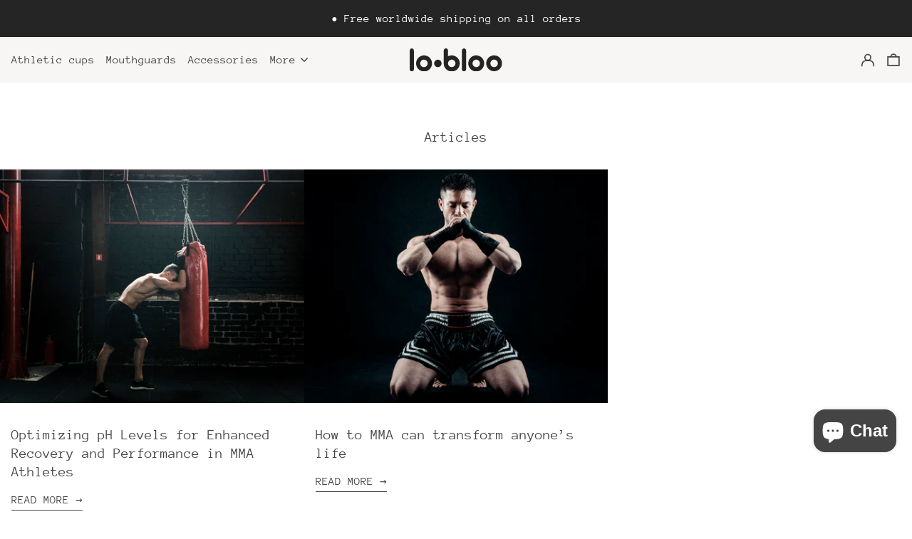

--- FILE ---
content_type: text/html; charset=utf-8
request_url: https://lobloo.com/blogs/expert-advice/tagged/wellbeing
body_size: 44447
content:
<!doctype html>
<html class="no-js supports-no-cookies" lang="en">
<head>
  <script>
  // Google Consent Mode V2 integration script from Consentmo GDPR 
  window.isenseRules = {};
  window.isenseRules.gcm = {
      gcmVersion: 2,
      integrationVersion: 2,
      initialState: 7,
      adsDataRedaction: true,
      urlPassthrough: true,
      storage: { ad_personalization: "granted", ad_storage: "granted", ad_user_data: "granted", analytics_storage: "granted", functionality_storage: "granted", personalization_storage: "granted", security_storage: "granted", wait_for_update: 500 }
  };
  window.isenseRules.initializeGcm = function (rules) {
    let initialState = rules.initialState;
    let analyticsBlocked = initialState === 0 || initialState === 3 || initialState === 6 || initialState === 7;
    let marketingBlocked = initialState === 0 || initialState === 2 || initialState === 5 || initialState === 7;
    let functionalityBlocked = initialState === 4 || initialState === 5 || initialState === 6 || initialState === 7;

    let gdprCache = localStorage.getItem('gdprCache') ? JSON.parse(localStorage.getItem('gdprCache')) : null;
    if (gdprCache && typeof gdprCache.updatedPreferences !== "undefined") {
      let updatedPreferences = gdprCache && typeof gdprCache.updatedPreferences !== "undefined" ? gdprCache.updatedPreferences : null;
      analyticsBlocked = parseInt(updatedPreferences.indexOf('analytics')) > -1;
      marketingBlocked = parseInt(updatedPreferences.indexOf('marketing')) > -1;
      functionalityBlocked = parseInt(updatedPreferences.indexOf('functionality')) > -1;
    }
    
    isenseRules.gcm = {
      ...rules,
      storage: {
        ad_personalization: marketingBlocked ? "denied" : "granted",
        ad_storage: marketingBlocked ? "denied" : "granted",
        ad_user_data: marketingBlocked ? "denied" : "granted",
        analytics_storage: analyticsBlocked ? "denied" : "granted",
        functionality_storage: functionalityBlocked ? "denied" : "granted",
        personalization_storage: functionalityBlocked ? "denied" : "granted",
        security_storage: "granted",
        wait_for_update: 500
      },
    };
  }

  // Google Consent Mode - initialization start
  window.isenseRules.initializeGcm({
    ...window.isenseRules.gcm,
    adsDataRedaction: true,
    urlPassthrough: true,
    initialState: 7
  });

  /*
  * initialState acceptable values:
  * 0 - Set both ad_storage and analytics_storage to denied
  * 1 - Set all categories to granted
  * 2 - Set only ad_storage to denied
  * 3 - Set only analytics_storage to denied
  * 4 - Set only functionality_storage to denied
  * 5 - Set both ad_storage and functionality_storage to denied
  * 6 - Set both analytics_storage and functionality_storage to denied
  * 7 - Set all categories to denied
  */

  window.dataLayer = window.dataLayer || [];
  function gtag() { window.dataLayer.push(arguments); }
  gtag("consent", "default", isenseRules.gcm.storage);
  isenseRules.gcm.adsDataRedaction && gtag("set", "ads_data_redaction", isenseRules.gcm.adsDataRedaction);
  isenseRules.gcm.urlPassthrough && gtag("set", "url_passthrough", isenseRules.gcm.urlPassthrough);
</script>
  <meta charset="utf-8">
  <meta http-equiv="X-UA-Compatible" content="IE=edge">
  <meta name="viewport" content="width=device-width,initial-scale=1">
  <meta name="theme-color" content="">
  <link rel="canonical" href="https://lobloo.com/blogs/expert-advice/tagged/wellbeing">
  <link rel="preconnect" href="https://fonts.shopifycdn.com" crossorigin>
  <link rel="preconnect" href="https://cdn.shopify.com" crossorigin>
  <link rel="preconnect" href="https://fonts.shopify.com" crossorigin>
  <link rel="preconnect" href="https://monorail-edge.shopifysvc.com">
  <script src="//lobloo.com/cdn/shop/t/27/assets/jquery-1.11.2.min.js?v=44735351667816064131731998876" type="text/javascript"></script>

  
  
<link rel="shortcut icon" href="//lobloo.com/cdn/shop/files/favicon_32x32.png?v=1692955683" type="image/png"><title>Articles
 &ndash; Tagged &quot;wellbeing&quot;&ndash; lobloo</title><script>
    document.documentElement.className = document.documentElement.className.replace('no-js', 'js');
  </script>

  <!-- Start IE11 compatibility -->
  <script>
    if (!!window.MSInputMethodContext && !!document.documentMode) {
      // CSSVar Polyfill
      document.write('<script src="https://cdn.jsdelivr.net/gh/nuxodin/ie11CustomProperties@4.1.0/ie11CustomProperties.min.js"><\x2fscript>');

      document.documentElement.className = document.documentElement.className.replace('js', 'no-js');

      document.addEventListener('DOMContentLoaded', function () {
        var elsToLazyload = document.querySelectorAll('.lazyload');
        for (var i = 0; i < elsToLazyload.length; i++) {
          var elToLazyLoad = elsToLazyload[i];
          elToLazyLoad.removeAttribute('src');
          var src = elToLazyLoad.getAttribute('data-src').replace('_{width}x.', '_600x.');
          elToLazyLoad.setAttribute('src', src);
          elToLazyLoad.classList.remove('lazyload');
          elToLazyLoad.classList.add('lazyloaded');
        }
      });
    }
  </script>
  <!-- End IE11 compatibility -->
  <style>:root {
    --base-font-size: 100.0%;
    --base-line-height: 1.3;

    --heading-font-stack: "Anonymous Pro", monospace;
    --heading-font-weight: 400;
    --heading-font-style: normal;
    --heading-line-height: 1;


    --body-font-stack: "Anonymous Pro", monospace;
    --body-font-weight: 400;
    --body-font-bold: FontDrop;
    --body-font-bold-italic: FontDrop;

    /*
    Primary color scheme
    */
    --color-primary-accent: rgb(44, 100, 174);
    --color-primary-text: rgb(68, 68, 68);
    --color-primary-text-rgb: 68, 68, 68;
    --color-primary-background: rgb(255, 255, 255);
    --color-primary-background-hex: #ffffff;
    --color-primary-meta: rgb(128, 128, 128);
    --color-primary-text--overlay: rgb(255, 255, 255);
    --color-primary-accent--overlay: rgb(255, 255, 255);
    --color-primary-text-placeholder: rgba(68, 68, 68, 0.1);
    --color-primary-background-0: rgba(255, 255, 255, 0);


    /*
    Secondary color scheme
    */
    --color-secondary-accent: rgb(68, 68, 68);
    --color-secondary-text: rgb(44, 100, 174);
    --color-secondary-background: rgb(248, 247, 245);
    --color-secondary-background-hex: #f8f7f5;
    --color-secondary-meta: rgb(0, 0, 0);
    --color-secondary-text--overlay: rgb(248, 247, 245);
    --color-secondary-accent--overlay: rgb(248, 247, 245);
    --color-secondary-text-placeholder: rgba(44, 100, 174, 0.1);
    --color-secondary-background-0: rgba(248, 247, 245, 0);

    /*
    Tertiary color scheme
    */
    --color-tertiary-accent: rgb(228, 228, 228);
    --color-tertiary-text: rgb(255, 255, 255);
    --color-tertiary-background: rgb(37, 37, 37);
    --color-tertiary-background-hex: #252525;
    --color-tertiary-meta: rgb(252, 252, 252);
    --color-tertiary-text--overlay: rgb(37, 37, 37);
    --color-tertiary-accent--overlay: rgb(37, 37, 37);
    --color-tertiary-text-placeholder: rgba(255, 255, 255, 0.1);
    --color-tertiary-background-0: rgba(37, 37, 37, 0);

    --white-text--overlay: rgb(68, 68, 68);
    --black-text--overlay: rgb(255, 255, 255);

    --color-border: rgb(232, 232, 232);
    --border-width: 0px;


    --text-width: 1px;
    --checkbox-width: 1px;


    --font-heading: "Anonymous Pro", monospace;
    --font-body: "Anonymous Pro", monospace;
    --font-body-weight: 400;
    --font-body-style: normal;
    --font-body-bold-weight: bold;

    --heading-letterspacing: 0.0;
    --heading-capitalize: none;
    --heading-decoration: none;

    --bopy-copy-transform: none;

    --wrapperWidth: 100vw;
    --gutter: 0px;
    --rowHeight: calc((var(--wrapperWidth) - (11 * var(--gutter))) / 12);

    --ratioA: 1;
    --ratioB: 1;

    --header-height: 66px;
    --add-to-cart-height: 44px;

    --spacing: 2rem;
    --spacing-double: 4rem;
    --spacing-half: 1rem;

    /*
    Buttons 
    */
    --button-text-transform: uppercase;
    --button-border-radius: 0.125rem;
    --button-border-color: var(--color-primary-text);
    --button-background-color: var(--color-primary-text);
    --button-text-color: var(--color-primary-text--overlay);
    --button-border-color-hover: var(--color-primary-accent);
    --button-background-color-hover: var(--color-primary-accent);
    --button-text-color-hover: var(--color-primary-accent--overlay);


    /*
    SVG ico select
    */
    --icon-svg-select: url(//lobloo.com/cdn/shop/t/27/assets/ico-select.svg?v=36333206873349404151731998876);
    --icon-svg-select-primary: url(//lobloo.com/cdn/shop/t/27/assets/ico-select__primary.svg?v=38735824486721967451731998876);
    --icon-svg-select-secondary: url(//lobloo.com/cdn/shop/t/27/assets/ico-select__secondary.svg?v=129970156342536825011731998876);
    --icon-svg-select-tertiary: url(//lobloo.com/cdn/shop/t/27/assets/ico-select__tertiary.svg?v=164514884546126911611731998876);

  }

  [data-color-scheme="primary"] {
    --color-scheme-text: rgb(68, 68, 68);
    --color-scheme-background: rgb(255, 255, 255);
    --color-scheme-accent: rgb(44, 100, 174);
    --color-scheme-meta: rgb(128, 128, 128);
    --color-scheme-text--overlay: rgb(255, 255, 255);
    --color-scheme-accent--overlay: rgb(255, 255, 255);
    --color-scheme-text-placeholder: rgba(68, 68, 68, 0.1);
    --color-scheme-background-0: rgba(255, 255, 255, 0);
    --payment-terms-background-color: #ffffff;
  }
  [data-color-scheme="secondary"] {
    --color-scheme-text: rgb(44, 100, 174);
    --color-scheme-background: rgb(248, 247, 245);
    --color-scheme-accent: rgb(68, 68, 68);
    --color-scheme-meta: rgb(0, 0, 0);
    --color-scheme-text--overlay: rgb(248, 247, 245);
    --color-scheme-accent--overlay: rgb(248, 247, 245);
    --color-scheme-text-placeholder: rgba(44, 100, 174, 0.1);
    --color-scheme-background-0: rgba(248, 247, 245, 0);
    --payment-terms-background-color: #f8f7f5;
  }
  [data-color-scheme="tertiary"] {
    --color-scheme-text: rgb(255, 255, 255);
    --color-scheme-background: rgb(37, 37, 37);
    --color-scheme-accent: rgb(228, 228, 228);
    --color-scheme-meta: rgb(252, 252, 252);
    --color-scheme-text--overlay: rgb(37, 37, 37);
    --color-scheme-accent--overlay: rgb(37, 37, 37);
    --color-scheme-text-placeholder: rgba(255, 255, 255, 0.1);
    --color-scheme-background-0: rgba(37, 37, 37, 0);
    --payment-terms-background-color: #252525;
  }

  [data-color-scheme="white"] {
    --color-scheme-text: #ffffff;
    --color-scheme-accent: #ffffff;
    --color-scheme-text--overlay: rgb(68, 68, 68);
    --color-scheme-accent--overlay: rgb(68, 68, 68);
  }

  [data-color-scheme="black"] {
    --color-scheme-text: #000000;
    --color-scheme-accent: #000000;
    --color-scheme-text--overlay: rgb(255, 255, 255);
    --color-scheme-accent--overlay: rgb(255, 255, 255);
  }
</style>

  <style>
    @keyframes marquee {
      0% {
        transform: translateX(0);
        -webkit-transform: translateX(0);
      }
      100% {
        transform: translateX(-100%);
        -webkit-transform: translateX(-100%);
      }
    }
  </style>
  <style>#MainContent{opacity:0;visibility:hidden}[x-cloak]{display:none!important}.marquee-container{visibility:hidden}:root{tab-size:4}html{line-height:1.15;-webkit-text-size-adjust:100%}body{font-family:system-ui,-apple-system,Segoe UI,Roboto,Helvetica,Arial,sans-serif,Apple Color Emoji,Segoe UI Emoji;margin:0}hr{color:inherit;height:0}abbr[title]{-webkit-text-decoration:underline dotted;text-decoration:underline dotted}b,strong{font-weight:bolder}code,kbd,pre,samp{font-family:ui-monospace,SFMono-Regular,Consolas,Liberation Mono,Menlo,monospace;font-size:1em}small{font-size:80%}sub,sup{font-size:75%;line-height:0;position:relative;vertical-align:initial}sub{bottom:-.25em}sup{top:-.5em}table{border-color:inherit;text-indent:0}button,input,optgroup,select,textarea{font-family:inherit;font-size:100%;line-height:1.15;margin:0}button,select{text-transform:none}[type=button],[type=reset],[type=submit],button{-webkit-appearance:button}::-moz-focus-inner{border-style:none;padding:0}:-moz-focusring{outline:1px dotted ButtonText}:-moz-ui-invalid{box-shadow:none}legend{padding:0}progress{vertical-align:initial}::-webkit-inner-spin-button,::-webkit-outer-spin-button{height:auto}[type=search]{-webkit-appearance:textfield;outline-offset:-2px}::-webkit-search-decoration{-webkit-appearance:none}::-webkit-file-upload-button{-webkit-appearance:button;font:inherit}summary{display:list-item}blockquote,dd,dl,figure,h1,h2,h3,h4,h5,h6,hr,p,pre{margin:0}button{background-color:initial;background-image:none}button:focus{outline:1px dotted;outline:5px auto -webkit-focus-ring-color}fieldset,ol,ul{margin:0;padding:0}ol,ul{list-style:none}html{font-family:ui-sans-serif,system-ui,-apple-system,BlinkMacSystemFont,Segoe UI,Roboto,Helvetica Neue,Arial,Noto Sans,sans-serif,Apple Color Emoji,Segoe UI Emoji,Segoe UI Symbol,Noto Color Emoji;line-height:1.5}body{font-family:inherit;line-height:inherit}*,:after,:before{border:0 solid #e5e7eb;box-sizing:border-box}hr{border-top-width:1px}img{border-style:solid}textarea{resize:vertical}input::placeholder,textarea::placeholder{color:#9ca3af;opacity:1}[role=button],button{cursor:pointer}table{border-collapse:collapse}h1,h2,h3,h4,h5,h6{font-size:inherit;font-weight:inherit}a{color:inherit;text-decoration:inherit}button,input,optgroup,select,textarea{color:inherit;line-height:inherit;padding:0}code,kbd,pre,samp{font-family:ui-monospace,SFMono-Regular,Menlo,Monaco,Consolas,Liberation Mono,Courier New,monospace}audio,canvas,embed,iframe,img,object,svg,video{display:block;vertical-align:middle}img,video{height:auto;max-width:100%}.container{width:100%}@media (min-width:640px){.container{max-width:640px}}@media (min-width:768px){.container{max-width:768px}}@media (min-width:1024px){.container{max-width:1024px}}@media (min-width:1280px){.container{max-width:1280px}}@media (min-width:1536px){.container{max-width:1536px}}.bg-transparent{background-color:initial}.bg-scheme-background{background-color:var(--color-scheme-background)}.bg-scheme-accent{background-color:var(--color-scheme-accent)}.bg-border{background-color:var(--color-border)}.bg-gradient-to-r{background-image:linear-gradient(to right,var(--tw-gradient-stops))}.from-scheme-background-0{--tw-gradient-from:var(--color-scheme-background-0);--tw-gradient-stops:var(--tw-gradient-from),var(--tw-gradient-to,hsla(0,0%,100%,0))}.via-scheme-background{--tw-gradient-stops:var(--tw-gradient-from),var(--color-scheme-background),var(--tw-gradient-to,hsla(0,0%,100%,0))}.to-scheme-background{--tw-gradient-to:var(--color-scheme-background)}.border-scheme-text{border-color:var(--color-scheme-text)}.border-grid-color,.border-theme-color{border-color:var(--color-border)}.hover\:border-scheme-accent:hover{border-color:var(--color-scheme-accent)}.rounded-full{border-radius:9999px}.border-t-grid{border-top-width:var(--border-width)}.border-b-grid{border-bottom-width:var(--border-width)}.border-b-text{border-bottom-width:var(--text-width)}.block{display:block}.inline-block{display:inline-block}.flex{display:flex}.inline-flex{display:inline-flex}.hidden{display:none}.flex-col{flex-direction:column}.flex-wrap{flex-wrap:wrap}.items-center{align-items:center}.items-stretch{align-items:stretch}.self-stretch{align-self:stretch}.justify-start{justify-content:flex-start}.justify-end{justify-content:flex-end}.justify-center{justify-content:center}.justify-between{justify-content:space-between}.flex-grow{flex-grow:1}.h-2{height:.5rem}.h-5{height:1.25rem}.h-full{height:100%}.text-sm{font-size:.8rem}.text-base,.text-sm{line-height:var(--base-line-height)}.text-base{font-size:1rem}.text-lg{font-size:1.25rem}.text-lg,.text-xl{line-height:var(--base-line-height)}.text-xl{font-size:1.563rem}.m-auto{margin:auto}.mx-2{margin-left:.5rem;margin-right:.5rem}.my-auto{margin-bottom:auto;margin-top:auto}.mr-1{margin-right:.25rem}.mt-2{margin-top:.5rem}.mb-2{margin-bottom:.5rem}.ml-2{margin-left:.5rem}.mt-4{margin-top:1rem}.mr-4{margin-right:1rem}.ml-4{margin-left:1rem}.mr-6{margin-right:1.5rem}.ml-16{margin-left:4rem}.ml-auto{margin-left:auto}.-ml-4{margin-left:-1rem}.-ml-16{margin-left:-4rem}.opacity-0{opacity:0}.opacity-100{opacity:1}.overflow-x-auto{overflow-x:auto}.p-1{padding:.25rem}.py-1{padding-bottom:.25rem;padding-top:.25rem}.py-2{padding-bottom:.5rem;padding-top:.5rem}.py-4{padding-bottom:1rem;padding-top:1rem}.px-8{padding-left:2rem;padding-right:2rem}.py-theme{padding-bottom:var(--spacing);padding-top:var(--spacing)}.py-theme-half{padding-bottom:var(--spacing-half);padding-top:var(--spacing-half)}.pr-1{padding-right:.25rem}.pb-1{padding-bottom:.25rem}.pt-8{padding-top:2rem}.pointer-events-none{pointer-events:none}.static{position:static}.fixed{position:fixed}.absolute{position:absolute}.relative{position:relative}.top-0{top:0}.right-0{right:0}.bottom-0{bottom:0}.left-0{left:0}.top-1{top:.25rem}.top-2{top:.5rem}.right-2{right:.5rem}.-bottom-2{bottom:-.5rem}.left-1\/2{left:50%}*{--tw-shadow:0 0 transparent;--tw-ring-inset:var(--tw-empty,/*!*/ /*!*/);--tw-ring-offset-width:0px;--tw-ring-offset-color:#fff;--tw-ring-color:rgba(59,130,246,0.5);--tw-ring-offset-shadow:0 0 transparent;--tw-ring-shadow:0 0 transparent}.fill-current{fill:currentColor}.text-left{text-align:left}.text-center{text-align:center}.text-right{text-align:right}.text-scheme-text{color:var(--color-scheme-text)}.hover\:text-scheme-accent:hover,.text-scheme-accent{color:var(--color-scheme-accent)}.italic{font-style:italic}.uppercase{text-transform:uppercase}.oldstyle-nums{--tw-ordinal:var(--tw-empty,/*!*/ /*!*/);--tw-slashed-zero:var(--tw-empty,/*!*/ /*!*/);--tw-numeric-figure:var(--tw-empty,/*!*/ /*!*/);--tw-numeric-spacing:var(--tw-empty,/*!*/ /*!*/);--tw-numeric-fraction:var(--tw-empty,/*!*/ /*!*/);--tw-numeric-figure:oldstyle-nums;font-variant-numeric:var(--tw-ordinal) var(--tw-slashed-zero) var(--tw-numeric-figure) var(--tw-numeric-spacing) var(--tw-numeric-fraction)}.align-top{vertical-align:top}.align-middle{vertical-align:middle}.whitespace-nowrap{white-space:nowrap}.break-all{word-break:break-all}.w-2{width:.5rem}.w-5{width:1.25rem}.w-8{width:2rem}.w-theme-width{width:var(--border-width)}.w-1\/3{width:33.333333%}.w-full{width:100%}.z-10{z-index:10}.z-20{z-index:20}.z-50{z-index:50}.z-60{z-index:60}.z-70{z-index:70}.transform{--tw-translate-x:0;--tw-translate-y:0;--tw-rotate:0;--tw-skew-x:0;--tw-skew-y:0;--tw-scale-x:1;--tw-scale-y:1;transform:translateX(var(--tw-translate-x)) translateY(var(--tw-translate-y)) rotate(var(--tw-rotate)) skewX(var(--tw-skew-x)) skewY(var(--tw-skew-y)) scaleX(var(--tw-scale-x)) scaleY(var(--tw-scale-y))}.origin-center{transform-origin:center}.rotate-180{--tw-rotate:180deg}.-translate-x-1\/2{--tw-translate-x:-50%}.translate-y-full{--tw-translate-y:100%}.translate-y-0-important{--tw-translate-y:0px!important}.transition{transition-duration:.15s;transition-property:background-color,border-color,color,fill,stroke,opacity,box-shadow,transform;transition-timing-function:cubic-bezier(.4,0,.2,1)}.transition-transform{transition-duration:.15s;transition-property:transform;transition-timing-function:cubic-bezier(.4,0,.2,1)}.duration-200{transition-duration:.2s}.duration-300{transition-duration:.3s}html{background-color:var(--color-primary-background);color:var(--color-primary-text);font-size:var(--base-font-size);line-height:var(--base-line-height)}body{-webkit-font-smoothing:antialiased;-moz-osx-font-smoothing:grayscale;font-family:var(--body-font-stack);font-style:var(--body-font-style);font-weight:var(--body-font-weight);-webkit-text-size-adjust:100%;text-transform:var(--bopy-copy-transform)}.font-heading{font-family:var(--heading-font-stack);font-style:var(--heading-font-style);font-weight:var(--heading-font-weight);letter-spacing:var(--heading-letterspacing);-webkit-text-decoration:var(--heading-decoration);text-decoration:var(--heading-decoration);text-transform:var(--heading-capitalize)}.font-body{font-family:var(--body-font-stack);font-style:var(--body-font-style);font-weight:var(--body-font-weight);letter-spacing:0;text-decoration:none;text-transform:var(--body-font-style);text-transform:var(--bopy-copy-transform)}.font-body.uppercase,.font-heading.uppercase{text-transform:uppercase}.responsive-image-wrapper:before{content:"";display:block}.responsive-image{opacity:0}.responsive-image.lazyloaded{opacity:1}.responsive-image-placeholder{opacity:.05}.responsive-image.lazyloaded+.responsive-image-placeholder{opacity:0}[data-color-scheme=primary] .responsive-image-placeholder,[data-color-scheme=secondary] .responsive-image-placeholder,[data-color-scheme=tertiary] .responsive-image-placeholder{background-color:var(--color-scheme-text)}.no-js .responsive-image-placeholder{display:none}.visually-hidden{clip:rect(0 0 0 0);border:0;height:1px;margin:-1px;overflow:hidden;padding:0;position:absolute!important;width:1px}svg{height:100%;width:100%}.skip-link{background-color:var(--color-primary-background);color:var(--color-primary-text);left:0;opacity:0;padding:1rem;pointer-events:none;position:absolute;top:0;z-index:50}.skip-link:focus{opacity:1;pointer-events:auto}.no-js:not(html){display:none}.no-js .no-js:not(html){display:block}.supports-no-cookies:not(html),[hidden],[x-cloak],html.no-js .js-enabled{display:none}.supports-no-cookies .supports-no-cookies:not(html){display:block}.section-x-padding{padding-left:.5rem;padding-right:.5rem}@media (min-width:1024px){.section-x-padding{padding-left:1rem;padding-right:1rem}}#MainContent .shopify-section:first-of-type section{margin-top:calc(var(--border-width)*-1)}#MainContent .shopify-section.has-full-screen-setting:first-of-type section .h-screen-header{height:calc(100vh - var(--header-height, 0px))}@media(max-width:1023px){#MainContent .shopify-section.has-full-screen-setting:first-of-type section .background-video-wrapper--full-screen{padding-bottom:calc(100vh - var(--header-height, 0px))}}@media(min-width:1024px){#MainContent .shopify-section.has-full-screen-setting:first-of-type section .lg\:background-video-wrapper--full-screen{padding-bottom:calc(100vh - var(--header-height, 0px))}}select{background-image:var(--icon-svg-select);background-position:100%;background-repeat:no-repeat;background-size:1em 1em}input[type=email],input[type=password],input[type=text]{-webkit-appearance:none;border-radius:0}[data-color-scheme=primary].select.text-scheme-text,[data-color-scheme=primary] select.text-scheme-text{background-image:var(--icon-svg-select-primary)}[data-color-scheme=secondary] select.text-scheme-text{background-image:var(--icon-svg-select-secondary)}[data-color-scheme=tertiary] select.text-scheme-text{background-image:var(--icon-svg-select-tertiary)}button{border-radius:0}.button{background-color:var(--button-background-color);border-color:var(--button-border-color);border-radius:var(--button-border-radius);border-width:var(--text-width);color:var(--button-text-color);cursor:pointer;padding:.5rem 2rem;text-transform:var(--button-text-transform)}.button:hover{background-color:var(--button-background-color-hover);border-color:var(--button-border-color-hover);color:var(--button-text-color-hover)}.show-button-arrows .button:after{content:"  →"}.button span,.button svg,button span,button svg{pointer-events:none}@media(prefers-reduced-motion:reduce){.marquee-container{display:block;padding-left:.5rem;padding-right:.5rem;text-align:center;white-space:normal}@media (min-width:1024px){.marquee-container{padding-left:1rem;padding-right:1rem}}.marquee span{display:none}.marquee span:first-child{display:inline}}.marquee-container{visibility:visible}.rte>:not([hidden])~:not([hidden]){--tw-space-y-reverse:0;margin-bottom:calc(1rem*var(--tw-space-y-reverse));margin-top:calc(1rem*(1 - var(--tw-space-y-reverse)))}.rte{line-height:var(--base-line-height)}.rte img{height:auto;max-width:100%;width:100%}.rte ol,.rte ul{margin-left:var(--spacing)}.rte ol>:not([hidden])~:not([hidden]),.rte ul>:not([hidden])~:not([hidden]){--tw-space-y-reverse:0;margin-bottom:calc(.5rem*var(--tw-space-y-reverse));margin-top:calc(.5rem*(1 - var(--tw-space-y-reverse)))}.rte ul{list-style-type:disc}.rte ol{list-style:decimal}.rte h1{font-size:1.953rem;line-height:var(--base-line-height)}@media (min-width:1024px){.rte h1{font-size:3.815rem;line-height:1}}.rte h2{font-size:1.953rem;line-height:var(--base-line-height)}@media (min-width:1024px){.rte h2{font-size:2.441rem;line-height:calc(var(--base-line-height)*.9)}}.rte h1,.rte h2{font-family:var(--heading-font-stack);font-style:var(--heading-font-style);font-weight:var(--heading-font-weight);letter-spacing:var(--heading-letterspacing);-webkit-text-decoration:var(--heading-decoration);text-decoration:var(--heading-decoration);text-transform:var(--heading-capitalize)}.rte a{text-decoration:underline}[data-color-scheme=primary].text-scheme-text.rte a:hover,[data-color-scheme=primary].text-scheme-text .rte a:hover,[data-color-scheme=primary] .text-scheme-text.rte a:hover,[data-color-scheme=secondary].text-scheme-text.rte a:hover,[data-color-scheme=secondary].text-scheme-text .rte a:hover,[data-color-scheme=secondary] .text-scheme-text.rte a:hover,[data-color-scheme=tertiary].text-scheme-text.rte a:hover,[data-color-scheme=tertiary].text-scheme-text .rte a:hover,[data-color-scheme=tertiary] .text-scheme-text.rte a:hover{color:var(--color-scheme-accent);-webkit-text-decoration-color:var(--color-scheme-accent);text-decoration-color:var(--color-scheme-accent)}.svg-scale svg{height:1em;width:1em}.svg-scale-height svg{height:.8em;width:auto}[data-color-scheme=header].bg-scheme-background :focus,[data-color-scheme=header] .bg-scheme-background :focus,[data-color-scheme=primary].bg-scheme-background :focus,[data-color-scheme=primary] .bg-scheme-background :focus,[data-color-scheme=secondary].bg-scheme-background :focus,[data-color-scheme=secondary] .bg-scheme-background :focus,[data-color-scheme=tertiary].bg-scheme-background :focus,[data-color-scheme=tertiary] .bg-scheme-background :focus{outline-color:var(--color-scheme-accent);outline-offset:.25rem;outline-style:solid;outline-width:var(--text-width)}@media (min-width:640px){.sm\:oldstyle-nums{--tw-ordinal:var(--tw-empty,/*!*/ /*!*/);--tw-slashed-zero:var(--tw-empty,/*!*/ /*!*/);--tw-numeric-figure:var(--tw-empty,/*!*/ /*!*/);--tw-numeric-spacing:var(--tw-empty,/*!*/ /*!*/);--tw-numeric-fraction:var(--tw-empty,/*!*/ /*!*/);--tw-numeric-figure:oldstyle-nums;font-variant-numeric:var(--tw-ordinal) var(--tw-slashed-zero) var(--tw-numeric-figure) var(--tw-numeric-spacing) var(--tw-numeric-fraction)}}@media (min-width:768px){.md\:oldstyle-nums{--tw-ordinal:var(--tw-empty,/*!*/ /*!*/);--tw-slashed-zero:var(--tw-empty,/*!*/ /*!*/);--tw-numeric-figure:var(--tw-empty,/*!*/ /*!*/);--tw-numeric-spacing:var(--tw-empty,/*!*/ /*!*/);--tw-numeric-fraction:var(--tw-empty,/*!*/ /*!*/);--tw-numeric-figure:oldstyle-nums;font-variant-numeric:var(--tw-ordinal) var(--tw-slashed-zero) var(--tw-numeric-figure) var(--tw-numeric-spacing) var(--tw-numeric-fraction)}}@media (min-width:1024px){.lg\:block{display:block}.lg\:flex{display:flex}.lg\:hidden{display:none}.lg\:flex-wrap{flex-wrap:wrap}.lg\:mt-0{margin-top:0}.lg\:ml-2{margin-left:.5rem}.lg\:ml-4{margin-left:1rem}.lg\:pt-0{padding-top:0}.lg\:relative{position:relative}.lg\:text-left{text-align:left}.lg\:text-center{text-align:center}.lg\:text-right{text-align:right}.lg\:oldstyle-nums{--tw-ordinal:var(--tw-empty,/*!*/ /*!*/);--tw-slashed-zero:var(--tw-empty,/*!*/ /*!*/);--tw-numeric-figure:var(--tw-empty,/*!*/ /*!*/);--tw-numeric-spacing:var(--tw-empty,/*!*/ /*!*/);--tw-numeric-fraction:var(--tw-empty,/*!*/ /*!*/);--tw-numeric-figure:oldstyle-nums;font-variant-numeric:var(--tw-ordinal) var(--tw-slashed-zero) var(--tw-numeric-figure) var(--tw-numeric-spacing) var(--tw-numeric-fraction)}.lg\:w-1\/3{width:33.333333%}.lg\:w-2\/3{width:66.666667%}.lg\:w-3\/4{width:75%}}@media (min-width:1280px){.xl\:oldstyle-nums{--tw-ordinal:var(--tw-empty,/*!*/ /*!*/);--tw-slashed-zero:var(--tw-empty,/*!*/ /*!*/);--tw-numeric-figure:var(--tw-empty,/*!*/ /*!*/);--tw-numeric-spacing:var(--tw-empty,/*!*/ /*!*/);--tw-numeric-fraction:var(--tw-empty,/*!*/ /*!*/);--tw-numeric-figure:oldstyle-nums;font-variant-numeric:var(--tw-ordinal) var(--tw-slashed-zero) var(--tw-numeric-figure) var(--tw-numeric-spacing) var(--tw-numeric-fraction)}}@media (min-width:1536px){.\32xl\:oldstyle-nums{--tw-ordinal:var(--tw-empty,/*!*/ /*!*/);--tw-slashed-zero:var(--tw-empty,/*!*/ /*!*/);--tw-numeric-figure:var(--tw-empty,/*!*/ /*!*/);--tw-numeric-spacing:var(--tw-empty,/*!*/ /*!*/);--tw-numeric-fraction:var(--tw-empty,/*!*/ /*!*/);--tw-numeric-figure:oldstyle-nums;font-variant-numeric:var(--tw-ordinal) var(--tw-slashed-zero) var(--tw-numeric-figure) var(--tw-numeric-spacing) var(--tw-numeric-fraction)}}
</style>
  


<meta property="og:site_name" content="lobloo">
<meta property="og:url" content="https://lobloo.com/blogs/expert-advice/tagged/wellbeing">
<meta property="og:title" content="Articles">
<meta property="og:type" content="website">
<meta property="og:description" content="lobloo® delivers patented bionic sports protection for athletes who demand total focus—athletic cups, pelvic guards and vacuum-fit mouthguards engineered by Olympians for 100% protection in every position. Made in Sweden for complete freedom of movement. Designed to FREE YOUR MAX."><meta property="og:image" content="http://lobloo.com/cdn/shop/files/lobloo_social.jpg?v=1692093569">
  <meta property="og:image:secure_url" content="https://lobloo.com/cdn/shop/files/lobloo_social.jpg?v=1692093569">
  <meta property="og:image:width" content="1200">
  <meta property="og:image:height" content="628">


  <meta name="twitter:site" content="@lo_bloo">

<meta name="twitter:card" content="summary_large_image">
<meta name="twitter:title" content="Articles">
<meta name="twitter:description" content="lobloo® delivers patented bionic sports protection for athletes who demand total focus—athletic cups, pelvic guards and vacuum-fit mouthguards engineered by Olympians for 100% protection in every position. Made in Sweden for complete freedom of movement. Designed to FREE YOUR MAX.">

  

<script>
function onLoadStylesheet() {
          var url = "//lobloo.com/cdn/shop/t/27/assets/theme.min.css?v=45933088498932161171731998876";
          var link = document.querySelector('link[href="' + url + '"]');
          link.loaded = true;
          link.dispatchEvent(new CustomEvent('stylesLoaded'));
        }
        window.theme_stylesheet = '//lobloo.com/cdn/shop/t/27/assets/theme.min.css?v=45933088498932161171731998876';
</script>
<link rel="stylesheet" href="//lobloo.com/cdn/shop/t/27/assets/theme.min.css?v=45933088498932161171731998876" media="print" onload="this.media='all';onLoadStylesheet();">
<noscript><link rel="stylesheet" href="//lobloo.com/cdn/shop/t/27/assets/theme.min.css?v=45933088498932161171731998876"></noscript>


  

<style>
.pb-0 {
  position: relative;
  padding: 0%;
}
.pb-0::after {
  content: "";
  position: absolute;
  top: 0;
  left: 0;
  width: 100%;
  height: 100%;
  background: linear-gradient(90deg, rgba(0, 0, 0, 0.06) 0%, rgba(0, 0, 0, 0.06) 49.17%, rgba(0, 0, 0, 0.08) 100%);
  z-index: 1;
}
  </style>

<style>
.mx-auto {
  position: relative;
}
.mx-auto::after {
  content: "";
  position: absolute;
  top: 0;
  left: 0;
  width: 100%;
  height: 100%;
  background: linear-gradient(90deg, rgba(0, 0, 0, 0.06) 0%, rgba(0, 0, 0, 0.06) 49.17%, rgba(0, 0, 0, 0.08) 100%);
  z-index: 1;
}
  </style>

  <style>
    @font-face {
  font-family: "Anonymous Pro";
  font-weight: 400;
  font-style: normal;
  font-display: swap;
  src: url("//lobloo.com/cdn/fonts/anonymous_pro/anonymouspro_n4.f8892cc1cfa3d797af6172c8eeddce62cf610e33.woff2") format("woff2"),
       url("//lobloo.com/cdn/fonts/anonymous_pro/anonymouspro_n4.a707ca3ea5e6b6468ff0c29cf7e105dca1c09be4.woff") format("woff");
}

    @font-face {
  font-family: "Anonymous Pro";
  font-weight: 400;
  font-style: normal;
  font-display: swap;
  src: url("//lobloo.com/cdn/fonts/anonymous_pro/anonymouspro_n4.f8892cc1cfa3d797af6172c8eeddce62cf610e33.woff2") format("woff2"),
       url("//lobloo.com/cdn/fonts/anonymous_pro/anonymouspro_n4.a707ca3ea5e6b6468ff0c29cf7e105dca1c09be4.woff") format("woff");
}

    @font-face {
  font-family: "Anonymous Pro";
  font-weight: 700;
  font-style: normal;
  font-display: swap;
  src: url("//lobloo.com/cdn/fonts/anonymous_pro/anonymouspro_n7.1abf60a1262a5f61d3e7f19599b5bc79deae580f.woff2") format("woff2"),
       url("//lobloo.com/cdn/fonts/anonymous_pro/anonymouspro_n7.72f538c813c55fd861df0050c3a89911062226b9.woff") format("woff");
}

    @font-face {
  font-family: "Anonymous Pro";
  font-weight: 700;
  font-style: normal;
  font-display: swap;
  src: url("//lobloo.com/cdn/fonts/anonymous_pro/anonymouspro_n7.1abf60a1262a5f61d3e7f19599b5bc79deae580f.woff2") format("woff2"),
       url("//lobloo.com/cdn/fonts/anonymous_pro/anonymouspro_n7.72f538c813c55fd861df0050c3a89911062226b9.woff") format("woff");
}

    @font-face {
  font-family: "Anonymous Pro";
  font-weight: 400;
  font-style: italic;
  font-display: swap;
  src: url("//lobloo.com/cdn/fonts/anonymous_pro/anonymouspro_i4.e25745b6d033a0b4eea75ad1dd0df2b911abcf1f.woff2") format("woff2"),
       url("//lobloo.com/cdn/fonts/anonymous_pro/anonymouspro_i4.280c8776a79ac154f9332217a9852603e17ae391.woff") format("woff");
}

    @font-face {
  font-family: "Anonymous Pro";
  font-weight: 700;
  font-style: italic;
  font-display: swap;
  src: url("//lobloo.com/cdn/fonts/anonymous_pro/anonymouspro_i7.ee4faea594767398c1a7c2d939c79e197bcdaf0b.woff2") format("woff2"),
       url("//lobloo.com/cdn/fonts/anonymous_pro/anonymouspro_i7.d1ad252be5feb58dd0c7443a002463a98964f452.woff") format("woff");
}

  </style>

  
<script>
window.baseAssetsUrl = '//lobloo.com/cdn/shop/t/27/';
</script>
<script type="module" src="//lobloo.com/cdn/shop/t/27/assets/theme.min.js?v=104857464567367314211731998876" defer="defer"></script>

  <script>window.performance && window.performance.mark && window.performance.mark('shopify.content_for_header.start');</script><meta name="facebook-domain-verification" content="32tap8w9rozvy5vl7setkqb4x8locv">
<meta id="shopify-digital-wallet" name="shopify-digital-wallet" content="/80557375810/digital_wallets/dialog">
<meta name="shopify-checkout-api-token" content="ed614c82422ebc7b27cbb7d899fb2931">
<meta id="in-context-paypal-metadata" data-shop-id="80557375810" data-venmo-supported="false" data-environment="production" data-locale="en_US" data-paypal-v4="true" data-currency="USD">
<link rel="alternate" type="application/atom+xml" title="Feed" href="/blogs/expert-advice/tagged/wellbeing.atom" />
<script async="async" src="/checkouts/internal/preloads.js?locale=en-US"></script>
<link rel="preconnect" href="https://shop.app" crossorigin="anonymous">
<script async="async" src="https://shop.app/checkouts/internal/preloads.js?locale=en-US&shop_id=80557375810" crossorigin="anonymous"></script>
<script id="apple-pay-shop-capabilities" type="application/json">{"shopId":80557375810,"countryCode":"SE","currencyCode":"USD","merchantCapabilities":["supports3DS"],"merchantId":"gid:\/\/shopify\/Shop\/80557375810","merchantName":"lobloo","requiredBillingContactFields":["postalAddress","email","phone"],"requiredShippingContactFields":["postalAddress","email","phone"],"shippingType":"shipping","supportedNetworks":["visa","maestro","masterCard","amex"],"total":{"type":"pending","label":"lobloo","amount":"1.00"},"shopifyPaymentsEnabled":true,"supportsSubscriptions":true}</script>
<script id="shopify-features" type="application/json">{"accessToken":"ed614c82422ebc7b27cbb7d899fb2931","betas":["rich-media-storefront-analytics"],"domain":"lobloo.com","predictiveSearch":true,"shopId":80557375810,"locale":"en"}</script>
<script>var Shopify = Shopify || {};
Shopify.shop = "lobloo.myshopify.com";
Shopify.locale = "en";
Shopify.currency = {"active":"USD","rate":"1.0"};
Shopify.country = "US";
Shopify.theme = {"name":"Copy of xs-changes - Baseline - Workings","id":176463217014,"schema_name":"Baseline","schema_version":"3.0.5","theme_store_id":910,"role":"main"};
Shopify.theme.handle = "null";
Shopify.theme.style = {"id":null,"handle":null};
Shopify.cdnHost = "lobloo.com/cdn";
Shopify.routes = Shopify.routes || {};
Shopify.routes.root = "/";</script>
<script type="module">!function(o){(o.Shopify=o.Shopify||{}).modules=!0}(window);</script>
<script>!function(o){function n(){var o=[];function n(){o.push(Array.prototype.slice.apply(arguments))}return n.q=o,n}var t=o.Shopify=o.Shopify||{};t.loadFeatures=n(),t.autoloadFeatures=n()}(window);</script>
<script>
  window.ShopifyPay = window.ShopifyPay || {};
  window.ShopifyPay.apiHost = "shop.app\/pay";
  window.ShopifyPay.redirectState = null;
</script>
<script id="shop-js-analytics" type="application/json">{"pageType":"blog"}</script>
<script defer="defer" async type="module" src="//lobloo.com/cdn/shopifycloud/shop-js/modules/v2/client.init-shop-cart-sync_BT-GjEfc.en.esm.js"></script>
<script defer="defer" async type="module" src="//lobloo.com/cdn/shopifycloud/shop-js/modules/v2/chunk.common_D58fp_Oc.esm.js"></script>
<script defer="defer" async type="module" src="//lobloo.com/cdn/shopifycloud/shop-js/modules/v2/chunk.modal_xMitdFEc.esm.js"></script>
<script type="module">
  await import("//lobloo.com/cdn/shopifycloud/shop-js/modules/v2/client.init-shop-cart-sync_BT-GjEfc.en.esm.js");
await import("//lobloo.com/cdn/shopifycloud/shop-js/modules/v2/chunk.common_D58fp_Oc.esm.js");
await import("//lobloo.com/cdn/shopifycloud/shop-js/modules/v2/chunk.modal_xMitdFEc.esm.js");

  window.Shopify.SignInWithShop?.initShopCartSync?.({"fedCMEnabled":true,"windoidEnabled":true});

</script>
<script>
  window.Shopify = window.Shopify || {};
  if (!window.Shopify.featureAssets) window.Shopify.featureAssets = {};
  window.Shopify.featureAssets['shop-js'] = {"shop-cart-sync":["modules/v2/client.shop-cart-sync_DZOKe7Ll.en.esm.js","modules/v2/chunk.common_D58fp_Oc.esm.js","modules/v2/chunk.modal_xMitdFEc.esm.js"],"init-fed-cm":["modules/v2/client.init-fed-cm_B6oLuCjv.en.esm.js","modules/v2/chunk.common_D58fp_Oc.esm.js","modules/v2/chunk.modal_xMitdFEc.esm.js"],"shop-cash-offers":["modules/v2/client.shop-cash-offers_D2sdYoxE.en.esm.js","modules/v2/chunk.common_D58fp_Oc.esm.js","modules/v2/chunk.modal_xMitdFEc.esm.js"],"shop-login-button":["modules/v2/client.shop-login-button_QeVjl5Y3.en.esm.js","modules/v2/chunk.common_D58fp_Oc.esm.js","modules/v2/chunk.modal_xMitdFEc.esm.js"],"pay-button":["modules/v2/client.pay-button_DXTOsIq6.en.esm.js","modules/v2/chunk.common_D58fp_Oc.esm.js","modules/v2/chunk.modal_xMitdFEc.esm.js"],"shop-button":["modules/v2/client.shop-button_DQZHx9pm.en.esm.js","modules/v2/chunk.common_D58fp_Oc.esm.js","modules/v2/chunk.modal_xMitdFEc.esm.js"],"avatar":["modules/v2/client.avatar_BTnouDA3.en.esm.js"],"init-windoid":["modules/v2/client.init-windoid_CR1B-cfM.en.esm.js","modules/v2/chunk.common_D58fp_Oc.esm.js","modules/v2/chunk.modal_xMitdFEc.esm.js"],"init-shop-for-new-customer-accounts":["modules/v2/client.init-shop-for-new-customer-accounts_C_vY_xzh.en.esm.js","modules/v2/client.shop-login-button_QeVjl5Y3.en.esm.js","modules/v2/chunk.common_D58fp_Oc.esm.js","modules/v2/chunk.modal_xMitdFEc.esm.js"],"init-shop-email-lookup-coordinator":["modules/v2/client.init-shop-email-lookup-coordinator_BI7n9ZSv.en.esm.js","modules/v2/chunk.common_D58fp_Oc.esm.js","modules/v2/chunk.modal_xMitdFEc.esm.js"],"init-shop-cart-sync":["modules/v2/client.init-shop-cart-sync_BT-GjEfc.en.esm.js","modules/v2/chunk.common_D58fp_Oc.esm.js","modules/v2/chunk.modal_xMitdFEc.esm.js"],"shop-toast-manager":["modules/v2/client.shop-toast-manager_DiYdP3xc.en.esm.js","modules/v2/chunk.common_D58fp_Oc.esm.js","modules/v2/chunk.modal_xMitdFEc.esm.js"],"init-customer-accounts":["modules/v2/client.init-customer-accounts_D9ZNqS-Q.en.esm.js","modules/v2/client.shop-login-button_QeVjl5Y3.en.esm.js","modules/v2/chunk.common_D58fp_Oc.esm.js","modules/v2/chunk.modal_xMitdFEc.esm.js"],"init-customer-accounts-sign-up":["modules/v2/client.init-customer-accounts-sign-up_iGw4briv.en.esm.js","modules/v2/client.shop-login-button_QeVjl5Y3.en.esm.js","modules/v2/chunk.common_D58fp_Oc.esm.js","modules/v2/chunk.modal_xMitdFEc.esm.js"],"shop-follow-button":["modules/v2/client.shop-follow-button_CqMgW2wH.en.esm.js","modules/v2/chunk.common_D58fp_Oc.esm.js","modules/v2/chunk.modal_xMitdFEc.esm.js"],"checkout-modal":["modules/v2/client.checkout-modal_xHeaAweL.en.esm.js","modules/v2/chunk.common_D58fp_Oc.esm.js","modules/v2/chunk.modal_xMitdFEc.esm.js"],"shop-login":["modules/v2/client.shop-login_D91U-Q7h.en.esm.js","modules/v2/chunk.common_D58fp_Oc.esm.js","modules/v2/chunk.modal_xMitdFEc.esm.js"],"lead-capture":["modules/v2/client.lead-capture_BJmE1dJe.en.esm.js","modules/v2/chunk.common_D58fp_Oc.esm.js","modules/v2/chunk.modal_xMitdFEc.esm.js"],"payment-terms":["modules/v2/client.payment-terms_Ci9AEqFq.en.esm.js","modules/v2/chunk.common_D58fp_Oc.esm.js","modules/v2/chunk.modal_xMitdFEc.esm.js"]};
</script>
<script id="__st">var __st={"a":80557375810,"offset":3600,"reqid":"dcd48afd-6fb9-47e3-9cd4-895c3975f2e2-1769241988","pageurl":"lobloo.com\/blogs\/expert-advice\/tagged\/wellbeing","s":"blogs-104187167042","u":"842e43953d37","p":"blog","rtyp":"blog","rid":104187167042};</script>
<script>window.ShopifyPaypalV4VisibilityTracking = true;</script>
<script id="captcha-bootstrap">!function(){'use strict';const t='contact',e='account',n='new_comment',o=[[t,t],['blogs',n],['comments',n],[t,'customer']],c=[[e,'customer_login'],[e,'guest_login'],[e,'recover_customer_password'],[e,'create_customer']],r=t=>t.map((([t,e])=>`form[action*='/${t}']:not([data-nocaptcha='true']) input[name='form_type'][value='${e}']`)).join(','),a=t=>()=>t?[...document.querySelectorAll(t)].map((t=>t.form)):[];function s(){const t=[...o],e=r(t);return a(e)}const i='password',u='form_key',d=['recaptcha-v3-token','g-recaptcha-response','h-captcha-response',i],f=()=>{try{return window.sessionStorage}catch{return}},m='__shopify_v',_=t=>t.elements[u];function p(t,e,n=!1){try{const o=window.sessionStorage,c=JSON.parse(o.getItem(e)),{data:r}=function(t){const{data:e,action:n}=t;return t[m]||n?{data:e,action:n}:{data:t,action:n}}(c);for(const[e,n]of Object.entries(r))t.elements[e]&&(t.elements[e].value=n);n&&o.removeItem(e)}catch(o){console.error('form repopulation failed',{error:o})}}const l='form_type',E='cptcha';function T(t){t.dataset[E]=!0}const w=window,h=w.document,L='Shopify',v='ce_forms',y='captcha';let A=!1;((t,e)=>{const n=(g='f06e6c50-85a8-45c8-87d0-21a2b65856fe',I='https://cdn.shopify.com/shopifycloud/storefront-forms-hcaptcha/ce_storefront_forms_captcha_hcaptcha.v1.5.2.iife.js',D={infoText:'Protected by hCaptcha',privacyText:'Privacy',termsText:'Terms'},(t,e,n)=>{const o=w[L][v],c=o.bindForm;if(c)return c(t,g,e,D).then(n);var r;o.q.push([[t,g,e,D],n]),r=I,A||(h.body.append(Object.assign(h.createElement('script'),{id:'captcha-provider',async:!0,src:r})),A=!0)});var g,I,D;w[L]=w[L]||{},w[L][v]=w[L][v]||{},w[L][v].q=[],w[L][y]=w[L][y]||{},w[L][y].protect=function(t,e){n(t,void 0,e),T(t)},Object.freeze(w[L][y]),function(t,e,n,w,h,L){const[v,y,A,g]=function(t,e,n){const i=e?o:[],u=t?c:[],d=[...i,...u],f=r(d),m=r(i),_=r(d.filter((([t,e])=>n.includes(e))));return[a(f),a(m),a(_),s()]}(w,h,L),I=t=>{const e=t.target;return e instanceof HTMLFormElement?e:e&&e.form},D=t=>v().includes(t);t.addEventListener('submit',(t=>{const e=I(t);if(!e)return;const n=D(e)&&!e.dataset.hcaptchaBound&&!e.dataset.recaptchaBound,o=_(e),c=g().includes(e)&&(!o||!o.value);(n||c)&&t.preventDefault(),c&&!n&&(function(t){try{if(!f())return;!function(t){const e=f();if(!e)return;const n=_(t);if(!n)return;const o=n.value;o&&e.removeItem(o)}(t);const e=Array.from(Array(32),(()=>Math.random().toString(36)[2])).join('');!function(t,e){_(t)||t.append(Object.assign(document.createElement('input'),{type:'hidden',name:u})),t.elements[u].value=e}(t,e),function(t,e){const n=f();if(!n)return;const o=[...t.querySelectorAll(`input[type='${i}']`)].map((({name:t})=>t)),c=[...d,...o],r={};for(const[a,s]of new FormData(t).entries())c.includes(a)||(r[a]=s);n.setItem(e,JSON.stringify({[m]:1,action:t.action,data:r}))}(t,e)}catch(e){console.error('failed to persist form',e)}}(e),e.submit())}));const S=(t,e)=>{t&&!t.dataset[E]&&(n(t,e.some((e=>e===t))),T(t))};for(const o of['focusin','change'])t.addEventListener(o,(t=>{const e=I(t);D(e)&&S(e,y())}));const B=e.get('form_key'),M=e.get(l),P=B&&M;t.addEventListener('DOMContentLoaded',(()=>{const t=y();if(P)for(const e of t)e.elements[l].value===M&&p(e,B);[...new Set([...A(),...v().filter((t=>'true'===t.dataset.shopifyCaptcha))])].forEach((e=>S(e,t)))}))}(h,new URLSearchParams(w.location.search),n,t,e,['guest_login'])})(!0,!0)}();</script>
<script integrity="sha256-4kQ18oKyAcykRKYeNunJcIwy7WH5gtpwJnB7kiuLZ1E=" data-source-attribution="shopify.loadfeatures" defer="defer" src="//lobloo.com/cdn/shopifycloud/storefront/assets/storefront/load_feature-a0a9edcb.js" crossorigin="anonymous"></script>
<script crossorigin="anonymous" defer="defer" src="//lobloo.com/cdn/shopifycloud/storefront/assets/shopify_pay/storefront-65b4c6d7.js?v=20250812"></script>
<script data-source-attribution="shopify.dynamic_checkout.dynamic.init">var Shopify=Shopify||{};Shopify.PaymentButton=Shopify.PaymentButton||{isStorefrontPortableWallets:!0,init:function(){window.Shopify.PaymentButton.init=function(){};var t=document.createElement("script");t.src="https://lobloo.com/cdn/shopifycloud/portable-wallets/latest/portable-wallets.en.js",t.type="module",document.head.appendChild(t)}};
</script>
<script data-source-attribution="shopify.dynamic_checkout.buyer_consent">
  function portableWalletsHideBuyerConsent(e){var t=document.getElementById("shopify-buyer-consent"),n=document.getElementById("shopify-subscription-policy-button");t&&n&&(t.classList.add("hidden"),t.setAttribute("aria-hidden","true"),n.removeEventListener("click",e))}function portableWalletsShowBuyerConsent(e){var t=document.getElementById("shopify-buyer-consent"),n=document.getElementById("shopify-subscription-policy-button");t&&n&&(t.classList.remove("hidden"),t.removeAttribute("aria-hidden"),n.addEventListener("click",e))}window.Shopify?.PaymentButton&&(window.Shopify.PaymentButton.hideBuyerConsent=portableWalletsHideBuyerConsent,window.Shopify.PaymentButton.showBuyerConsent=portableWalletsShowBuyerConsent);
</script>
<script data-source-attribution="shopify.dynamic_checkout.cart.bootstrap">document.addEventListener("DOMContentLoaded",(function(){function t(){return document.querySelector("shopify-accelerated-checkout-cart, shopify-accelerated-checkout")}if(t())Shopify.PaymentButton.init();else{new MutationObserver((function(e,n){t()&&(Shopify.PaymentButton.init(),n.disconnect())})).observe(document.body,{childList:!0,subtree:!0})}}));
</script>
<script id='scb4127' type='text/javascript' async='' src='https://lobloo.com/cdn/shopifycloud/privacy-banner/storefront-banner.js'></script><link id="shopify-accelerated-checkout-styles" rel="stylesheet" media="screen" href="https://lobloo.com/cdn/shopifycloud/portable-wallets/latest/accelerated-checkout-backwards-compat.css" crossorigin="anonymous">
<style id="shopify-accelerated-checkout-cart">
        #shopify-buyer-consent {
  margin-top: 1em;
  display: inline-block;
  width: 100%;
}

#shopify-buyer-consent.hidden {
  display: none;
}

#shopify-subscription-policy-button {
  background: none;
  border: none;
  padding: 0;
  text-decoration: underline;
  font-size: inherit;
  cursor: pointer;
}

#shopify-subscription-policy-button::before {
  box-shadow: none;
}

      </style>

<script>window.performance && window.performance.mark && window.performance.mark('shopify.content_for_header.end');</script>
<!-- Google Tag Manager -->
<script>(function(w,d,s,l,i){w[l]=w[l]||[];w[l].push({'gtm.start':
new Date().getTime(),event:'gtm.js'});var f=d.getElementsByTagName(s)[0],
j=d.createElement(s),dl=l!='dataLayer'?'&l='+l:'';j.async=true;j.src=
'https://www.googletagmanager.com/gtm.js?id='+i+dl;f.parentNode.insertBefore(j,f);
})(window,document,'script','dataLayer','GTM-TB6K3MTB');</script>
<!-- End Google Tag Manager -->
<!-- BEGIN app block: shopify://apps/consentmo-gdpr/blocks/gdpr_cookie_consent/4fbe573f-a377-4fea-9801-3ee0858cae41 -->


<!-- END app block --><!-- BEGIN app block: shopify://apps/starapps-variant-image/blocks/starapps-via-embed/2a01d106-3d10-48e8-ba53-5cb971217ac4 -->




    
      
      
      
      
        <script src="https://cdn.starapps.studio/apps/via/lobloo/script-1755857269.js" async crossorigin="anonymous" data-theme-script="Baseline"></script>
      
    

    

    
    
      <script src="https://cdn.shopify.com/extensions/019b8ded-e117-7ce2-a469-ec8f78d5408d/variant-image-automator-33/assets/store-front-error-tracking.js" via-js-type="error-tracking" defer></script>
    
    <script via-metafields>window.viaData = {
        limitOnProduct: null,
        viaStatus: null
      }
    </script>
<!-- END app block --><script src="https://cdn.shopify.com/extensions/e8878072-2f6b-4e89-8082-94b04320908d/inbox-1254/assets/inbox-chat-loader.js" type="text/javascript" defer="defer"></script>
<link href="https://cdn.shopify.com/extensions/019bc7fe-f021-737a-baf3-fa2f98b7bf5f/in-cart-upsell-840/assets/index.css" rel="stylesheet" type="text/css" media="all">
<script src="https://cdn.shopify.com/extensions/019be9e8-7389-72d2-90ad-753cce315171/consentmo-gdpr-595/assets/consentmo_cookie_consent.js" type="text/javascript" defer="defer"></script>
<link href="https://monorail-edge.shopifysvc.com" rel="dns-prefetch">
<script>(function(){if ("sendBeacon" in navigator && "performance" in window) {try {var session_token_from_headers = performance.getEntriesByType('navigation')[0].serverTiming.find(x => x.name == '_s').description;} catch {var session_token_from_headers = undefined;}var session_cookie_matches = document.cookie.match(/_shopify_s=([^;]*)/);var session_token_from_cookie = session_cookie_matches && session_cookie_matches.length === 2 ? session_cookie_matches[1] : "";var session_token = session_token_from_headers || session_token_from_cookie || "";function handle_abandonment_event(e) {var entries = performance.getEntries().filter(function(entry) {return /monorail-edge.shopifysvc.com/.test(entry.name);});if (!window.abandonment_tracked && entries.length === 0) {window.abandonment_tracked = true;var currentMs = Date.now();var navigation_start = performance.timing.navigationStart;var payload = {shop_id: 80557375810,url: window.location.href,navigation_start,duration: currentMs - navigation_start,session_token,page_type: "blog"};window.navigator.sendBeacon("https://monorail-edge.shopifysvc.com/v1/produce", JSON.stringify({schema_id: "online_store_buyer_site_abandonment/1.1",payload: payload,metadata: {event_created_at_ms: currentMs,event_sent_at_ms: currentMs}}));}}window.addEventListener('pagehide', handle_abandonment_event);}}());</script>
<script id="web-pixels-manager-setup">(function e(e,d,r,n,o){if(void 0===o&&(o={}),!Boolean(null===(a=null===(i=window.Shopify)||void 0===i?void 0:i.analytics)||void 0===a?void 0:a.replayQueue)){var i,a;window.Shopify=window.Shopify||{};var t=window.Shopify;t.analytics=t.analytics||{};var s=t.analytics;s.replayQueue=[],s.publish=function(e,d,r){return s.replayQueue.push([e,d,r]),!0};try{self.performance.mark("wpm:start")}catch(e){}var l=function(){var e={modern:/Edge?\/(1{2}[4-9]|1[2-9]\d|[2-9]\d{2}|\d{4,})\.\d+(\.\d+|)|Firefox\/(1{2}[4-9]|1[2-9]\d|[2-9]\d{2}|\d{4,})\.\d+(\.\d+|)|Chrom(ium|e)\/(9{2}|\d{3,})\.\d+(\.\d+|)|(Maci|X1{2}).+ Version\/(15\.\d+|(1[6-9]|[2-9]\d|\d{3,})\.\d+)([,.]\d+|)( \(\w+\)|)( Mobile\/\w+|) Safari\/|Chrome.+OPR\/(9{2}|\d{3,})\.\d+\.\d+|(CPU[ +]OS|iPhone[ +]OS|CPU[ +]iPhone|CPU IPhone OS|CPU iPad OS)[ +]+(15[._]\d+|(1[6-9]|[2-9]\d|\d{3,})[._]\d+)([._]\d+|)|Android:?[ /-](13[3-9]|1[4-9]\d|[2-9]\d{2}|\d{4,})(\.\d+|)(\.\d+|)|Android.+Firefox\/(13[5-9]|1[4-9]\d|[2-9]\d{2}|\d{4,})\.\d+(\.\d+|)|Android.+Chrom(ium|e)\/(13[3-9]|1[4-9]\d|[2-9]\d{2}|\d{4,})\.\d+(\.\d+|)|SamsungBrowser\/([2-9]\d|\d{3,})\.\d+/,legacy:/Edge?\/(1[6-9]|[2-9]\d|\d{3,})\.\d+(\.\d+|)|Firefox\/(5[4-9]|[6-9]\d|\d{3,})\.\d+(\.\d+|)|Chrom(ium|e)\/(5[1-9]|[6-9]\d|\d{3,})\.\d+(\.\d+|)([\d.]+$|.*Safari\/(?![\d.]+ Edge\/[\d.]+$))|(Maci|X1{2}).+ Version\/(10\.\d+|(1[1-9]|[2-9]\d|\d{3,})\.\d+)([,.]\d+|)( \(\w+\)|)( Mobile\/\w+|) Safari\/|Chrome.+OPR\/(3[89]|[4-9]\d|\d{3,})\.\d+\.\d+|(CPU[ +]OS|iPhone[ +]OS|CPU[ +]iPhone|CPU IPhone OS|CPU iPad OS)[ +]+(10[._]\d+|(1[1-9]|[2-9]\d|\d{3,})[._]\d+)([._]\d+|)|Android:?[ /-](13[3-9]|1[4-9]\d|[2-9]\d{2}|\d{4,})(\.\d+|)(\.\d+|)|Mobile Safari.+OPR\/([89]\d|\d{3,})\.\d+\.\d+|Android.+Firefox\/(13[5-9]|1[4-9]\d|[2-9]\d{2}|\d{4,})\.\d+(\.\d+|)|Android.+Chrom(ium|e)\/(13[3-9]|1[4-9]\d|[2-9]\d{2}|\d{4,})\.\d+(\.\d+|)|Android.+(UC? ?Browser|UCWEB|U3)[ /]?(15\.([5-9]|\d{2,})|(1[6-9]|[2-9]\d|\d{3,})\.\d+)\.\d+|SamsungBrowser\/(5\.\d+|([6-9]|\d{2,})\.\d+)|Android.+MQ{2}Browser\/(14(\.(9|\d{2,})|)|(1[5-9]|[2-9]\d|\d{3,})(\.\d+|))(\.\d+|)|K[Aa][Ii]OS\/(3\.\d+|([4-9]|\d{2,})\.\d+)(\.\d+|)/},d=e.modern,r=e.legacy,n=navigator.userAgent;return n.match(d)?"modern":n.match(r)?"legacy":"unknown"}(),u="modern"===l?"modern":"legacy",c=(null!=n?n:{modern:"",legacy:""})[u],f=function(e){return[e.baseUrl,"/wpm","/b",e.hashVersion,"modern"===e.buildTarget?"m":"l",".js"].join("")}({baseUrl:d,hashVersion:r,buildTarget:u}),m=function(e){var d=e.version,r=e.bundleTarget,n=e.surface,o=e.pageUrl,i=e.monorailEndpoint;return{emit:function(e){var a=e.status,t=e.errorMsg,s=(new Date).getTime(),l=JSON.stringify({metadata:{event_sent_at_ms:s},events:[{schema_id:"web_pixels_manager_load/3.1",payload:{version:d,bundle_target:r,page_url:o,status:a,surface:n,error_msg:t},metadata:{event_created_at_ms:s}}]});if(!i)return console&&console.warn&&console.warn("[Web Pixels Manager] No Monorail endpoint provided, skipping logging."),!1;try{return self.navigator.sendBeacon.bind(self.navigator)(i,l)}catch(e){}var u=new XMLHttpRequest;try{return u.open("POST",i,!0),u.setRequestHeader("Content-Type","text/plain"),u.send(l),!0}catch(e){return console&&console.warn&&console.warn("[Web Pixels Manager] Got an unhandled error while logging to Monorail."),!1}}}}({version:r,bundleTarget:l,surface:e.surface,pageUrl:self.location.href,monorailEndpoint:e.monorailEndpoint});try{o.browserTarget=l,function(e){var d=e.src,r=e.async,n=void 0===r||r,o=e.onload,i=e.onerror,a=e.sri,t=e.scriptDataAttributes,s=void 0===t?{}:t,l=document.createElement("script"),u=document.querySelector("head"),c=document.querySelector("body");if(l.async=n,l.src=d,a&&(l.integrity=a,l.crossOrigin="anonymous"),s)for(var f in s)if(Object.prototype.hasOwnProperty.call(s,f))try{l.dataset[f]=s[f]}catch(e){}if(o&&l.addEventListener("load",o),i&&l.addEventListener("error",i),u)u.appendChild(l);else{if(!c)throw new Error("Did not find a head or body element to append the script");c.appendChild(l)}}({src:f,async:!0,onload:function(){if(!function(){var e,d;return Boolean(null===(d=null===(e=window.Shopify)||void 0===e?void 0:e.analytics)||void 0===d?void 0:d.initialized)}()){var d=window.webPixelsManager.init(e)||void 0;if(d){var r=window.Shopify.analytics;r.replayQueue.forEach((function(e){var r=e[0],n=e[1],o=e[2];d.publishCustomEvent(r,n,o)})),r.replayQueue=[],r.publish=d.publishCustomEvent,r.visitor=d.visitor,r.initialized=!0}}},onerror:function(){return m.emit({status:"failed",errorMsg:"".concat(f," has failed to load")})},sri:function(e){var d=/^sha384-[A-Za-z0-9+/=]+$/;return"string"==typeof e&&d.test(e)}(c)?c:"",scriptDataAttributes:o}),m.emit({status:"loading"})}catch(e){m.emit({status:"failed",errorMsg:(null==e?void 0:e.message)||"Unknown error"})}}})({shopId: 80557375810,storefrontBaseUrl: "https://lobloo.com",extensionsBaseUrl: "https://extensions.shopifycdn.com/cdn/shopifycloud/web-pixels-manager",monorailEndpoint: "https://monorail-edge.shopifysvc.com/unstable/produce_batch",surface: "storefront-renderer",enabledBetaFlags: ["2dca8a86"],webPixelsConfigList: [{"id":"2824667510","configuration":"{\"myshopifyDomain\":\"lobloo.myshopify.com\"}","eventPayloadVersion":"v1","runtimeContext":"STRICT","scriptVersion":"23b97d18e2aa74363140dc29c9284e87","type":"APP","apiClientId":2775569,"privacyPurposes":["ANALYTICS","MARKETING","SALE_OF_DATA"],"dataSharingAdjustments":{"protectedCustomerApprovalScopes":["read_customer_address","read_customer_email","read_customer_name","read_customer_phone","read_customer_personal_data"]}},{"id":"971473270","configuration":"{\"config\":\"{\\\"pixel_id\\\":\\\"G-FP0NBQ610Y\\\",\\\"target_country\\\":\\\"US\\\",\\\"gtag_events\\\":[{\\\"type\\\":\\\"search\\\",\\\"action_label\\\":[\\\"G-FP0NBQ610Y\\\",\\\"AW-856082277\\\/IS0FCJid_5oZEOWOm5gD\\\"]},{\\\"type\\\":\\\"begin_checkout\\\",\\\"action_label\\\":[\\\"G-FP0NBQ610Y\\\",\\\"AW-856082277\\\/Kao4CJ6d_5oZEOWOm5gD\\\"]},{\\\"type\\\":\\\"view_item\\\",\\\"action_label\\\":[\\\"G-FP0NBQ610Y\\\",\\\"AW-856082277\\\/iRSFCJWd_5oZEOWOm5gD\\\",\\\"MC-7627X9H8J8\\\"]},{\\\"type\\\":\\\"purchase\\\",\\\"action_label\\\":[\\\"G-FP0NBQ610Y\\\",\\\"AW-856082277\\\/Kp4mCI-d_5oZEOWOm5gD\\\",\\\"MC-7627X9H8J8\\\"]},{\\\"type\\\":\\\"page_view\\\",\\\"action_label\\\":[\\\"G-FP0NBQ610Y\\\",\\\"AW-856082277\\\/NFvzCJKd_5oZEOWOm5gD\\\",\\\"MC-7627X9H8J8\\\"]},{\\\"type\\\":\\\"add_payment_info\\\",\\\"action_label\\\":[\\\"G-FP0NBQ610Y\\\",\\\"AW-856082277\\\/5Et6CKGd_5oZEOWOm5gD\\\"]},{\\\"type\\\":\\\"add_to_cart\\\",\\\"action_label\\\":[\\\"G-FP0NBQ610Y\\\",\\\"AW-856082277\\\/L7WpCJud_5oZEOWOm5gD\\\"]}],\\\"enable_monitoring_mode\\\":false}\"}","eventPayloadVersion":"v1","runtimeContext":"OPEN","scriptVersion":"b2a88bafab3e21179ed38636efcd8a93","type":"APP","apiClientId":1780363,"privacyPurposes":[],"dataSharingAdjustments":{"protectedCustomerApprovalScopes":["read_customer_address","read_customer_email","read_customer_name","read_customer_personal_data","read_customer_phone"]}},{"id":"638878018","configuration":"{\"pixel_id\":\"8248705821890831\",\"pixel_type\":\"facebook_pixel\"}","eventPayloadVersion":"v1","runtimeContext":"OPEN","scriptVersion":"ca16bc87fe92b6042fbaa3acc2fbdaa6","type":"APP","apiClientId":2329312,"privacyPurposes":["ANALYTICS","MARKETING","SALE_OF_DATA"],"dataSharingAdjustments":{"protectedCustomerApprovalScopes":["read_customer_address","read_customer_email","read_customer_name","read_customer_personal_data","read_customer_phone"]}},{"id":"shopify-app-pixel","configuration":"{}","eventPayloadVersion":"v1","runtimeContext":"STRICT","scriptVersion":"0450","apiClientId":"shopify-pixel","type":"APP","privacyPurposes":["ANALYTICS","MARKETING"]},{"id":"shopify-custom-pixel","eventPayloadVersion":"v1","runtimeContext":"LAX","scriptVersion":"0450","apiClientId":"shopify-pixel","type":"CUSTOM","privacyPurposes":["ANALYTICS","MARKETING"]}],isMerchantRequest: false,initData: {"shop":{"name":"lobloo","paymentSettings":{"currencyCode":"USD"},"myshopifyDomain":"lobloo.myshopify.com","countryCode":"SE","storefrontUrl":"https:\/\/lobloo.com"},"customer":null,"cart":null,"checkout":null,"productVariants":[],"purchasingCompany":null},},"https://lobloo.com/cdn","fcfee988w5aeb613cpc8e4bc33m6693e112",{"modern":"","legacy":""},{"shopId":"80557375810","storefrontBaseUrl":"https:\/\/lobloo.com","extensionBaseUrl":"https:\/\/extensions.shopifycdn.com\/cdn\/shopifycloud\/web-pixels-manager","surface":"storefront-renderer","enabledBetaFlags":"[\"2dca8a86\"]","isMerchantRequest":"false","hashVersion":"fcfee988w5aeb613cpc8e4bc33m6693e112","publish":"custom","events":"[[\"page_viewed\",{}]]"});</script><script>
  window.ShopifyAnalytics = window.ShopifyAnalytics || {};
  window.ShopifyAnalytics.meta = window.ShopifyAnalytics.meta || {};
  window.ShopifyAnalytics.meta.currency = 'USD';
  var meta = {"page":{"pageType":"blog","resourceType":"blog","resourceId":104187167042,"requestId":"dcd48afd-6fb9-47e3-9cd4-895c3975f2e2-1769241988"}};
  for (var attr in meta) {
    window.ShopifyAnalytics.meta[attr] = meta[attr];
  }
</script>
<script class="analytics">
  (function () {
    var customDocumentWrite = function(content) {
      var jquery = null;

      if (window.jQuery) {
        jquery = window.jQuery;
      } else if (window.Checkout && window.Checkout.$) {
        jquery = window.Checkout.$;
      }

      if (jquery) {
        jquery('body').append(content);
      }
    };

    var hasLoggedConversion = function(token) {
      if (token) {
        return document.cookie.indexOf('loggedConversion=' + token) !== -1;
      }
      return false;
    }

    var setCookieIfConversion = function(token) {
      if (token) {
        var twoMonthsFromNow = new Date(Date.now());
        twoMonthsFromNow.setMonth(twoMonthsFromNow.getMonth() + 2);

        document.cookie = 'loggedConversion=' + token + '; expires=' + twoMonthsFromNow;
      }
    }

    var trekkie = window.ShopifyAnalytics.lib = window.trekkie = window.trekkie || [];
    if (trekkie.integrations) {
      return;
    }
    trekkie.methods = [
      'identify',
      'page',
      'ready',
      'track',
      'trackForm',
      'trackLink'
    ];
    trekkie.factory = function(method) {
      return function() {
        var args = Array.prototype.slice.call(arguments);
        args.unshift(method);
        trekkie.push(args);
        return trekkie;
      };
    };
    for (var i = 0; i < trekkie.methods.length; i++) {
      var key = trekkie.methods[i];
      trekkie[key] = trekkie.factory(key);
    }
    trekkie.load = function(config) {
      trekkie.config = config || {};
      trekkie.config.initialDocumentCookie = document.cookie;
      var first = document.getElementsByTagName('script')[0];
      var script = document.createElement('script');
      script.type = 'text/javascript';
      script.onerror = function(e) {
        var scriptFallback = document.createElement('script');
        scriptFallback.type = 'text/javascript';
        scriptFallback.onerror = function(error) {
                var Monorail = {
      produce: function produce(monorailDomain, schemaId, payload) {
        var currentMs = new Date().getTime();
        var event = {
          schema_id: schemaId,
          payload: payload,
          metadata: {
            event_created_at_ms: currentMs,
            event_sent_at_ms: currentMs
          }
        };
        return Monorail.sendRequest("https://" + monorailDomain + "/v1/produce", JSON.stringify(event));
      },
      sendRequest: function sendRequest(endpointUrl, payload) {
        // Try the sendBeacon API
        if (window && window.navigator && typeof window.navigator.sendBeacon === 'function' && typeof window.Blob === 'function' && !Monorail.isIos12()) {
          var blobData = new window.Blob([payload], {
            type: 'text/plain'
          });

          if (window.navigator.sendBeacon(endpointUrl, blobData)) {
            return true;
          } // sendBeacon was not successful

        } // XHR beacon

        var xhr = new XMLHttpRequest();

        try {
          xhr.open('POST', endpointUrl);
          xhr.setRequestHeader('Content-Type', 'text/plain');
          xhr.send(payload);
        } catch (e) {
          console.log(e);
        }

        return false;
      },
      isIos12: function isIos12() {
        return window.navigator.userAgent.lastIndexOf('iPhone; CPU iPhone OS 12_') !== -1 || window.navigator.userAgent.lastIndexOf('iPad; CPU OS 12_') !== -1;
      }
    };
    Monorail.produce('monorail-edge.shopifysvc.com',
      'trekkie_storefront_load_errors/1.1',
      {shop_id: 80557375810,
      theme_id: 176463217014,
      app_name: "storefront",
      context_url: window.location.href,
      source_url: "//lobloo.com/cdn/s/trekkie.storefront.8d95595f799fbf7e1d32231b9a28fd43b70c67d3.min.js"});

        };
        scriptFallback.async = true;
        scriptFallback.src = '//lobloo.com/cdn/s/trekkie.storefront.8d95595f799fbf7e1d32231b9a28fd43b70c67d3.min.js';
        first.parentNode.insertBefore(scriptFallback, first);
      };
      script.async = true;
      script.src = '//lobloo.com/cdn/s/trekkie.storefront.8d95595f799fbf7e1d32231b9a28fd43b70c67d3.min.js';
      first.parentNode.insertBefore(script, first);
    };
    trekkie.load(
      {"Trekkie":{"appName":"storefront","development":false,"defaultAttributes":{"shopId":80557375810,"isMerchantRequest":null,"themeId":176463217014,"themeCityHash":"15197731992890153312","contentLanguage":"en","currency":"USD","eventMetadataId":"c0728688-011b-4b1b-b28b-e582b5e2deb3"},"isServerSideCookieWritingEnabled":true,"monorailRegion":"shop_domain","enabledBetaFlags":["65f19447"]},"Session Attribution":{},"S2S":{"facebookCapiEnabled":true,"source":"trekkie-storefront-renderer","apiClientId":580111}}
    );

    var loaded = false;
    trekkie.ready(function() {
      if (loaded) return;
      loaded = true;

      window.ShopifyAnalytics.lib = window.trekkie;

      var originalDocumentWrite = document.write;
      document.write = customDocumentWrite;
      try { window.ShopifyAnalytics.merchantGoogleAnalytics.call(this); } catch(error) {};
      document.write = originalDocumentWrite;

      window.ShopifyAnalytics.lib.page(null,{"pageType":"blog","resourceType":"blog","resourceId":104187167042,"requestId":"dcd48afd-6fb9-47e3-9cd4-895c3975f2e2-1769241988","shopifyEmitted":true});

      var match = window.location.pathname.match(/checkouts\/(.+)\/(thank_you|post_purchase)/)
      var token = match? match[1]: undefined;
      if (!hasLoggedConversion(token)) {
        setCookieIfConversion(token);
        
      }
    });


        var eventsListenerScript = document.createElement('script');
        eventsListenerScript.async = true;
        eventsListenerScript.src = "//lobloo.com/cdn/shopifycloud/storefront/assets/shop_events_listener-3da45d37.js";
        document.getElementsByTagName('head')[0].appendChild(eventsListenerScript);

})();</script>
<script
  defer
  src="https://lobloo.com/cdn/shopifycloud/perf-kit/shopify-perf-kit-3.0.4.min.js"
  data-application="storefront-renderer"
  data-shop-id="80557375810"
  data-render-region="gcp-us-east1"
  data-page-type="blog"
  data-theme-instance-id="176463217014"
  data-theme-name="Baseline"
  data-theme-version="3.0.5"
  data-monorail-region="shop_domain"
  data-resource-timing-sampling-rate="10"
  data-shs="true"
  data-shs-beacon="true"
  data-shs-export-with-fetch="true"
  data-shs-logs-sample-rate="1"
  data-shs-beacon-endpoint="https://lobloo.com/api/collect"
></script>
</head>
<style>
  .fera-overallRatingBanner-widget-content{
    font-family: "Anonymous Pro" !important;
  }
  .fera-review-content *{
    font-family: "Anonymous Pro" !important;
  }
</style>
<body id="articles" class="template-blog show-button-arrows">

  <!-- Google Tag Manager (noscript) -->
  <noscript>
    <iframe src="https://www.googletagmanager.com/ns.html?id=GTM-TB6K3MTB"
            height="0" width="0"
            style="display:none;visibility:hidden"></iframe>
  </noscript>
  <!-- End Google Tag Manager (noscript) --><section class="relative z-70" x-data="ThemeSection_cartDrawer()" x-init="mounted()" data-section-id="" data-section-type="cart-drawer" data-show-on-add="true" x-cloak data-color-scheme="primary">
  <div id="CartContainer"
      class="fixed top-0 right-0 bottom-0 w-11/12 max-w-md bg-scheme-background text-scheme-text border-l-grid border-grid-color transform transition-transform overflow-y-auto"
      x-show="$store.drawer.cartDrawerOpen"
      x-transition:enter="transition ease duration-300"
      x-transition:enter-start="opacity-0 translate-x-full"
      x-transition:enter-end="opacity-100"
      x-transition:leave="transition ease duration-300"
      x-transition:leave-end="opacity-100 translate-x-full"
      @click.away.prevent="$store.drawer.cartDrawerOpen = false"
      role="dialog"
      aria-modal="true"
      data-cart-drawer
      aria-labelledby="CartTitle">
    <div class="top-0 relative flex items-center justify-between py-4 section-x-padding bg-scheme-background border-b-grid border-grid-color">
      <h1 id="CartTitle" class="" tabindex="-1">
        Your cart -
        <span x-text="$store.cartCount.countWithText()"></span>
      </h1>
      <button @click.prevent="$store.drawer.cartDrawerOpen = false" class="block w-5 h-5 top-0">
        <span class="visually-hidden">Close</span>
        <svg aria-hidden="true" focusable="false" role="presentation" class="icon fill-current icon-close" viewBox="0 0 24 24"><path fill-rule="evenodd" d="M18.364 4.222l1.414 1.414L13.414 12l6.364 6.364-1.414 1.414L12 13.414l-6.364 6.364-1.414-1.414L10.586 12 4.222 5.636l1.414-1.414L12 10.586z"></path></svg>
      </button>
    </div>
    <div class="flex flex-col h-full">
      <template x-if="state && !state.item_count">
        <div class="section-x-padding py-4">
          <p class="supports-cookies text-align--center" x-text="theme.strings.cartEmpty"></p>
          <p class="supports-no-cookies cookie-message" x-text="theme.strings.cartCookies"></p>
        </div>
      </template>
      <template x-if="state && state.item_count">
        <form action="/cart"
              method="post"
              class="relative overflow-y-auto flex-auto"
              novalidate>
          <div class="grid grid-cols-1 gap-gutter bg-border">
            <template x-for="(item, index) in state.items"
                      :key="item.key">
              <div class="flex py-4 section-x-padding transition bg-scheme-background"
                :class="{ 'opacity-50 cursor-wait': item.updating }"
                :data-cart-item-index="(index + 1)"
                :data-cart-item-key="item.key"
                data-cart-row>

                <template x-if="!(item.featured_image.url === null)">
                  <div  class="flex-shrink-0 w-10 md:w-20 mr-4">
                    
                    <a :href="item.url" class="block" aria-hidden="true" tabindex="-1">
                      <img class="w-full text-transparent"
                        :src="getSizedImageUrl(item.featured_image.url, '110x')"
                        :srcset="getCartImgSrcset(item.featured_image.url)"
                        :width="item.featured_image.width"
                        :height="item.featured_image.height"
                        :alt="item.product_title"
                        sizes="(min-width: 48em) 5rem, 3.5rem">
                      <pre x-text="item.featured_image.src"></pre>
                    </a>
                  </div>
                </template>

                <div class="flex-auto">
                  
                  <a class="f--heading font-size--m md--up--font-size--l color--active-text"
                    :href="item.url"
                    x-text="item.product_title"></a>
                  <template x-if="item.variant_title">
                    <p class="text-sm" x-text="item.variant_title"></p>
                  </template>
                  
                  <template x-if="item.selling_plan_allocation">
                    <p class="text-sm" x-text="item.selling_plan_allocation.selling_plan.name"></p>
                  </template>
                  <template x-for="property in flatProperties(item.properties)"
                    :key="property.name">
                    <p class="text-sm">
                      <span x-text="property.name"></span>:
                      <span x-text="property.value"></span>
                    </p>
                  </template>

                  <template x-if="item.line_level_discount_allocations.length">
                    <ul class="lg:hidden mt-1 text-sm text-scheme-accent"
                        aria-label="Discount">
                      <template x-for="allocation in item.line_level_discount_allocations">
                        <li class="">
                          <span x-text="allocation.discount_application.title"></span>
                          <template x-if="allocation.amount > 0">
                            <span class="whitespace-nowrap">&minus;<span x-html="formatMoney(allocation.amount)"></span></span>
                          </template>
                        </li>
                      </template>
                    </ul>
                  </template>

                  <p
                    class="text-sm my-2"
                    x-show="errorMessages.hasOwnProperty(item.key)"
                    x-transition:enter="transition ease duration-300"
                    x-transition:enter-start="opacity-0"
                    x-transition:enter-end="opacity-100"
                    x-transition:leave="transition ease duration-300"
                    x-transition:leave-start="opacity-100"
                    x-transition:leave-end="opacity-0"
                    style="display: none;"
                  >
                    <span
                      class="cart-item-error-text text-scheme-accent" x-text="errorMessages[item.key]"></span>
                  </p>

                  
                  <div class="flex mt-1 lg:mt-2 items-center">
                    <button class="w-6 p-1"
                      data-qty-adjust="minus"
                      @click.prevent="qtyAdjust($event, item)"
                      :aria-label="'Remove one ' + item.title">
                      <svg aria-hidden="true" focusable="false" role="presentation" class="icon fill-current icon-minus" viewBox="0 0 24 24"><path fill-rule="evenodd" d="M20 11v2H4v-2z"></path></svg>
                    </button>
                    <input type="text"
                      name="updates[]"
                      class="min-w-0 w-6 py-1 text-center text-sm border-b-text border-current bg-transparent"
                      min="1"
                      aria-label="Quantity"
                      data-qty-input
                      pattern="[0-9]*"
                      data-qty-adjust="set"
                      @keyup.debounce.1000ms="keyupOnInput($event)"
                      @change="qtyAdjust($event, item)"
                      x-model.number="item.quantity"
                      autocomplete="off" />
                    <button class="w-6 p-1"
                      data-qty-adjust="plus"
                      @click.prevent="qtyAdjust($event, item)"
                      :aria-label="'Add one ' + item.title">
                    <svg aria-hidden="true" focusable="false" role="presentation" class="icon fill-current icon-plus" viewBox="0 0 24 24"><path fill-rule="evenodd" d="M20 11v2h-7v7h-2v-7H4v-2h7V4h2v7z"></path></svg>
                    </button>
                  </div>

                  <button class="none lg:inline-block mt-1 lg:mt-2 text-sm"
                    data-qty-adjust="remove"
                    @click.prevent="qtyAdjust($event, item)">
                    <small>Remove </small>
                    <span class="visually-hidden" x-text="item.title"></span>
                  </button>
                </div>
                <div class="ml-1 text-right">
                  
                  <template x-if="item.line_level_discount_allocations.length">
                    <div>
                      <span class="visually-hidden">Regular price</span>
                      <del class="line-through" x-html="formatMoney(item.original_price)"></del>
                      <span class="visually-hidden">Sale price</span>
                      <span class="" x-html="formatMoney(item.final_line_price)"></span>
                    </div>
                  </template>
                  <template x-if="!item.line_level_discount_allocations.length">
                    <span class="" x-html="formatMoney(item.final_line_price)"></span>
                  </template>
                  <template x-if="item.unit_price_measurement">
                    <div class="text-xs">
                      <span x-html="formatMoney(item.unit_price)"></span> /
                      <span x-text="item.unit_price_measurement.reference_value"></span>
                      <span x-text="item.unit_price_measurement.reference_unit"></span>
                    </div>
                  </template>
                  <template x-if="item.line_level_discount_allocations.length">
                    <ul class="hidden lg:block mt-1 text-sm text-scheme-accent"
                        aria-label="Discount">
                      <template x-for="allocation in item.line_level_discount_allocations">
                        <li class="">
                          <span x-text="allocation.discount_application.title"></span>
                          <template x-if="allocation.amount > 0">
                            <span class="whitespace-nowrap">&minus;<span x-html="formatMoney(allocation.amount)"></span></span>
                          </template>
                        </li>
                      </template>
                    </ul>
                  </template>
                </div>
              </div>
            </template>
          </div>
          
            <div class="border-t-grid border-grid-color py-4 section-x-padding">
              <label for="CartSpecialInstructions"
                    class="text-sm">
                Add a note to your order
              </label>
              <textarea name="note"
                        id="CartSpecialInstructions"
                        class="block mt-1 p-2 w-full border-text border-current text-sm bg-transparent"
                        :class="{ 'opacity-50 cursor-wait' : noteUpdating }"
                        x-text="state.note"
                        @keyup.debounce.1000ms="keyupOnInput($event)"
                        @change="updateNote($event)">
              </textarea>
            </div>
          
          <div class="bottom-0 py-4 section-x-padding bg-scheme-background border-t-grid border-grid-color">
            <div :class="{ 'opacity-50  cursor-wait': updating }">
              <template x-if="state.cart_level_discount_applications.length"
                        x-for="application in state.cart_level_discount_applications">
                <p class="flex justify-between text-scheme-accent">
                  <span class="visually-hidden">Discount</span>
                  <span x-text="application.title"></span>
                  <span class="ml-2" x-html="formatMoney(application.total_allocated_amount)"></span>
                </p>
              </template>
              <p class="flex justify-between">
                <span>Subtotal</span>
                <span class="ml-2" x-html="formatMoney(state.total_price)"></span>
              </p><p class="my-2 md:my-4 text-sm accent-links-scheme text-right">
                Tax included and shipping calculated at checkout

              </p>
              <div class="text-right">
                <div>
                  <input type="submit"
                      name="checkout"
                      class="cursor-pointer py-2 px-4 w-full rounded-md bg-scheme-text text-scheme-text-overlay hover:bg-scheme-accent hover:text-scheme-accent-overlay border-scheme-text hover:border-scheme-accent border-text"
                      :disabled="updating"
                      value="Check out">
                </div>
                
                  <div class="w-full md:mt-2 additional-checkout-buttons rounded-md">
                    <div class="dynamic-checkout__content" id="dynamic-checkout-cart" data-shopify="dynamic-checkout-cart"> <shopify-accelerated-checkout-cart wallet-configs="[{&quot;supports_subs&quot;:true,&quot;supports_def_opts&quot;:false,&quot;name&quot;:&quot;shop_pay&quot;,&quot;wallet_params&quot;:{&quot;shopId&quot;:80557375810,&quot;merchantName&quot;:&quot;lobloo&quot;,&quot;personalized&quot;:true}},{&quot;supports_subs&quot;:false,&quot;supports_def_opts&quot;:false,&quot;name&quot;:&quot;paypal&quot;,&quot;wallet_params&quot;:{&quot;shopId&quot;:80557375810,&quot;countryCode&quot;:&quot;SE&quot;,&quot;merchantName&quot;:&quot;lobloo&quot;,&quot;phoneRequired&quot;:true,&quot;companyRequired&quot;:false,&quot;shippingType&quot;:&quot;shipping&quot;,&quot;shopifyPaymentsEnabled&quot;:true,&quot;hasManagedSellingPlanState&quot;:false,&quot;requiresBillingAgreement&quot;:false,&quot;merchantId&quot;:&quot;B348MVCU6ZEVG&quot;,&quot;sdkUrl&quot;:&quot;https://www.paypal.com/sdk/js?components=buttons\u0026commit=false\u0026currency=USD\u0026locale=en_US\u0026client-id=AfUEYT7nO4BwZQERn9Vym5TbHAG08ptiKa9gm8OARBYgoqiAJIjllRjeIMI4g294KAH1JdTnkzubt1fr\u0026merchant-id=B348MVCU6ZEVG\u0026intent=authorize&quot;}}]" access-token="ed614c82422ebc7b27cbb7d899fb2931" buyer-country="US" buyer-locale="en" buyer-currency="USD" shop-id="80557375810" cart-id="a42ea0289155b7fbff046ea9dfdf804f" enabled-flags="[&quot;ae0f5bf6&quot;]" > <div class="wallet-button-wrapper"> <ul class='wallet-cart-grid wallet-cart-grid--skeleton' role="list" data-shopify-buttoncontainer="true"> <li data-testid='grid-cell' class='wallet-cart-button-container'><div class='wallet-cart-button wallet-cart-button__skeleton' role='button' disabled aria-hidden='true'>&nbsp</div></li><li data-testid='grid-cell' class='wallet-cart-button-container'><div class='wallet-cart-button wallet-cart-button__skeleton' role='button' disabled aria-hidden='true'>&nbsp</div></li> </ul> </div> </shopify-accelerated-checkout-cart> <small id="shopify-buyer-consent" class="hidden" aria-hidden="true" data-consent-type="subscription"> One or more of the items in your cart is a recurring or deferred purchase. By continuing, I agree to the <span id="shopify-subscription-policy-button">cancellation policy</span> and authorize you to charge my payment method at the prices, frequency and dates listed on this page until my order is fulfilled or I cancel, if permitted. </small> </div>
                  </div>
                
              </div>
            </div>
          </div>
        </form>
      </template>
    </div>
  </div>
</section>
<section x-data="ThemeSection_availabilityDrawer()" data-section-id="" data-section-type="availability-drawer" x-cloak data-color-scheme="primary">
  <div id="AvailabilityContainer"
      class="max-h-full flex flex-col z-60 fixed top-0 right-0 bottom-0 w-11/12 max-w-md bg-scheme-background text-scheme-text border-l-grid border-grid-color transform transition-transform'"
      x-show="$store.drawer.availabilityDrawerOpen"
      x-transition:enter="transition ease duration-300"
      x-transition:enter-start="opacity-0 translate-x-full"
      x-transition:enter-end="opacity-100"
      x-transition:leave="transition ease duration-300"
      x-transition:leave-end="opacity-100 translate-x-full"
      @click.away.prevent="$store.drawer.availabilityDrawerOpen = false"
      role="dialog"
      aria-modal="true"
      data-availability-drawer
      aria-labelledby="AvailabilityTitle">
    <div class="top-0 relative flex items-center justify-between py-2 px-4 bg-scheme-background border-b-grid border-grid-color">
      <h1 id="AvailabilityTitle" class="">
        <div class="font-heading text-lg" x-text="$store.availability.product_title"></div>
        <div x-text="$store.availability.getVariantTitle()"></div>
      </h1>
      <button @click.prevent="$store.drawer.availabilityDrawerOpen = false" class="block w-8 -mr-2 top-0">
        <span class="visually-hidden">Close</span>
        <svg aria-hidden="true" focusable="false" role="presentation" class="icon fill-current icon-close" viewBox="0 0 24 24"><path fill-rule="evenodd" d="M18.364 4.222l1.414 1.414L13.414 12l6.364 6.364-1.414 1.414L12 13.414l-6.364 6.364-1.414-1.414L10.586 12 4.222 5.636l1.414-1.414L12 10.586z"></path></svg>
      </button>
    </div>
    <ul class="relative overflow-y-auto flex-auto" role="list">
      <template x-for="item in currentVariantAvailability"
                  :key="item.name">
        <li class="border-b-grid border-grid-color section-x-padding py-4">
          <div class="flex items-start">
            <div class="inline-block w-3 mr-3 pt-1">
              <template x-if="item.available">
                <svg aria-hidden="true" focusable="false" role="presentation" class="icon fill-current icon-in-stock" viewBox="0 0 12 12"><g fill-rule="evenodd"><path d="M1.55 6.5l.708-.707L5.086 8.62l-.707.707z"></path><path d="M3.671 8.621l6.364-6.364.708.708-6.364 6.364z"></path></g></svg>
              </template>
              <template x-if="!item.available">
                <svg aria-hidden="true" focusable="false" role="presentation" class="icon fill-current icon-out-of-stock" viewBox="0 0 12 12"><g fill-rule="evenodd"><path d="M3.172 2.464l6.364 6.364-.708.708-6.364-6.364z"></path><path d="M9.536 3.172L3.172 9.536l-.708-.708 6.364-6.364z"></path></g></svg>
              </template>
            </div>
            <div>
              <p x-text="item.name"></p>
            </div>
          </div>
          <div class="mt-4" x-html="item.address"></div>
          <template x-if="item.phone">
            <a :href="`tel:${item.phone.replace(' ', '')}`" x-text="item.phone"></a>
          </template>
        </li>
      </template>
    </ul>
  </div>
</section>
<div class="relative"><!-- BEGIN sections: header-group -->
<div id="shopify-section-sections--24270414184822__announcement-bar" class="shopify-section shopify-section-group-header-group section-announcement-bar"><div class="bg-scheme-background text-scheme-text border-b-grid border-grid-color text-center py-2" role="complementary" data-color-scheme="tertiary"><p class="section-x-padding">• Free worldwide shipping on all orders</p></div>
<style> #shopify-section-sections--24270414184822__announcement-bar .py-2 {font-size: 1rem; padding-top: 1rem; padding-bottom: 1rem;} </style></div><div id="shopify-section-sections--24270414184822__sidebar" class="shopify-section shopify-section-group-header-group"><section class="section-sidebar" x-data="ThemeSection_sidebar()" x-init="mounted()" data-section-id="sections--24270414184822__sidebar" data-section-type="sidebar" x-cloak data-color-scheme="tertiary">
  <noscript>
    <div class="section-x-padding py-2 bg-scheme-background text-scheme-text text-right">
      <button class="py-2 inline-flex items-center justify-center "
        data-menu-drawer-toggle>
      <span class="inline-block w-5 h-5 align-middle mr-2"><svg aria-hidden="true" focusable="false" role="presentation" class="icon fill-current icon-menu" viewBox="0 0 24 24"><path fill-rule="evenodd" d="M23 16v2H1v-2h22zm0-10v2H1V6h22z"></path></svg></span>
      <span>Menu</span>
      </button>
    </div>
  </noscript>
  <div class="sidebar-container z-80 fixed top-0 left-0 bottom-0 w-11/12 max-w-xl bg-scheme-background text-scheme-text border-r-grid border-grid-color transform transition-transform overflow-y-auto"
    x-show="$store.drawer.menuDrawerOpen"
    x-transition:enter="transition ease duration-300"
    x-transition:enter-start="opacity-0 -translate-x-full"
    x-transition:enter-end="opacity-100"
    x-transition:leave="transition ease duration-300"
    x-transition:leave-end="opacity-100 -translate-x-full"
    @click.away.prevent="$store.drawer.menuDrawerOpen = false"
    role="dialog"
    aria-modal="true"
    data-menu-drawer>
    <div class="js-enabled top-0 relative flex items-center justify-end py-4 section-x-padding bg-scheme-background ">
      <button @click.prevent="$store.drawer.menuDrawerOpen = false" class="block w-5 h-5 top-0">
        <span class="visually-hidden">Close</span>
        <svg aria-hidden="true" focusable="false" role="presentation" class="icon fill-current icon-close" viewBox="0 0 24 24"><path fill-rule="evenodd" d="M18.364 4.222l1.414 1.414L13.414 12l6.364 6.364-1.414 1.414L12 13.414l-6.364 6.364-1.414-1.414L10.586 12 4.222 5.636l1.414-1.414L12 10.586z"></path></svg>
      </button>
    </div>
    <nav class="" aria-label="Primary">
      <ul><li class="no-js-focus-wrapper section-x-padding border-t-grid border-grid-color"><a class="inline-block py-4 w-full text-2xl" href="/collections/athletic-cups">
                Athletic cups
              </a></li><li class="no-js-focus-wrapper section-x-padding border-t-grid border-grid-color"><a class="inline-block py-4 w-full text-2xl" href="/collections/mouthguards">
                Mouthguards
              </a></li><li class="no-js-focus-wrapper section-x-padding border-t-grid border-grid-color"><a class="inline-block py-4 w-full text-2xl" href="/collections/accessories">
                Accessories
              </a></li><li class="no-js-focus-wrapper section-x-padding border-t-grid border-grid-color"><a class="inline-block py-4 w-full text-2xl" href="/pages/story">
                Story
              </a></li></ul>
    </nav>
    <div class="border-t-grid border-grid-color">
      <nav class="my-6" aria-label="Secondary">
        <ul><li class="section-x-padding">
              <a class="inline-block py-1" href="/blogs/expert-advice">
                Articles
              </a>
            </li><li class="section-x-padding">
              <a class="inline-block py-1" href="/blogs/professional-reviews">
                Professional reviews
              </a>
            </li><li class="section-x-padding">
              <a class="inline-block py-1" href="/blogs/how-to-wear-your-lobloo">
                Fitting guide
              </a>
            </li><li class="section-x-padding">
              <a class="inline-block py-1" href="https://lobloo.com/apps/17TRACK">
                Track Your Order
              </a>
            </li></ul>
      </nav>

      
        <ul class="section-x-padding space-y-1">
          
            <li>
              <a href="https://lobloo.com/customer_authentication/redirect?locale=en&amp;region_country=US" id="customer_login_link">Log in</a>
            </li>
            <li>
              <a href="https://account.lobloo.com?locale=en" id="customer_register_link">Create account</a>
            </li>
          
        </ul>
      

    </div>
  </div>
</section>

<noscript>
<style>
  .section-sidebar {
    display: block !important;
  }

  @media (min-width: 1024px) {
    .section-sidebar {
      display: none!important;
    }
  }

  .sidebar-container {
    position: static;
    width: 100%;
    max-width: 100%;
    border-right: 0;
    display: none;
  }

  .section-sidebar:focus-within .sidebar-container {
    display: block !important;
  }
</style>
</noscript>

</div><div id="shopify-section-sections--24270414184822__header" class="shopify-section shopify-section-group-header-group section-header relative z-20"><!-- <style>
  .my-header{
    background:#e8e8e82e !important;
  }
  </style> -->
<style>
[data-color-scheme="header"] {
  --color-scheme-accent: var(--color-primary-accent);
  --color-scheme-text: var(--color-primary-text);
  --color-scheme-background: var(--color-primary-background);
  --color-scheme-background-hex: var(--color-primary-background-hex);
  --color-scheme-background-0: var(--color-primary-background-0);
  --color-scheme-meta: var(--color-primary-meta);
  --color-scheme-text--overlay: var(--color-primary-text--overlay);
  --color-scheme-accent--overlay: var(--color-primary-accent--overlay);
  --color-scheme-accent-placeholder: var(--color-primary-text-placeholder);
}
  @media(min-width:1024px){
    .xs-header-desktop{
    display:block !important;
  }
  }
   @media(max-width:1023px){
    .xs-header-desktop{
    display:none;
  }
  }
  .xs-header-desktop{
    background:#F8F6F5 !important;
  }
</style>








<a class="in-page-link skip-link" href="#MainContent">Skip to content</a>

<section
  x-data="ThemeSection_header()"
  x-init="mounted()"
  data-section-id="sections--24270414184822__header"
  data-section-type="header"
  data-dropdown-count="1"
  class=""
  data-sticky="true"
  data-color-scheme="header"
  data-overlay-header-with-sticky="false"
  data-overlay-text-color="primary"
>
  <header
    x-ref="header"
    class="border-b-grid my-header relative z-10 text-scheme-text border-scheme-text border-theme-color bg-scheme-background"
    data-color-scheme="header">
    <nav class="relative hidden  xs-header-desktop" aria-label="Primary">
      <div class="section-x-padding flex items-stretch justify-between  py-2">
        <div class="flex items-stretch flex-grow w-1/3">
          
          
            
<ul class="flex flex-wrap self-stretch items-stretch justify-start"><li class="inline-flex flex items-stretch mr-4"><a  class="flex py-2 relative " href="/collections/athletic-cups">
            <span class="inline-block m-auto">Athletic cups</span></a></li><li class="inline-flex flex items-stretch mr-4"><a  class="flex py-2 relative " href="/collections/mouthguards">
            <span class="inline-block m-auto">Mouthguards</span></a></li><li class="inline-flex flex items-stretch mr-4"><a  class="flex py-2 relative " href="/collections/accessories">
            <span class="inline-block m-auto">Accessories</span></a></li><li class="self-stretch flex mr-4"><div class="self-stretch flex no-js-focus-wrapper">
            <button class="inline-block py-2 flex items-center "
              @click="openMenu(0)"
              x-bind:aria-expanded="menuOpen.menu0? true: 'false'"
              aria-controls="menu0">
              <span class="inline-block pr-1">More</span>
              <span class="inline-block align-middle svg-scale mr-1 transform origin-center rotate transition" :class="{'rotate-180': menuOpen.menu0}"><svg aria-hidden="true" focusable="false" role="presentation" class="icon fill-current icon-chevron-down" viewBox="0 0 24 24"><path fill-rule="evenodd" d="M12 16.596L4.222 8.818l1.414-1.414L12 13.768l6.364-6.364 1.414 1.414z"></path></svg></span>
            </button>
            <div class="no-js-focus-container absolute left-0 bottom-0 w-full transform translate-y-full z-20 bg-scheme-background text-scheme-text border-t-grid border-b-grid border-grid-color"
                  id="menu0"
                  x-cloak
                  x-show="menuOpen.menu0"
                  x-transition:enter="transition ease duration-200"
                  x-transition:enter-start="opacity-0"
                  x-transition:enter-end="opacity-100"
                  x-transition:leave="transition ease duration-00"
                  x-transition:leave-start="opacity-100"
                  x-transition:leave-end="opacity-0"
                  data-header-dropdown
                  @focusout="focusOut($event, 'menu0')"
                  @click.away.prevent="menuOpen.menu0 = false"
                  data-color-scheme="header">
              <div class="section-x-padding text-left"><ul class="-ml-4 py-2">
                    



<li class="inline-block ml-4">
                <a  class="inline-block py-2" href="/pages/story">Story</a>
              </li><li class="inline-block ml-4">
                <a aria-current="page" class="inline-block py-2" href="/blogs/expert-advice">Articles</a>
              </li><li class="inline-block ml-4">
                <a  class="inline-block py-2" href="/blogs/professional-reviews">Professional reviews</a>
              </li><li class="inline-block ml-4">
                <a  class="inline-block py-2" href="/blogs/how-to-wear-your-lobloo">Fitting guide</a>
              </li>
                  </ul></div>
            </div>
          </div></li>
</ul>
  

          
        </div>

        
          <div class=" flex items-stretch justify-center text-center">
            
              
  
    <div class="h1">
  
      <a href="/" class="inline-block py-2 logo-image break-all">
        

<img src="//lobloo.com/cdn/shop/files/lobloo_logo_black_130x.svg?v=1692090874"
              srcset="//lobloo.com/cdn/shop/files/lobloo_logo_black_130x.svg?v=1692090874 1x, //lobloo.com/cdn/shop/files/lobloo_logo_black_130x@2x.svg?v=1692090874 2x, //lobloo.com/cdn/shop/files/lobloo_logo_black_130x@3x.svg?v=1692090874 3x"
              alt="lobloo"
              >
      </a>
  
    </div>
  

            
            
          </div>
        
<div class="flex items-stretch justify-end text-right flex-grow w-1/3"><div class="ml-4 whitespace-nowrap flex items-stretch">
            
  
    <a class="inline-block py-2 flex " href="https://lobloo.com/customer_authentication/redirect?locale=en&region_country=US"><span class="visually-hidden">Log in</span>
        <span class="my-auto inline-block w-5 h-5 align-middle"><svg aria-hidden="true" focusable="false" role="presentation" class="icon fill-current icon-account" viewBox="0 0 24 24"><path fill-rule="evenodd" d="M11.968 4A3.938 3.938 0 0115.9 7.933a3.938 3.938 0 01-3.933 3.933 3.938 3.938 0 01-3.934-3.933A3.938 3.938 0 0111.968 4m8.467 10.687c-1.216-1.228-2.796-1.951-4.7-2.174a5.925 5.925 0 002.166-4.58A5.94 5.94 0 0011.968 2a5.941 5.941 0 00-5.934 5.933c0 1.842.844 3.49 2.166 4.58-1.904.223-3.485.946-4.701 2.174-2.51 2.538-2.501 8.235-2.5 8.393l2-.02c0-.03.008-5.042 1.933-6.977 1.09-1.096 2.624-1.652 4.558-1.652H14.444c1.934 0 3.468.556 4.559 1.652 1.925 1.934 1.932 6.958 1.932 6.988l2 .018c.002-.157.012-5.864-2.5-8.402"></path></svg></span></a>
  

          </div>

          <div class="ml-4 flex items-stretch whitespace-nowrap">
            
  <a  href="/cart"
      class="inline-block py-2 flex "
      
        data-cart-drawer-toggle
        x-bind:aria-expanded="$store.drawer.cartDrawerOpen"
        @click.prevent="$store.drawer.cartOpener = $event.currentTarget; $store.drawer.cartDrawerOpen = !$store.drawer.cartDrawerOpen"
        @keydown.space="$store.drawer.cartOpener = $event.currentTarget; $store.drawer.cartDrawerOpen = !$store.drawer.cartDrawerOpen"
      
    ><div class="relative my-auto align-middle">
      <span x-show="$store.cartCount.count > 0" class="absolute top-1 right-0 w-2 h-2 rounded-full bg-scheme-accent" data-color-scheme="header"></span>
      <span class="inline-block w-5 h-5 fill-current align-top"><svg aria-hidden="true" focusable="false" role="presentation" class="icon fill-current icon-cart" viewBox="0 0 24 24"><path fill-rule="evenodd" d="M3.458 20.504h17.085V8.072H3.457v12.432zm8.6-17.008c1.622 0 2.98 1.093 3.415 2.576H8.64c.436-1.483 1.794-2.576 3.417-2.576zm5.48 2.576c-.473-2.598-2.748-4.576-5.48-4.576-2.735 0-5.01 1.978-5.482 4.576H1.457v16.432h21.085V6.072h-5.004z"></path></svg></span>
      <span class="visually-hidden" x-text="$store.cartCount.countWithText()"></span>
    </div></a>
          </div>
        </div>
      </div>

      
    </nav>
    
    <div class="lg:hidden">
      <div class="lg:relative section-x-padding flex items-center justify-between py-2">

        <div class="flex items-center flex-grow w-1/3">
          
          
            <button class="js-enabled inline-block py-2 "
          x-bind:aria-expanded="$store.drawer.menuDrawerOpen"
          @click="$store.drawer.menuDrawerOpen = !$store.drawer.menuDrawerOpen"
          data-menu-drawer-toggle><span class="visually-hidden">Menu</span>
    <span class="inline-block w-5 h-5 align-middle"><svg aria-hidden="true" focusable="false" role="presentation" class="icon fill-current icon-menu" viewBox="0 0 24 24"><path fill-rule="evenodd" d="M23 16v2H1v-2h22zm0-10v2H1V6h22z"></path></svg></span></button>
          
        </div>

        
          <div class="justify-center text-center shrink-0">
            
  
    <div class="h1">
  
      <a href="/" class="inline-block py-2 logo-image break-all">
        

<img src="//lobloo.com/cdn/shop/files/lobloo_logo_black_130x.svg?v=1692090874"
              srcset="//lobloo.com/cdn/shop/files/lobloo_logo_black_130x.svg?v=1692090874 1x, //lobloo.com/cdn/shop/files/lobloo_logo_black_130x@2x.svg?v=1692090874 2x, //lobloo.com/cdn/shop/files/lobloo_logo_black_130x@3x.svg?v=1692090874 3x"
              alt="lobloo"
              >
      </a>
  
    </div>
  

          </div>
        

        <div class="flex justify-end text-right flex-grow w-1/3">
          

          

          
          <div class="ml-2 lg:ml-4 whitespace-nowrap">
            
  <a  href="/cart"
      class="inline-block py-2 flex "
      
        data-cart-drawer-toggle
        x-bind:aria-expanded="$store.drawer.cartDrawerOpen"
        @click.prevent="$store.drawer.cartOpener = $event.currentTarget; $store.drawer.cartDrawerOpen = !$store.drawer.cartDrawerOpen"
        @keydown.space="$store.drawer.cartOpener = $event.currentTarget; $store.drawer.cartDrawerOpen = !$store.drawer.cartDrawerOpen"
      
    ><div class="relative my-auto align-middle">
      <span x-show="$store.cartCount.count > 0" class="absolute top-1 right-0 w-2 h-2 rounded-full bg-scheme-accent" data-color-scheme="header"></span>
      <span class="inline-block w-5 h-5 fill-current align-top"><svg aria-hidden="true" focusable="false" role="presentation" class="icon fill-current icon-cart" viewBox="0 0 24 24"><path fill-rule="evenodd" d="M3.458 20.504h17.085V8.072H3.457v12.432zm8.6-17.008c1.622 0 2.98 1.093 3.415 2.576H8.64c.436-1.483 1.794-2.576 3.417-2.576zm5.48 2.576c-.473-2.598-2.748-4.576-5.48-4.576-2.735 0-5.01 1.978-5.482 4.576H1.457v16.432h21.085V6.072h-5.004z"></path></svg></span>
      <span class="visually-hidden" x-text="$store.cartCount.countWithText()"></span>
    </div></a>
          </div>
        </div>
      </div>
    </div>
  </header>
</section>



<noscript>
  <style>
    .no-js-focus-wrapper:focus-within .no-js-focus-container {
      display: block !important;
    }
    </style>
</noscript>

<style>
  
    .section-header {
      position: sticky;
      top: 0;
      z-index: 30;
    }
    :root {
      --sticky-header-height: 66px;
    }
  
</style>


  <style>
    .logo-image {
      display: block;
      max-width: 130px;
    }
  </style>


<script type="application/ld+json">
{
  "@context": "http://schema.org",
  "@type": "Organization",
  "name": "lobloo",
  

    "logo": "https://lobloo.com/cdn/shop/files/lobloo_logo_black_205x.svg?v=1692090874",
  
  "sameAs": [
    "https://twitter.com/lo_bloo",
    "https://www.facebook.com/lobloo/",
    "",
    "https://www.instagram.com/lobloo/",
    "",
    "",
    "https://www.youtube.com/channel/UCQFsWOQ1VjBnF0XtjC_KsFQ",
    ""
  ],
  "url": "https://lobloo.com"
}
</script>




<style> #shopify-section-sections--24270414184822__header .mr-4:hover {color: #2c64ae;} #shopify-section-sections--24270414184822__header .mr-4:active {color: #2c64ae;} #shopify-section-sections--24270414184822__header .inline-block:hover {color: #2c64ae;} #shopify-section-sections--24270414184822__header .inline-block:active {color: #2c64ae;} </style></div>
<!-- END sections: header-group --><main role="main" id="MainContent">
      <div id="shopify-section-template--24270421819766__main" class="shopify-section blog-template">


<section class="bg-scheme-background text-scheme-text blog border-t-grid border-grid-color" data-color-scheme="primary"><div class="bg-scheme-background text-scheme-text section-x-padding pt-theme-double pb-theme  border-b-grid border-grid-color">
    <h1 class="font-heading text-lg text-center">
      Articles
      
    </h1>
  </div>

      <ol class="grid grid-cols-1 lg:grid-cols-3 gap-gutter bg-border">
<li class="relative bg-scheme-background text-scheme-text">
            <a class="increase-target" href="/blogs/expert-advice/optimizing-ph-levels-for-enhanced-recovery-and-performance-in-mma-athletes" aria-label="Read more: Optimizing pH Levels for Enhanced Recovery and Performance in MMA Athletes"></a>
            <div class="group block h-full"><div class="full-h bg-scheme-background border-b-grid border-grid-color">
                  <div class="relative">
                    
<div class="gallery-image-cropped relative w-full"
    style="padding-top:76.92307692307693%;">
    <div
      class="lazyload gallery-image-cropped__inner absolute top-0 left-0 right-0 bottom-0 bg-cover bg-center"
      data-bgset="//lobloo.com/cdn/shop/articles/Optimizing_pH_Levels_for_Enhanced_Recovery_and_Performance_in_MMA_Athletes_180x.jpg?v=1723564931 180w 120h,
  //lobloo.com/cdn/shop/articles/Optimizing_pH_Levels_for_Enhanced_Recovery_and_Performance_in_MMA_Athletes_360x.jpg?v=1723564931 360w 240h,
  //lobloo.com/cdn/shop/articles/Optimizing_pH_Levels_for_Enhanced_Recovery_and_Performance_in_MMA_Athletes_540x.jpg?v=1723564931 540w 360h,
  //lobloo.com/cdn/shop/articles/Optimizing_pH_Levels_for_Enhanced_Recovery_and_Performance_in_MMA_Athletes_720x.jpg?v=1723564931 720w 480h,
  //lobloo.com/cdn/shop/articles/Optimizing_pH_Levels_for_Enhanced_Recovery_and_Performance_in_MMA_Athletes_900x.jpg?v=1723564931 900w 600h,
  //lobloo.com/cdn/shop/articles/Optimizing_pH_Levels_for_Enhanced_Recovery_and_Performance_in_MMA_Athletes_1080x.jpg?v=1723564931 1080w 720h,
  //lobloo.com/cdn/shop/articles/Optimizing_pH_Levels_for_Enhanced_Recovery_and_Performance_in_MMA_Athletes_1296x.jpg?v=1723564931 1296w 864h,
  //lobloo.com/cdn/shop/articles/Optimizing_pH_Levels_for_Enhanced_Recovery_and_Performance_in_MMA_Athletes_1512x.jpg?v=1723564931 1512w 1008h,
  //lobloo.com/cdn/shop/articles/Optimizing_pH_Levels_for_Enhanced_Recovery_and_Performance_in_MMA_Athletes_1728x.jpg?v=1723564931 1728w 1152h,
  //lobloo.com/cdn/shop/articles/Optimizing_pH_Levels_for_Enhanced_Recovery_and_Performance_in_MMA_Athletes_1950x.jpg?v=1723564931 1950w 1300h,
  //lobloo.com/cdn/shop/articles/Optimizing_pH_Levels_for_Enhanced_Recovery_and_Performance_in_MMA_Athletes_2100x.jpg?v=1723564931 2100w 1400h,
  //lobloo.com/cdn/shop/articles/Optimizing_pH_Levels_for_Enhanced_Recovery_and_Performance_in_MMA_Athletes_2260x.jpg?v=1723564931 2260w 1507h,
  //lobloo.com/cdn/shop/articles/Optimizing_pH_Levels_for_Enhanced_Recovery_and_Performance_in_MMA_Athletes_2450x.jpg?v=1723564931 2450w 1633h,
  //lobloo.com/cdn/shop/articles/Optimizing_pH_Levels_for_Enhanced_Recovery_and_Performance_in_MMA_Athletes_2700x.jpg?v=1723564931 2700w 1800h,
  //lobloo.com/cdn/shop/articles/Optimizing_pH_Levels_for_Enhanced_Recovery_and_Performance_in_MMA_Athletes_3000x.jpg?v=1723564931 3000w 2000h,
  //lobloo.com/cdn/shop/articles/Optimizing_pH_Levels_for_Enhanced_Recovery_and_Performance_in_MMA_Athletes_3350x.jpg?v=1723564931 3350w 2234h,
  //lobloo.com/cdn/shop/articles/Optimizing_pH_Levels_for_Enhanced_Recovery_and_Performance_in_MMA_Athletes_3750x.jpg?v=1723564931 3750w 2500h,
  //lobloo.com/cdn/shop/articles/Optimizing_pH_Levels_for_Enhanced_Recovery_and_Performance_in_MMA_Athletes_4100x.jpg?v=1723564931 4100w 2734h,
  //lobloo.com/cdn/shop/articles/Optimizing_pH_Levels_for_Enhanced_Recovery_and_Performance_in_MMA_Athletes.jpg?v=1723564931 5200w 3467h"
      data-sizes="auto"
      data-parent-fit="cover"
      style="
          background-image: url('//lobloo.com/cdn/shop/articles/Optimizing_pH_Levels_for_Enhanced_Recovery_and_Performance_in_MMA_Athletes_300x300.jpg?v=1723564931');
          background-position: % %;
        "
      >
    </div>
  </div>
                  </div>
                </div><div class="py-theme section-x-padding">
                <h2 class="font-heading text-lg break-words">Optimizing pH Levels for Enhanced Recovery and Performance in MMA Athletes</h2>

                
                  <ul class="mt-4">
                  
                  </ul>
                

                
                <div class="mt-4">
                  <span class="hover:text-scheme-accent text-base align-top inline-flex items-center justify-center border-b-text border-scheme-text hover:border-scheme-accent pb-1" href="/blogs/expert-advice/optimizing-ph-levels-for-enhanced-recovery-and-performance-in-mma-athletes" aria-label="Read more: Optimizing pH Levels for Enhanced Recovery and Performance in MMA Athletes">
                    <span class="uppercase">Read more &rarr;</span>
                  </span>
                </div></div>
          </li>
        
<li class="relative bg-scheme-background text-scheme-text">
            <a class="increase-target" href="/blogs/expert-advice/how-to-mma-can-transform-anyone-s-life" aria-label="Read more: How to MMA can transform anyone’s life"></a>
            <div class="group block h-full"><div class="full-h bg-scheme-background border-b-grid border-grid-color">
                  <div class="relative">
                    
<div class="gallery-image-cropped relative w-full"
    style="padding-top:76.92307692307693%;">
    <div
      class="lazyload gallery-image-cropped__inner absolute top-0 left-0 right-0 bottom-0 bg-cover bg-center"
      data-bgset="//lobloo.com/cdn/shop/articles/How_to_MMA_can_transform_anyone_s_life_180x.jpg?v=1707487127 180w 68h,
  //lobloo.com/cdn/shop/articles/How_to_MMA_can_transform_anyone_s_life_360x.jpg?v=1707487127 360w 136h,
  //lobloo.com/cdn/shop/articles/How_to_MMA_can_transform_anyone_s_life_540x.jpg?v=1707487127 540w 204h,
  //lobloo.com/cdn/shop/articles/How_to_MMA_can_transform_anyone_s_life_720x.jpg?v=1707487127 720w 272h,
  //lobloo.com/cdn/shop/articles/How_to_MMA_can_transform_anyone_s_life_900x.jpg?v=1707487127 900w 340h,
  //lobloo.com/cdn/shop/articles/How_to_MMA_can_transform_anyone_s_life_1080x.jpg?v=1707487127 1080w 408h,
  //lobloo.com/cdn/shop/articles/How_to_MMA_can_transform_anyone_s_life_1296x.jpg?v=1707487127 1296w 490h,
  //lobloo.com/cdn/shop/articles/How_to_MMA_can_transform_anyone_s_life_1512x.jpg?v=1707487127 1512w 571h,
  //lobloo.com/cdn/shop/articles/How_to_MMA_can_transform_anyone_s_life_1728x.jpg?v=1707487127 1728w 653h,
  //lobloo.com/cdn/shop/articles/How_to_MMA_can_transform_anyone_s_life_1950x.jpg?v=1707487127 1950w 737h,
  //lobloo.com/cdn/shop/articles/How_to_MMA_can_transform_anyone_s_life_2100x.jpg?v=1707487127 2100w 793h,
  
  
  
  
  
  
  
  //lobloo.com/cdn/shop/articles/How_to_MMA_can_transform_anyone_s_life.jpg?v=1707487127 2200w 831h"
      data-sizes="auto"
      data-parent-fit="cover"
      style="
          background-image: url('//lobloo.com/cdn/shop/articles/How_to_MMA_can_transform_anyone_s_life_300x300.jpg?v=1707487127');
          background-position: % %;
        "
      >
    </div>
  </div>
                  </div>
                </div><div class="py-theme section-x-padding">
                <h2 class="font-heading text-lg break-words">How to MMA can transform anyone’s life</h2>

                
                  <ul class="mt-4">
                  
                  </ul>
                

                
                <div class="mt-4">
                  <span class="hover:text-scheme-accent text-base align-top inline-flex items-center justify-center border-b-text border-scheme-text hover:border-scheme-accent pb-1" href="/blogs/expert-advice/how-to-mma-can-transform-anyone-s-life" aria-label="Read more: How to MMA can transform anyone’s life">
                    <span class="uppercase">Read more &rarr;</span>
                  </span>
                </div></div>
          </li>
        
<li class="none absolute lg:static lg:block lg:col-span-1 bg-scheme-background" aria-hidden="true" role="presentation"></li></ol>
  

  
</section>


</div>
    </main><!-- BEGIN sections: footer-group -->
<div id="shopify-section-sections--24270414086518__footer" class="shopify-section shopify-section-group-footer-group"><style>
[data-color-scheme="footer"] {
  --color-scheme-accent: var(--color-tertiary-accent);
  --color-scheme-text: var(--color-tertiary-text);
  --color-scheme-background: var(--color-tertiary-background);
  --color-scheme-background-hex: var(--color-tertiary-background-hex);
  --color-scheme-meta: var(--color-tertiary-meta);
  --color-scheme-text--overlay: var(--color-tertiary-text--overlay);
  --color-scheme-accent--overlay: var(--color-tertiary-accent--overlay);
  --color-scheme-accent-placeholder: var(--color-tertiary-text-placeholder);
}
</style>

<footer class="bg-scheme-background text-scheme-text" data-section-id="sections--24270414086518__footer" data-section-type="footer" data-color-scheme="footer">
  
    <section class="py-theme bg-scheme-background text-scheme-text border-t-grid border-grid-color" data-color-scheme="tertiary">
  <div class="section-x-padding lg:flex justify-center lg:items-center lg:justify-between">
    <div class=" text-base ">
      

      
        <div class=""><p>Receive special offers and first look at new products.</p></div>
      
    </div>

    <div class="mt-theme-half lg:mt-0 ">
      <form method="post" action="/contact#Contact-sections--24270414086518__footer" id="Contact-sections--24270414086518__footer" accept-charset="UTF-8" class="contact-form"><input type="hidden" name="form_type" value="customer" /><input type="hidden" name="utf8" value="✓" />

      

      
        <input type="hidden" name="contact[tags]" value="newsletter">
        <div class="lg:ml-4 lg:flex items-end">
          <label class="visually-hidden" for="Email-sections--24270414086518__footer">Email address</label>
          <input type="email"
            class="placeholder-current font-body border-b-text border-current w-full block bg-transparent pb-1"
            name="contact[email]"
            id="Email-sections--24270414086518__footer"
            value=""
            placeholder="Email address"
            autocorrect="off"
            autocapitalize="off">

          <button class="mt-2 lg:mt-0 lg:ml-2 pb-1 font-body align-top inline-flex items-center justify-center hover:text-scheme-accent border-b-text border-scheme-text  hover:border-scheme-accent pb-1" type="submit" name="commit" id="Subscribe">
            <span class="uppercase whitespace-nowrap">Subscribe&nbsp;&rarr;</span>
          </button>
        </div>
      
    </form>
    </div>
  </div>
</section>

  
  <div class="border-t-grid border-grid-color">
    <div class="grid lg:grid-cols-12 bg-border gap-gutter">

      
      <div class="lg:col-span-3 section-x-padding py-theme bg-scheme-background text-scheme-text">
        <div class="h1">
          <a href="/" class="footer-logo-image break-words">
            
              
              <img src="//lobloo.com/cdn/shop/files/lobloo_white_1_150x.svg?v=1692090909"
                  srcset="//lobloo.com/cdn/shop/files/lobloo_white_1_150x.svg?v=1692090909 1x, //lobloo.com/cdn/shop/files/lobloo_white_1_150x@2x.svg?v=1692090909 2x, //lobloo.com/cdn/shop/files/lobloo_white_1_150x@3x.svg?v=1692090909 3x"
                  alt="lobloo">
            
          </a>
        </div>
      </div>
      

      
        
          <div class="lg:col-span-3 section-x-padding py-theme bg-scheme-background text-scheme-text "  >
            <div class="text-left inline-block">
            
            
            <ul class="list-none space-y-1">
              
                <li>
                  <a href="/blogs/expert-advice" class="hover:text-scheme-accent">
                    Articles
                  </a>
                </li>
              
                <li>
                  <a href="/blogs/professional-reviews" class="hover:text-scheme-accent">
                    Professional reviews
                  </a>
                </li>
              
                <li>
                  <a href="/blogs/how-to-wear-your-lobloo" class="hover:text-scheme-accent">
                    Fitting guide
                  </a>
                </li>
              
                <li>
                  <a href="https://lobloo.com/apps/17TRACK" class="hover:text-scheme-accent">
                    Track Your Order
                  </a>
                </li>
              
            </ul>
            </div>
          </div>
        
      
        
          <div class="lg:col-span-3 section-x-padding py-theme bg-scheme-background text-scheme-text "  >
            <div class="text-left inline-block">
            
            
            <ul class="list-none space-y-1">
              
                <li>
                  <a href="/pages/contact" class="hover:text-scheme-accent">
                    Customer service
                  </a>
                </li>
              
                <li>
                  <a href="/pages/shipping-returns" class="hover:text-scheme-accent">
                    Shipping & returns
                  </a>
                </li>
              
                <li>
                  <a href="/pages/privacy-policy" class="hover:text-scheme-accent">
                    Privacy policy
                  </a>
                </li>
              
                <li>
                  <a href="/pages/wholesale" class="hover:text-scheme-accent">
                    Wholesale
                  </a>
                </li>
              
            </ul>
            </div>
          </div>
        
      

      
        
        <div class="lg:col-span-3 section-x-padding py-theme bg-scheme-background text-scheme-text ">
          <div class="text-left inline-block">
              <h2 class="font-heading text-base mb-4">Follow us</h2>
            
            <ul class="-ml-2" data-color-scheme="footer">
  

    

    
      
        <li class="ml-2 mb-2 inline-block">
          <a class="fill-current hover:text-scheme-accent" href="https://www.facebook.com/lobloo/" target="_blank">
            <span class="inline-block w-5 h-5" aria-hidden="true"><svg aria-hidden="true" focusable="false" role="presentation" class="icon fill-current icon-facebook" viewBox="0 0 20 20"><path d="M18.05.811q.439 0 .744.305t.305.744v16.637q0 .439-.305.744t-.744.305h-4.732v-7.221h2.415l.342-2.854h-2.757v-1.83q0-.659.293-1t1.073-.342h1.488V3.762q-.976-.098-2.171-.098-1.634 0-2.635.964t-1 2.72V9.47H7.951v2.854h2.415v7.221H1.413q-.439 0-.744-.305t-.305-.744V1.859q0-.439.305-.744T1.413.81H18.05z"></path></svg></span>
            <span class="visually-hidden">Facebook</span>
          </a>
        </li>
      
    

  

    

    
      
        <li class="ml-2 mb-2 inline-block">
          <a class="fill-current hover:text-scheme-accent" href="https://twitter.com/lo_bloo" target="_blank">
            <span class="inline-block w-5 h-5" aria-hidden="true"><svg
  xmlns="http://www.w3.org/2000/svg"
  class="icon fill-current"
  fill="none"
  viewBox="0 0 24 24"
  aria-hidden="true"
  focusable="false"
  role="presentation"
>
  <path fill="#fff" d="M17.751 2.96h3.067l-6.7 7.659L22 21.039h-6.172l-4.833-6.32-5.531 6.32h-3.07l7.167-8.19L2 2.96h6.328l4.37 5.777L17.75 2.96Zm-1.076 16.243h1.7L7.404 4.7H5.58l11.094 14.503Z"/>
</svg>
</span>
            <span class="visually-hidden">Twitter</span>
          </a>
        </li>
      
    

  

    

    

  

    

    
      
        <li class="ml-2 mb-2 inline-block">
          <a class="fill-current hover:text-scheme-accent" href="https://www.instagram.com/lobloo/" target="_blank">
            <span class="inline-block w-5 h-5" aria-hidden="true"><svg aria-hidden="true" focusable="false" role="presentation" class="icon fill-current icon-instagram" viewBox="0 0 512 512"><path d="M256 49.5c67.3 0 75.2.3 101.8 1.5 24.6 1.1 37.9 5.2 46.8 8.7 11.8 4.6 20.2 10 29 18.8s14.3 17.2 18.8 29c3.4 8.9 7.6 22.2 8.7 46.8 1.2 26.6 1.5 34.5 1.5 101.8s-.3 75.2-1.5 101.8c-1.1 24.6-5.2 37.9-8.7 46.8-4.6 11.8-10 20.2-18.8 29s-17.2 14.3-29 18.8c-8.9 3.4-22.2 7.6-46.8 8.7-26.6 1.2-34.5 1.5-101.8 1.5s-75.2-.3-101.8-1.5c-24.6-1.1-37.9-5.2-46.8-8.7-11.8-4.6-20.2-10-29-18.8s-14.3-17.2-18.8-29c-3.4-8.9-7.6-22.2-8.7-46.8-1.2-26.6-1.5-34.5-1.5-101.8s.3-75.2 1.5-101.8c1.1-24.6 5.2-37.9 8.7-46.8 4.6-11.8 10-20.2 18.8-29s17.2-14.3 29-18.8c8.9-3.4 22.2-7.6 46.8-8.7 26.6-1.3 34.5-1.5 101.8-1.5m0-45.4c-68.4 0-77 .3-103.9 1.5C125.3 6.8 107 11.1 91 17.3c-16.6 6.4-30.6 15.1-44.6 29.1-14 14-22.6 28.1-29.1 44.6-6.2 16-10.5 34.3-11.7 61.2C4.4 179 4.1 187.6 4.1 256s.3 77 1.5 103.9c1.2 26.8 5.5 45.1 11.7 61.2 6.4 16.6 15.1 30.6 29.1 44.6 14 14 28.1 22.6 44.6 29.1 16 6.2 34.3 10.5 61.2 11.7 26.9 1.2 35.4 1.5 103.9 1.5s77-.3 103.9-1.5c26.8-1.2 45.1-5.5 61.2-11.7 16.6-6.4 30.6-15.1 44.6-29.1 14-14 22.6-28.1 29.1-44.6 6.2-16 10.5-34.3 11.7-61.2 1.2-26.9 1.5-35.4 1.5-103.9s-.3-77-1.5-103.9c-1.2-26.8-5.5-45.1-11.7-61.2-6.4-16.6-15.1-30.6-29.1-44.6-14-14-28.1-22.6-44.6-29.1-16-6.2-34.3-10.5-61.2-11.7-27-1.1-35.6-1.4-104-1.4z"></path><path d="M256 126.6c-71.4 0-129.4 57.9-129.4 129.4s58 129.4 129.4 129.4 129.4-58 129.4-129.4-58-129.4-129.4-129.4zm0 213.4c-46.4 0-84-37.6-84-84s37.6-84 84-84 84 37.6 84 84-37.6 84-84 84z"></path><circle cx="390.5" cy="121.5" r="30.2"></circle></svg></span>
            <span class="visually-hidden">Instagram</span>
          </a>
        </li>
      
    

  

    

    

  

    

    

  

    

    

  

    

    
      
        <li class="ml-2 mb-2 inline-block">
          <a class="fill-current hover:text-scheme-accent" href="https://www.youtube.com/channel/UCQFsWOQ1VjBnF0XtjC_KsFQ" target="_blank">
            <span class="inline-block w-5 h-5" aria-hidden="true"><svg aria-hidden="true" focusable="false" role="presentation" class="icon fill-current icon-youtube" viewBox="0 0 21 20"><path d="M-.196 15.803q0 1.23.812 2.092t1.977.861h14.946q1.165 0 1.977-.861t.812-2.092V3.909q0-1.23-.82-2.116T17.539.907H2.593q-1.148 0-1.969.886t-.82 2.116v11.894zm7.465-2.149V6.058q0-.115.066-.18.049-.016.082-.016l.082.016 7.153 3.806q.066.066.066.164 0 .066-.066.131l-7.153 3.806q-.033.033-.066.033-.066 0-.098-.033-.066-.066-.066-.131z"></path></svg></span>
            <span class="visually-hidden">YouTube</span>
          </a>
        </li>
      
    

  

    

    

  

    

    

  

    

    

  
</ul>

          </div>
        </div>
      
    </div>
  </div>

  <div class="border-t-grid border-grid-color">
    <div class="section-x-padding py-theme lg:flex lg:flex-wrap lg:items-center lg:justify-between">
      <div class="mb-4 lg:mb-0 space-y-2 text-sm lg:flex-1">
        <p>
          &copy; <a href="/" title="">lobloo</a>.
        </p>
  
      </div>
      
        
          <div class="mb-4 md:mb-0 md:w-auto lg:flex-1">
            <h2 class="visually-hidden">Payment methods</h2>
            <ul class="-mx-1 -mb-2 lg:text-center">
              
                <li class="inline-block mx-1 mb-2 w-7">
                  <svg class="icon" xmlns="http://www.w3.org/2000/svg" role="img" aria-labelledby="pi-american_express" viewBox="0 0 38 24" width="38" height="24"><title id="pi-american_express">American Express</title><path fill="#000" d="M35 0H3C1.3 0 0 1.3 0 3v18c0 1.7 1.4 3 3 3h32c1.7 0 3-1.3 3-3V3c0-1.7-1.4-3-3-3Z" opacity=".07"/><path fill="#006FCF" d="M35 1c1.1 0 2 .9 2 2v18c0 1.1-.9 2-2 2H3c-1.1 0-2-.9-2-2V3c0-1.1.9-2 2-2h32Z"/><path fill="#FFF" d="M22.012 19.936v-8.421L37 11.528v2.326l-1.732 1.852L37 17.573v2.375h-2.766l-1.47-1.622-1.46 1.628-9.292-.02Z"/><path fill="#006FCF" d="M23.013 19.012v-6.57h5.572v1.513h-3.768v1.028h3.678v1.488h-3.678v1.01h3.768v1.531h-5.572Z"/><path fill="#006FCF" d="m28.557 19.012 3.083-3.289-3.083-3.282h2.386l1.884 2.083 1.89-2.082H37v.051l-3.017 3.23L37 18.92v.093h-2.307l-1.917-2.103-1.898 2.104h-2.321Z"/><path fill="#FFF" d="M22.71 4.04h3.614l1.269 2.881V4.04h4.46l.77 2.159.771-2.159H37v8.421H19l3.71-8.421Z"/><path fill="#006FCF" d="m23.395 4.955-2.916 6.566h2l.55-1.315h2.98l.55 1.315h2.05l-2.904-6.566h-2.31Zm.25 3.777.875-2.09.873 2.09h-1.748Z"/><path fill="#006FCF" d="M28.581 11.52V4.953l2.811.01L32.84 9l1.456-4.046H37v6.565l-1.74.016v-4.51l-1.644 4.494h-1.59L30.35 7.01v4.51h-1.768Z"/></svg>

                </li>
              
                <li class="inline-block mx-1 mb-2 w-7">
                  <svg class="icon" version="1.1" xmlns="http://www.w3.org/2000/svg" role="img" x="0" y="0" width="38" height="24" viewBox="0 0 165.521 105.965" xml:space="preserve" aria-labelledby="pi-apple_pay"><title id="pi-apple_pay">Apple Pay</title><path fill="#000" d="M150.698 0H14.823c-.566 0-1.133 0-1.698.003-.477.004-.953.009-1.43.022-1.039.028-2.087.09-3.113.274a10.51 10.51 0 0 0-2.958.975 9.932 9.932 0 0 0-4.35 4.35 10.463 10.463 0 0 0-.975 2.96C.113 9.611.052 10.658.024 11.696a70.22 70.22 0 0 0-.022 1.43C0 13.69 0 14.256 0 14.823v76.318c0 .567 0 1.132.002 1.699.003.476.009.953.022 1.43.028 1.036.09 2.084.275 3.11a10.46 10.46 0 0 0 .974 2.96 9.897 9.897 0 0 0 1.83 2.52 9.874 9.874 0 0 0 2.52 1.83c.947.483 1.917.79 2.96.977 1.025.183 2.073.245 3.112.273.477.011.953.017 1.43.02.565.004 1.132.004 1.698.004h135.875c.565 0 1.132 0 1.697-.004.476-.002.952-.009 1.431-.02 1.037-.028 2.085-.09 3.113-.273a10.478 10.478 0 0 0 2.958-.977 9.955 9.955 0 0 0 4.35-4.35c.483-.947.789-1.917.974-2.96.186-1.026.246-2.074.274-3.11.013-.477.02-.954.022-1.43.004-.567.004-1.132.004-1.699V14.824c0-.567 0-1.133-.004-1.699a63.067 63.067 0 0 0-.022-1.429c-.028-1.038-.088-2.085-.274-3.112a10.4 10.4 0 0 0-.974-2.96 9.94 9.94 0 0 0-4.35-4.35A10.52 10.52 0 0 0 156.939.3c-1.028-.185-2.076-.246-3.113-.274a71.417 71.417 0 0 0-1.431-.022C151.83 0 151.263 0 150.698 0z" /><path fill="#FFF" d="M150.698 3.532l1.672.003c.452.003.905.008 1.36.02.793.022 1.719.065 2.583.22.75.135 1.38.34 1.984.648a6.392 6.392 0 0 1 2.804 2.807c.306.6.51 1.226.645 1.983.154.854.197 1.783.218 2.58.013.45.019.9.02 1.36.005.557.005 1.113.005 1.671v76.318c0 .558 0 1.114-.004 1.682-.002.45-.008.9-.02 1.35-.022.796-.065 1.725-.221 2.589a6.855 6.855 0 0 1-.645 1.975 6.397 6.397 0 0 1-2.808 2.807c-.6.306-1.228.511-1.971.645-.881.157-1.847.2-2.574.22-.457.01-.912.017-1.379.019-.555.004-1.113.004-1.669.004H14.801c-.55 0-1.1 0-1.66-.004a74.993 74.993 0 0 1-1.35-.018c-.744-.02-1.71-.064-2.584-.22a6.938 6.938 0 0 1-1.986-.65 6.337 6.337 0 0 1-1.622-1.18 6.355 6.355 0 0 1-1.178-1.623 6.935 6.935 0 0 1-.646-1.985c-.156-.863-.2-1.788-.22-2.578a66.088 66.088 0 0 1-.02-1.355l-.003-1.327V14.474l.002-1.325a66.7 66.7 0 0 1 .02-1.357c.022-.792.065-1.717.222-2.587a6.924 6.924 0 0 1 .646-1.981c.304-.598.7-1.144 1.18-1.623a6.386 6.386 0 0 1 1.624-1.18 6.96 6.96 0 0 1 1.98-.646c.865-.155 1.792-.198 2.586-.22.452-.012.905-.017 1.354-.02l1.677-.003h135.875" /><g><g><path fill="#000" d="M43.508 35.77c1.404-1.755 2.356-4.112 2.105-6.52-2.054.102-4.56 1.355-6.012 3.112-1.303 1.504-2.456 3.959-2.156 6.266 2.306.2 4.61-1.152 6.063-2.858" /><path fill="#000" d="M45.587 39.079c-3.35-.2-6.196 1.9-7.795 1.9-1.6 0-4.049-1.8-6.698-1.751-3.447.05-6.645 2-8.395 5.1-3.598 6.2-.95 15.4 2.55 20.45 1.699 2.5 3.747 5.25 6.445 5.151 2.55-.1 3.549-1.65 6.647-1.65 3.097 0 3.997 1.65 6.696 1.6 2.798-.05 4.548-2.5 6.247-5 1.95-2.85 2.747-5.6 2.797-5.75-.05-.05-5.396-2.101-5.446-8.251-.05-5.15 4.198-7.6 4.398-7.751-2.399-3.548-6.147-3.948-7.447-4.048" /></g><g><path fill="#000" d="M78.973 32.11c7.278 0 12.347 5.017 12.347 12.321 0 7.33-5.173 12.373-12.529 12.373h-8.058V69.62h-5.822V32.11h14.062zm-8.24 19.807h6.68c5.07 0 7.954-2.729 7.954-7.46 0-4.73-2.885-7.434-7.928-7.434h-6.706v14.894z" /><path fill="#000" d="M92.764 61.847c0-4.809 3.665-7.564 10.423-7.98l7.252-.442v-2.08c0-3.04-2.001-4.704-5.562-4.704-2.938 0-5.07 1.507-5.51 3.82h-5.252c.157-4.86 4.731-8.395 10.918-8.395 6.654 0 10.995 3.483 10.995 8.89v18.663h-5.38v-4.497h-.13c-1.534 2.937-4.914 4.782-8.579 4.782-5.406 0-9.175-3.222-9.175-8.057zm17.675-2.417v-2.106l-6.472.416c-3.64.234-5.536 1.585-5.536 3.95 0 2.288 1.975 3.77 5.068 3.77 3.95 0 6.94-2.522 6.94-6.03z" /><path fill="#000" d="M120.975 79.652v-4.496c.364.051 1.247.103 1.715.103 2.573 0 4.029-1.09 4.913-3.899l.52-1.663-9.852-27.293h6.082l6.863 22.146h.13l6.862-22.146h5.927l-10.216 28.67c-2.34 6.577-5.017 8.735-10.683 8.735-.442 0-1.872-.052-2.261-.157z" /></g></g></svg>

                </li>
              
                <li class="inline-block mx-1 mb-2 w-7">
                  <svg class="icon" xmlns="http://www.w3.org/2000/svg" aria-labelledby="pi-bancontact" role="img" viewBox="0 0 38 24" width="38" height="24"><title id="pi-bancontact">Bancontact</title><path fill="#000" opacity=".07" d="M35 0H3C1.3 0 0 1.3 0 3v18c0 1.7 1.4 3 3 3h32c1.7 0 3-1.3 3-3V3c0-1.7-1.4-3-3-3z"/><path fill="#fff" d="M35 1c1.1 0 2 .9 2 2v18c0 1.1-.9 2-2 2H3c-1.1 0-2-.9-2-2V3c0-1.1.9-2 2-2h32"/><path d="M4.703 3.077h28.594c.139 0 .276.023.405.068.128.045.244.11.343.194a.9.9 0 0 1 .229.29c.053.107.08.223.08.34V20.03a.829.829 0 0 1-.31.631 1.164 1.164 0 0 1-.747.262H4.703a1.23 1.23 0 0 1-.405-.068 1.09 1.09 0 0 1-.343-.194.9.9 0 0 1-.229-.29.773.773 0 0 1-.08-.34V3.97c0-.118.027-.234.08-.342a.899.899 0 0 1 .23-.29c.098-.082.214-.148.342-.193a1.23 1.23 0 0 1 .405-.068Z" fill="#fff"/><path d="M6.38 18.562v-3.077h1.125c.818 0 1.344.259 1.344.795 0 .304-.167.515-.401.638.338.132.536.387.536.734 0 .62-.536.91-1.37.91H6.38Zm.724-1.798h.537c.328 0 .468-.136.468-.387 0-.268-.255-.356-.599-.356h-.406v.743Zm0 1.262h.448c.438 0 .693-.093.693-.383 0-.286-.219-.404-.63-.404h-.51v.787Zm3.284.589c-.713 0-1.073-.295-1.073-.69 0-.436.422-.69 1.047-.695.156.002.31.014.464.035v-.105c0-.269-.183-.396-.531-.396a2.128 2.128 0 0 0-.688.105l-.13-.474a3.01 3.01 0 0 1 .9-.132c.767 0 1.147.343 1.147.936v1.222c-.214.093-.615.194-1.136.194Zm.438-.497v-.47a2.06 2.06 0 0 0-.37-.036c-.24 0-.427.08-.427.286 0 .185.156.281.432.281a.947.947 0 0 0 .365-.061Zm1.204.444v-2.106a3.699 3.699 0 0 1 1.177-.193c.76 0 1.198.316 1.198.9v1.399h-.719v-1.354c0-.303-.167-.444-.484-.444a1.267 1.267 0 0 0-.459.079v1.719h-.713Zm4.886-2.167-.135.479a1.834 1.834 0 0 0-.588-.11c-.422 0-.652.25-.652.664 0 .453.24.685.688.685.2-.004.397-.043.578-.114l.115.488a2.035 2.035 0 0 1-.75.128c-.865 0-1.365-.453-1.365-1.17 0-.712.495-1.182 1.323-1.182.27-.001.538.043.787.132Zm1.553 2.22c-.802 0-1.302-.47-1.302-1.178 0-.704.5-1.174 1.302-1.174.807 0 1.297.47 1.297 1.173 0 .708-.49 1.179-1.297 1.179Zm0-.502c.37 0 .563-.259.563-.677 0-.413-.193-.672-.563-.672-.364 0-.568.26-.568.672 0 .418.204.677.568.677Zm1.713.449v-2.106a3.699 3.699 0 0 1 1.177-.193c.76 0 1.198.316 1.198.9v1.399h-.719v-1.354c0-.303-.166-.444-.484-.444a1.268 1.268 0 0 0-.459.079v1.719h-.713Zm3.996.053c-.62 0-.938-.286-.938-.866v-.95h-.354v-.484h.355v-.488l.718-.03v.518h.578v.484h-.578v.94c0 .256.125.374.36.374.093 0 .185-.008.276-.026l.036.488c-.149.028-.3.041-.453.04Zm1.814 0c-.713 0-1.073-.295-1.073-.69 0-.436.422-.69 1.047-.695.155.002.31.014.464.035v-.105c0-.269-.183-.396-.532-.396a2.128 2.128 0 0 0-.687.105l-.13-.474a3.01 3.01 0 0 1 .9-.132c.766 0 1.146.343 1.146.936v1.222c-.213.093-.614.194-1.135.194Zm.438-.497v-.47a2.06 2.06 0 0 0-.37-.036c-.24 0-.427.08-.427.286 0 .185.156.281.432.281a.946.946 0 0 0 .365-.061Zm3.157-1.723-.136.479a1.834 1.834 0 0 0-.588-.11c-.422 0-.651.25-.651.664 0 .453.24.685.687.685.2-.004.397-.043.578-.114l.115.488a2.035 2.035 0 0 1-.75.128c-.865 0-1.365-.453-1.365-1.17 0-.712.495-1.182 1.323-1.182.27-.001.538.043.787.132Zm1.58 2.22c-.62 0-.938-.286-.938-.866v-.95h-.354v-.484h.354v-.488l.72-.03v.518h.577v.484h-.578v.94c0 .256.125.374.36.374.092 0 .185-.008.276-.026l.036.488c-.149.028-.3.041-.453.04Z" fill="#1E3764"/><path d="M11.394 13.946c3.803 0 5.705-2.14 7.606-4.28H6.38v4.28h5.014Z" fill="url(#pi-bancontact-a)"/><path d="M26.607 5.385c-3.804 0-5.705 2.14-7.607 4.28h12.62v-4.28h-5.013Z" fill="url(#pi-bancontact-b)"/><defs><linearGradient id="pi-bancontact-a" x1="8.933" y1="12.003" x2="17.734" y2="8.13" gradientUnits="userSpaceOnUse"><stop stop-color="#005AB9"/><stop offset="1" stop-color="#1E3764"/></linearGradient><linearGradient id="pi-bancontact-b" x1="19.764" y1="10.037" x2="29.171" y2="6.235" gradientUnits="userSpaceOnUse"><stop stop-color="#FBA900"/><stop offset="1" stop-color="#FFD800"/></linearGradient></defs></svg>
                </li>
              
                <li class="inline-block mx-1 mb-2 w-7">
                  <svg class="icon" xmlns="http://www.w3.org/2000/svg" role="img" viewBox="0 0 38 24" width="38" height="24" aria-labelledby="pi-google_pay"><title id="pi-google_pay">Google Pay</title><path d="M35 0H3C1.3 0 0 1.3 0 3v18c0 1.7 1.4 3 3 3h32c1.7 0 3-1.3 3-3V3c0-1.7-1.4-3-3-3z" fill="#000" opacity=".07"/><path d="M35 1c1.1 0 2 .9 2 2v18c0 1.1-.9 2-2 2H3c-1.1 0-2-.9-2-2V3c0-1.1.9-2 2-2h32" fill="#FFF"/><path d="M18.093 11.976v3.2h-1.018v-7.9h2.691a2.447 2.447 0 0 1 1.747.692 2.28 2.28 0 0 1 .11 3.224l-.11.116c-.47.447-1.098.69-1.747.674l-1.673-.006zm0-3.732v2.788h1.698c.377.012.741-.135 1.005-.404a1.391 1.391 0 0 0-1.005-2.354l-1.698-.03zm6.484 1.348c.65-.03 1.286.188 1.778.613.445.43.682 1.03.65 1.649v3.334h-.969v-.766h-.049a1.93 1.93 0 0 1-1.673.931 2.17 2.17 0 0 1-1.496-.533 1.667 1.667 0 0 1-.613-1.324 1.606 1.606 0 0 1 .613-1.336 2.746 2.746 0 0 1 1.698-.515c.517-.02 1.03.093 1.49.331v-.208a1.134 1.134 0 0 0-.417-.901 1.416 1.416 0 0 0-.98-.368 1.545 1.545 0 0 0-1.319.717l-.895-.564a2.488 2.488 0 0 1 2.182-1.06zM23.29 13.52a.79.79 0 0 0 .337.662c.223.176.5.269.785.263.429-.001.84-.17 1.146-.472.305-.286.478-.685.478-1.103a2.047 2.047 0 0 0-1.324-.374 1.716 1.716 0 0 0-1.03.294.883.883 0 0 0-.392.73zm9.286-3.75l-3.39 7.79h-1.048l1.281-2.728-2.224-5.062h1.103l1.612 3.885 1.569-3.885h1.097z" fill="#5F6368"/><path d="M13.986 11.284c0-.308-.024-.616-.073-.92h-4.29v1.747h2.451a2.096 2.096 0 0 1-.9 1.373v1.134h1.464a4.433 4.433 0 0 0 1.348-3.334z" fill="#4285F4"/><path d="M9.629 15.721a4.352 4.352 0 0 0 3.01-1.097l-1.466-1.14a2.752 2.752 0 0 1-4.094-1.44H5.577v1.17a4.53 4.53 0 0 0 4.052 2.507z" fill="#34A853"/><path d="M7.079 12.05a2.709 2.709 0 0 1 0-1.735v-1.17H5.577a4.505 4.505 0 0 0 0 4.075l1.502-1.17z" fill="#FBBC04"/><path d="M9.629 8.44a2.452 2.452 0 0 1 1.74.68l1.3-1.293a4.37 4.37 0 0 0-3.065-1.183 4.53 4.53 0 0 0-4.027 2.5l1.502 1.171a2.715 2.715 0 0 1 2.55-1.875z" fill="#EA4335"/></svg>

                </li>
              
                <li class="inline-block mx-1 mb-2 w-7">
                  <svg class="icon" xmlns="http://www.w3.org/2000/svg" role="img" viewBox="0 0 38 24" width="38" height="24" aria-labelledby="pi-ideal"><title id="pi-ideal">iDEAL</title><g clip-path="url(#pi-clip0_19918_2)"><path fill="#000" opacity=".07" d="M35 0H3C1.3 0 0 1.3 0 3V21C0 22.7 1.4 24 3 24H35C36.7 24 38 22.7 38 21V3C38 1.3 36.6 0 35 0Z" /><path fill="#fff" d="M35 1C36.1 1 37 1.9 37 3V21C37 22.1 36.1 23 35 23H3C1.9 23 1 22.1 1 21V3C1 1.9 1.9 1 3 1H35Z" /><g clip-path="url(#pi-clip1_19918_2)"><path d="M11.5286 5.35759V18.694H19.6782C25.0542 18.694 27.3855 15.8216 27.3855 12.0125C27.3855 8.21854 25.0542 5.35742 19.6782 5.35742L11.5286 5.35759Z" fill="white"/><path d="M19.7305 5.06445C26.8437 5.06445 27.9055 9.4164 27.9055 12.0098C27.9055 16.5096 25.0025 18.9876 19.7305 18.9876H11.0118V5.06462L19.7305 5.06445ZM11.6983 5.71921V18.3329H19.7305C24.5809 18.3329 27.2195 16.1772 27.2195 12.0098C27.2195 7.72736 24.3592 5.71921 19.7305 5.71921H11.6983Z" fill="black"/><path d="M12.7759 17.3045H15.3474V12.9372H12.7757M15.6593 10.7375C15.6593 11.5796 14.944 12.2625 14.0613 12.2625C13.179 12.2625 12.4633 11.5796 12.4633 10.7375C12.4633 10.3332 12.6316 9.94537 12.9313 9.65945C13.231 9.37352 13.6374 9.21289 14.0613 9.21289C14.4851 9.21289 14.8915 9.37352 15.1912 9.65945C15.4909 9.94537 15.6593 10.3332 15.6593 10.7375Z" fill="black"/><path d="M20.7043 11.4505V12.1573H18.8719V9.32029H20.6452V10.0266H19.6127V10.3556H20.5892V11.0616H19.6127V11.4503L20.7043 11.4505ZM21.06 12.158L21.9569 9.31944H23.0109L23.9075 12.158H23.1362L22.9683 11.6089H21.9995L21.8308 12.158H21.06ZM22.216 10.9028H22.7518L22.5067 10.1007H22.4623L22.216 10.9028ZM24.2797 9.31944H25.0205V11.4505H26.1178C25.8168 7.58344 22.6283 6.74805 19.7312 6.74805H16.6418V9.32063H17.0989C17.9328 9.32063 18.4505 9.86014 18.4505 10.7275C18.4505 11.6228 17.9449 12.157 17.0989 12.157H16.6422V17.3052H19.7308C24.4416 17.3052 26.081 15.218 26.1389 12.1572H24.2797V9.31944ZM16.6415 10.0273V11.4505H17.0992C17.4165 11.4505 17.7094 11.3631 17.7094 10.7278C17.7094 10.1067 17.3834 10.0271 17.0992 10.0271L16.6415 10.0273Z" fill="#CC0066"/></g></g><defs><clipPath id="pi-clip0_19918_2"><rect width="38" height="24" fill="white"/></clipPath><clipPath id="pi-clip1_19918_2"><rect width="17" height="14" fill="white" transform="translate(11 5)"/></clipPath></defs></svg>

                </li>
              
                <li class="inline-block mx-1 mb-2 w-7">
                  <svg class="icon" xmlns="http://www.w3.org/2000/svg" role="img" width="38" height="24" viewBox="0 0 38 24" aria-labelledby="pi-klarna" fill="none"><title id="pi-klarna">Klarna</title><rect width="38" height="24" rx="2" fill="#FFA8CD"/><rect x=".5" y=".5" width="37" height="23" rx="1.5" stroke="#000" stroke-opacity=".07"/><path d="M30.62 14.755c-.662 0-1.179-.554-1.179-1.226 0-.673.517-1.226 1.18-1.226.663 0 1.18.553 1.18 1.226 0 .672-.517 1.226-1.18 1.226zm-.33 1.295c.565 0 1.286-.217 1.686-1.068l.04.02c-.176.465-.176.742-.176.81v.11h1.423v-4.786H31.84v.109c0 .069 0 .346.175.81l-.039.02c-.4-.85-1.121-1.068-1.687-1.068-1.355 0-2.31 1.088-2.31 2.522 0 1.433.955 2.521 2.31 2.521zm-4.788-5.043c-.643 0-1.15.228-1.56 1.068l-.039-.02c.175-.464.175-.741.175-.81v-.11h-1.423v4.787h1.462V13.4c0-.662.38-1.078.995-1.078.614 0 .917.356.917 1.068v2.532h1.462v-3.046c0-1.088-.838-1.869-1.989-1.869zm-4.963 1.068l-.039-.02c.176-.464.176-.741.176-.81v-.11h-1.424v4.787h1.463l.01-2.304c0-.673.35-1.078.926-1.078.156 0 .282.02.429.06v-1.464c-.644-.139-1.22.109-1.54.94zm-4.65 2.68c-.664 0-1.18-.554-1.18-1.226 0-.673.516-1.226 1.18-1.226.662 0 1.179.553 1.179 1.226 0 .672-.517 1.226-1.18 1.226zm-.332 1.295c.565 0 1.287-.217 1.687-1.068l.038.02c-.175.465-.175.742-.175.81v.11h1.424v-4.786h-1.424v.109c0 .069 0 .346.175.81l-.038.02c-.4-.85-1.122-1.068-1.687-1.068-1.356 0-2.311 1.088-2.311 2.522 0 1.433.955 2.521 2.31 2.521zm-4.349-.128h1.463V9h-1.463v6.922zM10.136 9H8.644c0 1.236-.751 2.343-1.892 3.134l-.448.317V9h-1.55v6.922h1.55V12.49l2.564 3.43h1.892L8.293 12.64c1.121-.82 1.852-2.096 1.843-3.639z" fill="#0B051D"/></svg>
                </li>
              
                <li class="inline-block mx-1 mb-2 w-7">
                  <svg class="icon" viewBox="0 0 38 24" xmlns="http://www.w3.org/2000/svg" width="38" height="24" role="img" aria-labelledby="pi-maestro"><title id="pi-maestro">Maestro</title><path opacity=".07" d="M35 0H3C1.3 0 0 1.3 0 3v18c0 1.7 1.4 3 3 3h32c1.7 0 3-1.3 3-3V3c0-1.7-1.4-3-3-3z"/><path fill="#fff" d="M35 1c1.1 0 2 .9 2 2v18c0 1.1-.9 2-2 2H3c-1.1 0-2-.9-2-2V3c0-1.1.9-2 2-2h32"/><circle fill="#EB001B" cx="15" cy="12" r="7"/><circle fill="#00A2E5" cx="23" cy="12" r="7"/><path fill="#7375CF" d="M22 12c0-2.4-1.2-4.5-3-5.7-1.8 1.3-3 3.4-3 5.7s1.2 4.5 3 5.7c1.8-1.2 3-3.3 3-5.7z"/></svg>
                </li>
              
                <li class="inline-block mx-1 mb-2 w-7">
                  <svg class="icon" viewBox="0 0 38 24" xmlns="http://www.w3.org/2000/svg" role="img" width="38" height="24" aria-labelledby="pi-master"><title id="pi-master">Mastercard</title><path opacity=".07" d="M35 0H3C1.3 0 0 1.3 0 3v18c0 1.7 1.4 3 3 3h32c1.7 0 3-1.3 3-3V3c0-1.7-1.4-3-3-3z"/><path fill="#fff" d="M35 1c1.1 0 2 .9 2 2v18c0 1.1-.9 2-2 2H3c-1.1 0-2-.9-2-2V3c0-1.1.9-2 2-2h32"/><circle fill="#EB001B" cx="15" cy="12" r="7"/><circle fill="#F79E1B" cx="23" cy="12" r="7"/><path fill="#FF5F00" d="M22 12c0-2.4-1.2-4.5-3-5.7-1.8 1.3-3 3.4-3 5.7s1.2 4.5 3 5.7c1.8-1.2 3-3.3 3-5.7z"/></svg>
                </li>
              
                <li class="inline-block mx-1 mb-2 w-7">
                  <svg class="icon" viewBox="0 0 38 24" xmlns="http://www.w3.org/2000/svg" width="38" height="24" role="img" aria-labelledby="pi-paypal"><title id="pi-paypal">PayPal</title><path opacity=".07" d="M35 0H3C1.3 0 0 1.3 0 3v18c0 1.7 1.4 3 3 3h32c1.7 0 3-1.3 3-3V3c0-1.7-1.4-3-3-3z"/><path fill="#fff" d="M35 1c1.1 0 2 .9 2 2v18c0 1.1-.9 2-2 2H3c-1.1 0-2-.9-2-2V3c0-1.1.9-2 2-2h32"/><path fill="#003087" d="M23.9 8.3c.2-1 0-1.7-.6-2.3-.6-.7-1.7-1-3.1-1h-4.1c-.3 0-.5.2-.6.5L14 15.6c0 .2.1.4.3.4H17l.4-3.4 1.8-2.2 4.7-2.1z"/><path fill="#3086C8" d="M23.9 8.3l-.2.2c-.5 2.8-2.2 3.8-4.6 3.8H18c-.3 0-.5.2-.6.5l-.6 3.9-.2 1c0 .2.1.4.3.4H19c.3 0 .5-.2.5-.4v-.1l.4-2.4v-.1c0-.2.3-.4.5-.4h.3c2.1 0 3.7-.8 4.1-3.2.2-1 .1-1.8-.4-2.4-.1-.5-.3-.7-.5-.8z"/><path fill="#012169" d="M23.3 8.1c-.1-.1-.2-.1-.3-.1-.1 0-.2 0-.3-.1-.3-.1-.7-.1-1.1-.1h-3c-.1 0-.2 0-.2.1-.2.1-.3.2-.3.4l-.7 4.4v.1c0-.3.3-.5.6-.5h1.3c2.5 0 4.1-1 4.6-3.8v-.2c-.1-.1-.3-.2-.5-.2h-.1z"/></svg>
                </li>
              
                <li class="inline-block mx-1 mb-2 w-7">
                  <svg class="icon" xmlns="http://www.w3.org/2000/svg" role="img" viewBox="0 0 38 24" width="38" height="24" aria-labelledby="pi-shopify_pay"><title id="pi-shopify_pay">Shop Pay</title><path opacity=".07" d="M35 0H3C1.3 0 0 1.3 0 3v18c0 1.7 1.4 3 3 3h32c1.7 0 3-1.3 3-3V3c0-1.7-1.4-3-3-3z" fill="#000"/><path d="M35.889 0C37.05 0 38 .982 38 2.182v19.636c0 1.2-.95 2.182-2.111 2.182H2.11C.95 24 0 23.018 0 21.818V2.182C0 .982.95 0 2.111 0H35.89z" fill="#5A31F4"/><path d="M9.35 11.368c-1.017-.223-1.47-.31-1.47-.705 0-.372.306-.558.92-.558.54 0 .934.238 1.225.704a.079.079 0 00.104.03l1.146-.584a.082.082 0 00.032-.114c-.475-.831-1.353-1.286-2.51-1.286-1.52 0-2.464.755-2.464 1.956 0 1.275 1.15 1.597 2.17 1.82 1.02.222 1.474.31 1.474.705 0 .396-.332.582-.993.582-.612 0-1.065-.282-1.34-.83a.08.08 0 00-.107-.035l-1.143.57a.083.083 0 00-.036.111c.454.92 1.384 1.437 2.627 1.437 1.583 0 2.539-.742 2.539-1.98s-1.155-1.598-2.173-1.82v-.003zM15.49 8.855c-.65 0-1.224.232-1.636.646a.04.04 0 01-.069-.03v-2.64a.08.08 0 00-.08-.081H12.27a.08.08 0 00-.08.082v8.194a.08.08 0 00.08.082h1.433a.08.08 0 00.081-.082v-3.594c0-.695.528-1.227 1.239-1.227.71 0 1.226.521 1.226 1.227v3.594a.08.08 0 00.081.082h1.433a.08.08 0 00.081-.082v-3.594c0-1.51-.981-2.577-2.355-2.577zM20.753 8.62c-.778 0-1.507.24-2.03.588a.082.082 0 00-.027.109l.632 1.088a.08.08 0 00.11.03 2.5 2.5 0 011.318-.366c1.25 0 2.17.891 2.17 2.068 0 1.003-.736 1.745-1.669 1.745-.76 0-1.288-.446-1.288-1.077 0-.361.152-.657.548-.866a.08.08 0 00.032-.113l-.596-1.018a.08.08 0 00-.098-.035c-.799.299-1.359 1.018-1.359 1.984 0 1.46 1.152 2.55 2.76 2.55 1.877 0 3.227-1.313 3.227-3.195 0-2.018-1.57-3.492-3.73-3.492zM28.675 8.843c-.724 0-1.373.27-1.845.746-.026.027-.069.007-.069-.029v-.572a.08.08 0 00-.08-.082h-1.397a.08.08 0 00-.08.082v8.182a.08.08 0 00.08.081h1.433a.08.08 0 00.081-.081v-2.683c0-.036.043-.054.069-.03a2.6 2.6 0 001.808.7c1.682 0 2.993-1.373 2.993-3.157s-1.313-3.157-2.993-3.157zm-.271 4.929c-.956 0-1.681-.768-1.681-1.783s.723-1.783 1.681-1.783c.958 0 1.68.755 1.68 1.783 0 1.027-.713 1.783-1.681 1.783h.001z" fill="#fff"/></svg>

                </li>
              
                <li class="inline-block mx-1 mb-2 w-7">
                  <svg class="icon" viewBox="-36 25 38 24" xmlns="http://www.w3.org/2000/svg" width="38" height="24" role="img" aria-labelledby="pi-unionpay"><title id="pi-unionpay">Union Pay</title><path fill="#005B9A" d="M-36 46.8v.7-.7zM-18.3 25v24h-7.2c-1.3 0-2.1-1-1.8-2.3l4.4-19.4c.3-1.3 1.9-2.3 3.2-2.3h1.4zm12.6 0c-1.3 0-2.9 1-3.2 2.3l-4.5 19.4c-.3 1.3.5 2.3 1.8 2.3h-4.9V25h10.8z"/><path fill="#E9292D" d="M-19.7 25c-1.3 0-2.9 1.1-3.2 2.3l-4.4 19.4c-.3 1.3.5 2.3 1.8 2.3h-8.9c-.8 0-1.5-.6-1.5-1.4v-21c0-.8.7-1.6 1.5-1.6h14.7z"/><path fill="#0E73B9" d="M-5.7 25c-1.3 0-2.9 1.1-3.2 2.3l-4.4 19.4c-.3 1.3.5 2.3 1.8 2.3H-26h.5c-1.3 0-2.1-1-1.8-2.3l4.4-19.4c.3-1.3 1.9-2.3 3.2-2.3h14z"/><path fill="#059DA4" d="M2 26.6v21c0 .8-.6 1.4-1.5 1.4h-12.1c-1.3 0-2.1-1.1-1.8-2.3l4.5-19.4C-8.6 26-7 25-5.7 25H.5c.9 0 1.5.7 1.5 1.6z"/><path fill="#fff" d="M-21.122 38.645h.14c.14 0 .28-.07.28-.14l.42-.63h1.19l-.21.35h1.4l-.21.63h-1.68c-.21.28-.42.42-.7.42h-.84l.21-.63m-.21.91h3.01l-.21.7h-1.19l-.21.7h1.19l-.21.7h-1.19l-.28 1.05c-.07.14 0 .28.28.21h.98l-.21.7h-1.89c-.35 0-.49-.21-.35-.63l.35-1.33h-.77l.21-.7h.77l.21-.7h-.7l.21-.7zm4.83-1.75v.42s.56-.42 1.12-.42h1.96l-.77 2.66c-.07.28-.35.49-.77.49h-2.24l-.49 1.89c0 .07 0 .14.14.14h.42l-.14.56h-1.12c-.42 0-.56-.14-.49-.35l1.47-5.39h.91zm1.68.77h-1.75l-.21.7s.28-.21.77-.21h1.05l.14-.49zm-.63 1.68c.14 0 .21 0 .21-.14l.14-.35h-1.75l-.14.56 1.54-.07zm-1.19.84h.98v.42h.28c.14 0 .21-.07.21-.14l.07-.28h.84l-.14.49c-.07.35-.35.49-.77.56h-.56v.77c0 .14.07.21.35.21h.49l-.14.56h-1.19c-.35 0-.49-.14-.49-.49l.07-2.1zm4.2-2.45l.21-.84h1.19l-.07.28s.56-.28 1.05-.28h1.47l-.21.84h-.21l-1.12 3.85h.21l-.21.77h-.21l-.07.35h-1.19l.07-.35h-2.17l.21-.77h.21l1.12-3.85h-.28m1.26 0l-.28 1.05s.49-.21.91-.28c.07-.35.21-.77.21-.77h-.84zm-.49 1.54l-.28 1.12s.56-.28.98-.28c.14-.42.21-.77.21-.77l-.91-.07zm.21 2.31l.21-.77h-.84l-.21.77h.84zm2.87-4.69h1.12l.07.42c0 .07.07.14.21.14h.21l-.21.7h-.77c-.28 0-.49-.07-.49-.35l-.14-.91zm-.35 1.47h3.57l-.21.77h-1.19l-.21.7h1.12l-.21.77h-1.26l-.28.42h.63l.14.84c0 .07.07.14.21.14h.21l-.21.7h-.7c-.35 0-.56-.07-.56-.35l-.14-.77-.56.84c-.14.21-.35.35-.63.35h-1.05l.21-.7h.35c.14 0 .21-.07.35-.21l.84-1.26h-1.05l.21-.77h1.19l.21-.7h-1.19l.21-.77zm-19.74-5.04c-.14.7-.42 1.19-.91 1.54-.49.35-1.12.56-1.89.56-.7 0-1.26-.21-1.54-.56-.21-.28-.35-.56-.35-.98 0-.14 0-.35.07-.56l.84-3.92h1.19l-.77 3.92v.28c0 .21.07.35.14.49.14.21.35.28.7.28s.7-.07.91-.28c.21-.21.42-.42.49-.77l.77-3.92h1.19l-.84 3.92m1.12-1.54h.84l-.07.49.14-.14c.28-.28.63-.42 1.05-.42.35 0 .63.14.77.35.14.21.21.49.14.91l-.49 2.38h-.91l.42-2.17c.07-.28.07-.49 0-.56-.07-.14-.21-.14-.35-.14-.21 0-.42.07-.56.21-.14.14-.28.35-.28.63l-.42 2.03h-.91l.63-3.57m9.8 0h.84l-.07.49.14-.14c.28-.28.63-.42 1.05-.42.35 0 .63.14.77.35s.21.49.14.91l-.49 2.38h-.91l.42-2.24c.07-.21 0-.42-.07-.49-.07-.14-.21-.14-.35-.14-.21 0-.42.07-.56.21-.14.14-.28.35-.28.63l-.42 2.03h-.91l.7-3.57m-5.81 0h.98l-.77 3.5h-.98l.77-3.5m.35-1.33h.98l-.21.84h-.98l.21-.84zm1.4 4.55c-.21-.21-.35-.56-.35-.98v-.21c0-.07 0-.21.07-.28.14-.56.35-1.05.7-1.33.35-.35.84-.49 1.33-.49.42 0 .77.14 1.05.35.21.21.35.56.35.98v.21c0 .07 0 .21-.07.28-.14.56-.35.98-.7 1.33-.35.35-.84.49-1.33.49-.35 0-.7-.14-1.05-.35m1.89-.7c.14-.21.28-.49.35-.84v-.35c0-.21-.07-.35-.14-.49a.635.635 0 0 0-.49-.21c-.28 0-.49.07-.63.28-.14.21-.28.49-.35.84v.28c0 .21.07.35.14.49.14.14.28.21.49.21.28.07.42 0 .63-.21m6.51-4.69h2.52c.49 0 .84.14 1.12.35.28.21.35.56.35.91v.28c0 .07 0 .21-.07.28-.07.49-.35.98-.7 1.26-.42.35-.84.49-1.4.49h-1.4l-.42 2.03h-1.19l1.19-5.6m.56 2.59h1.12c.28 0 .49-.07.7-.21.14-.14.28-.35.35-.63v-.28c0-.21-.07-.35-.21-.42-.14-.07-.35-.14-.7-.14h-.91l-.35 1.68zm8.68 3.71c-.35.77-.7 1.26-.91 1.47-.21.21-.63.7-1.61.7l.07-.63c.84-.28 1.26-1.4 1.54-1.96l-.28-3.78h1.19l.07 2.38.91-2.31h1.05l-2.03 4.13m-2.94-3.85l-.42.28c-.42-.35-.84-.56-1.54-.21-.98.49-1.89 4.13.91 2.94l.14.21h1.12l.7-3.29-.91.07m-.56 1.82c-.21.56-.56.84-.91.77-.28-.14-.35-.63-.21-1.19.21-.56.56-.84.91-.77.28.14.35.63.21 1.19"/></svg>
                </li>
              
                <li class="inline-block mx-1 mb-2 w-7">
                  <svg class="icon" viewBox="0 0 38 24" xmlns="http://www.w3.org/2000/svg" role="img" width="38" height="24" aria-labelledby="pi-visa"><title id="pi-visa">Visa</title><path opacity=".07" d="M35 0H3C1.3 0 0 1.3 0 3v18c0 1.7 1.4 3 3 3h32c1.7 0 3-1.3 3-3V3c0-1.7-1.4-3-3-3z"/><path fill="#fff" d="M35 1c1.1 0 2 .9 2 2v18c0 1.1-.9 2-2 2H3c-1.1 0-2-.9-2-2V3c0-1.1.9-2 2-2h32"/><path d="M28.3 10.1H28c-.4 1-.7 1.5-1 3h1.9c-.3-1.5-.3-2.2-.6-3zm2.9 5.9h-1.7c-.1 0-.1 0-.2-.1l-.2-.9-.1-.2h-2.4c-.1 0-.2 0-.2.2l-.3.9c0 .1-.1.1-.1.1h-2.1l.2-.5L27 8.7c0-.5.3-.7.8-.7h1.5c.1 0 .2 0 .2.2l1.4 6.5c.1.4.2.7.2 1.1.1.1.1.1.1.2zm-13.4-.3l.4-1.8c.1 0 .2.1.2.1.7.3 1.4.5 2.1.4.2 0 .5-.1.7-.2.5-.2.5-.7.1-1.1-.2-.2-.5-.3-.8-.5-.4-.2-.8-.4-1.1-.7-1.2-1-.8-2.4-.1-3.1.6-.4.9-.8 1.7-.8 1.2 0 2.5 0 3.1.2h.1c-.1.6-.2 1.1-.4 1.7-.5-.2-1-.4-1.5-.4-.3 0-.6 0-.9.1-.2 0-.3.1-.4.2-.2.2-.2.5 0 .7l.5.4c.4.2.8.4 1.1.6.5.3 1 .8 1.1 1.4.2.9-.1 1.7-.9 2.3-.5.4-.7.6-1.4.6-1.4 0-2.5.1-3.4-.2-.1.2-.1.2-.2.1zm-3.5.3c.1-.7.1-.7.2-1 .5-2.2 1-4.5 1.4-6.7.1-.2.1-.3.3-.3H18c-.2 1.2-.4 2.1-.7 3.2-.3 1.5-.6 3-1 4.5 0 .2-.1.2-.3.2M5 8.2c0-.1.2-.2.3-.2h3.4c.5 0 .9.3 1 .8l.9 4.4c0 .1 0 .1.1.2 0-.1.1-.1.1-.1l2.1-5.1c-.1-.1 0-.2.1-.2h2.1c0 .1 0 .1-.1.2l-3.1 7.3c-.1.2-.1.3-.2.4-.1.1-.3 0-.5 0H9.7c-.1 0-.2 0-.2-.2L7.9 9.5c-.2-.2-.5-.5-.9-.6-.6-.3-1.7-.5-1.9-.5L5 8.2z" fill="#142688"/></svg>
                </li>
              
            </ul>
          </div>
        
      
<div class="flex flex-wrap items-center justify-between lg:justify-end mb-4 lg:mb-0 lg:flex-1"><form method="post" action="/localization" id="localization_form" accept-charset="UTF-8" class="shopify-localization-form" enctype="multipart/form-data" data-disclosure-form=""><input type="hidden" name="form_type" value="localization" /><input type="hidden" name="utf8" value="✓" /><input type="hidden" name="_method" value="put" /><input type="hidden" name="return_to" value="/blogs/expert-advice/tagged/wellbeing" /><div class="inline-block">
                <h2 class="visually-hidden" id="country-heading">
                  Country/region
                </h2>
                <div class="relative" data-disclosure-country>
                  <button type="button" class="text-sm border-b-text border-scheme-text py-1" aria-expanded="false" aria-controls="country-list" aria-describedby="country-heading" data-disclosure-toggle>
                    United States (USD $)
                    <span class="inline-block ml-1 w-3 fill-current">
                      <svg aria-hidden="true" focusable="false" role="presentation" class="icon fill-current icon-chevron-down" viewBox="0 0 24 24"><path fill-rule="evenodd" d="M12 16.596L4.222 8.818l1.414-1.414L12 13.768l6.364-6.364 1.414 1.414z"></path></svg>
                    </span>
                  </button>
                  <ul id="country-list" class="disclosure-list absolute bg-scheme-background opacity-0 top-0 left-0 lg:left-auto lg:right-0 transform transition-opacity border-text border-theme-color py-1 sm:py-2" data-disclosure-list inert>
                    
                      <li class="text-xs sm:text-sm w-28 sm:w-40">
                        <a class="block p-2" href="#"  data-value="AU" data-disclosure-option>
                          <span class="border-transparent border-b-text">Australia (AUD $)</span>
                        </a>
                      </li>
                      <li class="text-xs sm:text-sm w-28 sm:w-40">
                        <a class="block p-2" href="#"  data-value="AT" data-disclosure-option>
                          <span class="border-transparent border-b-text">Austria (EUR €)</span>
                        </a>
                      </li>
                      <li class="text-xs sm:text-sm w-28 sm:w-40">
                        <a class="block p-2" href="#"  data-value="BE" data-disclosure-option>
                          <span class="border-transparent border-b-text">Belgium (EUR €)</span>
                        </a>
                      </li>
                      <li class="text-xs sm:text-sm w-28 sm:w-40">
                        <a class="block p-2" href="#"  data-value="BR" data-disclosure-option>
                          <span class="border-transparent border-b-text">Brazil (USD $)</span>
                        </a>
                      </li>
                      <li class="text-xs sm:text-sm w-28 sm:w-40">
                        <a class="block p-2" href="#"  data-value="BG" data-disclosure-option>
                          <span class="border-transparent border-b-text">Bulgaria (EUR €)</span>
                        </a>
                      </li>
                      <li class="text-xs sm:text-sm w-28 sm:w-40">
                        <a class="block p-2" href="#"  data-value="CA" data-disclosure-option>
                          <span class="border-transparent border-b-text">Canada (CAD $)</span>
                        </a>
                      </li>
                      <li class="text-xs sm:text-sm w-28 sm:w-40">
                        <a class="block p-2" href="#"  data-value="CN" data-disclosure-option>
                          <span class="border-transparent border-b-text">China (CNY ¥)</span>
                        </a>
                      </li>
                      <li class="text-xs sm:text-sm w-28 sm:w-40">
                        <a class="block p-2" href="#"  data-value="HR" data-disclosure-option>
                          <span class="border-transparent border-b-text">Croatia (EUR €)</span>
                        </a>
                      </li>
                      <li class="text-xs sm:text-sm w-28 sm:w-40">
                        <a class="block p-2" href="#"  data-value="CY" data-disclosure-option>
                          <span class="border-transparent border-b-text">Cyprus (EUR €)</span>
                        </a>
                      </li>
                      <li class="text-xs sm:text-sm w-28 sm:w-40">
                        <a class="block p-2" href="#"  data-value="CZ" data-disclosure-option>
                          <span class="border-transparent border-b-text">Czechia (CZK Kč)</span>
                        </a>
                      </li>
                      <li class="text-xs sm:text-sm w-28 sm:w-40">
                        <a class="block p-2" href="#"  data-value="DK" data-disclosure-option>
                          <span class="border-transparent border-b-text">Denmark (DKK kr.)</span>
                        </a>
                      </li>
                      <li class="text-xs sm:text-sm w-28 sm:w-40">
                        <a class="block p-2" href="#"  data-value="EE" data-disclosure-option>
                          <span class="border-transparent border-b-text">Estonia (EUR €)</span>
                        </a>
                      </li>
                      <li class="text-xs sm:text-sm w-28 sm:w-40">
                        <a class="block p-2" href="#"  data-value="FI" data-disclosure-option>
                          <span class="border-transparent border-b-text">Finland (EUR €)</span>
                        </a>
                      </li>
                      <li class="text-xs sm:text-sm w-28 sm:w-40">
                        <a class="block p-2" href="#"  data-value="FR" data-disclosure-option>
                          <span class="border-transparent border-b-text">France (EUR €)</span>
                        </a>
                      </li>
                      <li class="text-xs sm:text-sm w-28 sm:w-40">
                        <a class="block p-2" href="#"  data-value="DE" data-disclosure-option>
                          <span class="border-transparent border-b-text">Germany (EUR €)</span>
                        </a>
                      </li>
                      <li class="text-xs sm:text-sm w-28 sm:w-40">
                        <a class="block p-2" href="#"  data-value="GR" data-disclosure-option>
                          <span class="border-transparent border-b-text">Greece (EUR €)</span>
                        </a>
                      </li>
                      <li class="text-xs sm:text-sm w-28 sm:w-40">
                        <a class="block p-2" href="#"  data-value="HK" data-disclosure-option>
                          <span class="border-transparent border-b-text">Hong Kong SAR (HKD $)</span>
                        </a>
                      </li>
                      <li class="text-xs sm:text-sm w-28 sm:w-40">
                        <a class="block p-2" href="#"  data-value="HU" data-disclosure-option>
                          <span class="border-transparent border-b-text">Hungary (HUF Ft)</span>
                        </a>
                      </li>
                      <li class="text-xs sm:text-sm w-28 sm:w-40">
                        <a class="block p-2" href="#"  data-value="IS" data-disclosure-option>
                          <span class="border-transparent border-b-text">Iceland (ISK kr)</span>
                        </a>
                      </li>
                      <li class="text-xs sm:text-sm w-28 sm:w-40">
                        <a class="block p-2" href="#"  data-value="ID" data-disclosure-option>
                          <span class="border-transparent border-b-text">Indonesia (IDR Rp)</span>
                        </a>
                      </li>
                      <li class="text-xs sm:text-sm w-28 sm:w-40">
                        <a class="block p-2" href="#"  data-value="IE" data-disclosure-option>
                          <span class="border-transparent border-b-text">Ireland (EUR €)</span>
                        </a>
                      </li>
                      <li class="text-xs sm:text-sm w-28 sm:w-40">
                        <a class="block p-2" href="#"  data-value="IL" data-disclosure-option>
                          <span class="border-transparent border-b-text">Israel (ILS ₪)</span>
                        </a>
                      </li>
                      <li class="text-xs sm:text-sm w-28 sm:w-40">
                        <a class="block p-2" href="#"  data-value="IT" data-disclosure-option>
                          <span class="border-transparent border-b-text">Italy (EUR €)</span>
                        </a>
                      </li>
                      <li class="text-xs sm:text-sm w-28 sm:w-40">
                        <a class="block p-2" href="#"  data-value="JP" data-disclosure-option>
                          <span class="border-transparent border-b-text">Japan (JPY ¥)</span>
                        </a>
                      </li>
                      <li class="text-xs sm:text-sm w-28 sm:w-40">
                        <a class="block p-2" href="#"  data-value="LV" data-disclosure-option>
                          <span class="border-transparent border-b-text">Latvia (EUR €)</span>
                        </a>
                      </li>
                      <li class="text-xs sm:text-sm w-28 sm:w-40">
                        <a class="block p-2" href="#"  data-value="LT" data-disclosure-option>
                          <span class="border-transparent border-b-text">Lithuania (EUR €)</span>
                        </a>
                      </li>
                      <li class="text-xs sm:text-sm w-28 sm:w-40">
                        <a class="block p-2" href="#"  data-value="LU" data-disclosure-option>
                          <span class="border-transparent border-b-text">Luxembourg (EUR €)</span>
                        </a>
                      </li>
                      <li class="text-xs sm:text-sm w-28 sm:w-40">
                        <a class="block p-2" href="#"  data-value="MY" data-disclosure-option>
                          <span class="border-transparent border-b-text">Malaysia (MYR RM)</span>
                        </a>
                      </li>
                      <li class="text-xs sm:text-sm w-28 sm:w-40">
                        <a class="block p-2" href="#"  data-value="MT" data-disclosure-option>
                          <span class="border-transparent border-b-text">Malta (EUR €)</span>
                        </a>
                      </li>
                      <li class="text-xs sm:text-sm w-28 sm:w-40">
                        <a class="block p-2" href="#"  data-value="NL" data-disclosure-option>
                          <span class="border-transparent border-b-text">Netherlands (EUR €)</span>
                        </a>
                      </li>
                      <li class="text-xs sm:text-sm w-28 sm:w-40">
                        <a class="block p-2" href="#"  data-value="NZ" data-disclosure-option>
                          <span class="border-transparent border-b-text">New Zealand (NZD $)</span>
                        </a>
                      </li>
                      <li class="text-xs sm:text-sm w-28 sm:w-40">
                        <a class="block p-2" href="#"  data-value="NO" data-disclosure-option>
                          <span class="border-transparent border-b-text">Norway (NOK kr)</span>
                        </a>
                      </li>
                      <li class="text-xs sm:text-sm w-28 sm:w-40">
                        <a class="block p-2" href="#"  data-value="PL" data-disclosure-option>
                          <span class="border-transparent border-b-text">Poland (PLN zł)</span>
                        </a>
                      </li>
                      <li class="text-xs sm:text-sm w-28 sm:w-40">
                        <a class="block p-2" href="#"  data-value="PT" data-disclosure-option>
                          <span class="border-transparent border-b-text">Portugal (EUR €)</span>
                        </a>
                      </li>
                      <li class="text-xs sm:text-sm w-28 sm:w-40">
                        <a class="block p-2" href="#"  data-value="RO" data-disclosure-option>
                          <span class="border-transparent border-b-text">Romania (RON Lei)</span>
                        </a>
                      </li>
                      <li class="text-xs sm:text-sm w-28 sm:w-40">
                        <a class="block p-2" href="#"  data-value="SG" data-disclosure-option>
                          <span class="border-transparent border-b-text">Singapore (SGD $)</span>
                        </a>
                      </li>
                      <li class="text-xs sm:text-sm w-28 sm:w-40">
                        <a class="block p-2" href="#"  data-value="SK" data-disclosure-option>
                          <span class="border-transparent border-b-text">Slovakia (EUR €)</span>
                        </a>
                      </li>
                      <li class="text-xs sm:text-sm w-28 sm:w-40">
                        <a class="block p-2" href="#"  data-value="SI" data-disclosure-option>
                          <span class="border-transparent border-b-text">Slovenia (EUR €)</span>
                        </a>
                      </li>
                      <li class="text-xs sm:text-sm w-28 sm:w-40">
                        <a class="block p-2" href="#"  data-value="KR" data-disclosure-option>
                          <span class="border-transparent border-b-text">South Korea (KRW ₩)</span>
                        </a>
                      </li>
                      <li class="text-xs sm:text-sm w-28 sm:w-40">
                        <a class="block p-2" href="#"  data-value="ES" data-disclosure-option>
                          <span class="border-transparent border-b-text">Spain (EUR €)</span>
                        </a>
                      </li>
                      <li class="text-xs sm:text-sm w-28 sm:w-40">
                        <a class="block p-2" href="#"  data-value="SE" data-disclosure-option>
                          <span class="border-transparent border-b-text">Sweden (SEK kr)</span>
                        </a>
                      </li>
                      <li class="text-xs sm:text-sm w-28 sm:w-40">
                        <a class="block p-2" href="#"  data-value="CH" data-disclosure-option>
                          <span class="border-transparent border-b-text">Switzerland (CHF CHF)</span>
                        </a>
                      </li>
                      <li class="text-xs sm:text-sm w-28 sm:w-40">
                        <a class="block p-2" href="#"  data-value="TH" data-disclosure-option>
                          <span class="border-transparent border-b-text">Thailand (THB ฿)</span>
                        </a>
                      </li>
                      <li class="text-xs sm:text-sm w-28 sm:w-40">
                        <a class="block p-2" href="#"  data-value="AE" data-disclosure-option>
                          <span class="border-transparent border-b-text">United Arab Emirates (AED د.إ)</span>
                        </a>
                      </li>
                      <li class="text-xs sm:text-sm w-28 sm:w-40">
                        <a class="block p-2" href="#"  data-value="GB" data-disclosure-option>
                          <span class="border-transparent border-b-text">United Kingdom (GBP £)</span>
                        </a>
                      </li>
                      <li class="text-xs sm:text-sm w-28 sm:w-40">
                        <a class="block p-2" href="#" aria-current="true" data-value="US" data-disclosure-option>
                          <span class="border-scheme-text border-b-text">United States (USD $)</span>
                        </a>
                      </li></ul>
                  <input type="hidden" name="country_code" id="CountrySelector" value="US" data-disclosure-input/>
                </div>
              </div></form></div></div>
  </div>
</footer>



  <style>
    .footer-logo-image {
      display: block;
      max-width: 150px;
    }
  </style>



<style> #shopify-section-sections--24270414086518__footer input {background-color: #404040; padding: 12px;} </style></div>
<!-- END sections: footer-group --></div><!-- BEGIN sections: popup-group -->

<!-- END sections: popup-group --><div id="screenreader-announce" class="visually-hidden" aria-live="polite" role="status"></div>

  <ul hidden>
    <li id="a11y-refresh-page-message">Choosing a selection results in a full page refresh.</li>
    <li id="a11y-selection-message">Press the space key then arrow keys to make a selection.</li>
  </ul>

  <script>
    window.theme = {
      strings: {
        loading: "Loading",
        itemCountOne: "{{ count }} item",
        itemCountOther: "{{ count }} items",
        addToCart: "Add to cart",
        soldOut: "Sold out",
        unavailable: "Unavailable",
        regularPrice: "Regular price",
        salePrice: "Sale price",
        sale: "Sale",
        unitPrice: "Unit price",
        unitPriceSeparator: "per",
        cartEmpty: "Your cart is currently empty.",
        cartCookies: "Enable cookies to use the shopping cart",
        update: "Update",
        quantity: "Quantity",
        discountedTotal: "Discounted total",
        regularTotal: "Regular total",
        priceColumn: "See Price column for discount details.",
        addedToCart: "Added to your cart!",
        cartAddError: "All {{ title }} are in your cart.",
        cartError: "There was an error while updating your cart. Please try again.",
        cartQuantityError: "You can only add [quantity] of this item to your cart."
      },
      routes: {
        cart_add_url: '/cart/add',
        cart_change_url: '/cart/change',
        cart_update_url: '/cart/update',
        predictive_search_url: '/search/suggest'
      },
      moneyFormat: "${{amount}}",
      cartItemCount: 0,
      cartMethod: "drawer"
    };
  </script>
     <script>
      document.addEventListener("DOMContentLoaded", function() {
        var thumbnails = document.querySelectorAll(".thumbnail");
        var mainImage = document.getElementById("main-image");
        var closeButton = document.querySelector(".variant-popup .close");
        var variantPopup = document.getElementById("variant-popup");
        var overlay = document.getElementById("overlay");
      
        thumbnails.forEach(function(thumbnail) {
          thumbnail.addEventListener("click", function() {
            var fullSizeUrl = thumbnail.getAttribute("data-full-size-url");
            mainImage.src = fullSizeUrl;
          });
        });
      
        closeButton.addEventListener("click", function() {
          variantPopup.classList.add("hidden");
          overlay.classList.add("hidden");
        });
      
        overlay.addEventListener("click", function() {
          variantPopup.classList.add("hidden");
          overlay.classList.add("hidden");
        });
      
      });
</script>
<style> button.button.button--full-width.product__xr-button {display: none !important;} .skrim-grid .skrim__item a.skrim__link .grid__image {transform: none !important; transition: none !important;} .skrim-grid .skrim__item a.skrim__link .grid__image:before,.skrim-grid .skrim__item a.skrim__link .grid__image:after {display: none !important;}  /* @media (max-width: 768px) {.splide__pagination--product {bottom: -20px; }}  */.product-single__view-in-space {display: none !important;} </style>
<div id="shopify-block-Aajk0TllTV2lJZTdoT__15683396631634586217" class="shopify-block shopify-app-block"><script
  id="chat-button-container"
  data-horizontal-position=bottom_right
  data-vertical-position=higher
  data-icon=chat_bubble
  data-text=chat_with_us
  data-color=#444444
  data-secondary-color=#ffffff
  data-ternary-color=#6a6a6a
  
  data-domain=lobloo.com
  data-shop-domain=lobloo.com
  data-external-identifier=4lHcXpL28_SgaLIQJx9JfI9Se0Txx9rTdcp29S_biMY
  
>
</script>


</div><div id="shopify-block-AdnQ4c0Jpd1JORStUY__9877325503541698247" class="shopify-block shopify-app-block"><script>
  const ajax_selector = `.flex.py-4.section-x-padding.transition.bg-scheme-background`;
  const empty_ajax_selector = ``;
  const ajax_action = `after`;
  const empty_ajax_action = `before`;
  const ajax_block_refresh_code = ``;
  const ajax_show_currency_code = false;
  const cart_addon_selectors = `.cursor-pointer.py-2.px-4.w-full`;
  const popup_buy_now_selector = ``;

  const icu_theme_app_data_ajax = JSON.stringify({"shopify_domain":"lobloo.myshopify.com","offer_settings":{"ajax_refresh_code":null,"custom_script_code":null,"canonical_domain":"lobloo.com","has_recharge":false,"has_remove_offer":true,"has_geo_offers":true,"uses_ajax_cart":true,"has_shopify_multicurrency":true,"show_spinner":false,"uses_customer_tags":false,"offer_css":"#nudge-offer-list .nudge-offer{\nmargin:0  !important;\nmax-width: 465px  !important;\n}\n\n#nudge-offer-list .nudge-offer.custom input.bttn{\nbackground-color: #444444  !important;\ncolor:#ffffff  !important;\n border-radius: .3rem !important;\n}\n\n#nudge-offer-list .nudge-offer input.bttn{\npadding: 12px 100px !important;\nfont-family: inherit !important;\nfont-size: 15px !important;\ntext-transform: uppercase !important;\n}\n.nudge-ajax.nudge-offer {\n    margin-bottom: 0px !important;\n    margin-top: 0px !important;\n}\n\n.nudge-ajax.nudge-offer.multi .offer-text {\n    font-family: 'Anonymous Pro' !important;\n    color: #444444 !important;\n    font-size: 16px !important;\n}\n\n#nudge-offer-list .product-title-wrapper, #nudge-offer-list .details form, .nudge-ajax .details form, .nudge-ajax .product-title-wrapper, #nudge-offer-list .details>div, .nudge-ajax .details>div, #nudge-offer-list .details>a>div, .nudge-ajax .details>a>div {\n    text-align: left;\n    margin-left: 15px !important;\n}\n.nudge-ajax.nudge-offer .product-price-wrapper {\n    margin-left: 5px !important;\n}.nudge-ajax.nudge-offer.custom input.bttn, .nudge-ajax.nudge-offer.custom button.bttn {\n    background-color: rgb(68, 68, 68) !important;\n    font-family: 'Anonymous Pro' !important;\n    text-transform: uppercase !important;\n    width: 150px !important;\n    font-size: 12px !important;\n    font-weight: normal !important;\n}\n#nudge-offer-popup-icu .header-container {\n font-family: 'Anonymous Pro' !important;\n}\n.popup-product-info-area, .product-addon-info {\n    width: 100%;\n    font-family: 'Anonymous Pro';\n    font-size: 12px;\n}\n[class^=\"popup-item-wrapper-\"] {\n    .product-text-area {\n        font-family: 'Anonymous Pro' !important;\n}\n}\n\n#nudge-offer-popup-icu .header-container {\n    font-size: 14px !important;\n}\n[class^=\"popup-item-wrapper-\"] {\n    .product-text-area {\n        font-size: 13px !important;\n    }\n}","enable_buy_now":false},"money_format":"${{amount}}","offers":[],"collections":[{"id":450241,"shop_id":122475,"title":"Athletic cups","shopify_id":455012516162,"created_at":"2025-12-14T17:05:31.152Z","updated_at":"2025-12-20T06:11:28.971Z","sort_order":"BEST_SELLING","products_count":6,"ecwid_id":null,"products_json":null,"last_synced_at":"2025-12-20T06:11:28.971Z","needs_sync":null,"sync_times":null,"smart":null,"conditions":null,"disjunctive":null,"job_id":null,"last_error":null,"last_error_happened_at":null,"collects_json":[8504628969794,8504628052290,8504627888450,8504628642114,8504628805954,8558029373762],"sync_state":null,"published_status":"present","handle":"athletic-cups"},{"id":450242,"shop_id":122475,"title":"Mouthguards","shopify_id":455012581698,"created_at":"2025-12-14T17:05:32.373Z","updated_at":"2025-12-19T03:28:44.519Z","sort_order":"BEST_SELLING","products_count":3,"ecwid_id":null,"products_json":null,"last_synced_at":"2025-12-19T03:28:44.519Z","needs_sync":null,"sync_times":null,"smart":null,"conditions":null,"disjunctive":null,"job_id":null,"last_error":null,"last_error_happened_at":null,"collects_json":[8504628314434,8557930905922,8558068597058],"sync_state":null,"published_status":"present","handle":"mouthguards"}],"theme_app_extension":{"theme_app_completed":true,"ajax_embed":true,"cart_block":false,"product_block":true,"enable_theme_app":false,"activated":true,"has_discount_permission":true}} || `{}`);
  const icu_pop_up_offers = JSON.stringify({"offers":[{"shop_id":122475,"id":184180,"title":"Athletic Cup Add-Ons + Mouthguard Slick (Men2)","rules":[{"quantity":"1","item_name":"lobloo® AEROFIT athletic groin cup","item_type":"product","rule_selector":"cart_at_least","item_shopify_id":8504627888450},{"quantity":"1","item_name":"lobloo® SLICK vacuum-fit dual-density mouthguard","item_type":"product","rule_selector":"cart_at_least","item_shopify_id":8504628314434}],"text_a":"Complete Your Protection","text_b":"","cta_a":"Add To Cart","cta_b":"","cta_x":"Decline","css":"","show_product_image":true,"product_image_size":"medium","link_to_product":true,"theme":"custom","shop":{"path_to_cart":"/cart","extra_css_classes":null},"show_nothanks":false,"calculated_image_url":null,"hide_variants_wrapper":false,"show_variant_price":false,"uses_ab_test":false,"ruleset_type":"and","offerable_type":"popUp","offerable_product_shopify_ids":[8557930905922,8504629035330,8504628314434,8504628412738],"included_variants":["46181835604290","46181835637058","46181835669826","46181913100610","46197957722434","46197957755202","46197957787970","45858561950018","45858562048322","45858562081090","46181913067842","45858564669762","45858564702530","45858564735298","45858564768066","45858564800834","45858577875266","46195726188866","46181589549378","46181589647682","46181589680450","46181589713218","46181589582146","46181589614914","46195726221634","46181628019010","46181628051778","46181628084546"],"discount_enabled":true,"discount_minimum_condition_value":"0","shopify_discount_value":"15","discount_type":"percentage","combine_product_discounts":true,"combine_orders_discounts":true,"combine_shipping_discounts":true,"discount_applied_once":true,"offerable_product_details":[{"id":8557930905922,"offer_id":184180,"title":"lobloo® PRO-FIT vacuum-fit dual-density mouthguard","order":0,"price":"34.99","url":"lobloo-pro-fit-impressionless-dual-density-mouthguard","compare_at_price":"34.99","available_json_variants":[{"id":46195726188866,"image_url":"https://cdn.shopify.com/s/files/1/0805/5737/5810/files/Pro-fitLargeprofil_5b2d7918-8db1-45b1-9894-f2e0a701909b.jpg?v=1757945011","title":"Large +14 yrs / Ivory","price":"($34.99)","currencies":[],"unparenthesized_price":"$34.99","compare_at_price":"$34.99","price_is_minor_than_compare_at_price":false},{"id":46181589549378,"image_url":"https://cdn.shopify.com/s/files/1/0805/5737/5810/files/Pro-fitLargeprofil.jpg?v=1757945011","title":"Large +14 yrs / Black","price":"($34.99)","currencies":[],"unparenthesized_price":"$34.99","compare_at_price":"$24.99","price_is_minor_than_compare_at_price":false},{"id":46181589647682,"image_url":"https://cdn.shopify.com/s/files/1/0805/5737/5810/files/Pro-fitLargeprofil_fdbb37b4-067e-4096-b019-9c896aebd45a.jpg?v=1757945011","title":"Large +14 yrs / Mint","price":"($34.99)","currencies":[],"unparenthesized_price":"$34.99","compare_at_price":"$34.99","price_is_minor_than_compare_at_price":false},{"id":46181589680450,"image_url":"https://cdn.shopify.com/s/files/1/0805/5737/5810/files/Pro-fitLargeprofil_4024c486-46a5-4818-b78c-01689eed96aa.jpg?v=1757945011","title":"Large +14 yrs / Orange","price":"($34.99)","currencies":[],"unparenthesized_price":"$34.99","compare_at_price":"$34.99","price_is_minor_than_compare_at_price":false},{"id":46181589713218,"image_url":"https://cdn.shopify.com/s/files/1/0805/5737/5810/files/Pro-fitLargeprofil_cf95f7bc-7e97-4a71-bd0e-e690137da158.jpg?v=1757945011","title":"Large +14 yrs / Navy","price":"($34.99)","currencies":[],"unparenthesized_price":"$34.99","compare_at_price":"$34.99","price_is_minor_than_compare_at_price":false},{"id":46181589582146,"image_url":"https://cdn.shopify.com/s/files/1/0805/5737/5810/files/Pro-fitLargeprofil_ee36e7fd-9486-4888-812c-43f844bd63ed.jpg?v=1757945011","title":"Large +14 yrs / Purple","price":"($34.99)","currencies":[],"unparenthesized_price":"$34.99","compare_at_price":"$34.99","price_is_minor_than_compare_at_price":false},{"id":46181589614914,"image_url":"https://cdn.shopify.com/s/files/1/0805/5737/5810/files/Pro-fitLargeprofil_7b78baeb-6867-45a4-b692-94616cfb9ed8.jpg?v=1757945011","title":"Large +14 yrs / Red","price":"($34.99)","currencies":[],"unparenthesized_price":"$34.99","compare_at_price":"$34.99","price_is_minor_than_compare_at_price":false},{"id":46195726221634,"image_url":"https://cdn.shopify.com/s/files/1/0805/5737/5810/files/Pro-fitmedium.jpg?v=1757945011","title":"Medium 10-13 yrs / Ivory","price":"($34.99)","currencies":[],"unparenthesized_price":"$34.99","compare_at_price":"$32.99","price_is_minor_than_compare_at_price":false},{"id":46181628019010,"image_url":"https://cdn.shopify.com/s/files/1/0805/5737/5810/files/Pro-fitmediumfrontsvartweb.jpg?v=1757945484","title":"Medium 10-13 yrs / Black","price":"($34.99)","currencies":[],"unparenthesized_price":"$34.99","compare_at_price":"$32.99","price_is_minor_than_compare_at_price":false},{"id":46181628051778,"image_url":"https://cdn.shopify.com/s/files/1/0805/5737/5810/files/Pro-fitmediumfrontmintweb.jpg?v=1757945484","title":"Medium 10-13 yrs / Mint","price":"($34.99)","currencies":[],"unparenthesized_price":"$34.99","compare_at_price":"$32.99","price_is_minor_than_compare_at_price":false},{"id":46181628084546,"image_url":"https://cdn.shopify.com/s/files/1/0805/5737/5810/files/Pro-fitmediumfrontorangeweb.jpg?v=1757945011","title":"Medium 10-13 yrs / Orange","price":"($34.99)","currencies":[],"unparenthesized_price":"$34.99","compare_at_price":"$32.99","price_is_minor_than_compare_at_price":false}],"show_single_variant_wrapper":false,"hide_variants_wrapper":false,"medium_image_url":"cdn.shopify.com/s/files/1/0805/5737/5810/files/Pro-fitLargeprofil_5b2d7918-8db1-45b1-9894-f2e0a701909b.jpg?v=1757945011","out_of_stock":false,"image_size":"medium"},{"id":8504629035330,"offer_id":184180,"title":"lobloo® replacement waistband and leg cord","order":0,"price":"14.99","url":"replaceable-legstrap-and-waistband","compare_at_price":null,"available_json_variants":[{"id":45858577875266,"image_url":"","title":"Default Title","price":"($14.99)","currencies":[],"unparenthesized_price":"$14.99","compare_at_price":"","price_is_minor_than_compare_at_price":false}],"show_single_variant_wrapper":true,"hide_variants_wrapper":true,"medium_image_url":"cdn.shopify.com/s/files/1/0805/5737/5810/files/band_medium.jpg","out_of_stock":false,"image_size":"medium"},{"id":8504628314434,"offer_id":184180,"title":"lobloo® SLICK vacuum-fit dual-density mouthguard","order":0,"price":"32.99","url":"lobloo-slick-professional-dual-density-mouthguard-one-size-10-yrs-black","compare_at_price":"24.99","available_json_variants":[{"id":46181835604290,"image_url":"https://cdn.shopify.com/s/files/1/0805/5737/5810/files/SlickLargeprofilstor.jpg?v=1700164080","title":"Large +14 yrs / Black","price":"($32.99)","currencies":[],"unparenthesized_price":"$32.99","compare_at_price":"$24.99","price_is_minor_than_compare_at_price":false},{"id":46181835637058,"image_url":"https://cdn.shopify.com/s/files/1/0805/5737/5810/files/SlickLargeprofil.jpg?v=1757947364","title":"Large +14 yrs / Mint","price":"($32.99)","currencies":[],"unparenthesized_price":"$32.99","compare_at_price":"$29.99","price_is_minor_than_compare_at_price":false},{"id":46181835669826,"image_url":"https://cdn.shopify.com/s/files/1/0805/5737/5810/files/SlickLargeprofil_9d30a3ad-4b7b-45a3-8185-f7f9e60b4342.jpg?v=1757947364","title":"Large +14 yrs / Orange","price":"($32.99)","currencies":[],"unparenthesized_price":"$32.99","compare_at_price":"$29.99","price_is_minor_than_compare_at_price":false},{"id":46181913100610,"image_url":"https://cdn.shopify.com/s/files/1/0805/5737/5810/files/SlickLargeprofil_f4fb2229-f1e6-463c-b42f-d51c0229e31b.jpg?v=1757947364","title":"Large +14 yrs / Ivory","price":"($32.99)","currencies":[],"unparenthesized_price":"$32.99","compare_at_price":"$29.99","price_is_minor_than_compare_at_price":false},{"id":46197957722434,"image_url":"https://cdn.shopify.com/s/files/1/0805/5737/5810/files/SlickLargeprofil_a330f98f-2841-4ca9-bd26-f12f50ccb39c.jpg?v=1757947364","title":"Large +14 yrs / Navy","price":"($32.99)","currencies":[],"unparenthesized_price":"$32.99","compare_at_price":"$29.99","price_is_minor_than_compare_at_price":false},{"id":46197957755202,"image_url":"https://cdn.shopify.com/s/files/1/0805/5737/5810/files/SlickLargeprofilstor_f8a31f2d-26f1-415a-817b-555846b719b4.jpg?v=1757947364","title":"Large +14 yrs / Red","price":"($32.99)","currencies":[],"unparenthesized_price":"$32.99","compare_at_price":"$29.99","price_is_minor_than_compare_at_price":false},{"id":46197957787970,"image_url":"https://cdn.shopify.com/s/files/1/0805/5737/5810/files/SlickLargeprofil_995a1db3-9c7e-42d7-a530-c0db0ffc206a.jpg?v=1757947364","title":"Large +14 yrs / Purple","price":"($32.99)","currencies":[],"unparenthesized_price":"$32.99","compare_at_price":"$29.99","price_is_minor_than_compare_at_price":false},{"id":45858561950018,"image_url":"https://cdn.shopify.com/s/files/1/0805/5737/5810/files/Slickmediumfrontsvartweb.jpg?v=1757947364","title":"Medium 10-13 yrs / Black","price":"($32.99)","currencies":[],"unparenthesized_price":"$32.99","compare_at_price":"$27.99","price_is_minor_than_compare_at_price":false},{"id":45858562048322,"image_url":"https://cdn.shopify.com/s/files/1/0805/5737/5810/files/Slickmediumfrontcyan.jpg?v=1757947364","title":"Medium 10-13 yrs / Mint","price":"($32.99)","currencies":[],"unparenthesized_price":"$32.99","compare_at_price":"$27.99","price_is_minor_than_compare_at_price":false},{"id":45858562081090,"image_url":"https://cdn.shopify.com/s/files/1/0805/5737/5810/files/Slickmediumfrontorange.jpg?v=1757947364","title":"Medium 10-13 yrs / Orange","price":"($32.99)","currencies":[],"unparenthesized_price":"$32.99","compare_at_price":"$27.99","price_is_minor_than_compare_at_price":false},{"id":46181913067842,"image_url":"https://cdn.shopify.com/s/files/1/0805/5737/5810/files/Slickmediumfrontljusgra.jpg?v=1757947364","title":"Medium 10-13 yrs / Ivory","price":"($32.99)","currencies":[],"unparenthesized_price":"$32.99","compare_at_price":"$24.99","price_is_minor_than_compare_at_price":false}],"show_single_variant_wrapper":false,"hide_variants_wrapper":false,"medium_image_url":"cdn.shopify.com/s/files/1/0805/5737/5810/files/SlickLargeprofilstor.jpg?v=1700164080","out_of_stock":false,"image_size":"medium"},{"id":8504628412738,"offer_id":184180,"title":"lobloo® support underwear, men, adult (black), size (XS-XL)","order":0,"price":"59.99","url":"lobloo-underwear-supporter-men-adult-size-xs-xl-1","compare_at_price":"59.99","available_json_variants":[{"id":45858564669762,"image_url":"https://cdn.shopify.com/s/files/1/0805/5737/5810/files/B162765-1.jpg?v=1693404279","title":"XS","price":"($59.99)","currencies":[],"unparenthesized_price":"$59.99","compare_at_price":"$59.99","price_is_minor_than_compare_at_price":false},{"id":45858564702530,"image_url":"https://cdn.shopify.com/s/files/1/0805/5737/5810/files/B162765-1_c08b91f8-5790-4a66-9e98-63ec09dce199.jpg?v=1700144992","title":"S","price":"($59.99)","currencies":[],"unparenthesized_price":"$59.99","compare_at_price":"$59.99","price_is_minor_than_compare_at_price":false},{"id":45858564735298,"image_url":"https://cdn.shopify.com/s/files/1/0805/5737/5810/files/B162765-1_c6a68d63-0a86-4795-a4f2-95f9d8ab2461.jpg?v=1700145074","title":"M","price":"($59.99)","currencies":[],"unparenthesized_price":"$59.99","compare_at_price":"$59.99","price_is_minor_than_compare_at_price":false},{"id":45858564768066,"image_url":"https://cdn.shopify.com/s/files/1/0805/5737/5810/files/B162765-1_a26f4960-ca28-43e4-83d5-7f31c7ba1e46.jpg?v=1700145074","title":"L","price":"($59.99)","currencies":[],"unparenthesized_price":"$59.99","compare_at_price":"$59.99","price_is_minor_than_compare_at_price":false},{"id":45858564800834,"image_url":"https://cdn.shopify.com/s/files/1/0805/5737/5810/files/B162765-1_dbc46b3b-3771-42a0-a68a-0112d0abf659.jpg?v=1700145074","title":"XL","price":"($59.99)","currencies":[],"unparenthesized_price":"$59.99","compare_at_price":"$59.99","price_is_minor_than_compare_at_price":false}],"show_single_variant_wrapper":false,"hide_variants_wrapper":false,"medium_image_url":"cdn.shopify.com/s/files/1/0805/5737/5810/files/B162765-1.jpg?v=1693404279","out_of_stock":false,"image_size":"medium"}],"checkout_after_accepted":false,"discount_code":false,"stop_showing_after_accepted":false,"products_to_remove":[],"show_powered_by":false,"show_spinner":false,"must_accept":false,"show_quantity_selector":false,"multi_layout":"carousel","show_custom_field":false,"custom_field_name":"","custom_field_placeholder":"","custom_field_required":false,"custom_field_2_name":null,"custom_field_2_placeholder":null,"custom_field_2_required":false,"custom_field_3_name":null,"custom_field_3_placeholder":null,"custom_field_3_required":false,"show_compare_at_price":true,"redirect_to_product":false,"show_product_price":true,"show_product_title":true,"in_cart_page":false,"in_ajax_cart":true,"in_product_page":false,"css_options":{"main":{"color":"#2B3D51","marginTop":"16px","borderColor":"#d1d5db","borderStyle":"solid","borderWidth":"1px","borderRadius":"8","marginBottom":"16px","headerBgColor":"#E3E3E3","checkmarkColor":"#005BD3","backgroundColor":"#f4f2f3"},"text":{"color":"#2B3D51","fontSize":"14px","fontFamily":"Montserrat","headerFontSize":"11px","headerFontFamily":"Inter"},"button":{"color":"#f5f9f9","fontSize":"11px","fontFamily":"Montserrat","borderColor":"#161413","borderStyle":"none","borderWidth":"0","borderRadius":8,"backgroundColor":"#161413"},"product":{"color":"#2B3D51","productFontSize":"13px","productFontFamily":"Montserrat"},"checkmark":{"color":"#005BD3"}},"custom_css":"","should_remove_product":"product","remove_if_no_longer_valid":true,"selection_option":0},{"shop_id":122475,"id":184145,"title":"Backup Replacement Straps","rules":[{"quantity":"1","item_name":"lobloo® replacement waistband and leg cord","item_type":"product","rule_selector":"cart_at_least","item_shopify_id":8504629035330}],"text_a":"Always have a backup. Add a second strap set and save 15%","text_b":"","cta_a":"Add To Cart","cta_b":"","cta_x":"Decline","css":"","show_product_image":true,"product_image_size":"medium","link_to_product":true,"theme":"custom","shop":{"path_to_cart":"/cart","extra_css_classes":null},"show_nothanks":false,"calculated_image_url":null,"hide_variants_wrapper":false,"show_variant_price":false,"uses_ab_test":false,"ruleset_type":"or","offerable_type":"popUp","offerable_product_shopify_ids":[8504629035330],"included_variants":["45858577875266"],"discount_enabled":true,"discount_minimum_condition_value":"0","shopify_discount_value":"15","discount_type":"percentage","combine_product_discounts":true,"combine_orders_discounts":true,"combine_shipping_discounts":true,"discount_applied_once":true,"offerable_product_details":[{"id":8504629035330,"offer_id":184145,"title":"lobloo® replacement waistband and leg cord","order":0,"price":"14.99","url":"replaceable-legstrap-and-waistband","compare_at_price":null,"available_json_variants":[{"id":45858577875266,"image_url":"","title":"Default Title","price":"($14.99)","currencies":[],"unparenthesized_price":"$14.99","compare_at_price":"","price_is_minor_than_compare_at_price":false}],"show_single_variant_wrapper":true,"hide_variants_wrapper":true,"medium_image_url":"cdn.shopify.com/s/files/1/0805/5737/5810/files/band_medium.jpg","out_of_stock":false,"image_size":"medium"}],"checkout_after_accepted":false,"discount_code":false,"stop_showing_after_accepted":true,"products_to_remove":[],"show_powered_by":false,"show_spinner":false,"must_accept":false,"show_quantity_selector":false,"multi_layout":"stack","show_custom_field":false,"custom_field_name":"","custom_field_placeholder":"","custom_field_required":false,"custom_field_2_name":null,"custom_field_2_placeholder":null,"custom_field_2_required":false,"custom_field_3_name":null,"custom_field_3_placeholder":null,"custom_field_3_required":false,"show_compare_at_price":false,"redirect_to_product":false,"show_product_price":true,"show_product_title":true,"in_cart_page":false,"in_ajax_cart":true,"in_product_page":false,"css_options":{"main":{"color":"#2B3D51","marginTop":"16px","borderColor":"#d1d5db","borderStyle":"solid","borderWidth":"1px","borderRadius":"8","marginBottom":"16px","headerBgColor":"#E3E3E3","checkmarkColor":"#005BD3","backgroundColor":"#f4f2f3"},"text":{"color":"#2B3D51","fontSize":"14px","fontFamily":"Montserrat","headerFontSize":"11px","headerFontFamily":"Inter"},"button":{"color":"#f5f9f9","fontSize":"11px","fontFamily":"Montserrat","borderColor":"#161413","borderStyle":"none","borderWidth":"0","borderRadius":8,"backgroundColor":"#161413"},"product":{"color":"#2B3D51","productFontSize":"13px","productFontFamily":"Montserrat"},"checkmark":{"color":"#005BD3"}},"custom_css":"","should_remove_product":"none","remove_if_no_longer_valid":true,"selection_option":0},{"shop_id":122475,"id":184174,"title":"Mouthguard Case Pro-Fit","rules":[{"quantity":null,"item_name":"lobloo® AEROFIT athletic groin cup","item_type":"product","rule_selector":"cart_does_not_contain","item_shopify_id":8504627888450},{"quantity":null,"item_name":"lobloo® FREE athletic groin cup","item_type":"product","rule_selector":"cart_does_not_contain","item_shopify_id":8504628805954},{"quantity":null,"item_name":"lobloo® THAI CUP 2.0 athletic groin cup","item_type":"product","rule_selector":"cart_does_not_contain","item_shopify_id":8504628969794},{"quantity":null,"item_name":"lobloo® MMA CUP athletic groin cup","item_type":"product","rule_selector":"cart_does_not_contain","item_shopify_id":8558029373762},{"quantity":null,"item_name":"lobloo® AEROSLIM pelvic protection","item_type":"product","rule_selector":"cart_does_not_contain","item_shopify_id":8504628052290},{"quantity":null,"item_name":"lobloo® FREE pelvic protection","item_type":"product","rule_selector":"cart_does_not_contain","item_shopify_id":8504628642114},{"quantity":null,"item_name":"lobloo® AEROSLIM pelvic protection replacement silicone lining","item_type":"product","rule_selector":"cart_does_not_contain","item_shopify_id":8504629166402},{"quantity":"1","item_name":"lobloo® PRO-FIT vacuum-fit dual-density mouthguard","item_type":"product","rule_selector":"cart_at_least","item_shopify_id":8557930905922}],"text_a":"Protect Your Mouthguard","text_b":"","cta_a":"Add To Cart","cta_b":"","cta_x":"Decline","css":"","show_product_image":true,"product_image_size":"medium","link_to_product":true,"theme":"custom","shop":{"path_to_cart":"/cart","extra_css_classes":null},"show_nothanks":false,"calculated_image_url":null,"hide_variants_wrapper":false,"show_variant_price":false,"uses_ab_test":false,"ruleset_type":"and","offerable_type":"popUp","offerable_product_shopify_ids":[8558068597058],"included_variants":["46181819875650","46181819810114","46181819842882","46181819908418"],"discount_enabled":true,"discount_minimum_condition_value":"0","shopify_discount_value":"15","discount_type":"percentage","combine_product_discounts":true,"combine_orders_discounts":true,"combine_shipping_discounts":true,"discount_applied_once":true,"offerable_product_details":[{"id":8558068597058,"offer_id":184174,"title":"lobloo® case for mouthguard","order":0,"price":"34.99","url":"lobloo-case-for-mouthguard","compare_at_price":"34.99","available_json_variants":[{"id":46181819875650,"image_url":"https://cdn.shopify.com/s/files/1/0805/5737/5810/files/IMG_0039_orange.jpg?v=1699023288","title":"Orange","price":"($34.99)","currencies":[],"unparenthesized_price":"$34.99","compare_at_price":"$34.99","price_is_minor_than_compare_at_price":false},{"id":46181819810114,"image_url":"https://cdn.shopify.com/s/files/1/0805/5737/5810/files/IMG_0039_svart.jpg?v=1699023288","title":"Black","price":"($34.99)","currencies":[],"unparenthesized_price":"$34.99","compare_at_price":"$34.99","price_is_minor_than_compare_at_price":false},{"id":46181819842882,"image_url":"https://cdn.shopify.com/s/files/1/0805/5737/5810/files/IMG_0039_Purple.jpg?v=1699023288","title":"Purple","price":"($34.99)","currencies":[],"unparenthesized_price":"$34.99","compare_at_price":"$34.99","price_is_minor_than_compare_at_price":false},{"id":46181819908418,"image_url":"https://cdn.shopify.com/s/files/1/0805/5737/5810/files/IMG_0039_Mint.jpg?v=1699023288","title":"Mint","price":"($34.99)","currencies":[],"unparenthesized_price":"$34.99","compare_at_price":"$34.99","price_is_minor_than_compare_at_price":false}],"show_single_variant_wrapper":false,"hide_variants_wrapper":false,"medium_image_url":"cdn.shopify.com/s/files/1/0805/5737/5810/files/IMG_0039_orange.jpg?v=1699023288","out_of_stock":false,"image_size":"medium"}],"checkout_after_accepted":false,"discount_code":false,"stop_showing_after_accepted":false,"products_to_remove":[],"show_powered_by":false,"show_spinner":false,"must_accept":false,"show_quantity_selector":false,"multi_layout":"stack","show_custom_field":false,"custom_field_name":"","custom_field_placeholder":"","custom_field_required":false,"custom_field_2_name":null,"custom_field_2_placeholder":null,"custom_field_2_required":false,"custom_field_3_name":null,"custom_field_3_placeholder":null,"custom_field_3_required":false,"show_compare_at_price":false,"redirect_to_product":false,"show_product_price":true,"show_product_title":true,"in_cart_page":false,"in_ajax_cart":true,"in_product_page":false,"css_options":{"main":{"color":"#2B3D51","marginTop":"16px","borderColor":"#d1d5db","borderStyle":"solid","borderWidth":"1px","borderRadius":"8","marginBottom":"16px","headerBgColor":"#E3E3E3","checkmarkColor":"#005BD3","backgroundColor":"#f4f2f3"},"text":{"color":"#2B3D51","fontSize":"14px","fontFamily":"Montserrat","headerFontSize":"11px","headerFontFamily":"Inter"},"button":{"color":"#f5f9f9","fontSize":"11px","fontFamily":"Montserrat","borderColor":"#161413","borderStyle":"none","borderWidth":"0","borderRadius":8,"backgroundColor":"#161413"},"product":{"color":"#2B3D51","productFontSize":"13px","productFontFamily":"Montserrat"},"checkmark":{"color":"#005BD3"}},"custom_css":"","should_remove_product":"product","remove_if_no_longer_valid":true,"selection_option":0},{"shop_id":122475,"id":184175,"title":"Mouthguard Case Pro-Fit & Slick Combo","rules":[{"quantity":"1","item_name":"lobloo® SLICK vacuum-fit dual-density mouthguard","item_type":"product","rule_selector":"cart_at_least","item_shopify_id":8504628314434},{"quantity":null,"item_name":"lobloo® AEROFIT athletic groin cup","item_type":"product","rule_selector":"cart_does_not_contain","item_shopify_id":8504627888450},{"quantity":null,"item_name":"lobloo® FREE athletic groin cup","item_type":"product","rule_selector":"cart_does_not_contain","item_shopify_id":8504628805954},{"quantity":null,"item_name":"lobloo® THAI CUP 2.0 athletic groin cup","item_type":"product","rule_selector":"cart_does_not_contain","item_shopify_id":8504628969794},{"quantity":null,"item_name":"lobloo® MMA CUP athletic groin cup","item_type":"product","rule_selector":"cart_does_not_contain","item_shopify_id":8558029373762},{"quantity":null,"item_name":"lobloo® AEROSLIM pelvic protection","item_type":"product","rule_selector":"cart_does_not_contain","item_shopify_id":8504628052290},{"quantity":null,"item_name":"lobloo® FREE pelvic protection","item_type":"product","rule_selector":"cart_does_not_contain","item_shopify_id":8504628642114},{"quantity":null,"item_name":"lobloo® AEROSLIM pelvic protection replacement silicone lining","item_type":"product","rule_selector":"cart_does_not_contain","item_shopify_id":8504629166402},{"quantity":"1","item_name":"lobloo® PRO-FIT vacuum-fit dual-density mouthguard","item_type":"product","rule_selector":"cart_at_least","item_shopify_id":8557930905922}],"text_a":"Protect Your Mouthguard","text_b":"","cta_a":"Add To Cart","cta_b":"","cta_x":"Decline","css":"","show_product_image":true,"product_image_size":"medium","link_to_product":true,"theme":"custom","shop":{"path_to_cart":"/cart","extra_css_classes":null},"show_nothanks":false,"calculated_image_url":null,"hide_variants_wrapper":false,"show_variant_price":false,"uses_ab_test":false,"ruleset_type":"and","offerable_type":"popUp","offerable_product_shopify_ids":[8558068597058],"included_variants":["46181819875650","46181819810114","46181819842882","46181819908418"],"discount_enabled":true,"discount_minimum_condition_value":"0","shopify_discount_value":"15","discount_type":"percentage","combine_product_discounts":true,"combine_orders_discounts":true,"combine_shipping_discounts":true,"discount_applied_once":true,"offerable_product_details":[{"id":8558068597058,"offer_id":184175,"title":"lobloo® case for mouthguard","order":0,"price":"34.99","url":"lobloo-case-for-mouthguard","compare_at_price":"34.99","available_json_variants":[{"id":46181819875650,"image_url":"https://cdn.shopify.com/s/files/1/0805/5737/5810/files/IMG_0039_orange.jpg?v=1699023288","title":"Orange","price":"($34.99)","currencies":[],"unparenthesized_price":"$34.99","compare_at_price":"$34.99","price_is_minor_than_compare_at_price":false},{"id":46181819810114,"image_url":"https://cdn.shopify.com/s/files/1/0805/5737/5810/files/IMG_0039_svart.jpg?v=1699023288","title":"Black","price":"($34.99)","currencies":[],"unparenthesized_price":"$34.99","compare_at_price":"$34.99","price_is_minor_than_compare_at_price":false},{"id":46181819842882,"image_url":"https://cdn.shopify.com/s/files/1/0805/5737/5810/files/IMG_0039_Purple.jpg?v=1699023288","title":"Purple","price":"($34.99)","currencies":[],"unparenthesized_price":"$34.99","compare_at_price":"$34.99","price_is_minor_than_compare_at_price":false},{"id":46181819908418,"image_url":"https://cdn.shopify.com/s/files/1/0805/5737/5810/files/IMG_0039_Mint.jpg?v=1699023288","title":"Mint","price":"($34.99)","currencies":[],"unparenthesized_price":"$34.99","compare_at_price":"$34.99","price_is_minor_than_compare_at_price":false}],"show_single_variant_wrapper":false,"hide_variants_wrapper":false,"medium_image_url":"cdn.shopify.com/s/files/1/0805/5737/5810/files/IMG_0039_orange.jpg?v=1699023288","out_of_stock":false,"image_size":"medium"}],"checkout_after_accepted":false,"discount_code":false,"stop_showing_after_accepted":false,"products_to_remove":[],"show_powered_by":false,"show_spinner":false,"must_accept":false,"show_quantity_selector":false,"multi_layout":"stack","show_custom_field":false,"custom_field_name":"","custom_field_placeholder":"","custom_field_required":false,"custom_field_2_name":null,"custom_field_2_placeholder":null,"custom_field_2_required":false,"custom_field_3_name":null,"custom_field_3_placeholder":null,"custom_field_3_required":false,"show_compare_at_price":false,"redirect_to_product":false,"show_product_price":true,"show_product_title":true,"in_cart_page":false,"in_ajax_cart":true,"in_product_page":false,"css_options":{"main":{"color":"#2B3D51","marginTop":"16px","borderColor":"#d1d5db","borderStyle":"solid","borderWidth":"1px","borderRadius":"8","marginBottom":"16px","headerBgColor":"#E3E3E3","checkmarkColor":"#005BD3","backgroundColor":"#f4f2f3"},"text":{"color":"#2B3D51","fontSize":"14px","fontFamily":"Montserrat","headerFontSize":"11px","headerFontFamily":"Inter"},"button":{"color":"#f5f9f9","fontSize":"11px","fontFamily":"Montserrat","borderColor":"#161413","borderStyle":"none","borderWidth":"0","borderRadius":8,"backgroundColor":"#161413"},"product":{"color":"#2B3D51","productFontSize":"13px","productFontFamily":"Montserrat"},"checkmark":{"color":"#005BD3"}},"custom_css":"","should_remove_product":"product","remove_if_no_longer_valid":true,"selection_option":0},{"shop_id":122475,"id":184176,"title":"Athletic Cup Add-Ons + Mouthguard Slick (Men1)","rules":[{"quantity":"1","item_name":"lobloo® THAI CUP 2.0 athletic groin cup","item_type":"product","rule_selector":"cart_at_least","item_shopify_id":8504628969794},{"quantity":"1","item_name":"lobloo® SLICK vacuum-fit dual-density mouthguard","item_type":"product","rule_selector":"cart_at_least","item_shopify_id":8504628314434}],"text_a":"Complete Your Protection","text_b":"","cta_a":"Add To Cart","cta_b":"","cta_x":"Decline","css":"","show_product_image":true,"product_image_size":"medium","link_to_product":true,"theme":"custom","shop":{"path_to_cart":"/cart","extra_css_classes":null},"show_nothanks":false,"calculated_image_url":null,"hide_variants_wrapper":false,"show_variant_price":false,"uses_ab_test":false,"ruleset_type":"and","offerable_type":"popUp","offerable_product_shopify_ids":[8557930905922,8504629035330,8504628314434,8504628412738],"included_variants":["46181835604290","46181835637058","46181835669826","46181913100610","46197957722434","46197957755202","46197957787970","45858561950018","45858562048322","45858562081090","46181913067842","45858564669762","45858564702530","45858564735298","45858564768066","45858564800834","45858577875266","46195726188866","46181589549378","46181589647682","46181589680450","46181589713218","46181589582146","46181589614914","46195726221634","46181628019010","46181628051778","46181628084546"],"discount_enabled":true,"discount_minimum_condition_value":"0","shopify_discount_value":"15","discount_type":"percentage","combine_product_discounts":true,"combine_orders_discounts":true,"combine_shipping_discounts":true,"discount_applied_once":true,"offerable_product_details":[{"id":8557930905922,"offer_id":184176,"title":"lobloo® PRO-FIT vacuum-fit dual-density mouthguard","order":0,"price":"34.99","url":"lobloo-pro-fit-impressionless-dual-density-mouthguard","compare_at_price":"34.99","available_json_variants":[{"id":46195726188866,"image_url":"https://cdn.shopify.com/s/files/1/0805/5737/5810/files/Pro-fitLargeprofil_5b2d7918-8db1-45b1-9894-f2e0a701909b.jpg?v=1757945011","title":"Large +14 yrs / Ivory","price":"($34.99)","currencies":[],"unparenthesized_price":"$34.99","compare_at_price":"$34.99","price_is_minor_than_compare_at_price":false},{"id":46181589549378,"image_url":"https://cdn.shopify.com/s/files/1/0805/5737/5810/files/Pro-fitLargeprofil.jpg?v=1757945011","title":"Large +14 yrs / Black","price":"($34.99)","currencies":[],"unparenthesized_price":"$34.99","compare_at_price":"$24.99","price_is_minor_than_compare_at_price":false},{"id":46181589647682,"image_url":"https://cdn.shopify.com/s/files/1/0805/5737/5810/files/Pro-fitLargeprofil_fdbb37b4-067e-4096-b019-9c896aebd45a.jpg?v=1757945011","title":"Large +14 yrs / Mint","price":"($34.99)","currencies":[],"unparenthesized_price":"$34.99","compare_at_price":"$34.99","price_is_minor_than_compare_at_price":false},{"id":46181589680450,"image_url":"https://cdn.shopify.com/s/files/1/0805/5737/5810/files/Pro-fitLargeprofil_4024c486-46a5-4818-b78c-01689eed96aa.jpg?v=1757945011","title":"Large +14 yrs / Orange","price":"($34.99)","currencies":[],"unparenthesized_price":"$34.99","compare_at_price":"$34.99","price_is_minor_than_compare_at_price":false},{"id":46181589713218,"image_url":"https://cdn.shopify.com/s/files/1/0805/5737/5810/files/Pro-fitLargeprofil_cf95f7bc-7e97-4a71-bd0e-e690137da158.jpg?v=1757945011","title":"Large +14 yrs / Navy","price":"($34.99)","currencies":[],"unparenthesized_price":"$34.99","compare_at_price":"$34.99","price_is_minor_than_compare_at_price":false},{"id":46181589582146,"image_url":"https://cdn.shopify.com/s/files/1/0805/5737/5810/files/Pro-fitLargeprofil_ee36e7fd-9486-4888-812c-43f844bd63ed.jpg?v=1757945011","title":"Large +14 yrs / Purple","price":"($34.99)","currencies":[],"unparenthesized_price":"$34.99","compare_at_price":"$34.99","price_is_minor_than_compare_at_price":false},{"id":46181589614914,"image_url":"https://cdn.shopify.com/s/files/1/0805/5737/5810/files/Pro-fitLargeprofil_7b78baeb-6867-45a4-b692-94616cfb9ed8.jpg?v=1757945011","title":"Large +14 yrs / Red","price":"($34.99)","currencies":[],"unparenthesized_price":"$34.99","compare_at_price":"$34.99","price_is_minor_than_compare_at_price":false},{"id":46195726221634,"image_url":"https://cdn.shopify.com/s/files/1/0805/5737/5810/files/Pro-fitmedium.jpg?v=1757945011","title":"Medium 10-13 yrs / Ivory","price":"($34.99)","currencies":[],"unparenthesized_price":"$34.99","compare_at_price":"$32.99","price_is_minor_than_compare_at_price":false},{"id":46181628019010,"image_url":"https://cdn.shopify.com/s/files/1/0805/5737/5810/files/Pro-fitmediumfrontsvartweb.jpg?v=1757945484","title":"Medium 10-13 yrs / Black","price":"($34.99)","currencies":[],"unparenthesized_price":"$34.99","compare_at_price":"$32.99","price_is_minor_than_compare_at_price":false},{"id":46181628051778,"image_url":"https://cdn.shopify.com/s/files/1/0805/5737/5810/files/Pro-fitmediumfrontmintweb.jpg?v=1757945484","title":"Medium 10-13 yrs / Mint","price":"($34.99)","currencies":[],"unparenthesized_price":"$34.99","compare_at_price":"$32.99","price_is_minor_than_compare_at_price":false},{"id":46181628084546,"image_url":"https://cdn.shopify.com/s/files/1/0805/5737/5810/files/Pro-fitmediumfrontorangeweb.jpg?v=1757945011","title":"Medium 10-13 yrs / Orange","price":"($34.99)","currencies":[],"unparenthesized_price":"$34.99","compare_at_price":"$32.99","price_is_minor_than_compare_at_price":false}],"show_single_variant_wrapper":false,"hide_variants_wrapper":false,"medium_image_url":"cdn.shopify.com/s/files/1/0805/5737/5810/files/Pro-fitLargeprofil_5b2d7918-8db1-45b1-9894-f2e0a701909b.jpg?v=1757945011","out_of_stock":false,"image_size":"medium"},{"id":8504629035330,"offer_id":184176,"title":"lobloo® replacement waistband and leg cord","order":0,"price":"14.99","url":"replaceable-legstrap-and-waistband","compare_at_price":null,"available_json_variants":[{"id":45858577875266,"image_url":"","title":"Default Title","price":"($14.99)","currencies":[],"unparenthesized_price":"$14.99","compare_at_price":"","price_is_minor_than_compare_at_price":false}],"show_single_variant_wrapper":true,"hide_variants_wrapper":true,"medium_image_url":"cdn.shopify.com/s/files/1/0805/5737/5810/files/band_medium.jpg","out_of_stock":false,"image_size":"medium"},{"id":8504628314434,"offer_id":184176,"title":"lobloo® SLICK vacuum-fit dual-density mouthguard","order":0,"price":"32.99","url":"lobloo-slick-professional-dual-density-mouthguard-one-size-10-yrs-black","compare_at_price":"24.99","available_json_variants":[{"id":46181835604290,"image_url":"https://cdn.shopify.com/s/files/1/0805/5737/5810/files/SlickLargeprofilstor.jpg?v=1700164080","title":"Large +14 yrs / Black","price":"($32.99)","currencies":[],"unparenthesized_price":"$32.99","compare_at_price":"$24.99","price_is_minor_than_compare_at_price":false},{"id":46181835637058,"image_url":"https://cdn.shopify.com/s/files/1/0805/5737/5810/files/SlickLargeprofil.jpg?v=1757947364","title":"Large +14 yrs / Mint","price":"($32.99)","currencies":[],"unparenthesized_price":"$32.99","compare_at_price":"$29.99","price_is_minor_than_compare_at_price":false},{"id":46181835669826,"image_url":"https://cdn.shopify.com/s/files/1/0805/5737/5810/files/SlickLargeprofil_9d30a3ad-4b7b-45a3-8185-f7f9e60b4342.jpg?v=1757947364","title":"Large +14 yrs / Orange","price":"($32.99)","currencies":[],"unparenthesized_price":"$32.99","compare_at_price":"$29.99","price_is_minor_than_compare_at_price":false},{"id":46181913100610,"image_url":"https://cdn.shopify.com/s/files/1/0805/5737/5810/files/SlickLargeprofil_f4fb2229-f1e6-463c-b42f-d51c0229e31b.jpg?v=1757947364","title":"Large +14 yrs / Ivory","price":"($32.99)","currencies":[],"unparenthesized_price":"$32.99","compare_at_price":"$29.99","price_is_minor_than_compare_at_price":false},{"id":46197957722434,"image_url":"https://cdn.shopify.com/s/files/1/0805/5737/5810/files/SlickLargeprofil_a330f98f-2841-4ca9-bd26-f12f50ccb39c.jpg?v=1757947364","title":"Large +14 yrs / Navy","price":"($32.99)","currencies":[],"unparenthesized_price":"$32.99","compare_at_price":"$29.99","price_is_minor_than_compare_at_price":false},{"id":46197957755202,"image_url":"https://cdn.shopify.com/s/files/1/0805/5737/5810/files/SlickLargeprofilstor_f8a31f2d-26f1-415a-817b-555846b719b4.jpg?v=1757947364","title":"Large +14 yrs / Red","price":"($32.99)","currencies":[],"unparenthesized_price":"$32.99","compare_at_price":"$29.99","price_is_minor_than_compare_at_price":false},{"id":46197957787970,"image_url":"https://cdn.shopify.com/s/files/1/0805/5737/5810/files/SlickLargeprofil_995a1db3-9c7e-42d7-a530-c0db0ffc206a.jpg?v=1757947364","title":"Large +14 yrs / Purple","price":"($32.99)","currencies":[],"unparenthesized_price":"$32.99","compare_at_price":"$29.99","price_is_minor_than_compare_at_price":false},{"id":45858561950018,"image_url":"https://cdn.shopify.com/s/files/1/0805/5737/5810/files/Slickmediumfrontsvartweb.jpg?v=1757947364","title":"Medium 10-13 yrs / Black","price":"($32.99)","currencies":[],"unparenthesized_price":"$32.99","compare_at_price":"$27.99","price_is_minor_than_compare_at_price":false},{"id":45858562048322,"image_url":"https://cdn.shopify.com/s/files/1/0805/5737/5810/files/Slickmediumfrontcyan.jpg?v=1757947364","title":"Medium 10-13 yrs / Mint","price":"($32.99)","currencies":[],"unparenthesized_price":"$32.99","compare_at_price":"$27.99","price_is_minor_than_compare_at_price":false},{"id":45858562081090,"image_url":"https://cdn.shopify.com/s/files/1/0805/5737/5810/files/Slickmediumfrontorange.jpg?v=1757947364","title":"Medium 10-13 yrs / Orange","price":"($32.99)","currencies":[],"unparenthesized_price":"$32.99","compare_at_price":"$27.99","price_is_minor_than_compare_at_price":false},{"id":46181913067842,"image_url":"https://cdn.shopify.com/s/files/1/0805/5737/5810/files/Slickmediumfrontljusgra.jpg?v=1757947364","title":"Medium 10-13 yrs / Ivory","price":"($32.99)","currencies":[],"unparenthesized_price":"$32.99","compare_at_price":"$24.99","price_is_minor_than_compare_at_price":false}],"show_single_variant_wrapper":false,"hide_variants_wrapper":false,"medium_image_url":"cdn.shopify.com/s/files/1/0805/5737/5810/files/SlickLargeprofilstor.jpg?v=1700164080","out_of_stock":false,"image_size":"medium"},{"id":8504628412738,"offer_id":184176,"title":"lobloo® support underwear, men, adult (black), size (XS-XL)","order":0,"price":"59.99","url":"lobloo-underwear-supporter-men-adult-size-xs-xl-1","compare_at_price":"59.99","available_json_variants":[{"id":45858564669762,"image_url":"https://cdn.shopify.com/s/files/1/0805/5737/5810/files/B162765-1.jpg?v=1693404279","title":"XS","price":"($59.99)","currencies":[],"unparenthesized_price":"$59.99","compare_at_price":"$59.99","price_is_minor_than_compare_at_price":false},{"id":45858564702530,"image_url":"https://cdn.shopify.com/s/files/1/0805/5737/5810/files/B162765-1_c08b91f8-5790-4a66-9e98-63ec09dce199.jpg?v=1700144992","title":"S","price":"($59.99)","currencies":[],"unparenthesized_price":"$59.99","compare_at_price":"$59.99","price_is_minor_than_compare_at_price":false},{"id":45858564735298,"image_url":"https://cdn.shopify.com/s/files/1/0805/5737/5810/files/B162765-1_c6a68d63-0a86-4795-a4f2-95f9d8ab2461.jpg?v=1700145074","title":"M","price":"($59.99)","currencies":[],"unparenthesized_price":"$59.99","compare_at_price":"$59.99","price_is_minor_than_compare_at_price":false},{"id":45858564768066,"image_url":"https://cdn.shopify.com/s/files/1/0805/5737/5810/files/B162765-1_a26f4960-ca28-43e4-83d5-7f31c7ba1e46.jpg?v=1700145074","title":"L","price":"($59.99)","currencies":[],"unparenthesized_price":"$59.99","compare_at_price":"$59.99","price_is_minor_than_compare_at_price":false},{"id":45858564800834,"image_url":"https://cdn.shopify.com/s/files/1/0805/5737/5810/files/B162765-1_dbc46b3b-3771-42a0-a68a-0112d0abf659.jpg?v=1700145074","title":"XL","price":"($59.99)","currencies":[],"unparenthesized_price":"$59.99","compare_at_price":"$59.99","price_is_minor_than_compare_at_price":false}],"show_single_variant_wrapper":false,"hide_variants_wrapper":false,"medium_image_url":"cdn.shopify.com/s/files/1/0805/5737/5810/files/B162765-1.jpg?v=1693404279","out_of_stock":false,"image_size":"medium"}],"checkout_after_accepted":false,"discount_code":false,"stop_showing_after_accepted":false,"products_to_remove":[],"show_powered_by":false,"show_spinner":false,"must_accept":false,"show_quantity_selector":false,"multi_layout":"carousel","show_custom_field":false,"custom_field_name":"","custom_field_placeholder":"","custom_field_required":false,"custom_field_2_name":null,"custom_field_2_placeholder":null,"custom_field_2_required":false,"custom_field_3_name":null,"custom_field_3_placeholder":null,"custom_field_3_required":false,"show_compare_at_price":true,"redirect_to_product":false,"show_product_price":true,"show_product_title":true,"in_cart_page":false,"in_ajax_cart":true,"in_product_page":false,"css_options":{"main":{"color":"#2B3D51","marginTop":"16px","borderColor":"#d1d5db","borderStyle":"solid","borderWidth":"1px","borderRadius":"8","marginBottom":"16px","headerBgColor":"#E3E3E3","checkmarkColor":"#005BD3","backgroundColor":"#f4f2f3"},"text":{"color":"#2B3D51","fontSize":"14px","fontFamily":"Montserrat","headerFontSize":"11px","headerFontFamily":"Inter"},"button":{"color":"#f5f9f9","fontSize":"11px","fontFamily":"Montserrat","borderColor":"#161413","borderStyle":"none","borderWidth":"0","borderRadius":8,"backgroundColor":"#161413"},"product":{"color":"#2B3D51","productFontSize":"13px","productFontFamily":"Montserrat"},"checkmark":{"color":"#005BD3"}},"custom_css":"","should_remove_product":"product","remove_if_no_longer_valid":true,"selection_option":0},{"shop_id":122475,"id":184178,"title":"Athletic Cup Add-Ons + Mouthguard Slick (Men4)","rules":[{"quantity":"1","item_name":"lobloo® MMA CUP athletic groin cup","item_type":"product","rule_selector":"cart_at_least","item_shopify_id":8558029373762},{"quantity":"1","item_name":"lobloo® SLICK vacuum-fit dual-density mouthguard","item_type":"product","rule_selector":"cart_at_least","item_shopify_id":8504628314434}],"text_a":"Complete Your Protection","text_b":"","cta_a":"Add To Cart","cta_b":"","cta_x":"Decline","css":"","show_product_image":true,"product_image_size":"medium","link_to_product":true,"theme":"custom","shop":{"path_to_cart":"/cart","extra_css_classes":null},"show_nothanks":false,"calculated_image_url":null,"hide_variants_wrapper":false,"show_variant_price":false,"uses_ab_test":false,"ruleset_type":"and","offerable_type":"popUp","offerable_product_shopify_ids":[8557930905922,8504629035330,8504628314434,8504628412738],"included_variants":["46181835604290","46181835637058","46181835669826","46181913100610","46197957722434","46197957755202","46197957787970","45858561950018","45858562048322","45858562081090","46181913067842","45858564669762","45858564702530","45858564735298","45858564768066","45858564800834","45858577875266","46195726188866","46181589549378","46181589647682","46181589680450","46181589713218","46181589582146","46181589614914","46195726221634","46181628019010","46181628051778","46181628084546"],"discount_enabled":true,"discount_minimum_condition_value":"0","shopify_discount_value":"15","discount_type":"percentage","combine_product_discounts":true,"combine_orders_discounts":true,"combine_shipping_discounts":true,"discount_applied_once":true,"offerable_product_details":[{"id":8557930905922,"offer_id":184178,"title":"lobloo® PRO-FIT vacuum-fit dual-density mouthguard","order":0,"price":"34.99","url":"lobloo-pro-fit-impressionless-dual-density-mouthguard","compare_at_price":"34.99","available_json_variants":[{"id":46195726188866,"image_url":"https://cdn.shopify.com/s/files/1/0805/5737/5810/files/Pro-fitLargeprofil_5b2d7918-8db1-45b1-9894-f2e0a701909b.jpg?v=1757945011","title":"Large +14 yrs / Ivory","price":"($34.99)","currencies":[],"unparenthesized_price":"$34.99","compare_at_price":"$34.99","price_is_minor_than_compare_at_price":false},{"id":46181589549378,"image_url":"https://cdn.shopify.com/s/files/1/0805/5737/5810/files/Pro-fitLargeprofil.jpg?v=1757945011","title":"Large +14 yrs / Black","price":"($34.99)","currencies":[],"unparenthesized_price":"$34.99","compare_at_price":"$24.99","price_is_minor_than_compare_at_price":false},{"id":46181589647682,"image_url":"https://cdn.shopify.com/s/files/1/0805/5737/5810/files/Pro-fitLargeprofil_fdbb37b4-067e-4096-b019-9c896aebd45a.jpg?v=1757945011","title":"Large +14 yrs / Mint","price":"($34.99)","currencies":[],"unparenthesized_price":"$34.99","compare_at_price":"$34.99","price_is_minor_than_compare_at_price":false},{"id":46181589680450,"image_url":"https://cdn.shopify.com/s/files/1/0805/5737/5810/files/Pro-fitLargeprofil_4024c486-46a5-4818-b78c-01689eed96aa.jpg?v=1757945011","title":"Large +14 yrs / Orange","price":"($34.99)","currencies":[],"unparenthesized_price":"$34.99","compare_at_price":"$34.99","price_is_minor_than_compare_at_price":false},{"id":46181589713218,"image_url":"https://cdn.shopify.com/s/files/1/0805/5737/5810/files/Pro-fitLargeprofil_cf95f7bc-7e97-4a71-bd0e-e690137da158.jpg?v=1757945011","title":"Large +14 yrs / Navy","price":"($34.99)","currencies":[],"unparenthesized_price":"$34.99","compare_at_price":"$34.99","price_is_minor_than_compare_at_price":false},{"id":46181589582146,"image_url":"https://cdn.shopify.com/s/files/1/0805/5737/5810/files/Pro-fitLargeprofil_ee36e7fd-9486-4888-812c-43f844bd63ed.jpg?v=1757945011","title":"Large +14 yrs / Purple","price":"($34.99)","currencies":[],"unparenthesized_price":"$34.99","compare_at_price":"$34.99","price_is_minor_than_compare_at_price":false},{"id":46181589614914,"image_url":"https://cdn.shopify.com/s/files/1/0805/5737/5810/files/Pro-fitLargeprofil_7b78baeb-6867-45a4-b692-94616cfb9ed8.jpg?v=1757945011","title":"Large +14 yrs / Red","price":"($34.99)","currencies":[],"unparenthesized_price":"$34.99","compare_at_price":"$34.99","price_is_minor_than_compare_at_price":false},{"id":46195726221634,"image_url":"https://cdn.shopify.com/s/files/1/0805/5737/5810/files/Pro-fitmedium.jpg?v=1757945011","title":"Medium 10-13 yrs / Ivory","price":"($34.99)","currencies":[],"unparenthesized_price":"$34.99","compare_at_price":"$32.99","price_is_minor_than_compare_at_price":false},{"id":46181628019010,"image_url":"https://cdn.shopify.com/s/files/1/0805/5737/5810/files/Pro-fitmediumfrontsvartweb.jpg?v=1757945484","title":"Medium 10-13 yrs / Black","price":"($34.99)","currencies":[],"unparenthesized_price":"$34.99","compare_at_price":"$32.99","price_is_minor_than_compare_at_price":false},{"id":46181628051778,"image_url":"https://cdn.shopify.com/s/files/1/0805/5737/5810/files/Pro-fitmediumfrontmintweb.jpg?v=1757945484","title":"Medium 10-13 yrs / Mint","price":"($34.99)","currencies":[],"unparenthesized_price":"$34.99","compare_at_price":"$32.99","price_is_minor_than_compare_at_price":false},{"id":46181628084546,"image_url":"https://cdn.shopify.com/s/files/1/0805/5737/5810/files/Pro-fitmediumfrontorangeweb.jpg?v=1757945011","title":"Medium 10-13 yrs / Orange","price":"($34.99)","currencies":[],"unparenthesized_price":"$34.99","compare_at_price":"$32.99","price_is_minor_than_compare_at_price":false}],"show_single_variant_wrapper":false,"hide_variants_wrapper":false,"medium_image_url":"cdn.shopify.com/s/files/1/0805/5737/5810/files/Pro-fitLargeprofil_5b2d7918-8db1-45b1-9894-f2e0a701909b.jpg?v=1757945011","out_of_stock":false,"image_size":"medium"},{"id":8504629035330,"offer_id":184178,"title":"lobloo® replacement waistband and leg cord","order":0,"price":"14.99","url":"replaceable-legstrap-and-waistband","compare_at_price":null,"available_json_variants":[{"id":45858577875266,"image_url":"","title":"Default Title","price":"($14.99)","currencies":[],"unparenthesized_price":"$14.99","compare_at_price":"","price_is_minor_than_compare_at_price":false}],"show_single_variant_wrapper":true,"hide_variants_wrapper":true,"medium_image_url":"cdn.shopify.com/s/files/1/0805/5737/5810/files/band_medium.jpg","out_of_stock":false,"image_size":"medium"},{"id":8504628314434,"offer_id":184178,"title":"lobloo® SLICK vacuum-fit dual-density mouthguard","order":0,"price":"32.99","url":"lobloo-slick-professional-dual-density-mouthguard-one-size-10-yrs-black","compare_at_price":"24.99","available_json_variants":[{"id":46181835604290,"image_url":"https://cdn.shopify.com/s/files/1/0805/5737/5810/files/SlickLargeprofilstor.jpg?v=1700164080","title":"Large +14 yrs / Black","price":"($32.99)","currencies":[],"unparenthesized_price":"$32.99","compare_at_price":"$24.99","price_is_minor_than_compare_at_price":false},{"id":46181835637058,"image_url":"https://cdn.shopify.com/s/files/1/0805/5737/5810/files/SlickLargeprofil.jpg?v=1757947364","title":"Large +14 yrs / Mint","price":"($32.99)","currencies":[],"unparenthesized_price":"$32.99","compare_at_price":"$29.99","price_is_minor_than_compare_at_price":false},{"id":46181835669826,"image_url":"https://cdn.shopify.com/s/files/1/0805/5737/5810/files/SlickLargeprofil_9d30a3ad-4b7b-45a3-8185-f7f9e60b4342.jpg?v=1757947364","title":"Large +14 yrs / Orange","price":"($32.99)","currencies":[],"unparenthesized_price":"$32.99","compare_at_price":"$29.99","price_is_minor_than_compare_at_price":false},{"id":46181913100610,"image_url":"https://cdn.shopify.com/s/files/1/0805/5737/5810/files/SlickLargeprofil_f4fb2229-f1e6-463c-b42f-d51c0229e31b.jpg?v=1757947364","title":"Large +14 yrs / Ivory","price":"($32.99)","currencies":[],"unparenthesized_price":"$32.99","compare_at_price":"$29.99","price_is_minor_than_compare_at_price":false},{"id":46197957722434,"image_url":"https://cdn.shopify.com/s/files/1/0805/5737/5810/files/SlickLargeprofil_a330f98f-2841-4ca9-bd26-f12f50ccb39c.jpg?v=1757947364","title":"Large +14 yrs / Navy","price":"($32.99)","currencies":[],"unparenthesized_price":"$32.99","compare_at_price":"$29.99","price_is_minor_than_compare_at_price":false},{"id":46197957755202,"image_url":"https://cdn.shopify.com/s/files/1/0805/5737/5810/files/SlickLargeprofilstor_f8a31f2d-26f1-415a-817b-555846b719b4.jpg?v=1757947364","title":"Large +14 yrs / Red","price":"($32.99)","currencies":[],"unparenthesized_price":"$32.99","compare_at_price":"$29.99","price_is_minor_than_compare_at_price":false},{"id":46197957787970,"image_url":"https://cdn.shopify.com/s/files/1/0805/5737/5810/files/SlickLargeprofil_995a1db3-9c7e-42d7-a530-c0db0ffc206a.jpg?v=1757947364","title":"Large +14 yrs / Purple","price":"($32.99)","currencies":[],"unparenthesized_price":"$32.99","compare_at_price":"$29.99","price_is_minor_than_compare_at_price":false},{"id":45858561950018,"image_url":"https://cdn.shopify.com/s/files/1/0805/5737/5810/files/Slickmediumfrontsvartweb.jpg?v=1757947364","title":"Medium 10-13 yrs / Black","price":"($32.99)","currencies":[],"unparenthesized_price":"$32.99","compare_at_price":"$27.99","price_is_minor_than_compare_at_price":false},{"id":45858562048322,"image_url":"https://cdn.shopify.com/s/files/1/0805/5737/5810/files/Slickmediumfrontcyan.jpg?v=1757947364","title":"Medium 10-13 yrs / Mint","price":"($32.99)","currencies":[],"unparenthesized_price":"$32.99","compare_at_price":"$27.99","price_is_minor_than_compare_at_price":false},{"id":45858562081090,"image_url":"https://cdn.shopify.com/s/files/1/0805/5737/5810/files/Slickmediumfrontorange.jpg?v=1757947364","title":"Medium 10-13 yrs / Orange","price":"($32.99)","currencies":[],"unparenthesized_price":"$32.99","compare_at_price":"$27.99","price_is_minor_than_compare_at_price":false},{"id":46181913067842,"image_url":"https://cdn.shopify.com/s/files/1/0805/5737/5810/files/Slickmediumfrontljusgra.jpg?v=1757947364","title":"Medium 10-13 yrs / Ivory","price":"($32.99)","currencies":[],"unparenthesized_price":"$32.99","compare_at_price":"$24.99","price_is_minor_than_compare_at_price":false}],"show_single_variant_wrapper":false,"hide_variants_wrapper":false,"medium_image_url":"cdn.shopify.com/s/files/1/0805/5737/5810/files/SlickLargeprofilstor.jpg?v=1700164080","out_of_stock":false,"image_size":"medium"},{"id":8504628412738,"offer_id":184178,"title":"lobloo® support underwear, men, adult (black), size (XS-XL)","order":0,"price":"59.99","url":"lobloo-underwear-supporter-men-adult-size-xs-xl-1","compare_at_price":"59.99","available_json_variants":[{"id":45858564669762,"image_url":"https://cdn.shopify.com/s/files/1/0805/5737/5810/files/B162765-1.jpg?v=1693404279","title":"XS","price":"($59.99)","currencies":[],"unparenthesized_price":"$59.99","compare_at_price":"$59.99","price_is_minor_than_compare_at_price":false},{"id":45858564702530,"image_url":"https://cdn.shopify.com/s/files/1/0805/5737/5810/files/B162765-1_c08b91f8-5790-4a66-9e98-63ec09dce199.jpg?v=1700144992","title":"S","price":"($59.99)","currencies":[],"unparenthesized_price":"$59.99","compare_at_price":"$59.99","price_is_minor_than_compare_at_price":false},{"id":45858564735298,"image_url":"https://cdn.shopify.com/s/files/1/0805/5737/5810/files/B162765-1_c6a68d63-0a86-4795-a4f2-95f9d8ab2461.jpg?v=1700145074","title":"M","price":"($59.99)","currencies":[],"unparenthesized_price":"$59.99","compare_at_price":"$59.99","price_is_minor_than_compare_at_price":false},{"id":45858564768066,"image_url":"https://cdn.shopify.com/s/files/1/0805/5737/5810/files/B162765-1_a26f4960-ca28-43e4-83d5-7f31c7ba1e46.jpg?v=1700145074","title":"L","price":"($59.99)","currencies":[],"unparenthesized_price":"$59.99","compare_at_price":"$59.99","price_is_minor_than_compare_at_price":false},{"id":45858564800834,"image_url":"https://cdn.shopify.com/s/files/1/0805/5737/5810/files/B162765-1_dbc46b3b-3771-42a0-a68a-0112d0abf659.jpg?v=1700145074","title":"XL","price":"($59.99)","currencies":[],"unparenthesized_price":"$59.99","compare_at_price":"$59.99","price_is_minor_than_compare_at_price":false}],"show_single_variant_wrapper":false,"hide_variants_wrapper":false,"medium_image_url":"cdn.shopify.com/s/files/1/0805/5737/5810/files/B162765-1.jpg?v=1693404279","out_of_stock":false,"image_size":"medium"}],"checkout_after_accepted":false,"discount_code":false,"stop_showing_after_accepted":false,"products_to_remove":[],"show_powered_by":false,"show_spinner":false,"must_accept":false,"show_quantity_selector":false,"multi_layout":"carousel","show_custom_field":false,"custom_field_name":"","custom_field_placeholder":"","custom_field_required":false,"custom_field_2_name":null,"custom_field_2_placeholder":null,"custom_field_2_required":false,"custom_field_3_name":null,"custom_field_3_placeholder":null,"custom_field_3_required":false,"show_compare_at_price":true,"redirect_to_product":false,"show_product_price":true,"show_product_title":true,"in_cart_page":false,"in_ajax_cart":true,"in_product_page":false,"css_options":{"main":{"color":"#2B3D51","marginTop":"16px","borderColor":"#d1d5db","borderStyle":"solid","borderWidth":"1px","borderRadius":"8","marginBottom":"16px","headerBgColor":"#E3E3E3","checkmarkColor":"#005BD3","backgroundColor":"#f4f2f3"},"text":{"color":"#2B3D51","fontSize":"14px","fontFamily":"Montserrat","headerFontSize":"11px","headerFontFamily":"Inter"},"button":{"color":"#f5f9f9","fontSize":"11px","fontFamily":"Montserrat","borderColor":"#161413","borderStyle":"none","borderWidth":"0","borderRadius":8,"backgroundColor":"#161413"},"product":{"color":"#2B3D51","productFontSize":"13px","productFontFamily":"Montserrat"},"checkmark":{"color":"#005BD3"}},"custom_css":"","should_remove_product":"product","remove_if_no_longer_valid":true,"selection_option":0},{"shop_id":122475,"id":184182,"title":"Athletic Cup Add-Ons + Mouthguard Pro-fit (Men4)","rules":[{"quantity":"1","item_name":"lobloo® MMA CUP athletic groin cup","item_type":"product","rule_selector":"cart_at_least","item_shopify_id":8558029373762},{"quantity":"1","item_name":"lobloo® PRO-FIT vacuum-fit dual-density mouthguard","item_type":"product","rule_selector":"cart_at_least","item_shopify_id":8557930905922}],"text_a":"Complete Your Protection","text_b":"","cta_a":"Add To Cart","cta_b":"","cta_x":"Decline","css":"","show_product_image":true,"product_image_size":"medium","link_to_product":true,"theme":"custom","shop":{"path_to_cart":"/cart","extra_css_classes":null},"show_nothanks":false,"calculated_image_url":null,"hide_variants_wrapper":false,"show_variant_price":false,"uses_ab_test":false,"ruleset_type":"and","offerable_type":"popUp","offerable_product_shopify_ids":[8557930905922,8504629035330,8504628314434,8504628412738],"included_variants":["46181835604290","46181835637058","46181835669826","46181913100610","46197957722434","46197957755202","46197957787970","45858561950018","45858562048322","45858562081090","46181913067842","45858564669762","45858564702530","45858564735298","45858564768066","45858564800834","45858577875266","46195726188866","46181589549378","46181589647682","46181589680450","46181589713218","46181589582146","46181589614914","46195726221634","46181628019010","46181628051778","46181628084546"],"discount_enabled":true,"discount_minimum_condition_value":"0","shopify_discount_value":"15","discount_type":"percentage","combine_product_discounts":true,"combine_orders_discounts":true,"combine_shipping_discounts":true,"discount_applied_once":true,"offerable_product_details":[{"id":8557930905922,"offer_id":184182,"title":"lobloo® PRO-FIT vacuum-fit dual-density mouthguard","order":0,"price":"34.99","url":"lobloo-pro-fit-impressionless-dual-density-mouthguard","compare_at_price":"34.99","available_json_variants":[{"id":46195726188866,"image_url":"https://cdn.shopify.com/s/files/1/0805/5737/5810/files/Pro-fitLargeprofil_5b2d7918-8db1-45b1-9894-f2e0a701909b.jpg?v=1757945011","title":"Large +14 yrs / Ivory","price":"($34.99)","currencies":[],"unparenthesized_price":"$34.99","compare_at_price":"$34.99","price_is_minor_than_compare_at_price":false},{"id":46181589549378,"image_url":"https://cdn.shopify.com/s/files/1/0805/5737/5810/files/Pro-fitLargeprofil.jpg?v=1757945011","title":"Large +14 yrs / Black","price":"($34.99)","currencies":[],"unparenthesized_price":"$34.99","compare_at_price":"$24.99","price_is_minor_than_compare_at_price":false},{"id":46181589647682,"image_url":"https://cdn.shopify.com/s/files/1/0805/5737/5810/files/Pro-fitLargeprofil_fdbb37b4-067e-4096-b019-9c896aebd45a.jpg?v=1757945011","title":"Large +14 yrs / Mint","price":"($34.99)","currencies":[],"unparenthesized_price":"$34.99","compare_at_price":"$34.99","price_is_minor_than_compare_at_price":false},{"id":46181589680450,"image_url":"https://cdn.shopify.com/s/files/1/0805/5737/5810/files/Pro-fitLargeprofil_4024c486-46a5-4818-b78c-01689eed96aa.jpg?v=1757945011","title":"Large +14 yrs / Orange","price":"($34.99)","currencies":[],"unparenthesized_price":"$34.99","compare_at_price":"$34.99","price_is_minor_than_compare_at_price":false},{"id":46181589713218,"image_url":"https://cdn.shopify.com/s/files/1/0805/5737/5810/files/Pro-fitLargeprofil_cf95f7bc-7e97-4a71-bd0e-e690137da158.jpg?v=1757945011","title":"Large +14 yrs / Navy","price":"($34.99)","currencies":[],"unparenthesized_price":"$34.99","compare_at_price":"$34.99","price_is_minor_than_compare_at_price":false},{"id":46181589582146,"image_url":"https://cdn.shopify.com/s/files/1/0805/5737/5810/files/Pro-fitLargeprofil_ee36e7fd-9486-4888-812c-43f844bd63ed.jpg?v=1757945011","title":"Large +14 yrs / Purple","price":"($34.99)","currencies":[],"unparenthesized_price":"$34.99","compare_at_price":"$34.99","price_is_minor_than_compare_at_price":false},{"id":46181589614914,"image_url":"https://cdn.shopify.com/s/files/1/0805/5737/5810/files/Pro-fitLargeprofil_7b78baeb-6867-45a4-b692-94616cfb9ed8.jpg?v=1757945011","title":"Large +14 yrs / Red","price":"($34.99)","currencies":[],"unparenthesized_price":"$34.99","compare_at_price":"$34.99","price_is_minor_than_compare_at_price":false},{"id":46195726221634,"image_url":"https://cdn.shopify.com/s/files/1/0805/5737/5810/files/Pro-fitmedium.jpg?v=1757945011","title":"Medium 10-13 yrs / Ivory","price":"($34.99)","currencies":[],"unparenthesized_price":"$34.99","compare_at_price":"$32.99","price_is_minor_than_compare_at_price":false},{"id":46181628019010,"image_url":"https://cdn.shopify.com/s/files/1/0805/5737/5810/files/Pro-fitmediumfrontsvartweb.jpg?v=1757945484","title":"Medium 10-13 yrs / Black","price":"($34.99)","currencies":[],"unparenthesized_price":"$34.99","compare_at_price":"$32.99","price_is_minor_than_compare_at_price":false},{"id":46181628051778,"image_url":"https://cdn.shopify.com/s/files/1/0805/5737/5810/files/Pro-fitmediumfrontmintweb.jpg?v=1757945484","title":"Medium 10-13 yrs / Mint","price":"($34.99)","currencies":[],"unparenthesized_price":"$34.99","compare_at_price":"$32.99","price_is_minor_than_compare_at_price":false},{"id":46181628084546,"image_url":"https://cdn.shopify.com/s/files/1/0805/5737/5810/files/Pro-fitmediumfrontorangeweb.jpg?v=1757945011","title":"Medium 10-13 yrs / Orange","price":"($34.99)","currencies":[],"unparenthesized_price":"$34.99","compare_at_price":"$32.99","price_is_minor_than_compare_at_price":false}],"show_single_variant_wrapper":false,"hide_variants_wrapper":false,"medium_image_url":"cdn.shopify.com/s/files/1/0805/5737/5810/files/Pro-fitLargeprofil_5b2d7918-8db1-45b1-9894-f2e0a701909b.jpg?v=1757945011","out_of_stock":false,"image_size":"medium"},{"id":8504629035330,"offer_id":184182,"title":"lobloo® replacement waistband and leg cord","order":0,"price":"14.99","url":"replaceable-legstrap-and-waistband","compare_at_price":null,"available_json_variants":[{"id":45858577875266,"image_url":"","title":"Default Title","price":"($14.99)","currencies":[],"unparenthesized_price":"$14.99","compare_at_price":"","price_is_minor_than_compare_at_price":false}],"show_single_variant_wrapper":true,"hide_variants_wrapper":true,"medium_image_url":"cdn.shopify.com/s/files/1/0805/5737/5810/files/band_medium.jpg","out_of_stock":false,"image_size":"medium"},{"id":8504628314434,"offer_id":184182,"title":"lobloo® SLICK vacuum-fit dual-density mouthguard","order":0,"price":"32.99","url":"lobloo-slick-professional-dual-density-mouthguard-one-size-10-yrs-black","compare_at_price":"24.99","available_json_variants":[{"id":46181835604290,"image_url":"https://cdn.shopify.com/s/files/1/0805/5737/5810/files/SlickLargeprofilstor.jpg?v=1700164080","title":"Large +14 yrs / Black","price":"($32.99)","currencies":[],"unparenthesized_price":"$32.99","compare_at_price":"$24.99","price_is_minor_than_compare_at_price":false},{"id":46181835637058,"image_url":"https://cdn.shopify.com/s/files/1/0805/5737/5810/files/SlickLargeprofil.jpg?v=1757947364","title":"Large +14 yrs / Mint","price":"($32.99)","currencies":[],"unparenthesized_price":"$32.99","compare_at_price":"$29.99","price_is_minor_than_compare_at_price":false},{"id":46181835669826,"image_url":"https://cdn.shopify.com/s/files/1/0805/5737/5810/files/SlickLargeprofil_9d30a3ad-4b7b-45a3-8185-f7f9e60b4342.jpg?v=1757947364","title":"Large +14 yrs / Orange","price":"($32.99)","currencies":[],"unparenthesized_price":"$32.99","compare_at_price":"$29.99","price_is_minor_than_compare_at_price":false},{"id":46181913100610,"image_url":"https://cdn.shopify.com/s/files/1/0805/5737/5810/files/SlickLargeprofil_f4fb2229-f1e6-463c-b42f-d51c0229e31b.jpg?v=1757947364","title":"Large +14 yrs / Ivory","price":"($32.99)","currencies":[],"unparenthesized_price":"$32.99","compare_at_price":"$29.99","price_is_minor_than_compare_at_price":false},{"id":46197957722434,"image_url":"https://cdn.shopify.com/s/files/1/0805/5737/5810/files/SlickLargeprofil_a330f98f-2841-4ca9-bd26-f12f50ccb39c.jpg?v=1757947364","title":"Large +14 yrs / Navy","price":"($32.99)","currencies":[],"unparenthesized_price":"$32.99","compare_at_price":"$29.99","price_is_minor_than_compare_at_price":false},{"id":46197957755202,"image_url":"https://cdn.shopify.com/s/files/1/0805/5737/5810/files/SlickLargeprofilstor_f8a31f2d-26f1-415a-817b-555846b719b4.jpg?v=1757947364","title":"Large +14 yrs / Red","price":"($32.99)","currencies":[],"unparenthesized_price":"$32.99","compare_at_price":"$29.99","price_is_minor_than_compare_at_price":false},{"id":46197957787970,"image_url":"https://cdn.shopify.com/s/files/1/0805/5737/5810/files/SlickLargeprofil_995a1db3-9c7e-42d7-a530-c0db0ffc206a.jpg?v=1757947364","title":"Large +14 yrs / Purple","price":"($32.99)","currencies":[],"unparenthesized_price":"$32.99","compare_at_price":"$29.99","price_is_minor_than_compare_at_price":false},{"id":45858561950018,"image_url":"https://cdn.shopify.com/s/files/1/0805/5737/5810/files/Slickmediumfrontsvartweb.jpg?v=1757947364","title":"Medium 10-13 yrs / Black","price":"($32.99)","currencies":[],"unparenthesized_price":"$32.99","compare_at_price":"$27.99","price_is_minor_than_compare_at_price":false},{"id":45858562048322,"image_url":"https://cdn.shopify.com/s/files/1/0805/5737/5810/files/Slickmediumfrontcyan.jpg?v=1757947364","title":"Medium 10-13 yrs / Mint","price":"($32.99)","currencies":[],"unparenthesized_price":"$32.99","compare_at_price":"$27.99","price_is_minor_than_compare_at_price":false},{"id":45858562081090,"image_url":"https://cdn.shopify.com/s/files/1/0805/5737/5810/files/Slickmediumfrontorange.jpg?v=1757947364","title":"Medium 10-13 yrs / Orange","price":"($32.99)","currencies":[],"unparenthesized_price":"$32.99","compare_at_price":"$27.99","price_is_minor_than_compare_at_price":false},{"id":46181913067842,"image_url":"https://cdn.shopify.com/s/files/1/0805/5737/5810/files/Slickmediumfrontljusgra.jpg?v=1757947364","title":"Medium 10-13 yrs / Ivory","price":"($32.99)","currencies":[],"unparenthesized_price":"$32.99","compare_at_price":"$24.99","price_is_minor_than_compare_at_price":false}],"show_single_variant_wrapper":false,"hide_variants_wrapper":false,"medium_image_url":"cdn.shopify.com/s/files/1/0805/5737/5810/files/SlickLargeprofilstor.jpg?v=1700164080","out_of_stock":false,"image_size":"medium"},{"id":8504628412738,"offer_id":184182,"title":"lobloo® support underwear, men, adult (black), size (XS-XL)","order":0,"price":"59.99","url":"lobloo-underwear-supporter-men-adult-size-xs-xl-1","compare_at_price":"59.99","available_json_variants":[{"id":45858564669762,"image_url":"https://cdn.shopify.com/s/files/1/0805/5737/5810/files/B162765-1.jpg?v=1693404279","title":"XS","price":"($59.99)","currencies":[],"unparenthesized_price":"$59.99","compare_at_price":"$59.99","price_is_minor_than_compare_at_price":false},{"id":45858564702530,"image_url":"https://cdn.shopify.com/s/files/1/0805/5737/5810/files/B162765-1_c08b91f8-5790-4a66-9e98-63ec09dce199.jpg?v=1700144992","title":"S","price":"($59.99)","currencies":[],"unparenthesized_price":"$59.99","compare_at_price":"$59.99","price_is_minor_than_compare_at_price":false},{"id":45858564735298,"image_url":"https://cdn.shopify.com/s/files/1/0805/5737/5810/files/B162765-1_c6a68d63-0a86-4795-a4f2-95f9d8ab2461.jpg?v=1700145074","title":"M","price":"($59.99)","currencies":[],"unparenthesized_price":"$59.99","compare_at_price":"$59.99","price_is_minor_than_compare_at_price":false},{"id":45858564768066,"image_url":"https://cdn.shopify.com/s/files/1/0805/5737/5810/files/B162765-1_a26f4960-ca28-43e4-83d5-7f31c7ba1e46.jpg?v=1700145074","title":"L","price":"($59.99)","currencies":[],"unparenthesized_price":"$59.99","compare_at_price":"$59.99","price_is_minor_than_compare_at_price":false},{"id":45858564800834,"image_url":"https://cdn.shopify.com/s/files/1/0805/5737/5810/files/B162765-1_dbc46b3b-3771-42a0-a68a-0112d0abf659.jpg?v=1700145074","title":"XL","price":"($59.99)","currencies":[],"unparenthesized_price":"$59.99","compare_at_price":"$59.99","price_is_minor_than_compare_at_price":false}],"show_single_variant_wrapper":false,"hide_variants_wrapper":false,"medium_image_url":"cdn.shopify.com/s/files/1/0805/5737/5810/files/B162765-1.jpg?v=1693404279","out_of_stock":false,"image_size":"medium"}],"checkout_after_accepted":false,"discount_code":false,"stop_showing_after_accepted":false,"products_to_remove":[],"show_powered_by":false,"show_spinner":false,"must_accept":false,"show_quantity_selector":false,"multi_layout":"carousel","show_custom_field":false,"custom_field_name":"","custom_field_placeholder":"","custom_field_required":false,"custom_field_2_name":null,"custom_field_2_placeholder":null,"custom_field_2_required":false,"custom_field_3_name":null,"custom_field_3_placeholder":null,"custom_field_3_required":false,"show_compare_at_price":true,"redirect_to_product":false,"show_product_price":true,"show_product_title":true,"in_cart_page":false,"in_ajax_cart":true,"in_product_page":false,"css_options":{"main":{"color":"#2B3D51","marginTop":"16px","borderColor":"#d1d5db","borderStyle":"solid","borderWidth":"1px","borderRadius":"8","marginBottom":"16px","headerBgColor":"#E3E3E3","checkmarkColor":"#005BD3","backgroundColor":"#f4f2f3"},"text":{"color":"#2B3D51","fontSize":"14px","fontFamily":"Montserrat","headerFontSize":"11px","headerFontFamily":"Inter"},"button":{"color":"#f5f9f9","fontSize":"11px","fontFamily":"Montserrat","borderColor":"#161413","borderStyle":"none","borderWidth":"0","borderRadius":8,"backgroundColor":"#161413"},"product":{"color":"#2B3D51","productFontSize":"13px","productFontFamily":"Montserrat"},"checkmark":{"color":"#005BD3"}},"custom_css":"","should_remove_product":"product","remove_if_no_longer_valid":true,"selection_option":0},{"shop_id":122475,"id":184184,"title":"Athletic Cup Add-Ons + Mouthguard Pro-fit (Men2)","rules":[{"quantity":"1","item_name":"lobloo® AEROFIT athletic groin cup","item_type":"product","rule_selector":"cart_at_least","item_shopify_id":8504627888450},{"quantity":"1","item_name":"lobloo® PRO-FIT vacuum-fit dual-density mouthguard","item_type":"product","rule_selector":"cart_at_least","item_shopify_id":8557930905922}],"text_a":"Complete Your Protection","text_b":"","cta_a":"Add To Cart","cta_b":"","cta_x":"Decline","css":"","show_product_image":true,"product_image_size":"medium","link_to_product":true,"theme":"custom","shop":{"path_to_cart":"/cart","extra_css_classes":null},"show_nothanks":false,"calculated_image_url":null,"hide_variants_wrapper":false,"show_variant_price":false,"uses_ab_test":false,"ruleset_type":"and","offerable_type":"popUp","offerable_product_shopify_ids":[8557930905922,8504629035330,8504628314434,8504628412738],"included_variants":["46181835604290","46181835637058","46181835669826","46181913100610","46197957722434","46197957755202","46197957787970","45858561950018","45858562048322","45858562081090","46181913067842","45858564669762","45858564702530","45858564735298","45858564768066","45858564800834","45858577875266","46195726188866","46181589549378","46181589647682","46181589680450","46181589713218","46181589582146","46181589614914","46195726221634","46181628019010","46181628051778","46181628084546"],"discount_enabled":true,"discount_minimum_condition_value":"0","shopify_discount_value":"15","discount_type":"percentage","combine_product_discounts":true,"combine_orders_discounts":true,"combine_shipping_discounts":true,"discount_applied_once":true,"offerable_product_details":[{"id":8557930905922,"offer_id":184184,"title":"lobloo® PRO-FIT vacuum-fit dual-density mouthguard","order":0,"price":"34.99","url":"lobloo-pro-fit-impressionless-dual-density-mouthguard","compare_at_price":"34.99","available_json_variants":[{"id":46195726188866,"image_url":"https://cdn.shopify.com/s/files/1/0805/5737/5810/files/Pro-fitLargeprofil_5b2d7918-8db1-45b1-9894-f2e0a701909b.jpg?v=1757945011","title":"Large +14 yrs / Ivory","price":"($34.99)","currencies":[],"unparenthesized_price":"$34.99","compare_at_price":"$34.99","price_is_minor_than_compare_at_price":false},{"id":46181589549378,"image_url":"https://cdn.shopify.com/s/files/1/0805/5737/5810/files/Pro-fitLargeprofil.jpg?v=1757945011","title":"Large +14 yrs / Black","price":"($34.99)","currencies":[],"unparenthesized_price":"$34.99","compare_at_price":"$24.99","price_is_minor_than_compare_at_price":false},{"id":46181589647682,"image_url":"https://cdn.shopify.com/s/files/1/0805/5737/5810/files/Pro-fitLargeprofil_fdbb37b4-067e-4096-b019-9c896aebd45a.jpg?v=1757945011","title":"Large +14 yrs / Mint","price":"($34.99)","currencies":[],"unparenthesized_price":"$34.99","compare_at_price":"$34.99","price_is_minor_than_compare_at_price":false},{"id":46181589680450,"image_url":"https://cdn.shopify.com/s/files/1/0805/5737/5810/files/Pro-fitLargeprofil_4024c486-46a5-4818-b78c-01689eed96aa.jpg?v=1757945011","title":"Large +14 yrs / Orange","price":"($34.99)","currencies":[],"unparenthesized_price":"$34.99","compare_at_price":"$34.99","price_is_minor_than_compare_at_price":false},{"id":46181589713218,"image_url":"https://cdn.shopify.com/s/files/1/0805/5737/5810/files/Pro-fitLargeprofil_cf95f7bc-7e97-4a71-bd0e-e690137da158.jpg?v=1757945011","title":"Large +14 yrs / Navy","price":"($34.99)","currencies":[],"unparenthesized_price":"$34.99","compare_at_price":"$34.99","price_is_minor_than_compare_at_price":false},{"id":46181589582146,"image_url":"https://cdn.shopify.com/s/files/1/0805/5737/5810/files/Pro-fitLargeprofil_ee36e7fd-9486-4888-812c-43f844bd63ed.jpg?v=1757945011","title":"Large +14 yrs / Purple","price":"($34.99)","currencies":[],"unparenthesized_price":"$34.99","compare_at_price":"$34.99","price_is_minor_than_compare_at_price":false},{"id":46181589614914,"image_url":"https://cdn.shopify.com/s/files/1/0805/5737/5810/files/Pro-fitLargeprofil_7b78baeb-6867-45a4-b692-94616cfb9ed8.jpg?v=1757945011","title":"Large +14 yrs / Red","price":"($34.99)","currencies":[],"unparenthesized_price":"$34.99","compare_at_price":"$34.99","price_is_minor_than_compare_at_price":false},{"id":46195726221634,"image_url":"https://cdn.shopify.com/s/files/1/0805/5737/5810/files/Pro-fitmedium.jpg?v=1757945011","title":"Medium 10-13 yrs / Ivory","price":"($34.99)","currencies":[],"unparenthesized_price":"$34.99","compare_at_price":"$32.99","price_is_minor_than_compare_at_price":false},{"id":46181628019010,"image_url":"https://cdn.shopify.com/s/files/1/0805/5737/5810/files/Pro-fitmediumfrontsvartweb.jpg?v=1757945484","title":"Medium 10-13 yrs / Black","price":"($34.99)","currencies":[],"unparenthesized_price":"$34.99","compare_at_price":"$32.99","price_is_minor_than_compare_at_price":false},{"id":46181628051778,"image_url":"https://cdn.shopify.com/s/files/1/0805/5737/5810/files/Pro-fitmediumfrontmintweb.jpg?v=1757945484","title":"Medium 10-13 yrs / Mint","price":"($34.99)","currencies":[],"unparenthesized_price":"$34.99","compare_at_price":"$32.99","price_is_minor_than_compare_at_price":false},{"id":46181628084546,"image_url":"https://cdn.shopify.com/s/files/1/0805/5737/5810/files/Pro-fitmediumfrontorangeweb.jpg?v=1757945011","title":"Medium 10-13 yrs / Orange","price":"($34.99)","currencies":[],"unparenthesized_price":"$34.99","compare_at_price":"$32.99","price_is_minor_than_compare_at_price":false}],"show_single_variant_wrapper":false,"hide_variants_wrapper":false,"medium_image_url":"cdn.shopify.com/s/files/1/0805/5737/5810/files/Pro-fitLargeprofil_5b2d7918-8db1-45b1-9894-f2e0a701909b.jpg?v=1757945011","out_of_stock":false,"image_size":"medium"},{"id":8504629035330,"offer_id":184184,"title":"lobloo® replacement waistband and leg cord","order":0,"price":"14.99","url":"replaceable-legstrap-and-waistband","compare_at_price":null,"available_json_variants":[{"id":45858577875266,"image_url":"","title":"Default Title","price":"($14.99)","currencies":[],"unparenthesized_price":"$14.99","compare_at_price":"","price_is_minor_than_compare_at_price":false}],"show_single_variant_wrapper":true,"hide_variants_wrapper":true,"medium_image_url":"cdn.shopify.com/s/files/1/0805/5737/5810/files/band_medium.jpg","out_of_stock":false,"image_size":"medium"},{"id":8504628314434,"offer_id":184184,"title":"lobloo® SLICK vacuum-fit dual-density mouthguard","order":0,"price":"32.99","url":"lobloo-slick-professional-dual-density-mouthguard-one-size-10-yrs-black","compare_at_price":"24.99","available_json_variants":[{"id":46181835604290,"image_url":"https://cdn.shopify.com/s/files/1/0805/5737/5810/files/SlickLargeprofilstor.jpg?v=1700164080","title":"Large +14 yrs / Black","price":"($32.99)","currencies":[],"unparenthesized_price":"$32.99","compare_at_price":"$24.99","price_is_minor_than_compare_at_price":false},{"id":46181835637058,"image_url":"https://cdn.shopify.com/s/files/1/0805/5737/5810/files/SlickLargeprofil.jpg?v=1757947364","title":"Large +14 yrs / Mint","price":"($32.99)","currencies":[],"unparenthesized_price":"$32.99","compare_at_price":"$29.99","price_is_minor_than_compare_at_price":false},{"id":46181835669826,"image_url":"https://cdn.shopify.com/s/files/1/0805/5737/5810/files/SlickLargeprofil_9d30a3ad-4b7b-45a3-8185-f7f9e60b4342.jpg?v=1757947364","title":"Large +14 yrs / Orange","price":"($32.99)","currencies":[],"unparenthesized_price":"$32.99","compare_at_price":"$29.99","price_is_minor_than_compare_at_price":false},{"id":46181913100610,"image_url":"https://cdn.shopify.com/s/files/1/0805/5737/5810/files/SlickLargeprofil_f4fb2229-f1e6-463c-b42f-d51c0229e31b.jpg?v=1757947364","title":"Large +14 yrs / Ivory","price":"($32.99)","currencies":[],"unparenthesized_price":"$32.99","compare_at_price":"$29.99","price_is_minor_than_compare_at_price":false},{"id":46197957722434,"image_url":"https://cdn.shopify.com/s/files/1/0805/5737/5810/files/SlickLargeprofil_a330f98f-2841-4ca9-bd26-f12f50ccb39c.jpg?v=1757947364","title":"Large +14 yrs / Navy","price":"($32.99)","currencies":[],"unparenthesized_price":"$32.99","compare_at_price":"$29.99","price_is_minor_than_compare_at_price":false},{"id":46197957755202,"image_url":"https://cdn.shopify.com/s/files/1/0805/5737/5810/files/SlickLargeprofilstor_f8a31f2d-26f1-415a-817b-555846b719b4.jpg?v=1757947364","title":"Large +14 yrs / Red","price":"($32.99)","currencies":[],"unparenthesized_price":"$32.99","compare_at_price":"$29.99","price_is_minor_than_compare_at_price":false},{"id":46197957787970,"image_url":"https://cdn.shopify.com/s/files/1/0805/5737/5810/files/SlickLargeprofil_995a1db3-9c7e-42d7-a530-c0db0ffc206a.jpg?v=1757947364","title":"Large +14 yrs / Purple","price":"($32.99)","currencies":[],"unparenthesized_price":"$32.99","compare_at_price":"$29.99","price_is_minor_than_compare_at_price":false},{"id":45858561950018,"image_url":"https://cdn.shopify.com/s/files/1/0805/5737/5810/files/Slickmediumfrontsvartweb.jpg?v=1757947364","title":"Medium 10-13 yrs / Black","price":"($32.99)","currencies":[],"unparenthesized_price":"$32.99","compare_at_price":"$27.99","price_is_minor_than_compare_at_price":false},{"id":45858562048322,"image_url":"https://cdn.shopify.com/s/files/1/0805/5737/5810/files/Slickmediumfrontcyan.jpg?v=1757947364","title":"Medium 10-13 yrs / Mint","price":"($32.99)","currencies":[],"unparenthesized_price":"$32.99","compare_at_price":"$27.99","price_is_minor_than_compare_at_price":false},{"id":45858562081090,"image_url":"https://cdn.shopify.com/s/files/1/0805/5737/5810/files/Slickmediumfrontorange.jpg?v=1757947364","title":"Medium 10-13 yrs / Orange","price":"($32.99)","currencies":[],"unparenthesized_price":"$32.99","compare_at_price":"$27.99","price_is_minor_than_compare_at_price":false},{"id":46181913067842,"image_url":"https://cdn.shopify.com/s/files/1/0805/5737/5810/files/Slickmediumfrontljusgra.jpg?v=1757947364","title":"Medium 10-13 yrs / Ivory","price":"($32.99)","currencies":[],"unparenthesized_price":"$32.99","compare_at_price":"$24.99","price_is_minor_than_compare_at_price":false}],"show_single_variant_wrapper":false,"hide_variants_wrapper":false,"medium_image_url":"cdn.shopify.com/s/files/1/0805/5737/5810/files/SlickLargeprofilstor.jpg?v=1700164080","out_of_stock":false,"image_size":"medium"},{"id":8504628412738,"offer_id":184184,"title":"lobloo® support underwear, men, adult (black), size (XS-XL)","order":0,"price":"59.99","url":"lobloo-underwear-supporter-men-adult-size-xs-xl-1","compare_at_price":"59.99","available_json_variants":[{"id":45858564669762,"image_url":"https://cdn.shopify.com/s/files/1/0805/5737/5810/files/B162765-1.jpg?v=1693404279","title":"XS","price":"($59.99)","currencies":[],"unparenthesized_price":"$59.99","compare_at_price":"$59.99","price_is_minor_than_compare_at_price":false},{"id":45858564702530,"image_url":"https://cdn.shopify.com/s/files/1/0805/5737/5810/files/B162765-1_c08b91f8-5790-4a66-9e98-63ec09dce199.jpg?v=1700144992","title":"S","price":"($59.99)","currencies":[],"unparenthesized_price":"$59.99","compare_at_price":"$59.99","price_is_minor_than_compare_at_price":false},{"id":45858564735298,"image_url":"https://cdn.shopify.com/s/files/1/0805/5737/5810/files/B162765-1_c6a68d63-0a86-4795-a4f2-95f9d8ab2461.jpg?v=1700145074","title":"M","price":"($59.99)","currencies":[],"unparenthesized_price":"$59.99","compare_at_price":"$59.99","price_is_minor_than_compare_at_price":false},{"id":45858564768066,"image_url":"https://cdn.shopify.com/s/files/1/0805/5737/5810/files/B162765-1_a26f4960-ca28-43e4-83d5-7f31c7ba1e46.jpg?v=1700145074","title":"L","price":"($59.99)","currencies":[],"unparenthesized_price":"$59.99","compare_at_price":"$59.99","price_is_minor_than_compare_at_price":false},{"id":45858564800834,"image_url":"https://cdn.shopify.com/s/files/1/0805/5737/5810/files/B162765-1_dbc46b3b-3771-42a0-a68a-0112d0abf659.jpg?v=1700145074","title":"XL","price":"($59.99)","currencies":[],"unparenthesized_price":"$59.99","compare_at_price":"$59.99","price_is_minor_than_compare_at_price":false}],"show_single_variant_wrapper":false,"hide_variants_wrapper":false,"medium_image_url":"cdn.shopify.com/s/files/1/0805/5737/5810/files/B162765-1.jpg?v=1693404279","out_of_stock":false,"image_size":"medium"}],"checkout_after_accepted":false,"discount_code":false,"stop_showing_after_accepted":false,"products_to_remove":[],"show_powered_by":false,"show_spinner":false,"must_accept":false,"show_quantity_selector":false,"multi_layout":"carousel","show_custom_field":false,"custom_field_name":"","custom_field_placeholder":"","custom_field_required":false,"custom_field_2_name":null,"custom_field_2_placeholder":null,"custom_field_2_required":false,"custom_field_3_name":null,"custom_field_3_placeholder":null,"custom_field_3_required":false,"show_compare_at_price":true,"redirect_to_product":false,"show_product_price":true,"show_product_title":true,"in_cart_page":false,"in_ajax_cart":true,"in_product_page":false,"css_options":{"main":{"color":"#2B3D51","marginTop":"16px","borderColor":"#d1d5db","borderStyle":"solid","borderWidth":"1px","borderRadius":"8","marginBottom":"16px","headerBgColor":"#E3E3E3","checkmarkColor":"#005BD3","backgroundColor":"#f4f2f3"},"text":{"color":"#2B3D51","fontSize":"14px","fontFamily":"Montserrat","headerFontSize":"11px","headerFontFamily":"Inter"},"button":{"color":"#f5f9f9","fontSize":"11px","fontFamily":"Montserrat","borderColor":"#161413","borderStyle":"none","borderWidth":"0","borderRadius":8,"backgroundColor":"#161413"},"product":{"color":"#2B3D51","productFontSize":"13px","productFontFamily":"Montserrat"},"checkmark":{"color":"#005BD3"}},"custom_css":"","should_remove_product":"product","remove_if_no_longer_valid":true,"selection_option":0},{"shop_id":122475,"id":184181,"title":"Athletic Cup Add-Ons + Mouthguard Pro-fit (Men1)","rules":[{"quantity":"1","item_name":"lobloo® THAI CUP 2.0 athletic groin cup","item_type":"product","rule_selector":"cart_at_least","item_shopify_id":8504628969794},{"quantity":"1","item_name":"lobloo® PRO-FIT vacuum-fit dual-density mouthguard","item_type":"product","rule_selector":"cart_at_least","item_shopify_id":8557930905922}],"text_a":"Complete Your Protection","text_b":"","cta_a":"Add To Cart","cta_b":"","cta_x":"Decline","css":"","show_product_image":true,"product_image_size":"medium","link_to_product":true,"theme":"custom","shop":{"path_to_cart":"/cart","extra_css_classes":null},"show_nothanks":false,"calculated_image_url":null,"hide_variants_wrapper":false,"show_variant_price":false,"uses_ab_test":false,"ruleset_type":"and","offerable_type":"popUp","offerable_product_shopify_ids":[8557930905922,8504629035330,8504628314434,8504628412738],"included_variants":["46181835604290","46181835637058","46181835669826","46181913100610","46197957722434","46197957755202","46197957787970","45858561950018","45858562048322","45858562081090","46181913067842","45858564669762","45858564702530","45858564735298","45858564768066","45858564800834","45858577875266","46195726188866","46181589549378","46181589647682","46181589680450","46181589713218","46181589582146","46181589614914","46195726221634","46181628019010","46181628051778","46181628084546"],"discount_enabled":true,"discount_minimum_condition_value":"0","shopify_discount_value":"15","discount_type":"percentage","combine_product_discounts":true,"combine_orders_discounts":true,"combine_shipping_discounts":true,"discount_applied_once":true,"offerable_product_details":[{"id":8557930905922,"offer_id":184181,"title":"lobloo® PRO-FIT vacuum-fit dual-density mouthguard","order":0,"price":"34.99","url":"lobloo-pro-fit-impressionless-dual-density-mouthguard","compare_at_price":"34.99","available_json_variants":[{"id":46195726188866,"image_url":"https://cdn.shopify.com/s/files/1/0805/5737/5810/files/Pro-fitLargeprofil_5b2d7918-8db1-45b1-9894-f2e0a701909b.jpg?v=1757945011","title":"Large +14 yrs / Ivory","price":"($34.99)","currencies":[],"unparenthesized_price":"$34.99","compare_at_price":"$34.99","price_is_minor_than_compare_at_price":false},{"id":46181589549378,"image_url":"https://cdn.shopify.com/s/files/1/0805/5737/5810/files/Pro-fitLargeprofil.jpg?v=1757945011","title":"Large +14 yrs / Black","price":"($34.99)","currencies":[],"unparenthesized_price":"$34.99","compare_at_price":"$24.99","price_is_minor_than_compare_at_price":false},{"id":46181589647682,"image_url":"https://cdn.shopify.com/s/files/1/0805/5737/5810/files/Pro-fitLargeprofil_fdbb37b4-067e-4096-b019-9c896aebd45a.jpg?v=1757945011","title":"Large +14 yrs / Mint","price":"($34.99)","currencies":[],"unparenthesized_price":"$34.99","compare_at_price":"$34.99","price_is_minor_than_compare_at_price":false},{"id":46181589680450,"image_url":"https://cdn.shopify.com/s/files/1/0805/5737/5810/files/Pro-fitLargeprofil_4024c486-46a5-4818-b78c-01689eed96aa.jpg?v=1757945011","title":"Large +14 yrs / Orange","price":"($34.99)","currencies":[],"unparenthesized_price":"$34.99","compare_at_price":"$34.99","price_is_minor_than_compare_at_price":false},{"id":46181589713218,"image_url":"https://cdn.shopify.com/s/files/1/0805/5737/5810/files/Pro-fitLargeprofil_cf95f7bc-7e97-4a71-bd0e-e690137da158.jpg?v=1757945011","title":"Large +14 yrs / Navy","price":"($34.99)","currencies":[],"unparenthesized_price":"$34.99","compare_at_price":"$34.99","price_is_minor_than_compare_at_price":false},{"id":46181589582146,"image_url":"https://cdn.shopify.com/s/files/1/0805/5737/5810/files/Pro-fitLargeprofil_ee36e7fd-9486-4888-812c-43f844bd63ed.jpg?v=1757945011","title":"Large +14 yrs / Purple","price":"($34.99)","currencies":[],"unparenthesized_price":"$34.99","compare_at_price":"$34.99","price_is_minor_than_compare_at_price":false},{"id":46181589614914,"image_url":"https://cdn.shopify.com/s/files/1/0805/5737/5810/files/Pro-fitLargeprofil_7b78baeb-6867-45a4-b692-94616cfb9ed8.jpg?v=1757945011","title":"Large +14 yrs / Red","price":"($34.99)","currencies":[],"unparenthesized_price":"$34.99","compare_at_price":"$34.99","price_is_minor_than_compare_at_price":false},{"id":46195726221634,"image_url":"https://cdn.shopify.com/s/files/1/0805/5737/5810/files/Pro-fitmedium.jpg?v=1757945011","title":"Medium 10-13 yrs / Ivory","price":"($34.99)","currencies":[],"unparenthesized_price":"$34.99","compare_at_price":"$32.99","price_is_minor_than_compare_at_price":false},{"id":46181628019010,"image_url":"https://cdn.shopify.com/s/files/1/0805/5737/5810/files/Pro-fitmediumfrontsvartweb.jpg?v=1757945484","title":"Medium 10-13 yrs / Black","price":"($34.99)","currencies":[],"unparenthesized_price":"$34.99","compare_at_price":"$32.99","price_is_minor_than_compare_at_price":false},{"id":46181628051778,"image_url":"https://cdn.shopify.com/s/files/1/0805/5737/5810/files/Pro-fitmediumfrontmintweb.jpg?v=1757945484","title":"Medium 10-13 yrs / Mint","price":"($34.99)","currencies":[],"unparenthesized_price":"$34.99","compare_at_price":"$32.99","price_is_minor_than_compare_at_price":false},{"id":46181628084546,"image_url":"https://cdn.shopify.com/s/files/1/0805/5737/5810/files/Pro-fitmediumfrontorangeweb.jpg?v=1757945011","title":"Medium 10-13 yrs / Orange","price":"($34.99)","currencies":[],"unparenthesized_price":"$34.99","compare_at_price":"$32.99","price_is_minor_than_compare_at_price":false}],"show_single_variant_wrapper":false,"hide_variants_wrapper":false,"medium_image_url":"cdn.shopify.com/s/files/1/0805/5737/5810/files/Pro-fitLargeprofil_5b2d7918-8db1-45b1-9894-f2e0a701909b.jpg?v=1757945011","out_of_stock":false,"image_size":"medium"},{"id":8504629035330,"offer_id":184181,"title":"lobloo® replacement waistband and leg cord","order":0,"price":"14.99","url":"replaceable-legstrap-and-waistband","compare_at_price":null,"available_json_variants":[{"id":45858577875266,"image_url":"","title":"Default Title","price":"($14.99)","currencies":[],"unparenthesized_price":"$14.99","compare_at_price":"","price_is_minor_than_compare_at_price":false}],"show_single_variant_wrapper":true,"hide_variants_wrapper":true,"medium_image_url":"cdn.shopify.com/s/files/1/0805/5737/5810/files/band_medium.jpg","out_of_stock":false,"image_size":"medium"},{"id":8504628314434,"offer_id":184181,"title":"lobloo® SLICK vacuum-fit dual-density mouthguard","order":0,"price":"32.99","url":"lobloo-slick-professional-dual-density-mouthguard-one-size-10-yrs-black","compare_at_price":"24.99","available_json_variants":[{"id":46181835604290,"image_url":"https://cdn.shopify.com/s/files/1/0805/5737/5810/files/SlickLargeprofilstor.jpg?v=1700164080","title":"Large +14 yrs / Black","price":"($32.99)","currencies":[],"unparenthesized_price":"$32.99","compare_at_price":"$24.99","price_is_minor_than_compare_at_price":false},{"id":46181835637058,"image_url":"https://cdn.shopify.com/s/files/1/0805/5737/5810/files/SlickLargeprofil.jpg?v=1757947364","title":"Large +14 yrs / Mint","price":"($32.99)","currencies":[],"unparenthesized_price":"$32.99","compare_at_price":"$29.99","price_is_minor_than_compare_at_price":false},{"id":46181835669826,"image_url":"https://cdn.shopify.com/s/files/1/0805/5737/5810/files/SlickLargeprofil_9d30a3ad-4b7b-45a3-8185-f7f9e60b4342.jpg?v=1757947364","title":"Large +14 yrs / Orange","price":"($32.99)","currencies":[],"unparenthesized_price":"$32.99","compare_at_price":"$29.99","price_is_minor_than_compare_at_price":false},{"id":46181913100610,"image_url":"https://cdn.shopify.com/s/files/1/0805/5737/5810/files/SlickLargeprofil_f4fb2229-f1e6-463c-b42f-d51c0229e31b.jpg?v=1757947364","title":"Large +14 yrs / Ivory","price":"($32.99)","currencies":[],"unparenthesized_price":"$32.99","compare_at_price":"$29.99","price_is_minor_than_compare_at_price":false},{"id":46197957722434,"image_url":"https://cdn.shopify.com/s/files/1/0805/5737/5810/files/SlickLargeprofil_a330f98f-2841-4ca9-bd26-f12f50ccb39c.jpg?v=1757947364","title":"Large +14 yrs / Navy","price":"($32.99)","currencies":[],"unparenthesized_price":"$32.99","compare_at_price":"$29.99","price_is_minor_than_compare_at_price":false},{"id":46197957755202,"image_url":"https://cdn.shopify.com/s/files/1/0805/5737/5810/files/SlickLargeprofilstor_f8a31f2d-26f1-415a-817b-555846b719b4.jpg?v=1757947364","title":"Large +14 yrs / Red","price":"($32.99)","currencies":[],"unparenthesized_price":"$32.99","compare_at_price":"$29.99","price_is_minor_than_compare_at_price":false},{"id":46197957787970,"image_url":"https://cdn.shopify.com/s/files/1/0805/5737/5810/files/SlickLargeprofil_995a1db3-9c7e-42d7-a530-c0db0ffc206a.jpg?v=1757947364","title":"Large +14 yrs / Purple","price":"($32.99)","currencies":[],"unparenthesized_price":"$32.99","compare_at_price":"$29.99","price_is_minor_than_compare_at_price":false},{"id":45858561950018,"image_url":"https://cdn.shopify.com/s/files/1/0805/5737/5810/files/Slickmediumfrontsvartweb.jpg?v=1757947364","title":"Medium 10-13 yrs / Black","price":"($32.99)","currencies":[],"unparenthesized_price":"$32.99","compare_at_price":"$27.99","price_is_minor_than_compare_at_price":false},{"id":45858562048322,"image_url":"https://cdn.shopify.com/s/files/1/0805/5737/5810/files/Slickmediumfrontcyan.jpg?v=1757947364","title":"Medium 10-13 yrs / Mint","price":"($32.99)","currencies":[],"unparenthesized_price":"$32.99","compare_at_price":"$27.99","price_is_minor_than_compare_at_price":false},{"id":45858562081090,"image_url":"https://cdn.shopify.com/s/files/1/0805/5737/5810/files/Slickmediumfrontorange.jpg?v=1757947364","title":"Medium 10-13 yrs / Orange","price":"($32.99)","currencies":[],"unparenthesized_price":"$32.99","compare_at_price":"$27.99","price_is_minor_than_compare_at_price":false},{"id":46181913067842,"image_url":"https://cdn.shopify.com/s/files/1/0805/5737/5810/files/Slickmediumfrontljusgra.jpg?v=1757947364","title":"Medium 10-13 yrs / Ivory","price":"($32.99)","currencies":[],"unparenthesized_price":"$32.99","compare_at_price":"$24.99","price_is_minor_than_compare_at_price":false}],"show_single_variant_wrapper":false,"hide_variants_wrapper":false,"medium_image_url":"cdn.shopify.com/s/files/1/0805/5737/5810/files/SlickLargeprofilstor.jpg?v=1700164080","out_of_stock":false,"image_size":"medium"},{"id":8504628412738,"offer_id":184181,"title":"lobloo® support underwear, men, adult (black), size (XS-XL)","order":0,"price":"59.99","url":"lobloo-underwear-supporter-men-adult-size-xs-xl-1","compare_at_price":"59.99","available_json_variants":[{"id":45858564669762,"image_url":"https://cdn.shopify.com/s/files/1/0805/5737/5810/files/B162765-1.jpg?v=1693404279","title":"XS","price":"($59.99)","currencies":[],"unparenthesized_price":"$59.99","compare_at_price":"$59.99","price_is_minor_than_compare_at_price":false},{"id":45858564702530,"image_url":"https://cdn.shopify.com/s/files/1/0805/5737/5810/files/B162765-1_c08b91f8-5790-4a66-9e98-63ec09dce199.jpg?v=1700144992","title":"S","price":"($59.99)","currencies":[],"unparenthesized_price":"$59.99","compare_at_price":"$59.99","price_is_minor_than_compare_at_price":false},{"id":45858564735298,"image_url":"https://cdn.shopify.com/s/files/1/0805/5737/5810/files/B162765-1_c6a68d63-0a86-4795-a4f2-95f9d8ab2461.jpg?v=1700145074","title":"M","price":"($59.99)","currencies":[],"unparenthesized_price":"$59.99","compare_at_price":"$59.99","price_is_minor_than_compare_at_price":false},{"id":45858564768066,"image_url":"https://cdn.shopify.com/s/files/1/0805/5737/5810/files/B162765-1_a26f4960-ca28-43e4-83d5-7f31c7ba1e46.jpg?v=1700145074","title":"L","price":"($59.99)","currencies":[],"unparenthesized_price":"$59.99","compare_at_price":"$59.99","price_is_minor_than_compare_at_price":false},{"id":45858564800834,"image_url":"https://cdn.shopify.com/s/files/1/0805/5737/5810/files/B162765-1_dbc46b3b-3771-42a0-a68a-0112d0abf659.jpg?v=1700145074","title":"XL","price":"($59.99)","currencies":[],"unparenthesized_price":"$59.99","compare_at_price":"$59.99","price_is_minor_than_compare_at_price":false}],"show_single_variant_wrapper":false,"hide_variants_wrapper":false,"medium_image_url":"cdn.shopify.com/s/files/1/0805/5737/5810/files/B162765-1.jpg?v=1693404279","out_of_stock":false,"image_size":"medium"}],"checkout_after_accepted":false,"discount_code":false,"stop_showing_after_accepted":false,"products_to_remove":[],"show_powered_by":false,"show_spinner":false,"must_accept":false,"show_quantity_selector":false,"multi_layout":"carousel","show_custom_field":false,"custom_field_name":"","custom_field_placeholder":"","custom_field_required":false,"custom_field_2_name":null,"custom_field_2_placeholder":null,"custom_field_2_required":false,"custom_field_3_name":null,"custom_field_3_placeholder":null,"custom_field_3_required":false,"show_compare_at_price":true,"redirect_to_product":false,"show_product_price":true,"show_product_title":true,"in_cart_page":false,"in_ajax_cart":true,"in_product_page":false,"css_options":{"main":{"color":"#2B3D51","marginTop":"16px","borderColor":"#d1d5db","borderStyle":"solid","borderWidth":"1px","borderRadius":"8","marginBottom":"16px","headerBgColor":"#E3E3E3","checkmarkColor":"#005BD3","backgroundColor":"#f4f2f3"},"text":{"color":"#2B3D51","fontSize":"14px","fontFamily":"Montserrat","headerFontSize":"11px","headerFontFamily":"Inter"},"button":{"color":"#f5f9f9","fontSize":"11px","fontFamily":"Montserrat","borderColor":"#161413","borderStyle":"none","borderWidth":"0","borderRadius":8,"backgroundColor":"#161413"},"product":{"color":"#2B3D51","productFontSize":"13px","productFontFamily":"Montserrat"},"checkmark":{"color":"#005BD3"}},"custom_css":"","should_remove_product":"product","remove_if_no_longer_valid":true,"selection_option":0},{"shop_id":122475,"id":184191,"title":"Athletic Cup Add-Ons + Slick (Women1)","rules":[{"quantity":"1","item_name":"lobloo® AEROSLIM pelvic protection","item_type":"product","rule_selector":"cart_at_least","item_shopify_id":8504628052290},{"quantity":"1","item_name":"lobloo® SLICK vacuum-fit dual-density mouthguard","item_type":"product","rule_selector":"cart_at_least","item_shopify_id":8504628314434}],"text_a":"Complete Your Protection","text_b":"","cta_a":"Add To Cart","cta_b":"","cta_x":"Decline","css":"","show_product_image":true,"product_image_size":"medium","link_to_product":true,"theme":"custom","shop":{"path_to_cart":"/cart","extra_css_classes":null},"show_nothanks":false,"calculated_image_url":null,"hide_variants_wrapper":false,"show_variant_price":false,"uses_ab_test":false,"ruleset_type":"and","offerable_type":"popUp","offerable_product_shopify_ids":[8557930905922,8504628314434,8504629035330,8504628511042],"included_variants":["46181835604290","46181835637058","46181835669826","46181913100610","46197957722434","46197957755202","46197957787970","45858561950018","45858562048322","45858562081090","46181913067842","45858567520578","45858567553346","45858567586114","45858567618882","45858567651650","45858577875266","46195726188866","46181589549378","46181589647682","46181589680450","46181589713218","46181589582146","46181589614914","46195726221634","46181628019010","46181628051778","46181628084546"],"discount_enabled":true,"discount_minimum_condition_value":"0","shopify_discount_value":"15","discount_type":"percentage","combine_product_discounts":true,"combine_orders_discounts":true,"combine_shipping_discounts":true,"discount_applied_once":true,"offerable_product_details":[{"id":8557930905922,"offer_id":184191,"title":"lobloo® PRO-FIT vacuum-fit dual-density mouthguard","order":0,"price":"34.99","url":"lobloo-pro-fit-impressionless-dual-density-mouthguard","compare_at_price":"34.99","available_json_variants":[{"id":46195726188866,"image_url":"https://cdn.shopify.com/s/files/1/0805/5737/5810/files/Pro-fitLargeprofil_5b2d7918-8db1-45b1-9894-f2e0a701909b.jpg?v=1757945011","title":"Large +14 yrs / Ivory","price":"($34.99)","currencies":[],"unparenthesized_price":"$34.99","compare_at_price":"$34.99","price_is_minor_than_compare_at_price":false},{"id":46181589549378,"image_url":"https://cdn.shopify.com/s/files/1/0805/5737/5810/files/Pro-fitLargeprofil.jpg?v=1757945011","title":"Large +14 yrs / Black","price":"($34.99)","currencies":[],"unparenthesized_price":"$34.99","compare_at_price":"$24.99","price_is_minor_than_compare_at_price":false},{"id":46181589647682,"image_url":"https://cdn.shopify.com/s/files/1/0805/5737/5810/files/Pro-fitLargeprofil_fdbb37b4-067e-4096-b019-9c896aebd45a.jpg?v=1757945011","title":"Large +14 yrs / Mint","price":"($34.99)","currencies":[],"unparenthesized_price":"$34.99","compare_at_price":"$34.99","price_is_minor_than_compare_at_price":false},{"id":46181589680450,"image_url":"https://cdn.shopify.com/s/files/1/0805/5737/5810/files/Pro-fitLargeprofil_4024c486-46a5-4818-b78c-01689eed96aa.jpg?v=1757945011","title":"Large +14 yrs / Orange","price":"($34.99)","currencies":[],"unparenthesized_price":"$34.99","compare_at_price":"$34.99","price_is_minor_than_compare_at_price":false},{"id":46181589713218,"image_url":"https://cdn.shopify.com/s/files/1/0805/5737/5810/files/Pro-fitLargeprofil_cf95f7bc-7e97-4a71-bd0e-e690137da158.jpg?v=1757945011","title":"Large +14 yrs / Navy","price":"($34.99)","currencies":[],"unparenthesized_price":"$34.99","compare_at_price":"$34.99","price_is_minor_than_compare_at_price":false},{"id":46181589582146,"image_url":"https://cdn.shopify.com/s/files/1/0805/5737/5810/files/Pro-fitLargeprofil_ee36e7fd-9486-4888-812c-43f844bd63ed.jpg?v=1757945011","title":"Large +14 yrs / Purple","price":"($34.99)","currencies":[],"unparenthesized_price":"$34.99","compare_at_price":"$34.99","price_is_minor_than_compare_at_price":false},{"id":46181589614914,"image_url":"https://cdn.shopify.com/s/files/1/0805/5737/5810/files/Pro-fitLargeprofil_7b78baeb-6867-45a4-b692-94616cfb9ed8.jpg?v=1757945011","title":"Large +14 yrs / Red","price":"($34.99)","currencies":[],"unparenthesized_price":"$34.99","compare_at_price":"$34.99","price_is_minor_than_compare_at_price":false},{"id":46195726221634,"image_url":"https://cdn.shopify.com/s/files/1/0805/5737/5810/files/Pro-fitmedium.jpg?v=1757945011","title":"Medium 10-13 yrs / Ivory","price":"($34.99)","currencies":[],"unparenthesized_price":"$34.99","compare_at_price":"$32.99","price_is_minor_than_compare_at_price":false},{"id":46181628019010,"image_url":"https://cdn.shopify.com/s/files/1/0805/5737/5810/files/Pro-fitmediumfrontsvartweb.jpg?v=1757945484","title":"Medium 10-13 yrs / Black","price":"($34.99)","currencies":[],"unparenthesized_price":"$34.99","compare_at_price":"$32.99","price_is_minor_than_compare_at_price":false},{"id":46181628051778,"image_url":"https://cdn.shopify.com/s/files/1/0805/5737/5810/files/Pro-fitmediumfrontmintweb.jpg?v=1757945484","title":"Medium 10-13 yrs / Mint","price":"($34.99)","currencies":[],"unparenthesized_price":"$34.99","compare_at_price":"$32.99","price_is_minor_than_compare_at_price":false},{"id":46181628084546,"image_url":"https://cdn.shopify.com/s/files/1/0805/5737/5810/files/Pro-fitmediumfrontorangeweb.jpg?v=1757945011","title":"Medium 10-13 yrs / Orange","price":"($34.99)","currencies":[],"unparenthesized_price":"$34.99","compare_at_price":"$32.99","price_is_minor_than_compare_at_price":false}],"show_single_variant_wrapper":false,"hide_variants_wrapper":false,"medium_image_url":"cdn.shopify.com/s/files/1/0805/5737/5810/files/Pro-fitLargeprofil_5b2d7918-8db1-45b1-9894-f2e0a701909b.jpg?v=1757945011","out_of_stock":false,"image_size":"medium"},{"id":8504628314434,"offer_id":184191,"title":"lobloo® SLICK vacuum-fit dual-density mouthguard","order":0,"price":"32.99","url":"lobloo-slick-professional-dual-density-mouthguard-one-size-10-yrs-black","compare_at_price":"24.99","available_json_variants":[{"id":46181835604290,"image_url":"https://cdn.shopify.com/s/files/1/0805/5737/5810/files/SlickLargeprofilstor.jpg?v=1700164080","title":"Large +14 yrs / Black","price":"($32.99)","currencies":[],"unparenthesized_price":"$32.99","compare_at_price":"$24.99","price_is_minor_than_compare_at_price":false},{"id":46181835637058,"image_url":"https://cdn.shopify.com/s/files/1/0805/5737/5810/files/SlickLargeprofil.jpg?v=1757947364","title":"Large +14 yrs / Mint","price":"($32.99)","currencies":[],"unparenthesized_price":"$32.99","compare_at_price":"$29.99","price_is_minor_than_compare_at_price":false},{"id":46181835669826,"image_url":"https://cdn.shopify.com/s/files/1/0805/5737/5810/files/SlickLargeprofil_9d30a3ad-4b7b-45a3-8185-f7f9e60b4342.jpg?v=1757947364","title":"Large +14 yrs / Orange","price":"($32.99)","currencies":[],"unparenthesized_price":"$32.99","compare_at_price":"$29.99","price_is_minor_than_compare_at_price":false},{"id":46181913100610,"image_url":"https://cdn.shopify.com/s/files/1/0805/5737/5810/files/SlickLargeprofil_f4fb2229-f1e6-463c-b42f-d51c0229e31b.jpg?v=1757947364","title":"Large +14 yrs / Ivory","price":"($32.99)","currencies":[],"unparenthesized_price":"$32.99","compare_at_price":"$29.99","price_is_minor_than_compare_at_price":false},{"id":46197957722434,"image_url":"https://cdn.shopify.com/s/files/1/0805/5737/5810/files/SlickLargeprofil_a330f98f-2841-4ca9-bd26-f12f50ccb39c.jpg?v=1757947364","title":"Large +14 yrs / Navy","price":"($32.99)","currencies":[],"unparenthesized_price":"$32.99","compare_at_price":"$29.99","price_is_minor_than_compare_at_price":false},{"id":46197957755202,"image_url":"https://cdn.shopify.com/s/files/1/0805/5737/5810/files/SlickLargeprofilstor_f8a31f2d-26f1-415a-817b-555846b719b4.jpg?v=1757947364","title":"Large +14 yrs / Red","price":"($32.99)","currencies":[],"unparenthesized_price":"$32.99","compare_at_price":"$29.99","price_is_minor_than_compare_at_price":false},{"id":46197957787970,"image_url":"https://cdn.shopify.com/s/files/1/0805/5737/5810/files/SlickLargeprofil_995a1db3-9c7e-42d7-a530-c0db0ffc206a.jpg?v=1757947364","title":"Large +14 yrs / Purple","price":"($32.99)","currencies":[],"unparenthesized_price":"$32.99","compare_at_price":"$29.99","price_is_minor_than_compare_at_price":false},{"id":45858561950018,"image_url":"https://cdn.shopify.com/s/files/1/0805/5737/5810/files/Slickmediumfrontsvartweb.jpg?v=1757947364","title":"Medium 10-13 yrs / Black","price":"($32.99)","currencies":[],"unparenthesized_price":"$32.99","compare_at_price":"$27.99","price_is_minor_than_compare_at_price":false},{"id":45858562048322,"image_url":"https://cdn.shopify.com/s/files/1/0805/5737/5810/files/Slickmediumfrontcyan.jpg?v=1757947364","title":"Medium 10-13 yrs / Mint","price":"($32.99)","currencies":[],"unparenthesized_price":"$32.99","compare_at_price":"$27.99","price_is_minor_than_compare_at_price":false},{"id":45858562081090,"image_url":"https://cdn.shopify.com/s/files/1/0805/5737/5810/files/Slickmediumfrontorange.jpg?v=1757947364","title":"Medium 10-13 yrs / Orange","price":"($32.99)","currencies":[],"unparenthesized_price":"$32.99","compare_at_price":"$27.99","price_is_minor_than_compare_at_price":false},{"id":46181913067842,"image_url":"https://cdn.shopify.com/s/files/1/0805/5737/5810/files/Slickmediumfrontljusgra.jpg?v=1757947364","title":"Medium 10-13 yrs / Ivory","price":"($32.99)","currencies":[],"unparenthesized_price":"$32.99","compare_at_price":"$24.99","price_is_minor_than_compare_at_price":false}],"show_single_variant_wrapper":false,"hide_variants_wrapper":false,"medium_image_url":"cdn.shopify.com/s/files/1/0805/5737/5810/files/SlickLargeprofilstor.jpg?v=1700164080","out_of_stock":false,"image_size":"medium"},{"id":8504629035330,"offer_id":184191,"title":"lobloo® replacement waistband and leg cord","order":0,"price":"14.99","url":"replaceable-legstrap-and-waistband","compare_at_price":null,"available_json_variants":[{"id":45858577875266,"image_url":"","title":"Default Title","price":"($14.99)","currencies":[],"unparenthesized_price":"$14.99","compare_at_price":"","price_is_minor_than_compare_at_price":false}],"show_single_variant_wrapper":true,"hide_variants_wrapper":true,"medium_image_url":"cdn.shopify.com/s/files/1/0805/5737/5810/files/band_medium.jpg","out_of_stock":false,"image_size":"medium"},{"id":8504628511042,"offer_id":184191,"title":"lobloo® support underwear, women, adult, (black), sizes XS-XL","order":0,"price":"59.99","url":"copy-of-lobloo-underwear-supporter-men-adult-black-size-xs-xl","compare_at_price":"59.99","available_json_variants":[{"id":45858567520578,"image_url":"https://cdn.shopify.com/s/files/1/0805/5737/5810/files/IMG_0026altutanveck.jpg?v=1693403897","title":"XS","price":"($59.99)","currencies":[],"unparenthesized_price":"$59.99","compare_at_price":"$59.99","price_is_minor_than_compare_at_price":false},{"id":45858567553346,"image_url":"https://cdn.shopify.com/s/files/1/0805/5737/5810/files/IMG_0026altutanveck_3f9cf752-67e1-46e2-82d6-779678a29b32.jpg?v=1700145700","title":"S","price":"($59.99)","currencies":[],"unparenthesized_price":"$59.99","compare_at_price":"$59.99","price_is_minor_than_compare_at_price":false},{"id":45858567586114,"image_url":"https://cdn.shopify.com/s/files/1/0805/5737/5810/files/IMG_0026altutanveck_deb4d10f-d6d1-4170-94de-3afd25d60cd2.jpg?v=1700145750","title":"M","price":"($59.99)","currencies":[],"unparenthesized_price":"$59.99","compare_at_price":"$59.99","price_is_minor_than_compare_at_price":false},{"id":45858567618882,"image_url":"https://cdn.shopify.com/s/files/1/0805/5737/5810/files/IMG_0026altutanveck_c4bbdf07-ef02-41e9-8b3c-57fcc1efb0b5.jpg?v=1700145750","title":"L","price":"($59.99)","currencies":[],"unparenthesized_price":"$59.99","compare_at_price":"$59.99","price_is_minor_than_compare_at_price":false},{"id":45858567651650,"image_url":"https://cdn.shopify.com/s/files/1/0805/5737/5810/files/IMG_0026altutanveck_02d24406-50a8-43e3-84dd-001f87cf5529.jpg?v=1700145750","title":"XL","price":"($59.99)","currencies":[],"unparenthesized_price":"$59.99","compare_at_price":"$59.99","price_is_minor_than_compare_at_price":false}],"show_single_variant_wrapper":false,"hide_variants_wrapper":false,"medium_image_url":"cdn.shopify.com/s/files/1/0805/5737/5810/files/IMG_0026altutanveck.jpg?v=1693403897","out_of_stock":false,"image_size":"medium"}],"checkout_after_accepted":false,"discount_code":false,"stop_showing_after_accepted":false,"products_to_remove":[],"show_powered_by":false,"show_spinner":false,"must_accept":false,"show_quantity_selector":false,"multi_layout":"carousel","show_custom_field":false,"custom_field_name":"","custom_field_placeholder":"","custom_field_required":false,"custom_field_2_name":null,"custom_field_2_placeholder":null,"custom_field_2_required":false,"custom_field_3_name":null,"custom_field_3_placeholder":null,"custom_field_3_required":false,"show_compare_at_price":false,"redirect_to_product":false,"show_product_price":true,"show_product_title":true,"in_cart_page":false,"in_ajax_cart":true,"in_product_page":false,"css_options":{"main":{"color":"#2B3D51","marginTop":"16px","borderColor":"#d1d5db","borderStyle":"solid","borderWidth":"1px","borderRadius":"8","marginBottom":"16px","headerBgColor":"#E3E3E3","checkmarkColor":"#005BD3","backgroundColor":"#f4f2f3"},"text":{"color":"#2B3D51","fontSize":"14px","fontFamily":"Montserrat","headerFontSize":"11px","headerFontFamily":"Inter"},"button":{"color":"#f5f9f9","fontSize":"11px","fontFamily":"Montserrat","borderColor":"#161413","borderStyle":"none","borderWidth":"0","borderRadius":8,"backgroundColor":"#161413"},"product":{"color":"#2B3D51","productFontSize":"13px","productFontFamily":"Montserrat"},"checkmark":{"color":"#005BD3"}},"custom_css":"","should_remove_product":"product","remove_if_no_longer_valid":true,"selection_option":0},{"shop_id":122475,"id":184190,"title":"Athletic Cup Add-Ons + Slick (Women2)","rules":[{"quantity":"1","item_name":"lobloo® FREE pelvic protection","item_type":"product","rule_selector":"cart_at_least","item_shopify_id":8504628642114},{"quantity":"1","item_name":"lobloo® SLICK vacuum-fit dual-density mouthguard","item_type":"product","rule_selector":"cart_at_least","item_shopify_id":8504628314434}],"text_a":"Complete Your Protection","text_b":"","cta_a":"Add To Cart","cta_b":"","cta_x":"Decline","css":"","show_product_image":true,"product_image_size":"medium","link_to_product":true,"theme":"custom","shop":{"path_to_cart":"/cart","extra_css_classes":null},"show_nothanks":false,"calculated_image_url":null,"hide_variants_wrapper":false,"show_variant_price":false,"uses_ab_test":false,"ruleset_type":"and","offerable_type":"popUp","offerable_product_shopify_ids":[8557930905922,8504628314434,8504629035330,8504628511042],"included_variants":["46181835604290","46181835637058","46181835669826","46181913100610","46197957722434","46197957755202","46197957787970","45858561950018","45858562048322","45858562081090","46181913067842","45858567520578","45858567553346","45858567586114","45858567618882","45858567651650","45858577875266","46195726188866","46181589549378","46181589647682","46181589680450","46181589713218","46181589582146","46181589614914","46195726221634","46181628019010","46181628051778","46181628084546"],"discount_enabled":true,"discount_minimum_condition_value":"0","shopify_discount_value":"15","discount_type":"percentage","combine_product_discounts":true,"combine_orders_discounts":true,"combine_shipping_discounts":true,"discount_applied_once":true,"offerable_product_details":[{"id":8557930905922,"offer_id":184190,"title":"lobloo® PRO-FIT vacuum-fit dual-density mouthguard","order":0,"price":"34.99","url":"lobloo-pro-fit-impressionless-dual-density-mouthguard","compare_at_price":"34.99","available_json_variants":[{"id":46195726188866,"image_url":"https://cdn.shopify.com/s/files/1/0805/5737/5810/files/Pro-fitLargeprofil_5b2d7918-8db1-45b1-9894-f2e0a701909b.jpg?v=1757945011","title":"Large +14 yrs / Ivory","price":"($34.99)","currencies":[],"unparenthesized_price":"$34.99","compare_at_price":"$34.99","price_is_minor_than_compare_at_price":false},{"id":46181589549378,"image_url":"https://cdn.shopify.com/s/files/1/0805/5737/5810/files/Pro-fitLargeprofil.jpg?v=1757945011","title":"Large +14 yrs / Black","price":"($34.99)","currencies":[],"unparenthesized_price":"$34.99","compare_at_price":"$24.99","price_is_minor_than_compare_at_price":false},{"id":46181589647682,"image_url":"https://cdn.shopify.com/s/files/1/0805/5737/5810/files/Pro-fitLargeprofil_fdbb37b4-067e-4096-b019-9c896aebd45a.jpg?v=1757945011","title":"Large +14 yrs / Mint","price":"($34.99)","currencies":[],"unparenthesized_price":"$34.99","compare_at_price":"$34.99","price_is_minor_than_compare_at_price":false},{"id":46181589680450,"image_url":"https://cdn.shopify.com/s/files/1/0805/5737/5810/files/Pro-fitLargeprofil_4024c486-46a5-4818-b78c-01689eed96aa.jpg?v=1757945011","title":"Large +14 yrs / Orange","price":"($34.99)","currencies":[],"unparenthesized_price":"$34.99","compare_at_price":"$34.99","price_is_minor_than_compare_at_price":false},{"id":46181589713218,"image_url":"https://cdn.shopify.com/s/files/1/0805/5737/5810/files/Pro-fitLargeprofil_cf95f7bc-7e97-4a71-bd0e-e690137da158.jpg?v=1757945011","title":"Large +14 yrs / Navy","price":"($34.99)","currencies":[],"unparenthesized_price":"$34.99","compare_at_price":"$34.99","price_is_minor_than_compare_at_price":false},{"id":46181589582146,"image_url":"https://cdn.shopify.com/s/files/1/0805/5737/5810/files/Pro-fitLargeprofil_ee36e7fd-9486-4888-812c-43f844bd63ed.jpg?v=1757945011","title":"Large +14 yrs / Purple","price":"($34.99)","currencies":[],"unparenthesized_price":"$34.99","compare_at_price":"$34.99","price_is_minor_than_compare_at_price":false},{"id":46181589614914,"image_url":"https://cdn.shopify.com/s/files/1/0805/5737/5810/files/Pro-fitLargeprofil_7b78baeb-6867-45a4-b692-94616cfb9ed8.jpg?v=1757945011","title":"Large +14 yrs / Red","price":"($34.99)","currencies":[],"unparenthesized_price":"$34.99","compare_at_price":"$34.99","price_is_minor_than_compare_at_price":false},{"id":46195726221634,"image_url":"https://cdn.shopify.com/s/files/1/0805/5737/5810/files/Pro-fitmedium.jpg?v=1757945011","title":"Medium 10-13 yrs / Ivory","price":"($34.99)","currencies":[],"unparenthesized_price":"$34.99","compare_at_price":"$32.99","price_is_minor_than_compare_at_price":false},{"id":46181628019010,"image_url":"https://cdn.shopify.com/s/files/1/0805/5737/5810/files/Pro-fitmediumfrontsvartweb.jpg?v=1757945484","title":"Medium 10-13 yrs / Black","price":"($34.99)","currencies":[],"unparenthesized_price":"$34.99","compare_at_price":"$32.99","price_is_minor_than_compare_at_price":false},{"id":46181628051778,"image_url":"https://cdn.shopify.com/s/files/1/0805/5737/5810/files/Pro-fitmediumfrontmintweb.jpg?v=1757945484","title":"Medium 10-13 yrs / Mint","price":"($34.99)","currencies":[],"unparenthesized_price":"$34.99","compare_at_price":"$32.99","price_is_minor_than_compare_at_price":false},{"id":46181628084546,"image_url":"https://cdn.shopify.com/s/files/1/0805/5737/5810/files/Pro-fitmediumfrontorangeweb.jpg?v=1757945011","title":"Medium 10-13 yrs / Orange","price":"($34.99)","currencies":[],"unparenthesized_price":"$34.99","compare_at_price":"$32.99","price_is_minor_than_compare_at_price":false}],"show_single_variant_wrapper":false,"hide_variants_wrapper":false,"medium_image_url":"cdn.shopify.com/s/files/1/0805/5737/5810/files/Pro-fitLargeprofil_5b2d7918-8db1-45b1-9894-f2e0a701909b.jpg?v=1757945011","out_of_stock":false,"image_size":"medium"},{"id":8504628314434,"offer_id":184190,"title":"lobloo® SLICK vacuum-fit dual-density mouthguard","order":0,"price":"32.99","url":"lobloo-slick-professional-dual-density-mouthguard-one-size-10-yrs-black","compare_at_price":"24.99","available_json_variants":[{"id":46181835604290,"image_url":"https://cdn.shopify.com/s/files/1/0805/5737/5810/files/SlickLargeprofilstor.jpg?v=1700164080","title":"Large +14 yrs / Black","price":"($32.99)","currencies":[],"unparenthesized_price":"$32.99","compare_at_price":"$24.99","price_is_minor_than_compare_at_price":false},{"id":46181835637058,"image_url":"https://cdn.shopify.com/s/files/1/0805/5737/5810/files/SlickLargeprofil.jpg?v=1757947364","title":"Large +14 yrs / Mint","price":"($32.99)","currencies":[],"unparenthesized_price":"$32.99","compare_at_price":"$29.99","price_is_minor_than_compare_at_price":false},{"id":46181835669826,"image_url":"https://cdn.shopify.com/s/files/1/0805/5737/5810/files/SlickLargeprofil_9d30a3ad-4b7b-45a3-8185-f7f9e60b4342.jpg?v=1757947364","title":"Large +14 yrs / Orange","price":"($32.99)","currencies":[],"unparenthesized_price":"$32.99","compare_at_price":"$29.99","price_is_minor_than_compare_at_price":false},{"id":46181913100610,"image_url":"https://cdn.shopify.com/s/files/1/0805/5737/5810/files/SlickLargeprofil_f4fb2229-f1e6-463c-b42f-d51c0229e31b.jpg?v=1757947364","title":"Large +14 yrs / Ivory","price":"($32.99)","currencies":[],"unparenthesized_price":"$32.99","compare_at_price":"$29.99","price_is_minor_than_compare_at_price":false},{"id":46197957722434,"image_url":"https://cdn.shopify.com/s/files/1/0805/5737/5810/files/SlickLargeprofil_a330f98f-2841-4ca9-bd26-f12f50ccb39c.jpg?v=1757947364","title":"Large +14 yrs / Navy","price":"($32.99)","currencies":[],"unparenthesized_price":"$32.99","compare_at_price":"$29.99","price_is_minor_than_compare_at_price":false},{"id":46197957755202,"image_url":"https://cdn.shopify.com/s/files/1/0805/5737/5810/files/SlickLargeprofilstor_f8a31f2d-26f1-415a-817b-555846b719b4.jpg?v=1757947364","title":"Large +14 yrs / Red","price":"($32.99)","currencies":[],"unparenthesized_price":"$32.99","compare_at_price":"$29.99","price_is_minor_than_compare_at_price":false},{"id":46197957787970,"image_url":"https://cdn.shopify.com/s/files/1/0805/5737/5810/files/SlickLargeprofil_995a1db3-9c7e-42d7-a530-c0db0ffc206a.jpg?v=1757947364","title":"Large +14 yrs / Purple","price":"($32.99)","currencies":[],"unparenthesized_price":"$32.99","compare_at_price":"$29.99","price_is_minor_than_compare_at_price":false},{"id":45858561950018,"image_url":"https://cdn.shopify.com/s/files/1/0805/5737/5810/files/Slickmediumfrontsvartweb.jpg?v=1757947364","title":"Medium 10-13 yrs / Black","price":"($32.99)","currencies":[],"unparenthesized_price":"$32.99","compare_at_price":"$27.99","price_is_minor_than_compare_at_price":false},{"id":45858562048322,"image_url":"https://cdn.shopify.com/s/files/1/0805/5737/5810/files/Slickmediumfrontcyan.jpg?v=1757947364","title":"Medium 10-13 yrs / Mint","price":"($32.99)","currencies":[],"unparenthesized_price":"$32.99","compare_at_price":"$27.99","price_is_minor_than_compare_at_price":false},{"id":45858562081090,"image_url":"https://cdn.shopify.com/s/files/1/0805/5737/5810/files/Slickmediumfrontorange.jpg?v=1757947364","title":"Medium 10-13 yrs / Orange","price":"($32.99)","currencies":[],"unparenthesized_price":"$32.99","compare_at_price":"$27.99","price_is_minor_than_compare_at_price":false},{"id":46181913067842,"image_url":"https://cdn.shopify.com/s/files/1/0805/5737/5810/files/Slickmediumfrontljusgra.jpg?v=1757947364","title":"Medium 10-13 yrs / Ivory","price":"($32.99)","currencies":[],"unparenthesized_price":"$32.99","compare_at_price":"$24.99","price_is_minor_than_compare_at_price":false}],"show_single_variant_wrapper":false,"hide_variants_wrapper":false,"medium_image_url":"cdn.shopify.com/s/files/1/0805/5737/5810/files/SlickLargeprofilstor.jpg?v=1700164080","out_of_stock":false,"image_size":"medium"},{"id":8504629035330,"offer_id":184190,"title":"lobloo® replacement waistband and leg cord","order":0,"price":"14.99","url":"replaceable-legstrap-and-waistband","compare_at_price":null,"available_json_variants":[{"id":45858577875266,"image_url":"","title":"Default Title","price":"($14.99)","currencies":[],"unparenthesized_price":"$14.99","compare_at_price":"","price_is_minor_than_compare_at_price":false}],"show_single_variant_wrapper":true,"hide_variants_wrapper":true,"medium_image_url":"cdn.shopify.com/s/files/1/0805/5737/5810/files/band_medium.jpg","out_of_stock":false,"image_size":"medium"},{"id":8504628511042,"offer_id":184190,"title":"lobloo® support underwear, women, adult, (black), sizes XS-XL","order":0,"price":"59.99","url":"copy-of-lobloo-underwear-supporter-men-adult-black-size-xs-xl","compare_at_price":"59.99","available_json_variants":[{"id":45858567520578,"image_url":"https://cdn.shopify.com/s/files/1/0805/5737/5810/files/IMG_0026altutanveck.jpg?v=1693403897","title":"XS","price":"($59.99)","currencies":[],"unparenthesized_price":"$59.99","compare_at_price":"$59.99","price_is_minor_than_compare_at_price":false},{"id":45858567553346,"image_url":"https://cdn.shopify.com/s/files/1/0805/5737/5810/files/IMG_0026altutanveck_3f9cf752-67e1-46e2-82d6-779678a29b32.jpg?v=1700145700","title":"S","price":"($59.99)","currencies":[],"unparenthesized_price":"$59.99","compare_at_price":"$59.99","price_is_minor_than_compare_at_price":false},{"id":45858567586114,"image_url":"https://cdn.shopify.com/s/files/1/0805/5737/5810/files/IMG_0026altutanveck_deb4d10f-d6d1-4170-94de-3afd25d60cd2.jpg?v=1700145750","title":"M","price":"($59.99)","currencies":[],"unparenthesized_price":"$59.99","compare_at_price":"$59.99","price_is_minor_than_compare_at_price":false},{"id":45858567618882,"image_url":"https://cdn.shopify.com/s/files/1/0805/5737/5810/files/IMG_0026altutanveck_c4bbdf07-ef02-41e9-8b3c-57fcc1efb0b5.jpg?v=1700145750","title":"L","price":"($59.99)","currencies":[],"unparenthesized_price":"$59.99","compare_at_price":"$59.99","price_is_minor_than_compare_at_price":false},{"id":45858567651650,"image_url":"https://cdn.shopify.com/s/files/1/0805/5737/5810/files/IMG_0026altutanveck_02d24406-50a8-43e3-84dd-001f87cf5529.jpg?v=1700145750","title":"XL","price":"($59.99)","currencies":[],"unparenthesized_price":"$59.99","compare_at_price":"$59.99","price_is_minor_than_compare_at_price":false}],"show_single_variant_wrapper":false,"hide_variants_wrapper":false,"medium_image_url":"cdn.shopify.com/s/files/1/0805/5737/5810/files/IMG_0026altutanveck.jpg?v=1693403897","out_of_stock":false,"image_size":"medium"}],"checkout_after_accepted":false,"discount_code":false,"stop_showing_after_accepted":false,"products_to_remove":[],"show_powered_by":false,"show_spinner":false,"must_accept":false,"show_quantity_selector":false,"multi_layout":"carousel","show_custom_field":false,"custom_field_name":"","custom_field_placeholder":"","custom_field_required":false,"custom_field_2_name":null,"custom_field_2_placeholder":null,"custom_field_2_required":false,"custom_field_3_name":null,"custom_field_3_placeholder":null,"custom_field_3_required":false,"show_compare_at_price":false,"redirect_to_product":false,"show_product_price":true,"show_product_title":true,"in_cart_page":false,"in_ajax_cart":true,"in_product_page":false,"css_options":{"main":{"color":"#2B3D51","marginTop":"16px","borderColor":"#d1d5db","borderStyle":"solid","borderWidth":"1px","borderRadius":"8","marginBottom":"16px","headerBgColor":"#E3E3E3","checkmarkColor":"#005BD3","backgroundColor":"#f4f2f3"},"text":{"color":"#2B3D51","fontSize":"12px","fontFamily":"Montserrat","headerFontSize":"11px","headerFontFamily":"Inter"},"button":{"color":"#f5f9f9","fontSize":"12px","fontFamily":"Montserrat","borderColor":"#161413","borderStyle":"none","borderWidth":"0","borderRadius":8,"backgroundColor":"#161413"},"product":{"color":"#2B3D51","productFontSize":"13px","productFontFamily":"Montserrat"},"checkmark":{"color":"#005BD3"}},"custom_css":"","should_remove_product":"product","remove_if_no_longer_valid":true,"selection_option":0},{"shop_id":122475,"id":184189,"title":"Athletic Cup Add-Ons + Pro-fit (Women1)","rules":[{"quantity":"1","item_name":"lobloo® AEROSLIM pelvic protection","item_type":"product","rule_selector":"cart_at_least","item_shopify_id":8504628052290},{"quantity":"1","item_name":"lobloo® PRO-FIT vacuum-fit dual-density mouthguard","item_type":"product","rule_selector":"cart_at_least","item_shopify_id":8557930905922}],"text_a":"Complete Your Protection","text_b":"","cta_a":"Add To Cart","cta_b":"","cta_x":"Decline","css":"","show_product_image":true,"product_image_size":"medium","link_to_product":true,"theme":"custom","shop":{"path_to_cart":"/cart","extra_css_classes":null},"show_nothanks":false,"calculated_image_url":null,"hide_variants_wrapper":false,"show_variant_price":false,"uses_ab_test":false,"ruleset_type":"and","offerable_type":"popUp","offerable_product_shopify_ids":[8557930905922,8504628314434,8504629035330,8504628511042],"included_variants":["46181835604290","46181835637058","46181835669826","46181913100610","46197957722434","46197957755202","46197957787970","45858561950018","45858562048322","45858562081090","46181913067842","45858567520578","45858567553346","45858567586114","45858567618882","45858567651650","45858577875266","46195726188866","46181589549378","46181589647682","46181589680450","46181589713218","46181589582146","46181589614914","46195726221634","46181628019010","46181628051778","46181628084546"],"discount_enabled":true,"discount_minimum_condition_value":"0","shopify_discount_value":"15","discount_type":"percentage","combine_product_discounts":true,"combine_orders_discounts":true,"combine_shipping_discounts":true,"discount_applied_once":true,"offerable_product_details":[{"id":8557930905922,"offer_id":184189,"title":"lobloo® PRO-FIT vacuum-fit dual-density mouthguard","order":0,"price":"34.99","url":"lobloo-pro-fit-impressionless-dual-density-mouthguard","compare_at_price":"34.99","available_json_variants":[{"id":46195726188866,"image_url":"https://cdn.shopify.com/s/files/1/0805/5737/5810/files/Pro-fitLargeprofil_5b2d7918-8db1-45b1-9894-f2e0a701909b.jpg?v=1757945011","title":"Large +14 yrs / Ivory","price":"($34.99)","currencies":[],"unparenthesized_price":"$34.99","compare_at_price":"$34.99","price_is_minor_than_compare_at_price":false},{"id":46181589549378,"image_url":"https://cdn.shopify.com/s/files/1/0805/5737/5810/files/Pro-fitLargeprofil.jpg?v=1757945011","title":"Large +14 yrs / Black","price":"($34.99)","currencies":[],"unparenthesized_price":"$34.99","compare_at_price":"$24.99","price_is_minor_than_compare_at_price":false},{"id":46181589647682,"image_url":"https://cdn.shopify.com/s/files/1/0805/5737/5810/files/Pro-fitLargeprofil_fdbb37b4-067e-4096-b019-9c896aebd45a.jpg?v=1757945011","title":"Large +14 yrs / Mint","price":"($34.99)","currencies":[],"unparenthesized_price":"$34.99","compare_at_price":"$34.99","price_is_minor_than_compare_at_price":false},{"id":46181589680450,"image_url":"https://cdn.shopify.com/s/files/1/0805/5737/5810/files/Pro-fitLargeprofil_4024c486-46a5-4818-b78c-01689eed96aa.jpg?v=1757945011","title":"Large +14 yrs / Orange","price":"($34.99)","currencies":[],"unparenthesized_price":"$34.99","compare_at_price":"$34.99","price_is_minor_than_compare_at_price":false},{"id":46181589713218,"image_url":"https://cdn.shopify.com/s/files/1/0805/5737/5810/files/Pro-fitLargeprofil_cf95f7bc-7e97-4a71-bd0e-e690137da158.jpg?v=1757945011","title":"Large +14 yrs / Navy","price":"($34.99)","currencies":[],"unparenthesized_price":"$34.99","compare_at_price":"$34.99","price_is_minor_than_compare_at_price":false},{"id":46181589582146,"image_url":"https://cdn.shopify.com/s/files/1/0805/5737/5810/files/Pro-fitLargeprofil_ee36e7fd-9486-4888-812c-43f844bd63ed.jpg?v=1757945011","title":"Large +14 yrs / Purple","price":"($34.99)","currencies":[],"unparenthesized_price":"$34.99","compare_at_price":"$34.99","price_is_minor_than_compare_at_price":false},{"id":46181589614914,"image_url":"https://cdn.shopify.com/s/files/1/0805/5737/5810/files/Pro-fitLargeprofil_7b78baeb-6867-45a4-b692-94616cfb9ed8.jpg?v=1757945011","title":"Large +14 yrs / Red","price":"($34.99)","currencies":[],"unparenthesized_price":"$34.99","compare_at_price":"$34.99","price_is_minor_than_compare_at_price":false},{"id":46195726221634,"image_url":"https://cdn.shopify.com/s/files/1/0805/5737/5810/files/Pro-fitmedium.jpg?v=1757945011","title":"Medium 10-13 yrs / Ivory","price":"($34.99)","currencies":[],"unparenthesized_price":"$34.99","compare_at_price":"$32.99","price_is_minor_than_compare_at_price":false},{"id":46181628019010,"image_url":"https://cdn.shopify.com/s/files/1/0805/5737/5810/files/Pro-fitmediumfrontsvartweb.jpg?v=1757945484","title":"Medium 10-13 yrs / Black","price":"($34.99)","currencies":[],"unparenthesized_price":"$34.99","compare_at_price":"$32.99","price_is_minor_than_compare_at_price":false},{"id":46181628051778,"image_url":"https://cdn.shopify.com/s/files/1/0805/5737/5810/files/Pro-fitmediumfrontmintweb.jpg?v=1757945484","title":"Medium 10-13 yrs / Mint","price":"($34.99)","currencies":[],"unparenthesized_price":"$34.99","compare_at_price":"$32.99","price_is_minor_than_compare_at_price":false},{"id":46181628084546,"image_url":"https://cdn.shopify.com/s/files/1/0805/5737/5810/files/Pro-fitmediumfrontorangeweb.jpg?v=1757945011","title":"Medium 10-13 yrs / Orange","price":"($34.99)","currencies":[],"unparenthesized_price":"$34.99","compare_at_price":"$32.99","price_is_minor_than_compare_at_price":false}],"show_single_variant_wrapper":false,"hide_variants_wrapper":false,"medium_image_url":"cdn.shopify.com/s/files/1/0805/5737/5810/files/Pro-fitLargeprofil_5b2d7918-8db1-45b1-9894-f2e0a701909b.jpg?v=1757945011","out_of_stock":false,"image_size":"medium"},{"id":8504628314434,"offer_id":184189,"title":"lobloo® SLICK vacuum-fit dual-density mouthguard","order":0,"price":"32.99","url":"lobloo-slick-professional-dual-density-mouthguard-one-size-10-yrs-black","compare_at_price":"24.99","available_json_variants":[{"id":46181835604290,"image_url":"https://cdn.shopify.com/s/files/1/0805/5737/5810/files/SlickLargeprofilstor.jpg?v=1700164080","title":"Large +14 yrs / Black","price":"($32.99)","currencies":[],"unparenthesized_price":"$32.99","compare_at_price":"$24.99","price_is_minor_than_compare_at_price":false},{"id":46181835637058,"image_url":"https://cdn.shopify.com/s/files/1/0805/5737/5810/files/SlickLargeprofil.jpg?v=1757947364","title":"Large +14 yrs / Mint","price":"($32.99)","currencies":[],"unparenthesized_price":"$32.99","compare_at_price":"$29.99","price_is_minor_than_compare_at_price":false},{"id":46181835669826,"image_url":"https://cdn.shopify.com/s/files/1/0805/5737/5810/files/SlickLargeprofil_9d30a3ad-4b7b-45a3-8185-f7f9e60b4342.jpg?v=1757947364","title":"Large +14 yrs / Orange","price":"($32.99)","currencies":[],"unparenthesized_price":"$32.99","compare_at_price":"$29.99","price_is_minor_than_compare_at_price":false},{"id":46181913100610,"image_url":"https://cdn.shopify.com/s/files/1/0805/5737/5810/files/SlickLargeprofil_f4fb2229-f1e6-463c-b42f-d51c0229e31b.jpg?v=1757947364","title":"Large +14 yrs / Ivory","price":"($32.99)","currencies":[],"unparenthesized_price":"$32.99","compare_at_price":"$29.99","price_is_minor_than_compare_at_price":false},{"id":46197957722434,"image_url":"https://cdn.shopify.com/s/files/1/0805/5737/5810/files/SlickLargeprofil_a330f98f-2841-4ca9-bd26-f12f50ccb39c.jpg?v=1757947364","title":"Large +14 yrs / Navy","price":"($32.99)","currencies":[],"unparenthesized_price":"$32.99","compare_at_price":"$29.99","price_is_minor_than_compare_at_price":false},{"id":46197957755202,"image_url":"https://cdn.shopify.com/s/files/1/0805/5737/5810/files/SlickLargeprofilstor_f8a31f2d-26f1-415a-817b-555846b719b4.jpg?v=1757947364","title":"Large +14 yrs / Red","price":"($32.99)","currencies":[],"unparenthesized_price":"$32.99","compare_at_price":"$29.99","price_is_minor_than_compare_at_price":false},{"id":46197957787970,"image_url":"https://cdn.shopify.com/s/files/1/0805/5737/5810/files/SlickLargeprofil_995a1db3-9c7e-42d7-a530-c0db0ffc206a.jpg?v=1757947364","title":"Large +14 yrs / Purple","price":"($32.99)","currencies":[],"unparenthesized_price":"$32.99","compare_at_price":"$29.99","price_is_minor_than_compare_at_price":false},{"id":45858561950018,"image_url":"https://cdn.shopify.com/s/files/1/0805/5737/5810/files/Slickmediumfrontsvartweb.jpg?v=1757947364","title":"Medium 10-13 yrs / Black","price":"($32.99)","currencies":[],"unparenthesized_price":"$32.99","compare_at_price":"$27.99","price_is_minor_than_compare_at_price":false},{"id":45858562048322,"image_url":"https://cdn.shopify.com/s/files/1/0805/5737/5810/files/Slickmediumfrontcyan.jpg?v=1757947364","title":"Medium 10-13 yrs / Mint","price":"($32.99)","currencies":[],"unparenthesized_price":"$32.99","compare_at_price":"$27.99","price_is_minor_than_compare_at_price":false},{"id":45858562081090,"image_url":"https://cdn.shopify.com/s/files/1/0805/5737/5810/files/Slickmediumfrontorange.jpg?v=1757947364","title":"Medium 10-13 yrs / Orange","price":"($32.99)","currencies":[],"unparenthesized_price":"$32.99","compare_at_price":"$27.99","price_is_minor_than_compare_at_price":false},{"id":46181913067842,"image_url":"https://cdn.shopify.com/s/files/1/0805/5737/5810/files/Slickmediumfrontljusgra.jpg?v=1757947364","title":"Medium 10-13 yrs / Ivory","price":"($32.99)","currencies":[],"unparenthesized_price":"$32.99","compare_at_price":"$24.99","price_is_minor_than_compare_at_price":false}],"show_single_variant_wrapper":false,"hide_variants_wrapper":false,"medium_image_url":"cdn.shopify.com/s/files/1/0805/5737/5810/files/SlickLargeprofilstor.jpg?v=1700164080","out_of_stock":false,"image_size":"medium"},{"id":8504629035330,"offer_id":184189,"title":"lobloo® replacement waistband and leg cord","order":0,"price":"14.99","url":"replaceable-legstrap-and-waistband","compare_at_price":null,"available_json_variants":[{"id":45858577875266,"image_url":"","title":"Default Title","price":"($14.99)","currencies":[],"unparenthesized_price":"$14.99","compare_at_price":"","price_is_minor_than_compare_at_price":false}],"show_single_variant_wrapper":true,"hide_variants_wrapper":true,"medium_image_url":"cdn.shopify.com/s/files/1/0805/5737/5810/files/band_medium.jpg","out_of_stock":false,"image_size":"medium"},{"id":8504628511042,"offer_id":184189,"title":"lobloo® support underwear, women, adult, (black), sizes XS-XL","order":0,"price":"59.99","url":"copy-of-lobloo-underwear-supporter-men-adult-black-size-xs-xl","compare_at_price":"59.99","available_json_variants":[{"id":45858567520578,"image_url":"https://cdn.shopify.com/s/files/1/0805/5737/5810/files/IMG_0026altutanveck.jpg?v=1693403897","title":"XS","price":"($59.99)","currencies":[],"unparenthesized_price":"$59.99","compare_at_price":"$59.99","price_is_minor_than_compare_at_price":false},{"id":45858567553346,"image_url":"https://cdn.shopify.com/s/files/1/0805/5737/5810/files/IMG_0026altutanveck_3f9cf752-67e1-46e2-82d6-779678a29b32.jpg?v=1700145700","title":"S","price":"($59.99)","currencies":[],"unparenthesized_price":"$59.99","compare_at_price":"$59.99","price_is_minor_than_compare_at_price":false},{"id":45858567586114,"image_url":"https://cdn.shopify.com/s/files/1/0805/5737/5810/files/IMG_0026altutanveck_deb4d10f-d6d1-4170-94de-3afd25d60cd2.jpg?v=1700145750","title":"M","price":"($59.99)","currencies":[],"unparenthesized_price":"$59.99","compare_at_price":"$59.99","price_is_minor_than_compare_at_price":false},{"id":45858567618882,"image_url":"https://cdn.shopify.com/s/files/1/0805/5737/5810/files/IMG_0026altutanveck_c4bbdf07-ef02-41e9-8b3c-57fcc1efb0b5.jpg?v=1700145750","title":"L","price":"($59.99)","currencies":[],"unparenthesized_price":"$59.99","compare_at_price":"$59.99","price_is_minor_than_compare_at_price":false},{"id":45858567651650,"image_url":"https://cdn.shopify.com/s/files/1/0805/5737/5810/files/IMG_0026altutanveck_02d24406-50a8-43e3-84dd-001f87cf5529.jpg?v=1700145750","title":"XL","price":"($59.99)","currencies":[],"unparenthesized_price":"$59.99","compare_at_price":"$59.99","price_is_minor_than_compare_at_price":false}],"show_single_variant_wrapper":false,"hide_variants_wrapper":false,"medium_image_url":"cdn.shopify.com/s/files/1/0805/5737/5810/files/IMG_0026altutanveck.jpg?v=1693403897","out_of_stock":false,"image_size":"medium"}],"checkout_after_accepted":false,"discount_code":false,"stop_showing_after_accepted":false,"products_to_remove":[],"show_powered_by":false,"show_spinner":false,"must_accept":false,"show_quantity_selector":false,"multi_layout":"carousel","show_custom_field":false,"custom_field_name":"","custom_field_placeholder":"","custom_field_required":false,"custom_field_2_name":null,"custom_field_2_placeholder":null,"custom_field_2_required":false,"custom_field_3_name":null,"custom_field_3_placeholder":null,"custom_field_3_required":false,"show_compare_at_price":false,"redirect_to_product":false,"show_product_price":true,"show_product_title":true,"in_cart_page":false,"in_ajax_cart":true,"in_product_page":false,"css_options":{"main":{"color":"#2B3D51","marginTop":"16px","borderColor":"#d1d5db","borderStyle":"solid","borderWidth":"1px","borderRadius":"8","marginBottom":"16px","headerBgColor":"#E3E3E3","checkmarkColor":"#005BD3","backgroundColor":"#f4f2f3"},"text":{"color":"#2B3D51","fontSize":"14px","fontFamily":"Montserrat","headerFontSize":"11px","headerFontFamily":"Inter"},"button":{"color":"#f5f9f9","fontSize":"11px","fontFamily":"Montserrat","borderColor":"#161413","borderStyle":"none","borderWidth":"0","borderRadius":8,"backgroundColor":"#161413"},"product":{"color":"#2B3D51","productFontSize":"13px","productFontFamily":"Montserrat"},"checkmark":{"color":"#005BD3"}},"custom_css":"","should_remove_product":"product","remove_if_no_longer_valid":true,"selection_option":0},{"shop_id":122475,"id":184195,"title":"Full Protection Essentials + Pro-Fit (Men1)","rules":[{"quantity":"1","item_name":"lobloo® THAI CUP 2.0 athletic groin cup","item_type":"product","rule_selector":"cart_at_least","item_shopify_id":8504628969794},{"quantity":"1","item_name":"lobloo® PRO-FIT vacuum-fit dual-density mouthguard","item_type":"product","rule_selector":"cart_at_least","item_shopify_id":8557930905922}],"text_a":"Finish Your Protection","text_b":"","cta_a":"Add To Cart","cta_b":"","cta_x":"Decline","css":"","show_product_image":true,"product_image_size":"medium","link_to_product":true,"theme":"custom","shop":{"path_to_cart":"/cart","extra_css_classes":null},"show_nothanks":false,"calculated_image_url":null,"hide_variants_wrapper":false,"show_variant_price":false,"uses_ab_test":false,"ruleset_type":"and","offerable_type":"popUp","offerable_product_shopify_ids":[8557930905922,8504629035330,8504628314434,8504628412738],"included_variants":["46181835604290","46181835637058","46181835669826","46181913100610","46197957722434","46197957755202","46197957787970","45858561950018","45858562048322","45858562081090","46181913067842","45858564669762","45858564702530","45858564735298","45858564768066","45858564800834","45858577875266","46195726188866","46181589549378","46181589647682","46181589680450","46181589713218","46181589582146","46181589614914","46195726221634","46181628019010","46181628051778","46181628084546"],"discount_enabled":true,"discount_minimum_condition_value":"0","shopify_discount_value":"15","discount_type":"percentage","combine_product_discounts":true,"combine_orders_discounts":true,"combine_shipping_discounts":true,"discount_applied_once":true,"offerable_product_details":[{"id":8557930905922,"offer_id":184195,"title":"lobloo® PRO-FIT vacuum-fit dual-density mouthguard","order":0,"price":"34.99","url":"lobloo-pro-fit-impressionless-dual-density-mouthguard","compare_at_price":"34.99","available_json_variants":[{"id":46195726188866,"image_url":"https://cdn.shopify.com/s/files/1/0805/5737/5810/files/Pro-fitLargeprofil_5b2d7918-8db1-45b1-9894-f2e0a701909b.jpg?v=1757945011","title":"Large +14 yrs / Ivory","price":"($34.99)","currencies":[],"unparenthesized_price":"$34.99","compare_at_price":"$34.99","price_is_minor_than_compare_at_price":false},{"id":46181589549378,"image_url":"https://cdn.shopify.com/s/files/1/0805/5737/5810/files/Pro-fitLargeprofil.jpg?v=1757945011","title":"Large +14 yrs / Black","price":"($34.99)","currencies":[],"unparenthesized_price":"$34.99","compare_at_price":"$24.99","price_is_minor_than_compare_at_price":false},{"id":46181589647682,"image_url":"https://cdn.shopify.com/s/files/1/0805/5737/5810/files/Pro-fitLargeprofil_fdbb37b4-067e-4096-b019-9c896aebd45a.jpg?v=1757945011","title":"Large +14 yrs / Mint","price":"($34.99)","currencies":[],"unparenthesized_price":"$34.99","compare_at_price":"$34.99","price_is_minor_than_compare_at_price":false},{"id":46181589680450,"image_url":"https://cdn.shopify.com/s/files/1/0805/5737/5810/files/Pro-fitLargeprofil_4024c486-46a5-4818-b78c-01689eed96aa.jpg?v=1757945011","title":"Large +14 yrs / Orange","price":"($34.99)","currencies":[],"unparenthesized_price":"$34.99","compare_at_price":"$34.99","price_is_minor_than_compare_at_price":false},{"id":46181589713218,"image_url":"https://cdn.shopify.com/s/files/1/0805/5737/5810/files/Pro-fitLargeprofil_cf95f7bc-7e97-4a71-bd0e-e690137da158.jpg?v=1757945011","title":"Large +14 yrs / Navy","price":"($34.99)","currencies":[],"unparenthesized_price":"$34.99","compare_at_price":"$34.99","price_is_minor_than_compare_at_price":false},{"id":46181589582146,"image_url":"https://cdn.shopify.com/s/files/1/0805/5737/5810/files/Pro-fitLargeprofil_ee36e7fd-9486-4888-812c-43f844bd63ed.jpg?v=1757945011","title":"Large +14 yrs / Purple","price":"($34.99)","currencies":[],"unparenthesized_price":"$34.99","compare_at_price":"$34.99","price_is_minor_than_compare_at_price":false},{"id":46181589614914,"image_url":"https://cdn.shopify.com/s/files/1/0805/5737/5810/files/Pro-fitLargeprofil_7b78baeb-6867-45a4-b692-94616cfb9ed8.jpg?v=1757945011","title":"Large +14 yrs / Red","price":"($34.99)","currencies":[],"unparenthesized_price":"$34.99","compare_at_price":"$34.99","price_is_minor_than_compare_at_price":false},{"id":46195726221634,"image_url":"https://cdn.shopify.com/s/files/1/0805/5737/5810/files/Pro-fitmedium.jpg?v=1757945011","title":"Medium 10-13 yrs / Ivory","price":"($34.99)","currencies":[],"unparenthesized_price":"$34.99","compare_at_price":"$32.99","price_is_minor_than_compare_at_price":false},{"id":46181628019010,"image_url":"https://cdn.shopify.com/s/files/1/0805/5737/5810/files/Pro-fitmediumfrontsvartweb.jpg?v=1757945484","title":"Medium 10-13 yrs / Black","price":"($34.99)","currencies":[],"unparenthesized_price":"$34.99","compare_at_price":"$32.99","price_is_minor_than_compare_at_price":false},{"id":46181628051778,"image_url":"https://cdn.shopify.com/s/files/1/0805/5737/5810/files/Pro-fitmediumfrontmintweb.jpg?v=1757945484","title":"Medium 10-13 yrs / Mint","price":"($34.99)","currencies":[],"unparenthesized_price":"$34.99","compare_at_price":"$32.99","price_is_minor_than_compare_at_price":false},{"id":46181628084546,"image_url":"https://cdn.shopify.com/s/files/1/0805/5737/5810/files/Pro-fitmediumfrontorangeweb.jpg?v=1757945011","title":"Medium 10-13 yrs / Orange","price":"($34.99)","currencies":[],"unparenthesized_price":"$34.99","compare_at_price":"$32.99","price_is_minor_than_compare_at_price":false}],"show_single_variant_wrapper":false,"hide_variants_wrapper":false,"medium_image_url":"cdn.shopify.com/s/files/1/0805/5737/5810/files/Pro-fitLargeprofil_5b2d7918-8db1-45b1-9894-f2e0a701909b.jpg?v=1757945011","out_of_stock":false,"image_size":"medium"},{"id":8504629035330,"offer_id":184195,"title":"lobloo® replacement waistband and leg cord","order":0,"price":"14.99","url":"replaceable-legstrap-and-waistband","compare_at_price":null,"available_json_variants":[{"id":45858577875266,"image_url":"","title":"Default Title","price":"($14.99)","currencies":[],"unparenthesized_price":"$14.99","compare_at_price":"","price_is_minor_than_compare_at_price":false}],"show_single_variant_wrapper":true,"hide_variants_wrapper":true,"medium_image_url":"cdn.shopify.com/s/files/1/0805/5737/5810/files/band_medium.jpg","out_of_stock":false,"image_size":"medium"},{"id":8504628314434,"offer_id":184195,"title":"lobloo® SLICK vacuum-fit dual-density mouthguard","order":0,"price":"32.99","url":"lobloo-slick-professional-dual-density-mouthguard-one-size-10-yrs-black","compare_at_price":"24.99","available_json_variants":[{"id":46181835604290,"image_url":"https://cdn.shopify.com/s/files/1/0805/5737/5810/files/SlickLargeprofilstor.jpg?v=1700164080","title":"Large +14 yrs / Black","price":"($32.99)","currencies":[],"unparenthesized_price":"$32.99","compare_at_price":"$24.99","price_is_minor_than_compare_at_price":false},{"id":46181835637058,"image_url":"https://cdn.shopify.com/s/files/1/0805/5737/5810/files/SlickLargeprofil.jpg?v=1757947364","title":"Large +14 yrs / Mint","price":"($32.99)","currencies":[],"unparenthesized_price":"$32.99","compare_at_price":"$29.99","price_is_minor_than_compare_at_price":false},{"id":46181835669826,"image_url":"https://cdn.shopify.com/s/files/1/0805/5737/5810/files/SlickLargeprofil_9d30a3ad-4b7b-45a3-8185-f7f9e60b4342.jpg?v=1757947364","title":"Large +14 yrs / Orange","price":"($32.99)","currencies":[],"unparenthesized_price":"$32.99","compare_at_price":"$29.99","price_is_minor_than_compare_at_price":false},{"id":46181913100610,"image_url":"https://cdn.shopify.com/s/files/1/0805/5737/5810/files/SlickLargeprofil_f4fb2229-f1e6-463c-b42f-d51c0229e31b.jpg?v=1757947364","title":"Large +14 yrs / Ivory","price":"($32.99)","currencies":[],"unparenthesized_price":"$32.99","compare_at_price":"$29.99","price_is_minor_than_compare_at_price":false},{"id":46197957722434,"image_url":"https://cdn.shopify.com/s/files/1/0805/5737/5810/files/SlickLargeprofil_a330f98f-2841-4ca9-bd26-f12f50ccb39c.jpg?v=1757947364","title":"Large +14 yrs / Navy","price":"($32.99)","currencies":[],"unparenthesized_price":"$32.99","compare_at_price":"$29.99","price_is_minor_than_compare_at_price":false},{"id":46197957755202,"image_url":"https://cdn.shopify.com/s/files/1/0805/5737/5810/files/SlickLargeprofilstor_f8a31f2d-26f1-415a-817b-555846b719b4.jpg?v=1757947364","title":"Large +14 yrs / Red","price":"($32.99)","currencies":[],"unparenthesized_price":"$32.99","compare_at_price":"$29.99","price_is_minor_than_compare_at_price":false},{"id":46197957787970,"image_url":"https://cdn.shopify.com/s/files/1/0805/5737/5810/files/SlickLargeprofil_995a1db3-9c7e-42d7-a530-c0db0ffc206a.jpg?v=1757947364","title":"Large +14 yrs / Purple","price":"($32.99)","currencies":[],"unparenthesized_price":"$32.99","compare_at_price":"$29.99","price_is_minor_than_compare_at_price":false},{"id":45858561950018,"image_url":"https://cdn.shopify.com/s/files/1/0805/5737/5810/files/Slickmediumfrontsvartweb.jpg?v=1757947364","title":"Medium 10-13 yrs / Black","price":"($32.99)","currencies":[],"unparenthesized_price":"$32.99","compare_at_price":"$27.99","price_is_minor_than_compare_at_price":false},{"id":45858562048322,"image_url":"https://cdn.shopify.com/s/files/1/0805/5737/5810/files/Slickmediumfrontcyan.jpg?v=1757947364","title":"Medium 10-13 yrs / Mint","price":"($32.99)","currencies":[],"unparenthesized_price":"$32.99","compare_at_price":"$27.99","price_is_minor_than_compare_at_price":false},{"id":45858562081090,"image_url":"https://cdn.shopify.com/s/files/1/0805/5737/5810/files/Slickmediumfrontorange.jpg?v=1757947364","title":"Medium 10-13 yrs / Orange","price":"($32.99)","currencies":[],"unparenthesized_price":"$32.99","compare_at_price":"$27.99","price_is_minor_than_compare_at_price":false},{"id":46181913067842,"image_url":"https://cdn.shopify.com/s/files/1/0805/5737/5810/files/Slickmediumfrontljusgra.jpg?v=1757947364","title":"Medium 10-13 yrs / Ivory","price":"($32.99)","currencies":[],"unparenthesized_price":"$32.99","compare_at_price":"$24.99","price_is_minor_than_compare_at_price":false}],"show_single_variant_wrapper":false,"hide_variants_wrapper":false,"medium_image_url":"cdn.shopify.com/s/files/1/0805/5737/5810/files/SlickLargeprofilstor.jpg?v=1700164080","out_of_stock":false,"image_size":"medium"},{"id":8504628412738,"offer_id":184195,"title":"lobloo® support underwear, men, adult (black), size (XS-XL)","order":0,"price":"59.99","url":"lobloo-underwear-supporter-men-adult-size-xs-xl-1","compare_at_price":"59.99","available_json_variants":[{"id":45858564669762,"image_url":"https://cdn.shopify.com/s/files/1/0805/5737/5810/files/B162765-1.jpg?v=1693404279","title":"XS","price":"($59.99)","currencies":[],"unparenthesized_price":"$59.99","compare_at_price":"$59.99","price_is_minor_than_compare_at_price":false},{"id":45858564702530,"image_url":"https://cdn.shopify.com/s/files/1/0805/5737/5810/files/B162765-1_c08b91f8-5790-4a66-9e98-63ec09dce199.jpg?v=1700144992","title":"S","price":"($59.99)","currencies":[],"unparenthesized_price":"$59.99","compare_at_price":"$59.99","price_is_minor_than_compare_at_price":false},{"id":45858564735298,"image_url":"https://cdn.shopify.com/s/files/1/0805/5737/5810/files/B162765-1_c6a68d63-0a86-4795-a4f2-95f9d8ab2461.jpg?v=1700145074","title":"M","price":"($59.99)","currencies":[],"unparenthesized_price":"$59.99","compare_at_price":"$59.99","price_is_minor_than_compare_at_price":false},{"id":45858564768066,"image_url":"https://cdn.shopify.com/s/files/1/0805/5737/5810/files/B162765-1_a26f4960-ca28-43e4-83d5-7f31c7ba1e46.jpg?v=1700145074","title":"L","price":"($59.99)","currencies":[],"unparenthesized_price":"$59.99","compare_at_price":"$59.99","price_is_minor_than_compare_at_price":false},{"id":45858564800834,"image_url":"https://cdn.shopify.com/s/files/1/0805/5737/5810/files/B162765-1_dbc46b3b-3771-42a0-a68a-0112d0abf659.jpg?v=1700145074","title":"XL","price":"($59.99)","currencies":[],"unparenthesized_price":"$59.99","compare_at_price":"$59.99","price_is_minor_than_compare_at_price":false}],"show_single_variant_wrapper":false,"hide_variants_wrapper":false,"medium_image_url":"cdn.shopify.com/s/files/1/0805/5737/5810/files/B162765-1.jpg?v=1693404279","out_of_stock":false,"image_size":"medium"}],"checkout_after_accepted":false,"discount_code":false,"stop_showing_after_accepted":false,"products_to_remove":[],"show_powered_by":false,"show_spinner":false,"must_accept":false,"show_quantity_selector":false,"multi_layout":"carousel","show_custom_field":false,"custom_field_name":"","custom_field_placeholder":"","custom_field_required":false,"custom_field_2_name":null,"custom_field_2_placeholder":null,"custom_field_2_required":false,"custom_field_3_name":null,"custom_field_3_placeholder":null,"custom_field_3_required":false,"show_compare_at_price":true,"redirect_to_product":false,"show_product_price":true,"show_product_title":true,"in_cart_page":false,"in_ajax_cart":true,"in_product_page":false,"css_options":{"main":{"color":"#2B3D51","marginTop":"16px","borderColor":"#d1d5db","borderStyle":"solid","borderWidth":"1px","borderRadius":"8","marginBottom":"16px","headerBgColor":"#E3E3E3","checkmarkColor":"#005BD3","backgroundColor":"#f4f2f3"},"text":{"color":"#2B3D51","fontSize":"14px","fontFamily":"Montserrat","headerFontSize":"11px","headerFontFamily":"Inter"},"button":{"color":"#f5f9f9","fontSize":"11px","fontFamily":"Montserrat","borderColor":"#161413","borderStyle":"none","borderWidth":"0","borderRadius":8,"backgroundColor":"#161413"},"product":{"color":"#2B3D51","productFontSize":"13px","productFontFamily":"Montserrat"},"checkmark":{"color":"#005BD3"}},"custom_css":"","should_remove_product":"product","remove_if_no_longer_valid":true,"selection_option":0},{"shop_id":122475,"id":184199,"title":"Full Protection Essentials Slick (Men1)","rules":[{"quantity":"1","item_name":"lobloo® THAI CUP 2.0 athletic groin cup","item_type":"product","rule_selector":"cart_at_least","item_shopify_id":8504628969794},{"quantity":"1","item_name":"lobloo® SLICK vacuum-fit dual-density mouthguard","item_type":"product","rule_selector":"cart_at_least","item_shopify_id":8504628314434}],"text_a":"Finish Your Protection","text_b":"","cta_a":"Add To Cart","cta_b":"","cta_x":"Decline","css":"","show_product_image":true,"product_image_size":"medium","link_to_product":true,"theme":"custom","shop":{"path_to_cart":"/cart","extra_css_classes":null},"show_nothanks":false,"calculated_image_url":null,"hide_variants_wrapper":false,"show_variant_price":false,"uses_ab_test":false,"ruleset_type":"and","offerable_type":"popUp","offerable_product_shopify_ids":[8557930905922,8504629035330,8504628314434,8504628412738],"included_variants":["46181835604290","46181835637058","46181835669826","46181913100610","46197957722434","46197957755202","46197957787970","45858561950018","45858562048322","45858562081090","46181913067842","45858564669762","45858564702530","45858564735298","45858564768066","45858564800834","45858577875266","46195726188866","46181589549378","46181589647682","46181589680450","46181589713218","46181589582146","46181589614914","46195726221634","46181628019010","46181628051778","46181628084546"],"discount_enabled":true,"discount_minimum_condition_value":"0","shopify_discount_value":"15","discount_type":"percentage","combine_product_discounts":true,"combine_orders_discounts":true,"combine_shipping_discounts":true,"discount_applied_once":true,"offerable_product_details":[{"id":8557930905922,"offer_id":184199,"title":"lobloo® PRO-FIT vacuum-fit dual-density mouthguard","order":0,"price":"34.99","url":"lobloo-pro-fit-impressionless-dual-density-mouthguard","compare_at_price":"34.99","available_json_variants":[{"id":46195726188866,"image_url":"https://cdn.shopify.com/s/files/1/0805/5737/5810/files/Pro-fitLargeprofil_5b2d7918-8db1-45b1-9894-f2e0a701909b.jpg?v=1757945011","title":"Large +14 yrs / Ivory","price":"($34.99)","currencies":[],"unparenthesized_price":"$34.99","compare_at_price":"$34.99","price_is_minor_than_compare_at_price":false},{"id":46181589549378,"image_url":"https://cdn.shopify.com/s/files/1/0805/5737/5810/files/Pro-fitLargeprofil.jpg?v=1757945011","title":"Large +14 yrs / Black","price":"($34.99)","currencies":[],"unparenthesized_price":"$34.99","compare_at_price":"$24.99","price_is_minor_than_compare_at_price":false},{"id":46181589647682,"image_url":"https://cdn.shopify.com/s/files/1/0805/5737/5810/files/Pro-fitLargeprofil_fdbb37b4-067e-4096-b019-9c896aebd45a.jpg?v=1757945011","title":"Large +14 yrs / Mint","price":"($34.99)","currencies":[],"unparenthesized_price":"$34.99","compare_at_price":"$34.99","price_is_minor_than_compare_at_price":false},{"id":46181589680450,"image_url":"https://cdn.shopify.com/s/files/1/0805/5737/5810/files/Pro-fitLargeprofil_4024c486-46a5-4818-b78c-01689eed96aa.jpg?v=1757945011","title":"Large +14 yrs / Orange","price":"($34.99)","currencies":[],"unparenthesized_price":"$34.99","compare_at_price":"$34.99","price_is_minor_than_compare_at_price":false},{"id":46181589713218,"image_url":"https://cdn.shopify.com/s/files/1/0805/5737/5810/files/Pro-fitLargeprofil_cf95f7bc-7e97-4a71-bd0e-e690137da158.jpg?v=1757945011","title":"Large +14 yrs / Navy","price":"($34.99)","currencies":[],"unparenthesized_price":"$34.99","compare_at_price":"$34.99","price_is_minor_than_compare_at_price":false},{"id":46181589582146,"image_url":"https://cdn.shopify.com/s/files/1/0805/5737/5810/files/Pro-fitLargeprofil_ee36e7fd-9486-4888-812c-43f844bd63ed.jpg?v=1757945011","title":"Large +14 yrs / Purple","price":"($34.99)","currencies":[],"unparenthesized_price":"$34.99","compare_at_price":"$34.99","price_is_minor_than_compare_at_price":false},{"id":46181589614914,"image_url":"https://cdn.shopify.com/s/files/1/0805/5737/5810/files/Pro-fitLargeprofil_7b78baeb-6867-45a4-b692-94616cfb9ed8.jpg?v=1757945011","title":"Large +14 yrs / Red","price":"($34.99)","currencies":[],"unparenthesized_price":"$34.99","compare_at_price":"$34.99","price_is_minor_than_compare_at_price":false},{"id":46195726221634,"image_url":"https://cdn.shopify.com/s/files/1/0805/5737/5810/files/Pro-fitmedium.jpg?v=1757945011","title":"Medium 10-13 yrs / Ivory","price":"($34.99)","currencies":[],"unparenthesized_price":"$34.99","compare_at_price":"$32.99","price_is_minor_than_compare_at_price":false},{"id":46181628019010,"image_url":"https://cdn.shopify.com/s/files/1/0805/5737/5810/files/Pro-fitmediumfrontsvartweb.jpg?v=1757945484","title":"Medium 10-13 yrs / Black","price":"($34.99)","currencies":[],"unparenthesized_price":"$34.99","compare_at_price":"$32.99","price_is_minor_than_compare_at_price":false},{"id":46181628051778,"image_url":"https://cdn.shopify.com/s/files/1/0805/5737/5810/files/Pro-fitmediumfrontmintweb.jpg?v=1757945484","title":"Medium 10-13 yrs / Mint","price":"($34.99)","currencies":[],"unparenthesized_price":"$34.99","compare_at_price":"$32.99","price_is_minor_than_compare_at_price":false},{"id":46181628084546,"image_url":"https://cdn.shopify.com/s/files/1/0805/5737/5810/files/Pro-fitmediumfrontorangeweb.jpg?v=1757945011","title":"Medium 10-13 yrs / Orange","price":"($34.99)","currencies":[],"unparenthesized_price":"$34.99","compare_at_price":"$32.99","price_is_minor_than_compare_at_price":false}],"show_single_variant_wrapper":false,"hide_variants_wrapper":false,"medium_image_url":"cdn.shopify.com/s/files/1/0805/5737/5810/files/Pro-fitLargeprofil_5b2d7918-8db1-45b1-9894-f2e0a701909b.jpg?v=1757945011","out_of_stock":false,"image_size":"medium"},{"id":8504629035330,"offer_id":184199,"title":"lobloo® replacement waistband and leg cord","order":0,"price":"14.99","url":"replaceable-legstrap-and-waistband","compare_at_price":null,"available_json_variants":[{"id":45858577875266,"image_url":"","title":"Default Title","price":"($14.99)","currencies":[],"unparenthesized_price":"$14.99","compare_at_price":"","price_is_minor_than_compare_at_price":false}],"show_single_variant_wrapper":true,"hide_variants_wrapper":true,"medium_image_url":"cdn.shopify.com/s/files/1/0805/5737/5810/files/band_medium.jpg","out_of_stock":false,"image_size":"medium"},{"id":8504628314434,"offer_id":184199,"title":"lobloo® SLICK vacuum-fit dual-density mouthguard","order":0,"price":"32.99","url":"lobloo-slick-professional-dual-density-mouthguard-one-size-10-yrs-black","compare_at_price":"24.99","available_json_variants":[{"id":46181835604290,"image_url":"https://cdn.shopify.com/s/files/1/0805/5737/5810/files/SlickLargeprofilstor.jpg?v=1700164080","title":"Large +14 yrs / Black","price":"($32.99)","currencies":[],"unparenthesized_price":"$32.99","compare_at_price":"$24.99","price_is_minor_than_compare_at_price":false},{"id":46181835637058,"image_url":"https://cdn.shopify.com/s/files/1/0805/5737/5810/files/SlickLargeprofil.jpg?v=1757947364","title":"Large +14 yrs / Mint","price":"($32.99)","currencies":[],"unparenthesized_price":"$32.99","compare_at_price":"$29.99","price_is_minor_than_compare_at_price":false},{"id":46181835669826,"image_url":"https://cdn.shopify.com/s/files/1/0805/5737/5810/files/SlickLargeprofil_9d30a3ad-4b7b-45a3-8185-f7f9e60b4342.jpg?v=1757947364","title":"Large +14 yrs / Orange","price":"($32.99)","currencies":[],"unparenthesized_price":"$32.99","compare_at_price":"$29.99","price_is_minor_than_compare_at_price":false},{"id":46181913100610,"image_url":"https://cdn.shopify.com/s/files/1/0805/5737/5810/files/SlickLargeprofil_f4fb2229-f1e6-463c-b42f-d51c0229e31b.jpg?v=1757947364","title":"Large +14 yrs / Ivory","price":"($32.99)","currencies":[],"unparenthesized_price":"$32.99","compare_at_price":"$29.99","price_is_minor_than_compare_at_price":false},{"id":46197957722434,"image_url":"https://cdn.shopify.com/s/files/1/0805/5737/5810/files/SlickLargeprofil_a330f98f-2841-4ca9-bd26-f12f50ccb39c.jpg?v=1757947364","title":"Large +14 yrs / Navy","price":"($32.99)","currencies":[],"unparenthesized_price":"$32.99","compare_at_price":"$29.99","price_is_minor_than_compare_at_price":false},{"id":46197957755202,"image_url":"https://cdn.shopify.com/s/files/1/0805/5737/5810/files/SlickLargeprofilstor_f8a31f2d-26f1-415a-817b-555846b719b4.jpg?v=1757947364","title":"Large +14 yrs / Red","price":"($32.99)","currencies":[],"unparenthesized_price":"$32.99","compare_at_price":"$29.99","price_is_minor_than_compare_at_price":false},{"id":46197957787970,"image_url":"https://cdn.shopify.com/s/files/1/0805/5737/5810/files/SlickLargeprofil_995a1db3-9c7e-42d7-a530-c0db0ffc206a.jpg?v=1757947364","title":"Large +14 yrs / Purple","price":"($32.99)","currencies":[],"unparenthesized_price":"$32.99","compare_at_price":"$29.99","price_is_minor_than_compare_at_price":false},{"id":45858561950018,"image_url":"https://cdn.shopify.com/s/files/1/0805/5737/5810/files/Slickmediumfrontsvartweb.jpg?v=1757947364","title":"Medium 10-13 yrs / Black","price":"($32.99)","currencies":[],"unparenthesized_price":"$32.99","compare_at_price":"$27.99","price_is_minor_than_compare_at_price":false},{"id":45858562048322,"image_url":"https://cdn.shopify.com/s/files/1/0805/5737/5810/files/Slickmediumfrontcyan.jpg?v=1757947364","title":"Medium 10-13 yrs / Mint","price":"($32.99)","currencies":[],"unparenthesized_price":"$32.99","compare_at_price":"$27.99","price_is_minor_than_compare_at_price":false},{"id":45858562081090,"image_url":"https://cdn.shopify.com/s/files/1/0805/5737/5810/files/Slickmediumfrontorange.jpg?v=1757947364","title":"Medium 10-13 yrs / Orange","price":"($32.99)","currencies":[],"unparenthesized_price":"$32.99","compare_at_price":"$27.99","price_is_minor_than_compare_at_price":false},{"id":46181913067842,"image_url":"https://cdn.shopify.com/s/files/1/0805/5737/5810/files/Slickmediumfrontljusgra.jpg?v=1757947364","title":"Medium 10-13 yrs / Ivory","price":"($32.99)","currencies":[],"unparenthesized_price":"$32.99","compare_at_price":"$24.99","price_is_minor_than_compare_at_price":false}],"show_single_variant_wrapper":false,"hide_variants_wrapper":false,"medium_image_url":"cdn.shopify.com/s/files/1/0805/5737/5810/files/SlickLargeprofilstor.jpg?v=1700164080","out_of_stock":false,"image_size":"medium"},{"id":8504628412738,"offer_id":184199,"title":"lobloo® support underwear, men, adult (black), size (XS-XL)","order":0,"price":"59.99","url":"lobloo-underwear-supporter-men-adult-size-xs-xl-1","compare_at_price":"59.99","available_json_variants":[{"id":45858564669762,"image_url":"https://cdn.shopify.com/s/files/1/0805/5737/5810/files/B162765-1.jpg?v=1693404279","title":"XS","price":"($59.99)","currencies":[],"unparenthesized_price":"$59.99","compare_at_price":"$59.99","price_is_minor_than_compare_at_price":false},{"id":45858564702530,"image_url":"https://cdn.shopify.com/s/files/1/0805/5737/5810/files/B162765-1_c08b91f8-5790-4a66-9e98-63ec09dce199.jpg?v=1700144992","title":"S","price":"($59.99)","currencies":[],"unparenthesized_price":"$59.99","compare_at_price":"$59.99","price_is_minor_than_compare_at_price":false},{"id":45858564735298,"image_url":"https://cdn.shopify.com/s/files/1/0805/5737/5810/files/B162765-1_c6a68d63-0a86-4795-a4f2-95f9d8ab2461.jpg?v=1700145074","title":"M","price":"($59.99)","currencies":[],"unparenthesized_price":"$59.99","compare_at_price":"$59.99","price_is_minor_than_compare_at_price":false},{"id":45858564768066,"image_url":"https://cdn.shopify.com/s/files/1/0805/5737/5810/files/B162765-1_a26f4960-ca28-43e4-83d5-7f31c7ba1e46.jpg?v=1700145074","title":"L","price":"($59.99)","currencies":[],"unparenthesized_price":"$59.99","compare_at_price":"$59.99","price_is_minor_than_compare_at_price":false},{"id":45858564800834,"image_url":"https://cdn.shopify.com/s/files/1/0805/5737/5810/files/B162765-1_dbc46b3b-3771-42a0-a68a-0112d0abf659.jpg?v=1700145074","title":"XL","price":"($59.99)","currencies":[],"unparenthesized_price":"$59.99","compare_at_price":"$59.99","price_is_minor_than_compare_at_price":false}],"show_single_variant_wrapper":false,"hide_variants_wrapper":false,"medium_image_url":"cdn.shopify.com/s/files/1/0805/5737/5810/files/B162765-1.jpg?v=1693404279","out_of_stock":false,"image_size":"medium"}],"checkout_after_accepted":false,"discount_code":false,"stop_showing_after_accepted":false,"products_to_remove":[],"show_powered_by":false,"show_spinner":false,"must_accept":false,"show_quantity_selector":false,"multi_layout":"carousel","show_custom_field":false,"custom_field_name":"","custom_field_placeholder":"","custom_field_required":false,"custom_field_2_name":null,"custom_field_2_placeholder":null,"custom_field_2_required":false,"custom_field_3_name":null,"custom_field_3_placeholder":null,"custom_field_3_required":false,"show_compare_at_price":true,"redirect_to_product":false,"show_product_price":true,"show_product_title":true,"in_cart_page":false,"in_ajax_cart":true,"in_product_page":false,"css_options":{"main":{"color":"#2B3D51","marginTop":"16px","borderColor":"#d1d5db","borderStyle":"solid","borderWidth":"1px","borderRadius":"8","marginBottom":"16px","headerBgColor":"#E3E3E3","checkmarkColor":"#005BD3","backgroundColor":"#f4f2f3"},"text":{"color":"#2B3D51","fontSize":"14px","fontFamily":"Montserrat","headerFontSize":"11px","headerFontFamily":"Inter"},"button":{"color":"#f5f9f9","fontSize":"11px","fontFamily":"Montserrat","borderColor":"#161413","borderStyle":"none","borderWidth":"0","borderRadius":8,"backgroundColor":"#161413"},"product":{"color":"#2B3D51","productFontSize":"13px","productFontFamily":"Montserrat"},"checkmark":{"color":"#005BD3"}},"custom_css":"","should_remove_product":"product","remove_if_no_longer_valid":true,"selection_option":0},{"shop_id":122475,"id":184198,"title":"Full Protection Essentials + Pro-Fit (Men4)","rules":[{"quantity":"1","item_name":"lobloo® MMA CUP athletic groin cup","item_type":"product","rule_selector":"cart_at_least","item_shopify_id":8558029373762},{"quantity":"1","item_name":"lobloo® PRO-FIT vacuum-fit dual-density mouthguard","item_type":"product","rule_selector":"cart_at_least","item_shopify_id":8557930905922}],"text_a":"Finish Your Protection","text_b":"","cta_a":"Add To Cart","cta_b":"","cta_x":"Decline","css":"","show_product_image":true,"product_image_size":"medium","link_to_product":true,"theme":"custom","shop":{"path_to_cart":"/cart","extra_css_classes":null},"show_nothanks":false,"calculated_image_url":null,"hide_variants_wrapper":false,"show_variant_price":false,"uses_ab_test":false,"ruleset_type":"and","offerable_type":"popUp","offerable_product_shopify_ids":[8557930905922,8504629035330,8504628314434,8504628412738],"included_variants":["46181835604290","46181835637058","46181835669826","46181913100610","46197957722434","46197957755202","46197957787970","45858561950018","45858562048322","45858562081090","46181913067842","45858564669762","45858564702530","45858564735298","45858564768066","45858564800834","45858577875266","46195726188866","46181589549378","46181589647682","46181589680450","46181589713218","46181589582146","46181589614914","46195726221634","46181628019010","46181628051778","46181628084546"],"discount_enabled":true,"discount_minimum_condition_value":"0","shopify_discount_value":"15","discount_type":"percentage","combine_product_discounts":true,"combine_orders_discounts":true,"combine_shipping_discounts":true,"discount_applied_once":true,"offerable_product_details":[{"id":8557930905922,"offer_id":184198,"title":"lobloo® PRO-FIT vacuum-fit dual-density mouthguard","order":0,"price":"34.99","url":"lobloo-pro-fit-impressionless-dual-density-mouthguard","compare_at_price":"34.99","available_json_variants":[{"id":46195726188866,"image_url":"https://cdn.shopify.com/s/files/1/0805/5737/5810/files/Pro-fitLargeprofil_5b2d7918-8db1-45b1-9894-f2e0a701909b.jpg?v=1757945011","title":"Large +14 yrs / Ivory","price":"($34.99)","currencies":[],"unparenthesized_price":"$34.99","compare_at_price":"$34.99","price_is_minor_than_compare_at_price":false},{"id":46181589549378,"image_url":"https://cdn.shopify.com/s/files/1/0805/5737/5810/files/Pro-fitLargeprofil.jpg?v=1757945011","title":"Large +14 yrs / Black","price":"($34.99)","currencies":[],"unparenthesized_price":"$34.99","compare_at_price":"$24.99","price_is_minor_than_compare_at_price":false},{"id":46181589647682,"image_url":"https://cdn.shopify.com/s/files/1/0805/5737/5810/files/Pro-fitLargeprofil_fdbb37b4-067e-4096-b019-9c896aebd45a.jpg?v=1757945011","title":"Large +14 yrs / Mint","price":"($34.99)","currencies":[],"unparenthesized_price":"$34.99","compare_at_price":"$34.99","price_is_minor_than_compare_at_price":false},{"id":46181589680450,"image_url":"https://cdn.shopify.com/s/files/1/0805/5737/5810/files/Pro-fitLargeprofil_4024c486-46a5-4818-b78c-01689eed96aa.jpg?v=1757945011","title":"Large +14 yrs / Orange","price":"($34.99)","currencies":[],"unparenthesized_price":"$34.99","compare_at_price":"$34.99","price_is_minor_than_compare_at_price":false},{"id":46181589713218,"image_url":"https://cdn.shopify.com/s/files/1/0805/5737/5810/files/Pro-fitLargeprofil_cf95f7bc-7e97-4a71-bd0e-e690137da158.jpg?v=1757945011","title":"Large +14 yrs / Navy","price":"($34.99)","currencies":[],"unparenthesized_price":"$34.99","compare_at_price":"$34.99","price_is_minor_than_compare_at_price":false},{"id":46181589582146,"image_url":"https://cdn.shopify.com/s/files/1/0805/5737/5810/files/Pro-fitLargeprofil_ee36e7fd-9486-4888-812c-43f844bd63ed.jpg?v=1757945011","title":"Large +14 yrs / Purple","price":"($34.99)","currencies":[],"unparenthesized_price":"$34.99","compare_at_price":"$34.99","price_is_minor_than_compare_at_price":false},{"id":46181589614914,"image_url":"https://cdn.shopify.com/s/files/1/0805/5737/5810/files/Pro-fitLargeprofil_7b78baeb-6867-45a4-b692-94616cfb9ed8.jpg?v=1757945011","title":"Large +14 yrs / Red","price":"($34.99)","currencies":[],"unparenthesized_price":"$34.99","compare_at_price":"$34.99","price_is_minor_than_compare_at_price":false},{"id":46195726221634,"image_url":"https://cdn.shopify.com/s/files/1/0805/5737/5810/files/Pro-fitmedium.jpg?v=1757945011","title":"Medium 10-13 yrs / Ivory","price":"($34.99)","currencies":[],"unparenthesized_price":"$34.99","compare_at_price":"$32.99","price_is_minor_than_compare_at_price":false},{"id":46181628019010,"image_url":"https://cdn.shopify.com/s/files/1/0805/5737/5810/files/Pro-fitmediumfrontsvartweb.jpg?v=1757945484","title":"Medium 10-13 yrs / Black","price":"($34.99)","currencies":[],"unparenthesized_price":"$34.99","compare_at_price":"$32.99","price_is_minor_than_compare_at_price":false},{"id":46181628051778,"image_url":"https://cdn.shopify.com/s/files/1/0805/5737/5810/files/Pro-fitmediumfrontmintweb.jpg?v=1757945484","title":"Medium 10-13 yrs / Mint","price":"($34.99)","currencies":[],"unparenthesized_price":"$34.99","compare_at_price":"$32.99","price_is_minor_than_compare_at_price":false},{"id":46181628084546,"image_url":"https://cdn.shopify.com/s/files/1/0805/5737/5810/files/Pro-fitmediumfrontorangeweb.jpg?v=1757945011","title":"Medium 10-13 yrs / Orange","price":"($34.99)","currencies":[],"unparenthesized_price":"$34.99","compare_at_price":"$32.99","price_is_minor_than_compare_at_price":false}],"show_single_variant_wrapper":false,"hide_variants_wrapper":false,"medium_image_url":"cdn.shopify.com/s/files/1/0805/5737/5810/files/Pro-fitLargeprofil_5b2d7918-8db1-45b1-9894-f2e0a701909b.jpg?v=1757945011","out_of_stock":false,"image_size":"medium"},{"id":8504629035330,"offer_id":184198,"title":"lobloo® replacement waistband and leg cord","order":0,"price":"14.99","url":"replaceable-legstrap-and-waistband","compare_at_price":null,"available_json_variants":[{"id":45858577875266,"image_url":"","title":"Default Title","price":"($14.99)","currencies":[],"unparenthesized_price":"$14.99","compare_at_price":"","price_is_minor_than_compare_at_price":false}],"show_single_variant_wrapper":true,"hide_variants_wrapper":true,"medium_image_url":"cdn.shopify.com/s/files/1/0805/5737/5810/files/band_medium.jpg","out_of_stock":false,"image_size":"medium"},{"id":8504628314434,"offer_id":184198,"title":"lobloo® SLICK vacuum-fit dual-density mouthguard","order":0,"price":"32.99","url":"lobloo-slick-professional-dual-density-mouthguard-one-size-10-yrs-black","compare_at_price":"24.99","available_json_variants":[{"id":46181835604290,"image_url":"https://cdn.shopify.com/s/files/1/0805/5737/5810/files/SlickLargeprofilstor.jpg?v=1700164080","title":"Large +14 yrs / Black","price":"($32.99)","currencies":[],"unparenthesized_price":"$32.99","compare_at_price":"$24.99","price_is_minor_than_compare_at_price":false},{"id":46181835637058,"image_url":"https://cdn.shopify.com/s/files/1/0805/5737/5810/files/SlickLargeprofil.jpg?v=1757947364","title":"Large +14 yrs / Mint","price":"($32.99)","currencies":[],"unparenthesized_price":"$32.99","compare_at_price":"$29.99","price_is_minor_than_compare_at_price":false},{"id":46181835669826,"image_url":"https://cdn.shopify.com/s/files/1/0805/5737/5810/files/SlickLargeprofil_9d30a3ad-4b7b-45a3-8185-f7f9e60b4342.jpg?v=1757947364","title":"Large +14 yrs / Orange","price":"($32.99)","currencies":[],"unparenthesized_price":"$32.99","compare_at_price":"$29.99","price_is_minor_than_compare_at_price":false},{"id":46181913100610,"image_url":"https://cdn.shopify.com/s/files/1/0805/5737/5810/files/SlickLargeprofil_f4fb2229-f1e6-463c-b42f-d51c0229e31b.jpg?v=1757947364","title":"Large +14 yrs / Ivory","price":"($32.99)","currencies":[],"unparenthesized_price":"$32.99","compare_at_price":"$29.99","price_is_minor_than_compare_at_price":false},{"id":46197957722434,"image_url":"https://cdn.shopify.com/s/files/1/0805/5737/5810/files/SlickLargeprofil_a330f98f-2841-4ca9-bd26-f12f50ccb39c.jpg?v=1757947364","title":"Large +14 yrs / Navy","price":"($32.99)","currencies":[],"unparenthesized_price":"$32.99","compare_at_price":"$29.99","price_is_minor_than_compare_at_price":false},{"id":46197957755202,"image_url":"https://cdn.shopify.com/s/files/1/0805/5737/5810/files/SlickLargeprofilstor_f8a31f2d-26f1-415a-817b-555846b719b4.jpg?v=1757947364","title":"Large +14 yrs / Red","price":"($32.99)","currencies":[],"unparenthesized_price":"$32.99","compare_at_price":"$29.99","price_is_minor_than_compare_at_price":false},{"id":46197957787970,"image_url":"https://cdn.shopify.com/s/files/1/0805/5737/5810/files/SlickLargeprofil_995a1db3-9c7e-42d7-a530-c0db0ffc206a.jpg?v=1757947364","title":"Large +14 yrs / Purple","price":"($32.99)","currencies":[],"unparenthesized_price":"$32.99","compare_at_price":"$29.99","price_is_minor_than_compare_at_price":false},{"id":45858561950018,"image_url":"https://cdn.shopify.com/s/files/1/0805/5737/5810/files/Slickmediumfrontsvartweb.jpg?v=1757947364","title":"Medium 10-13 yrs / Black","price":"($32.99)","currencies":[],"unparenthesized_price":"$32.99","compare_at_price":"$27.99","price_is_minor_than_compare_at_price":false},{"id":45858562048322,"image_url":"https://cdn.shopify.com/s/files/1/0805/5737/5810/files/Slickmediumfrontcyan.jpg?v=1757947364","title":"Medium 10-13 yrs / Mint","price":"($32.99)","currencies":[],"unparenthesized_price":"$32.99","compare_at_price":"$27.99","price_is_minor_than_compare_at_price":false},{"id":45858562081090,"image_url":"https://cdn.shopify.com/s/files/1/0805/5737/5810/files/Slickmediumfrontorange.jpg?v=1757947364","title":"Medium 10-13 yrs / Orange","price":"($32.99)","currencies":[],"unparenthesized_price":"$32.99","compare_at_price":"$27.99","price_is_minor_than_compare_at_price":false},{"id":46181913067842,"image_url":"https://cdn.shopify.com/s/files/1/0805/5737/5810/files/Slickmediumfrontljusgra.jpg?v=1757947364","title":"Medium 10-13 yrs / Ivory","price":"($32.99)","currencies":[],"unparenthesized_price":"$32.99","compare_at_price":"$24.99","price_is_minor_than_compare_at_price":false}],"show_single_variant_wrapper":false,"hide_variants_wrapper":false,"medium_image_url":"cdn.shopify.com/s/files/1/0805/5737/5810/files/SlickLargeprofilstor.jpg?v=1700164080","out_of_stock":false,"image_size":"medium"},{"id":8504628412738,"offer_id":184198,"title":"lobloo® support underwear, men, adult (black), size (XS-XL)","order":0,"price":"59.99","url":"lobloo-underwear-supporter-men-adult-size-xs-xl-1","compare_at_price":"59.99","available_json_variants":[{"id":45858564669762,"image_url":"https://cdn.shopify.com/s/files/1/0805/5737/5810/files/B162765-1.jpg?v=1693404279","title":"XS","price":"($59.99)","currencies":[],"unparenthesized_price":"$59.99","compare_at_price":"$59.99","price_is_minor_than_compare_at_price":false},{"id":45858564702530,"image_url":"https://cdn.shopify.com/s/files/1/0805/5737/5810/files/B162765-1_c08b91f8-5790-4a66-9e98-63ec09dce199.jpg?v=1700144992","title":"S","price":"($59.99)","currencies":[],"unparenthesized_price":"$59.99","compare_at_price":"$59.99","price_is_minor_than_compare_at_price":false},{"id":45858564735298,"image_url":"https://cdn.shopify.com/s/files/1/0805/5737/5810/files/B162765-1_c6a68d63-0a86-4795-a4f2-95f9d8ab2461.jpg?v=1700145074","title":"M","price":"($59.99)","currencies":[],"unparenthesized_price":"$59.99","compare_at_price":"$59.99","price_is_minor_than_compare_at_price":false},{"id":45858564768066,"image_url":"https://cdn.shopify.com/s/files/1/0805/5737/5810/files/B162765-1_a26f4960-ca28-43e4-83d5-7f31c7ba1e46.jpg?v=1700145074","title":"L","price":"($59.99)","currencies":[],"unparenthesized_price":"$59.99","compare_at_price":"$59.99","price_is_minor_than_compare_at_price":false},{"id":45858564800834,"image_url":"https://cdn.shopify.com/s/files/1/0805/5737/5810/files/B162765-1_dbc46b3b-3771-42a0-a68a-0112d0abf659.jpg?v=1700145074","title":"XL","price":"($59.99)","currencies":[],"unparenthesized_price":"$59.99","compare_at_price":"$59.99","price_is_minor_than_compare_at_price":false}],"show_single_variant_wrapper":false,"hide_variants_wrapper":false,"medium_image_url":"cdn.shopify.com/s/files/1/0805/5737/5810/files/B162765-1.jpg?v=1693404279","out_of_stock":false,"image_size":"medium"}],"checkout_after_accepted":false,"discount_code":false,"stop_showing_after_accepted":false,"products_to_remove":[],"show_powered_by":false,"show_spinner":false,"must_accept":false,"show_quantity_selector":false,"multi_layout":"carousel","show_custom_field":false,"custom_field_name":"","custom_field_placeholder":"","custom_field_required":false,"custom_field_2_name":null,"custom_field_2_placeholder":null,"custom_field_2_required":false,"custom_field_3_name":null,"custom_field_3_placeholder":null,"custom_field_3_required":false,"show_compare_at_price":true,"redirect_to_product":false,"show_product_price":true,"show_product_title":true,"in_cart_page":false,"in_ajax_cart":true,"in_product_page":false,"css_options":{"main":{"color":"#2B3D51","marginTop":"16px","borderColor":"#d1d5db","borderStyle":"solid","borderWidth":"1px","borderRadius":"8","marginBottom":"16px","headerBgColor":"#E3E3E3","checkmarkColor":"#005BD3","backgroundColor":"#f4f2f3"},"text":{"color":"#2B3D51","fontSize":"14px","fontFamily":"Montserrat","headerFontSize":"11px","headerFontFamily":"Inter"},"button":{"color":"#f5f9f9","fontSize":"11px","fontFamily":"Montserrat","borderColor":"#161413","borderStyle":"none","borderWidth":"0","borderRadius":8,"backgroundColor":"#161413"},"product":{"color":"#2B3D51","productFontSize":"13px","productFontFamily":"Montserrat"},"checkmark":{"color":"#005BD3"}},"custom_css":"","should_remove_product":"product","remove_if_no_longer_valid":true,"selection_option":0},{"shop_id":122475,"id":184194,"title":"Full Protection Essentials + Slick (Men4)","rules":[{"quantity":"1","item_name":"lobloo® MMA CUP athletic groin cup","item_type":"product","rule_selector":"cart_at_least","item_shopify_id":8558029373762},{"quantity":"1","item_name":"lobloo® SLICK vacuum-fit dual-density mouthguard","item_type":"product","rule_selector":"cart_at_least","item_shopify_id":8504628314434}],"text_a":"Finish Your Protection","text_b":"","cta_a":"Add To Cart","cta_b":"","cta_x":"Decline","css":"","show_product_image":true,"product_image_size":"medium","link_to_product":true,"theme":"custom","shop":{"path_to_cart":"/cart","extra_css_classes":null},"show_nothanks":false,"calculated_image_url":null,"hide_variants_wrapper":false,"show_variant_price":false,"uses_ab_test":false,"ruleset_type":"and","offerable_type":"popUp","offerable_product_shopify_ids":[8557930905922,8504629035330,8504628314434,8504628412738],"included_variants":["46181835604290","46181835637058","46181835669826","46181913100610","46197957722434","46197957755202","46197957787970","45858561950018","45858562048322","45858562081090","46181913067842","45858564669762","45858564702530","45858564735298","45858564768066","45858564800834","45858577875266","46195726188866","46181589549378","46181589647682","46181589680450","46181589713218","46181589582146","46181589614914","46195726221634","46181628019010","46181628051778","46181628084546"],"discount_enabled":true,"discount_minimum_condition_value":"0","shopify_discount_value":"15","discount_type":"percentage","combine_product_discounts":true,"combine_orders_discounts":true,"combine_shipping_discounts":true,"discount_applied_once":true,"offerable_product_details":[{"id":8557930905922,"offer_id":184194,"title":"lobloo® PRO-FIT vacuum-fit dual-density mouthguard","order":0,"price":"34.99","url":"lobloo-pro-fit-impressionless-dual-density-mouthguard","compare_at_price":"34.99","available_json_variants":[{"id":46195726188866,"image_url":"https://cdn.shopify.com/s/files/1/0805/5737/5810/files/Pro-fitLargeprofil_5b2d7918-8db1-45b1-9894-f2e0a701909b.jpg?v=1757945011","title":"Large +14 yrs / Ivory","price":"($34.99)","currencies":[],"unparenthesized_price":"$34.99","compare_at_price":"$34.99","price_is_minor_than_compare_at_price":false},{"id":46181589549378,"image_url":"https://cdn.shopify.com/s/files/1/0805/5737/5810/files/Pro-fitLargeprofil.jpg?v=1757945011","title":"Large +14 yrs / Black","price":"($34.99)","currencies":[],"unparenthesized_price":"$34.99","compare_at_price":"$24.99","price_is_minor_than_compare_at_price":false},{"id":46181589647682,"image_url":"https://cdn.shopify.com/s/files/1/0805/5737/5810/files/Pro-fitLargeprofil_fdbb37b4-067e-4096-b019-9c896aebd45a.jpg?v=1757945011","title":"Large +14 yrs / Mint","price":"($34.99)","currencies":[],"unparenthesized_price":"$34.99","compare_at_price":"$34.99","price_is_minor_than_compare_at_price":false},{"id":46181589680450,"image_url":"https://cdn.shopify.com/s/files/1/0805/5737/5810/files/Pro-fitLargeprofil_4024c486-46a5-4818-b78c-01689eed96aa.jpg?v=1757945011","title":"Large +14 yrs / Orange","price":"($34.99)","currencies":[],"unparenthesized_price":"$34.99","compare_at_price":"$34.99","price_is_minor_than_compare_at_price":false},{"id":46181589713218,"image_url":"https://cdn.shopify.com/s/files/1/0805/5737/5810/files/Pro-fitLargeprofil_cf95f7bc-7e97-4a71-bd0e-e690137da158.jpg?v=1757945011","title":"Large +14 yrs / Navy","price":"($34.99)","currencies":[],"unparenthesized_price":"$34.99","compare_at_price":"$34.99","price_is_minor_than_compare_at_price":false},{"id":46181589582146,"image_url":"https://cdn.shopify.com/s/files/1/0805/5737/5810/files/Pro-fitLargeprofil_ee36e7fd-9486-4888-812c-43f844bd63ed.jpg?v=1757945011","title":"Large +14 yrs / Purple","price":"($34.99)","currencies":[],"unparenthesized_price":"$34.99","compare_at_price":"$34.99","price_is_minor_than_compare_at_price":false},{"id":46181589614914,"image_url":"https://cdn.shopify.com/s/files/1/0805/5737/5810/files/Pro-fitLargeprofil_7b78baeb-6867-45a4-b692-94616cfb9ed8.jpg?v=1757945011","title":"Large +14 yrs / Red","price":"($34.99)","currencies":[],"unparenthesized_price":"$34.99","compare_at_price":"$34.99","price_is_minor_than_compare_at_price":false},{"id":46195726221634,"image_url":"https://cdn.shopify.com/s/files/1/0805/5737/5810/files/Pro-fitmedium.jpg?v=1757945011","title":"Medium 10-13 yrs / Ivory","price":"($34.99)","currencies":[],"unparenthesized_price":"$34.99","compare_at_price":"$32.99","price_is_minor_than_compare_at_price":false},{"id":46181628019010,"image_url":"https://cdn.shopify.com/s/files/1/0805/5737/5810/files/Pro-fitmediumfrontsvartweb.jpg?v=1757945484","title":"Medium 10-13 yrs / Black","price":"($34.99)","currencies":[],"unparenthesized_price":"$34.99","compare_at_price":"$32.99","price_is_minor_than_compare_at_price":false},{"id":46181628051778,"image_url":"https://cdn.shopify.com/s/files/1/0805/5737/5810/files/Pro-fitmediumfrontmintweb.jpg?v=1757945484","title":"Medium 10-13 yrs / Mint","price":"($34.99)","currencies":[],"unparenthesized_price":"$34.99","compare_at_price":"$32.99","price_is_minor_than_compare_at_price":false},{"id":46181628084546,"image_url":"https://cdn.shopify.com/s/files/1/0805/5737/5810/files/Pro-fitmediumfrontorangeweb.jpg?v=1757945011","title":"Medium 10-13 yrs / Orange","price":"($34.99)","currencies":[],"unparenthesized_price":"$34.99","compare_at_price":"$32.99","price_is_minor_than_compare_at_price":false}],"show_single_variant_wrapper":false,"hide_variants_wrapper":false,"medium_image_url":"cdn.shopify.com/s/files/1/0805/5737/5810/files/Pro-fitLargeprofil_5b2d7918-8db1-45b1-9894-f2e0a701909b.jpg?v=1757945011","out_of_stock":false,"image_size":"medium"},{"id":8504629035330,"offer_id":184194,"title":"lobloo® replacement waistband and leg cord","order":0,"price":"14.99","url":"replaceable-legstrap-and-waistband","compare_at_price":null,"available_json_variants":[{"id":45858577875266,"image_url":"","title":"Default Title","price":"($14.99)","currencies":[],"unparenthesized_price":"$14.99","compare_at_price":"","price_is_minor_than_compare_at_price":false}],"show_single_variant_wrapper":true,"hide_variants_wrapper":true,"medium_image_url":"cdn.shopify.com/s/files/1/0805/5737/5810/files/band_medium.jpg","out_of_stock":false,"image_size":"medium"},{"id":8504628314434,"offer_id":184194,"title":"lobloo® SLICK vacuum-fit dual-density mouthguard","order":0,"price":"32.99","url":"lobloo-slick-professional-dual-density-mouthguard-one-size-10-yrs-black","compare_at_price":"24.99","available_json_variants":[{"id":46181835604290,"image_url":"https://cdn.shopify.com/s/files/1/0805/5737/5810/files/SlickLargeprofilstor.jpg?v=1700164080","title":"Large +14 yrs / Black","price":"($32.99)","currencies":[],"unparenthesized_price":"$32.99","compare_at_price":"$24.99","price_is_minor_than_compare_at_price":false},{"id":46181835637058,"image_url":"https://cdn.shopify.com/s/files/1/0805/5737/5810/files/SlickLargeprofil.jpg?v=1757947364","title":"Large +14 yrs / Mint","price":"($32.99)","currencies":[],"unparenthesized_price":"$32.99","compare_at_price":"$29.99","price_is_minor_than_compare_at_price":false},{"id":46181835669826,"image_url":"https://cdn.shopify.com/s/files/1/0805/5737/5810/files/SlickLargeprofil_9d30a3ad-4b7b-45a3-8185-f7f9e60b4342.jpg?v=1757947364","title":"Large +14 yrs / Orange","price":"($32.99)","currencies":[],"unparenthesized_price":"$32.99","compare_at_price":"$29.99","price_is_minor_than_compare_at_price":false},{"id":46181913100610,"image_url":"https://cdn.shopify.com/s/files/1/0805/5737/5810/files/SlickLargeprofil_f4fb2229-f1e6-463c-b42f-d51c0229e31b.jpg?v=1757947364","title":"Large +14 yrs / Ivory","price":"($32.99)","currencies":[],"unparenthesized_price":"$32.99","compare_at_price":"$29.99","price_is_minor_than_compare_at_price":false},{"id":46197957722434,"image_url":"https://cdn.shopify.com/s/files/1/0805/5737/5810/files/SlickLargeprofil_a330f98f-2841-4ca9-bd26-f12f50ccb39c.jpg?v=1757947364","title":"Large +14 yrs / Navy","price":"($32.99)","currencies":[],"unparenthesized_price":"$32.99","compare_at_price":"$29.99","price_is_minor_than_compare_at_price":false},{"id":46197957755202,"image_url":"https://cdn.shopify.com/s/files/1/0805/5737/5810/files/SlickLargeprofilstor_f8a31f2d-26f1-415a-817b-555846b719b4.jpg?v=1757947364","title":"Large +14 yrs / Red","price":"($32.99)","currencies":[],"unparenthesized_price":"$32.99","compare_at_price":"$29.99","price_is_minor_than_compare_at_price":false},{"id":46197957787970,"image_url":"https://cdn.shopify.com/s/files/1/0805/5737/5810/files/SlickLargeprofil_995a1db3-9c7e-42d7-a530-c0db0ffc206a.jpg?v=1757947364","title":"Large +14 yrs / Purple","price":"($32.99)","currencies":[],"unparenthesized_price":"$32.99","compare_at_price":"$29.99","price_is_minor_than_compare_at_price":false},{"id":45858561950018,"image_url":"https://cdn.shopify.com/s/files/1/0805/5737/5810/files/Slickmediumfrontsvartweb.jpg?v=1757947364","title":"Medium 10-13 yrs / Black","price":"($32.99)","currencies":[],"unparenthesized_price":"$32.99","compare_at_price":"$27.99","price_is_minor_than_compare_at_price":false},{"id":45858562048322,"image_url":"https://cdn.shopify.com/s/files/1/0805/5737/5810/files/Slickmediumfrontcyan.jpg?v=1757947364","title":"Medium 10-13 yrs / Mint","price":"($32.99)","currencies":[],"unparenthesized_price":"$32.99","compare_at_price":"$27.99","price_is_minor_than_compare_at_price":false},{"id":45858562081090,"image_url":"https://cdn.shopify.com/s/files/1/0805/5737/5810/files/Slickmediumfrontorange.jpg?v=1757947364","title":"Medium 10-13 yrs / Orange","price":"($32.99)","currencies":[],"unparenthesized_price":"$32.99","compare_at_price":"$27.99","price_is_minor_than_compare_at_price":false},{"id":46181913067842,"image_url":"https://cdn.shopify.com/s/files/1/0805/5737/5810/files/Slickmediumfrontljusgra.jpg?v=1757947364","title":"Medium 10-13 yrs / Ivory","price":"($32.99)","currencies":[],"unparenthesized_price":"$32.99","compare_at_price":"$24.99","price_is_minor_than_compare_at_price":false}],"show_single_variant_wrapper":false,"hide_variants_wrapper":false,"medium_image_url":"cdn.shopify.com/s/files/1/0805/5737/5810/files/SlickLargeprofilstor.jpg?v=1700164080","out_of_stock":false,"image_size":"medium"},{"id":8504628412738,"offer_id":184194,"title":"lobloo® support underwear, men, adult (black), size (XS-XL)","order":0,"price":"59.99","url":"lobloo-underwear-supporter-men-adult-size-xs-xl-1","compare_at_price":"59.99","available_json_variants":[{"id":45858564669762,"image_url":"https://cdn.shopify.com/s/files/1/0805/5737/5810/files/B162765-1.jpg?v=1693404279","title":"XS","price":"($59.99)","currencies":[],"unparenthesized_price":"$59.99","compare_at_price":"$59.99","price_is_minor_than_compare_at_price":false},{"id":45858564702530,"image_url":"https://cdn.shopify.com/s/files/1/0805/5737/5810/files/B162765-1_c08b91f8-5790-4a66-9e98-63ec09dce199.jpg?v=1700144992","title":"S","price":"($59.99)","currencies":[],"unparenthesized_price":"$59.99","compare_at_price":"$59.99","price_is_minor_than_compare_at_price":false},{"id":45858564735298,"image_url":"https://cdn.shopify.com/s/files/1/0805/5737/5810/files/B162765-1_c6a68d63-0a86-4795-a4f2-95f9d8ab2461.jpg?v=1700145074","title":"M","price":"($59.99)","currencies":[],"unparenthesized_price":"$59.99","compare_at_price":"$59.99","price_is_minor_than_compare_at_price":false},{"id":45858564768066,"image_url":"https://cdn.shopify.com/s/files/1/0805/5737/5810/files/B162765-1_a26f4960-ca28-43e4-83d5-7f31c7ba1e46.jpg?v=1700145074","title":"L","price":"($59.99)","currencies":[],"unparenthesized_price":"$59.99","compare_at_price":"$59.99","price_is_minor_than_compare_at_price":false},{"id":45858564800834,"image_url":"https://cdn.shopify.com/s/files/1/0805/5737/5810/files/B162765-1_dbc46b3b-3771-42a0-a68a-0112d0abf659.jpg?v=1700145074","title":"XL","price":"($59.99)","currencies":[],"unparenthesized_price":"$59.99","compare_at_price":"$59.99","price_is_minor_than_compare_at_price":false}],"show_single_variant_wrapper":false,"hide_variants_wrapper":false,"medium_image_url":"cdn.shopify.com/s/files/1/0805/5737/5810/files/B162765-1.jpg?v=1693404279","out_of_stock":false,"image_size":"medium"}],"checkout_after_accepted":false,"discount_code":false,"stop_showing_after_accepted":false,"products_to_remove":[],"show_powered_by":false,"show_spinner":false,"must_accept":false,"show_quantity_selector":false,"multi_layout":"carousel","show_custom_field":false,"custom_field_name":"","custom_field_placeholder":"","custom_field_required":false,"custom_field_2_name":null,"custom_field_2_placeholder":null,"custom_field_2_required":false,"custom_field_3_name":null,"custom_field_3_placeholder":null,"custom_field_3_required":false,"show_compare_at_price":true,"redirect_to_product":false,"show_product_price":true,"show_product_title":true,"in_cart_page":false,"in_ajax_cart":true,"in_product_page":false,"css_options":{"main":{"color":"#2B3D51","marginTop":"16px","borderColor":"#d1d5db","borderStyle":"solid","borderWidth":"1px","borderRadius":"8","marginBottom":"16px","headerBgColor":"#E3E3E3","checkmarkColor":"#005BD3","backgroundColor":"#f4f2f3"},"text":{"color":"#2B3D51","fontSize":"12px","fontFamily":"Montserrat","headerFontSize":"11px","headerFontFamily":"Inter"},"button":{"color":"#f5f9f9","fontSize":"12px","fontFamily":"Montserrat","borderColor":"#161413","borderStyle":"none","borderWidth":"0","borderRadius":8,"backgroundColor":"#161413"},"product":{"color":"#2B3D51","productFontSize":"13px","productFontFamily":"Montserrat"},"checkmark":{"color":"#005BD3"}},"custom_css":"","should_remove_product":"product","remove_if_no_longer_valid":true,"selection_option":0},{"shop_id":122475,"id":184196,"title":"Full Protection Essentials + Pro-Fit (Men2)","rules":[{"quantity":"1","item_name":"lobloo® AEROFIT athletic groin cup","item_type":"product","rule_selector":"cart_at_least","item_shopify_id":8504627888450},{"quantity":"1","item_name":"lobloo® PRO-FIT vacuum-fit dual-density mouthguard","item_type":"product","rule_selector":"cart_at_least","item_shopify_id":8557930905922}],"text_a":"Finish Your Protection","text_b":"","cta_a":"Add To Cart","cta_b":"","cta_x":"Decline","css":"","show_product_image":true,"product_image_size":"medium","link_to_product":true,"theme":"custom","shop":{"path_to_cart":"/cart","extra_css_classes":null},"show_nothanks":false,"calculated_image_url":null,"hide_variants_wrapper":false,"show_variant_price":false,"uses_ab_test":false,"ruleset_type":"and","offerable_type":"popUp","offerable_product_shopify_ids":[8557930905922,8504629035330,8504628314434,8504628412738],"included_variants":["46181835604290","46181835637058","46181835669826","46181913100610","46197957722434","46197957755202","46197957787970","45858561950018","45858562048322","45858562081090","46181913067842","45858564669762","45858564702530","45858564735298","45858564768066","45858564800834","45858577875266","46195726188866","46181589549378","46181589647682","46181589680450","46181589713218","46181589582146","46181589614914","46195726221634","46181628019010","46181628051778","46181628084546"],"discount_enabled":true,"discount_minimum_condition_value":"0","shopify_discount_value":"15","discount_type":"percentage","combine_product_discounts":true,"combine_orders_discounts":true,"combine_shipping_discounts":true,"discount_applied_once":true,"offerable_product_details":[{"id":8557930905922,"offer_id":184196,"title":"lobloo® PRO-FIT vacuum-fit dual-density mouthguard","order":0,"price":"34.99","url":"lobloo-pro-fit-impressionless-dual-density-mouthguard","compare_at_price":"34.99","available_json_variants":[{"id":46195726188866,"image_url":"https://cdn.shopify.com/s/files/1/0805/5737/5810/files/Pro-fitLargeprofil_5b2d7918-8db1-45b1-9894-f2e0a701909b.jpg?v=1757945011","title":"Large +14 yrs / Ivory","price":"($34.99)","currencies":[],"unparenthesized_price":"$34.99","compare_at_price":"$34.99","price_is_minor_than_compare_at_price":false},{"id":46181589549378,"image_url":"https://cdn.shopify.com/s/files/1/0805/5737/5810/files/Pro-fitLargeprofil.jpg?v=1757945011","title":"Large +14 yrs / Black","price":"($34.99)","currencies":[],"unparenthesized_price":"$34.99","compare_at_price":"$24.99","price_is_minor_than_compare_at_price":false},{"id":46181589647682,"image_url":"https://cdn.shopify.com/s/files/1/0805/5737/5810/files/Pro-fitLargeprofil_fdbb37b4-067e-4096-b019-9c896aebd45a.jpg?v=1757945011","title":"Large +14 yrs / Mint","price":"($34.99)","currencies":[],"unparenthesized_price":"$34.99","compare_at_price":"$34.99","price_is_minor_than_compare_at_price":false},{"id":46181589680450,"image_url":"https://cdn.shopify.com/s/files/1/0805/5737/5810/files/Pro-fitLargeprofil_4024c486-46a5-4818-b78c-01689eed96aa.jpg?v=1757945011","title":"Large +14 yrs / Orange","price":"($34.99)","currencies":[],"unparenthesized_price":"$34.99","compare_at_price":"$34.99","price_is_minor_than_compare_at_price":false},{"id":46181589713218,"image_url":"https://cdn.shopify.com/s/files/1/0805/5737/5810/files/Pro-fitLargeprofil_cf95f7bc-7e97-4a71-bd0e-e690137da158.jpg?v=1757945011","title":"Large +14 yrs / Navy","price":"($34.99)","currencies":[],"unparenthesized_price":"$34.99","compare_at_price":"$34.99","price_is_minor_than_compare_at_price":false},{"id":46181589582146,"image_url":"https://cdn.shopify.com/s/files/1/0805/5737/5810/files/Pro-fitLargeprofil_ee36e7fd-9486-4888-812c-43f844bd63ed.jpg?v=1757945011","title":"Large +14 yrs / Purple","price":"($34.99)","currencies":[],"unparenthesized_price":"$34.99","compare_at_price":"$34.99","price_is_minor_than_compare_at_price":false},{"id":46181589614914,"image_url":"https://cdn.shopify.com/s/files/1/0805/5737/5810/files/Pro-fitLargeprofil_7b78baeb-6867-45a4-b692-94616cfb9ed8.jpg?v=1757945011","title":"Large +14 yrs / Red","price":"($34.99)","currencies":[],"unparenthesized_price":"$34.99","compare_at_price":"$34.99","price_is_minor_than_compare_at_price":false},{"id":46195726221634,"image_url":"https://cdn.shopify.com/s/files/1/0805/5737/5810/files/Pro-fitmedium.jpg?v=1757945011","title":"Medium 10-13 yrs / Ivory","price":"($34.99)","currencies":[],"unparenthesized_price":"$34.99","compare_at_price":"$32.99","price_is_minor_than_compare_at_price":false},{"id":46181628019010,"image_url":"https://cdn.shopify.com/s/files/1/0805/5737/5810/files/Pro-fitmediumfrontsvartweb.jpg?v=1757945484","title":"Medium 10-13 yrs / Black","price":"($34.99)","currencies":[],"unparenthesized_price":"$34.99","compare_at_price":"$32.99","price_is_minor_than_compare_at_price":false},{"id":46181628051778,"image_url":"https://cdn.shopify.com/s/files/1/0805/5737/5810/files/Pro-fitmediumfrontmintweb.jpg?v=1757945484","title":"Medium 10-13 yrs / Mint","price":"($34.99)","currencies":[],"unparenthesized_price":"$34.99","compare_at_price":"$32.99","price_is_minor_than_compare_at_price":false},{"id":46181628084546,"image_url":"https://cdn.shopify.com/s/files/1/0805/5737/5810/files/Pro-fitmediumfrontorangeweb.jpg?v=1757945011","title":"Medium 10-13 yrs / Orange","price":"($34.99)","currencies":[],"unparenthesized_price":"$34.99","compare_at_price":"$32.99","price_is_minor_than_compare_at_price":false}],"show_single_variant_wrapper":false,"hide_variants_wrapper":false,"medium_image_url":"cdn.shopify.com/s/files/1/0805/5737/5810/files/Pro-fitLargeprofil_5b2d7918-8db1-45b1-9894-f2e0a701909b.jpg?v=1757945011","out_of_stock":false,"image_size":"medium"},{"id":8504629035330,"offer_id":184196,"title":"lobloo® replacement waistband and leg cord","order":0,"price":"14.99","url":"replaceable-legstrap-and-waistband","compare_at_price":null,"available_json_variants":[{"id":45858577875266,"image_url":"","title":"Default Title","price":"($14.99)","currencies":[],"unparenthesized_price":"$14.99","compare_at_price":"","price_is_minor_than_compare_at_price":false}],"show_single_variant_wrapper":true,"hide_variants_wrapper":true,"medium_image_url":"cdn.shopify.com/s/files/1/0805/5737/5810/files/band_medium.jpg","out_of_stock":false,"image_size":"medium"},{"id":8504628314434,"offer_id":184196,"title":"lobloo® SLICK vacuum-fit dual-density mouthguard","order":0,"price":"32.99","url":"lobloo-slick-professional-dual-density-mouthguard-one-size-10-yrs-black","compare_at_price":"24.99","available_json_variants":[{"id":46181835604290,"image_url":"https://cdn.shopify.com/s/files/1/0805/5737/5810/files/SlickLargeprofilstor.jpg?v=1700164080","title":"Large +14 yrs / Black","price":"($32.99)","currencies":[],"unparenthesized_price":"$32.99","compare_at_price":"$24.99","price_is_minor_than_compare_at_price":false},{"id":46181835637058,"image_url":"https://cdn.shopify.com/s/files/1/0805/5737/5810/files/SlickLargeprofil.jpg?v=1757947364","title":"Large +14 yrs / Mint","price":"($32.99)","currencies":[],"unparenthesized_price":"$32.99","compare_at_price":"$29.99","price_is_minor_than_compare_at_price":false},{"id":46181835669826,"image_url":"https://cdn.shopify.com/s/files/1/0805/5737/5810/files/SlickLargeprofil_9d30a3ad-4b7b-45a3-8185-f7f9e60b4342.jpg?v=1757947364","title":"Large +14 yrs / Orange","price":"($32.99)","currencies":[],"unparenthesized_price":"$32.99","compare_at_price":"$29.99","price_is_minor_than_compare_at_price":false},{"id":46181913100610,"image_url":"https://cdn.shopify.com/s/files/1/0805/5737/5810/files/SlickLargeprofil_f4fb2229-f1e6-463c-b42f-d51c0229e31b.jpg?v=1757947364","title":"Large +14 yrs / Ivory","price":"($32.99)","currencies":[],"unparenthesized_price":"$32.99","compare_at_price":"$29.99","price_is_minor_than_compare_at_price":false},{"id":46197957722434,"image_url":"https://cdn.shopify.com/s/files/1/0805/5737/5810/files/SlickLargeprofil_a330f98f-2841-4ca9-bd26-f12f50ccb39c.jpg?v=1757947364","title":"Large +14 yrs / Navy","price":"($32.99)","currencies":[],"unparenthesized_price":"$32.99","compare_at_price":"$29.99","price_is_minor_than_compare_at_price":false},{"id":46197957755202,"image_url":"https://cdn.shopify.com/s/files/1/0805/5737/5810/files/SlickLargeprofilstor_f8a31f2d-26f1-415a-817b-555846b719b4.jpg?v=1757947364","title":"Large +14 yrs / Red","price":"($32.99)","currencies":[],"unparenthesized_price":"$32.99","compare_at_price":"$29.99","price_is_minor_than_compare_at_price":false},{"id":46197957787970,"image_url":"https://cdn.shopify.com/s/files/1/0805/5737/5810/files/SlickLargeprofil_995a1db3-9c7e-42d7-a530-c0db0ffc206a.jpg?v=1757947364","title":"Large +14 yrs / Purple","price":"($32.99)","currencies":[],"unparenthesized_price":"$32.99","compare_at_price":"$29.99","price_is_minor_than_compare_at_price":false},{"id":45858561950018,"image_url":"https://cdn.shopify.com/s/files/1/0805/5737/5810/files/Slickmediumfrontsvartweb.jpg?v=1757947364","title":"Medium 10-13 yrs / Black","price":"($32.99)","currencies":[],"unparenthesized_price":"$32.99","compare_at_price":"$27.99","price_is_minor_than_compare_at_price":false},{"id":45858562048322,"image_url":"https://cdn.shopify.com/s/files/1/0805/5737/5810/files/Slickmediumfrontcyan.jpg?v=1757947364","title":"Medium 10-13 yrs / Mint","price":"($32.99)","currencies":[],"unparenthesized_price":"$32.99","compare_at_price":"$27.99","price_is_minor_than_compare_at_price":false},{"id":45858562081090,"image_url":"https://cdn.shopify.com/s/files/1/0805/5737/5810/files/Slickmediumfrontorange.jpg?v=1757947364","title":"Medium 10-13 yrs / Orange","price":"($32.99)","currencies":[],"unparenthesized_price":"$32.99","compare_at_price":"$27.99","price_is_minor_than_compare_at_price":false},{"id":46181913067842,"image_url":"https://cdn.shopify.com/s/files/1/0805/5737/5810/files/Slickmediumfrontljusgra.jpg?v=1757947364","title":"Medium 10-13 yrs / Ivory","price":"($32.99)","currencies":[],"unparenthesized_price":"$32.99","compare_at_price":"$24.99","price_is_minor_than_compare_at_price":false}],"show_single_variant_wrapper":false,"hide_variants_wrapper":false,"medium_image_url":"cdn.shopify.com/s/files/1/0805/5737/5810/files/SlickLargeprofilstor.jpg?v=1700164080","out_of_stock":false,"image_size":"medium"},{"id":8504628412738,"offer_id":184196,"title":"lobloo® support underwear, men, adult (black), size (XS-XL)","order":0,"price":"59.99","url":"lobloo-underwear-supporter-men-adult-size-xs-xl-1","compare_at_price":"59.99","available_json_variants":[{"id":45858564669762,"image_url":"https://cdn.shopify.com/s/files/1/0805/5737/5810/files/B162765-1.jpg?v=1693404279","title":"XS","price":"($59.99)","currencies":[],"unparenthesized_price":"$59.99","compare_at_price":"$59.99","price_is_minor_than_compare_at_price":false},{"id":45858564702530,"image_url":"https://cdn.shopify.com/s/files/1/0805/5737/5810/files/B162765-1_c08b91f8-5790-4a66-9e98-63ec09dce199.jpg?v=1700144992","title":"S","price":"($59.99)","currencies":[],"unparenthesized_price":"$59.99","compare_at_price":"$59.99","price_is_minor_than_compare_at_price":false},{"id":45858564735298,"image_url":"https://cdn.shopify.com/s/files/1/0805/5737/5810/files/B162765-1_c6a68d63-0a86-4795-a4f2-95f9d8ab2461.jpg?v=1700145074","title":"M","price":"($59.99)","currencies":[],"unparenthesized_price":"$59.99","compare_at_price":"$59.99","price_is_minor_than_compare_at_price":false},{"id":45858564768066,"image_url":"https://cdn.shopify.com/s/files/1/0805/5737/5810/files/B162765-1_a26f4960-ca28-43e4-83d5-7f31c7ba1e46.jpg?v=1700145074","title":"L","price":"($59.99)","currencies":[],"unparenthesized_price":"$59.99","compare_at_price":"$59.99","price_is_minor_than_compare_at_price":false},{"id":45858564800834,"image_url":"https://cdn.shopify.com/s/files/1/0805/5737/5810/files/B162765-1_dbc46b3b-3771-42a0-a68a-0112d0abf659.jpg?v=1700145074","title":"XL","price":"($59.99)","currencies":[],"unparenthesized_price":"$59.99","compare_at_price":"$59.99","price_is_minor_than_compare_at_price":false}],"show_single_variant_wrapper":false,"hide_variants_wrapper":false,"medium_image_url":"cdn.shopify.com/s/files/1/0805/5737/5810/files/B162765-1.jpg?v=1693404279","out_of_stock":false,"image_size":"medium"}],"checkout_after_accepted":false,"discount_code":false,"stop_showing_after_accepted":false,"products_to_remove":[],"show_powered_by":false,"show_spinner":false,"must_accept":false,"show_quantity_selector":false,"multi_layout":"carousel","show_custom_field":false,"custom_field_name":"","custom_field_placeholder":"","custom_field_required":false,"custom_field_2_name":null,"custom_field_2_placeholder":null,"custom_field_2_required":false,"custom_field_3_name":null,"custom_field_3_placeholder":null,"custom_field_3_required":false,"show_compare_at_price":true,"redirect_to_product":false,"show_product_price":true,"show_product_title":true,"in_cart_page":false,"in_ajax_cart":true,"in_product_page":false,"css_options":{"main":{"color":"#2B3D51","marginTop":"16px","borderColor":"#d1d5db","borderStyle":"solid","borderWidth":"1px","borderRadius":"8","marginBottom":"16px","headerBgColor":"#E3E3E3","checkmarkColor":"#005BD3","backgroundColor":"#f4f2f3"},"text":{"color":"#2B3D51","fontSize":"14px","fontFamily":"Montserrat","headerFontSize":"11px","headerFontFamily":"Inter"},"button":{"color":"#f5f9f9","fontSize":"11px","fontFamily":"Montserrat","borderColor":"#161413","borderStyle":"none","borderWidth":"0","borderRadius":8,"backgroundColor":"#161413"},"product":{"color":"#2B3D51","productFontSize":"13px","productFontFamily":"Montserrat"},"checkmark":{"color":"#005BD3"}},"custom_css":"","should_remove_product":"product","remove_if_no_longer_valid":true,"selection_option":0},{"shop_id":122475,"id":184192,"title":"Full Protection Essentials + Slick (Men2)","rules":[{"quantity":"1","item_name":"lobloo® AEROFIT athletic groin cup","item_type":"product","rule_selector":"cart_at_least","item_shopify_id":8504627888450},{"quantity":"1","item_name":"lobloo® SLICK vacuum-fit dual-density mouthguard","item_type":"product","rule_selector":"cart_at_least","item_shopify_id":8504628314434}],"text_a":"Finish Your Protection","text_b":"","cta_a":"Add To Cart","cta_b":"","cta_x":"Decline","css":"","show_product_image":true,"product_image_size":"medium","link_to_product":true,"theme":"custom","shop":{"path_to_cart":"/cart","extra_css_classes":null},"show_nothanks":false,"calculated_image_url":null,"hide_variants_wrapper":false,"show_variant_price":false,"uses_ab_test":false,"ruleset_type":"and","offerable_type":"popUp","offerable_product_shopify_ids":[8557930905922,8504629035330,8504628314434,8504628412738],"included_variants":["46181835604290","46181835637058","46181835669826","46181913100610","46197957722434","46197957755202","46197957787970","45858561950018","45858562048322","45858562081090","46181913067842","45858564669762","45858564702530","45858564735298","45858564768066","45858564800834","45858577875266","46195726188866","46181589549378","46181589647682","46181589680450","46181589713218","46181589582146","46181589614914","46195726221634","46181628019010","46181628051778","46181628084546"],"discount_enabled":true,"discount_minimum_condition_value":"0","shopify_discount_value":"15","discount_type":"percentage","combine_product_discounts":true,"combine_orders_discounts":true,"combine_shipping_discounts":true,"discount_applied_once":true,"offerable_product_details":[{"id":8557930905922,"offer_id":184192,"title":"lobloo® PRO-FIT vacuum-fit dual-density mouthguard","order":0,"price":"34.99","url":"lobloo-pro-fit-impressionless-dual-density-mouthguard","compare_at_price":"34.99","available_json_variants":[{"id":46195726188866,"image_url":"https://cdn.shopify.com/s/files/1/0805/5737/5810/files/Pro-fitLargeprofil_5b2d7918-8db1-45b1-9894-f2e0a701909b.jpg?v=1757945011","title":"Large +14 yrs / Ivory","price":"($34.99)","currencies":[],"unparenthesized_price":"$34.99","compare_at_price":"$34.99","price_is_minor_than_compare_at_price":false},{"id":46181589549378,"image_url":"https://cdn.shopify.com/s/files/1/0805/5737/5810/files/Pro-fitLargeprofil.jpg?v=1757945011","title":"Large +14 yrs / Black","price":"($34.99)","currencies":[],"unparenthesized_price":"$34.99","compare_at_price":"$24.99","price_is_minor_than_compare_at_price":false},{"id":46181589647682,"image_url":"https://cdn.shopify.com/s/files/1/0805/5737/5810/files/Pro-fitLargeprofil_fdbb37b4-067e-4096-b019-9c896aebd45a.jpg?v=1757945011","title":"Large +14 yrs / Mint","price":"($34.99)","currencies":[],"unparenthesized_price":"$34.99","compare_at_price":"$34.99","price_is_minor_than_compare_at_price":false},{"id":46181589680450,"image_url":"https://cdn.shopify.com/s/files/1/0805/5737/5810/files/Pro-fitLargeprofil_4024c486-46a5-4818-b78c-01689eed96aa.jpg?v=1757945011","title":"Large +14 yrs / Orange","price":"($34.99)","currencies":[],"unparenthesized_price":"$34.99","compare_at_price":"$34.99","price_is_minor_than_compare_at_price":false},{"id":46181589713218,"image_url":"https://cdn.shopify.com/s/files/1/0805/5737/5810/files/Pro-fitLargeprofil_cf95f7bc-7e97-4a71-bd0e-e690137da158.jpg?v=1757945011","title":"Large +14 yrs / Navy","price":"($34.99)","currencies":[],"unparenthesized_price":"$34.99","compare_at_price":"$34.99","price_is_minor_than_compare_at_price":false},{"id":46181589582146,"image_url":"https://cdn.shopify.com/s/files/1/0805/5737/5810/files/Pro-fitLargeprofil_ee36e7fd-9486-4888-812c-43f844bd63ed.jpg?v=1757945011","title":"Large +14 yrs / Purple","price":"($34.99)","currencies":[],"unparenthesized_price":"$34.99","compare_at_price":"$34.99","price_is_minor_than_compare_at_price":false},{"id":46181589614914,"image_url":"https://cdn.shopify.com/s/files/1/0805/5737/5810/files/Pro-fitLargeprofil_7b78baeb-6867-45a4-b692-94616cfb9ed8.jpg?v=1757945011","title":"Large +14 yrs / Red","price":"($34.99)","currencies":[],"unparenthesized_price":"$34.99","compare_at_price":"$34.99","price_is_minor_than_compare_at_price":false},{"id":46195726221634,"image_url":"https://cdn.shopify.com/s/files/1/0805/5737/5810/files/Pro-fitmedium.jpg?v=1757945011","title":"Medium 10-13 yrs / Ivory","price":"($34.99)","currencies":[],"unparenthesized_price":"$34.99","compare_at_price":"$32.99","price_is_minor_than_compare_at_price":false},{"id":46181628019010,"image_url":"https://cdn.shopify.com/s/files/1/0805/5737/5810/files/Pro-fitmediumfrontsvartweb.jpg?v=1757945484","title":"Medium 10-13 yrs / Black","price":"($34.99)","currencies":[],"unparenthesized_price":"$34.99","compare_at_price":"$32.99","price_is_minor_than_compare_at_price":false},{"id":46181628051778,"image_url":"https://cdn.shopify.com/s/files/1/0805/5737/5810/files/Pro-fitmediumfrontmintweb.jpg?v=1757945484","title":"Medium 10-13 yrs / Mint","price":"($34.99)","currencies":[],"unparenthesized_price":"$34.99","compare_at_price":"$32.99","price_is_minor_than_compare_at_price":false},{"id":46181628084546,"image_url":"https://cdn.shopify.com/s/files/1/0805/5737/5810/files/Pro-fitmediumfrontorangeweb.jpg?v=1757945011","title":"Medium 10-13 yrs / Orange","price":"($34.99)","currencies":[],"unparenthesized_price":"$34.99","compare_at_price":"$32.99","price_is_minor_than_compare_at_price":false}],"show_single_variant_wrapper":false,"hide_variants_wrapper":false,"medium_image_url":"cdn.shopify.com/s/files/1/0805/5737/5810/files/Pro-fitLargeprofil_5b2d7918-8db1-45b1-9894-f2e0a701909b.jpg?v=1757945011","out_of_stock":false,"image_size":"medium"},{"id":8504629035330,"offer_id":184192,"title":"lobloo® replacement waistband and leg cord","order":0,"price":"14.99","url":"replaceable-legstrap-and-waistband","compare_at_price":null,"available_json_variants":[{"id":45858577875266,"image_url":"","title":"Default Title","price":"($14.99)","currencies":[],"unparenthesized_price":"$14.99","compare_at_price":"","price_is_minor_than_compare_at_price":false}],"show_single_variant_wrapper":true,"hide_variants_wrapper":true,"medium_image_url":"cdn.shopify.com/s/files/1/0805/5737/5810/files/band_medium.jpg","out_of_stock":false,"image_size":"medium"},{"id":8504628314434,"offer_id":184192,"title":"lobloo® SLICK vacuum-fit dual-density mouthguard","order":0,"price":"32.99","url":"lobloo-slick-professional-dual-density-mouthguard-one-size-10-yrs-black","compare_at_price":"24.99","available_json_variants":[{"id":46181835604290,"image_url":"https://cdn.shopify.com/s/files/1/0805/5737/5810/files/SlickLargeprofilstor.jpg?v=1700164080","title":"Large +14 yrs / Black","price":"($32.99)","currencies":[],"unparenthesized_price":"$32.99","compare_at_price":"$24.99","price_is_minor_than_compare_at_price":false},{"id":46181835637058,"image_url":"https://cdn.shopify.com/s/files/1/0805/5737/5810/files/SlickLargeprofil.jpg?v=1757947364","title":"Large +14 yrs / Mint","price":"($32.99)","currencies":[],"unparenthesized_price":"$32.99","compare_at_price":"$29.99","price_is_minor_than_compare_at_price":false},{"id":46181835669826,"image_url":"https://cdn.shopify.com/s/files/1/0805/5737/5810/files/SlickLargeprofil_9d30a3ad-4b7b-45a3-8185-f7f9e60b4342.jpg?v=1757947364","title":"Large +14 yrs / Orange","price":"($32.99)","currencies":[],"unparenthesized_price":"$32.99","compare_at_price":"$29.99","price_is_minor_than_compare_at_price":false},{"id":46181913100610,"image_url":"https://cdn.shopify.com/s/files/1/0805/5737/5810/files/SlickLargeprofil_f4fb2229-f1e6-463c-b42f-d51c0229e31b.jpg?v=1757947364","title":"Large +14 yrs / Ivory","price":"($32.99)","currencies":[],"unparenthesized_price":"$32.99","compare_at_price":"$29.99","price_is_minor_than_compare_at_price":false},{"id":46197957722434,"image_url":"https://cdn.shopify.com/s/files/1/0805/5737/5810/files/SlickLargeprofil_a330f98f-2841-4ca9-bd26-f12f50ccb39c.jpg?v=1757947364","title":"Large +14 yrs / Navy","price":"($32.99)","currencies":[],"unparenthesized_price":"$32.99","compare_at_price":"$29.99","price_is_minor_than_compare_at_price":false},{"id":46197957755202,"image_url":"https://cdn.shopify.com/s/files/1/0805/5737/5810/files/SlickLargeprofilstor_f8a31f2d-26f1-415a-817b-555846b719b4.jpg?v=1757947364","title":"Large +14 yrs / Red","price":"($32.99)","currencies":[],"unparenthesized_price":"$32.99","compare_at_price":"$29.99","price_is_minor_than_compare_at_price":false},{"id":46197957787970,"image_url":"https://cdn.shopify.com/s/files/1/0805/5737/5810/files/SlickLargeprofil_995a1db3-9c7e-42d7-a530-c0db0ffc206a.jpg?v=1757947364","title":"Large +14 yrs / Purple","price":"($32.99)","currencies":[],"unparenthesized_price":"$32.99","compare_at_price":"$29.99","price_is_minor_than_compare_at_price":false},{"id":45858561950018,"image_url":"https://cdn.shopify.com/s/files/1/0805/5737/5810/files/Slickmediumfrontsvartweb.jpg?v=1757947364","title":"Medium 10-13 yrs / Black","price":"($32.99)","currencies":[],"unparenthesized_price":"$32.99","compare_at_price":"$27.99","price_is_minor_than_compare_at_price":false},{"id":45858562048322,"image_url":"https://cdn.shopify.com/s/files/1/0805/5737/5810/files/Slickmediumfrontcyan.jpg?v=1757947364","title":"Medium 10-13 yrs / Mint","price":"($32.99)","currencies":[],"unparenthesized_price":"$32.99","compare_at_price":"$27.99","price_is_minor_than_compare_at_price":false},{"id":45858562081090,"image_url":"https://cdn.shopify.com/s/files/1/0805/5737/5810/files/Slickmediumfrontorange.jpg?v=1757947364","title":"Medium 10-13 yrs / Orange","price":"($32.99)","currencies":[],"unparenthesized_price":"$32.99","compare_at_price":"$27.99","price_is_minor_than_compare_at_price":false},{"id":46181913067842,"image_url":"https://cdn.shopify.com/s/files/1/0805/5737/5810/files/Slickmediumfrontljusgra.jpg?v=1757947364","title":"Medium 10-13 yrs / Ivory","price":"($32.99)","currencies":[],"unparenthesized_price":"$32.99","compare_at_price":"$24.99","price_is_minor_than_compare_at_price":false}],"show_single_variant_wrapper":false,"hide_variants_wrapper":false,"medium_image_url":"cdn.shopify.com/s/files/1/0805/5737/5810/files/SlickLargeprofilstor.jpg?v=1700164080","out_of_stock":false,"image_size":"medium"},{"id":8504628412738,"offer_id":184192,"title":"lobloo® support underwear, men, adult (black), size (XS-XL)","order":0,"price":"59.99","url":"lobloo-underwear-supporter-men-adult-size-xs-xl-1","compare_at_price":"59.99","available_json_variants":[{"id":45858564669762,"image_url":"https://cdn.shopify.com/s/files/1/0805/5737/5810/files/B162765-1.jpg?v=1693404279","title":"XS","price":"($59.99)","currencies":[],"unparenthesized_price":"$59.99","compare_at_price":"$59.99","price_is_minor_than_compare_at_price":false},{"id":45858564702530,"image_url":"https://cdn.shopify.com/s/files/1/0805/5737/5810/files/B162765-1_c08b91f8-5790-4a66-9e98-63ec09dce199.jpg?v=1700144992","title":"S","price":"($59.99)","currencies":[],"unparenthesized_price":"$59.99","compare_at_price":"$59.99","price_is_minor_than_compare_at_price":false},{"id":45858564735298,"image_url":"https://cdn.shopify.com/s/files/1/0805/5737/5810/files/B162765-1_c6a68d63-0a86-4795-a4f2-95f9d8ab2461.jpg?v=1700145074","title":"M","price":"($59.99)","currencies":[],"unparenthesized_price":"$59.99","compare_at_price":"$59.99","price_is_minor_than_compare_at_price":false},{"id":45858564768066,"image_url":"https://cdn.shopify.com/s/files/1/0805/5737/5810/files/B162765-1_a26f4960-ca28-43e4-83d5-7f31c7ba1e46.jpg?v=1700145074","title":"L","price":"($59.99)","currencies":[],"unparenthesized_price":"$59.99","compare_at_price":"$59.99","price_is_minor_than_compare_at_price":false},{"id":45858564800834,"image_url":"https://cdn.shopify.com/s/files/1/0805/5737/5810/files/B162765-1_dbc46b3b-3771-42a0-a68a-0112d0abf659.jpg?v=1700145074","title":"XL","price":"($59.99)","currencies":[],"unparenthesized_price":"$59.99","compare_at_price":"$59.99","price_is_minor_than_compare_at_price":false}],"show_single_variant_wrapper":false,"hide_variants_wrapper":false,"medium_image_url":"cdn.shopify.com/s/files/1/0805/5737/5810/files/B162765-1.jpg?v=1693404279","out_of_stock":false,"image_size":"medium"}],"checkout_after_accepted":false,"discount_code":false,"stop_showing_after_accepted":false,"products_to_remove":[],"show_powered_by":false,"show_spinner":false,"must_accept":false,"show_quantity_selector":false,"multi_layout":"carousel","show_custom_field":false,"custom_field_name":"","custom_field_placeholder":"","custom_field_required":false,"custom_field_2_name":null,"custom_field_2_placeholder":null,"custom_field_2_required":false,"custom_field_3_name":null,"custom_field_3_placeholder":null,"custom_field_3_required":false,"show_compare_at_price":true,"redirect_to_product":false,"show_product_price":true,"show_product_title":true,"in_cart_page":false,"in_ajax_cart":true,"in_product_page":false,"css_options":{"main":{"color":"#2B3D51","marginTop":"16px","borderColor":"#d1d5db","borderStyle":"solid","borderWidth":"1px","borderRadius":"8","marginBottom":"16px","headerBgColor":"#E3E3E3","checkmarkColor":"#005BD3","backgroundColor":"#f4f2f3"},"text":{"color":"#2B3D51","fontSize":"14px","fontFamily":"Montserrat","headerFontSize":"11px","headerFontFamily":"Inter"},"button":{"color":"#f5f9f9","fontSize":"11px","fontFamily":"Montserrat","borderColor":"#161413","borderStyle":"none","borderWidth":"0","borderRadius":8,"backgroundColor":"#161413"},"product":{"color":"#2B3D51","productFontSize":"13px","productFontFamily":"Montserrat"},"checkmark":{"color":"#005BD3"}},"custom_css":"","should_remove_product":"product","remove_if_no_longer_valid":true,"selection_option":0},{"shop_id":122475,"id":184202,"title":"Full Protection Essentials + Slick(Women1)","rules":[{"quantity":"1","item_name":"lobloo® AEROSLIM pelvic protection","item_type":"product","rule_selector":"cart_at_least","item_shopify_id":8504628052290},{"quantity":"1","item_name":"lobloo® SLICK vacuum-fit dual-density mouthguard","item_type":"product","rule_selector":"cart_at_least","item_shopify_id":8504628314434}],"text_a":"Complete Your Protection","text_b":"","cta_a":"Add To Cart","cta_b":"","cta_x":"Decline","css":"","show_product_image":true,"product_image_size":"medium","link_to_product":true,"theme":"custom","shop":{"path_to_cart":"/cart","extra_css_classes":null},"show_nothanks":false,"calculated_image_url":null,"hide_variants_wrapper":false,"show_variant_price":false,"uses_ab_test":false,"ruleset_type":"and","offerable_type":"popUp","offerable_product_shopify_ids":[8558068597058,8504629035330,8504628511042],"included_variants":["45858567520578","45858567553346","45858567586114","45858567618882","45858567651650","45858577875266","46181819875650","46181819810114","46181819842882","46181819908418"],"discount_enabled":true,"discount_minimum_condition_value":"0","shopify_discount_value":"15","discount_type":"percentage","combine_product_discounts":true,"combine_orders_discounts":true,"combine_shipping_discounts":true,"discount_applied_once":true,"offerable_product_details":[{"id":8558068597058,"offer_id":184202,"title":"lobloo® case for mouthguard","order":0,"price":"34.99","url":"lobloo-case-for-mouthguard","compare_at_price":"34.99","available_json_variants":[{"id":46181819875650,"image_url":"https://cdn.shopify.com/s/files/1/0805/5737/5810/files/IMG_0039_orange.jpg?v=1699023288","title":"Orange","price":"($34.99)","currencies":[],"unparenthesized_price":"$34.99","compare_at_price":"$34.99","price_is_minor_than_compare_at_price":false},{"id":46181819810114,"image_url":"https://cdn.shopify.com/s/files/1/0805/5737/5810/files/IMG_0039_svart.jpg?v=1699023288","title":"Black","price":"($34.99)","currencies":[],"unparenthesized_price":"$34.99","compare_at_price":"$34.99","price_is_minor_than_compare_at_price":false},{"id":46181819842882,"image_url":"https://cdn.shopify.com/s/files/1/0805/5737/5810/files/IMG_0039_Purple.jpg?v=1699023288","title":"Purple","price":"($34.99)","currencies":[],"unparenthesized_price":"$34.99","compare_at_price":"$34.99","price_is_minor_than_compare_at_price":false},{"id":46181819908418,"image_url":"https://cdn.shopify.com/s/files/1/0805/5737/5810/files/IMG_0039_Mint.jpg?v=1699023288","title":"Mint","price":"($34.99)","currencies":[],"unparenthesized_price":"$34.99","compare_at_price":"$34.99","price_is_minor_than_compare_at_price":false}],"show_single_variant_wrapper":false,"hide_variants_wrapper":false,"medium_image_url":"cdn.shopify.com/s/files/1/0805/5737/5810/files/IMG_0039_orange.jpg?v=1699023288","out_of_stock":false,"image_size":"medium"},{"id":8504629035330,"offer_id":184202,"title":"lobloo® replacement waistband and leg cord","order":0,"price":"14.99","url":"replaceable-legstrap-and-waistband","compare_at_price":null,"available_json_variants":[{"id":45858577875266,"image_url":"","title":"Default Title","price":"($14.99)","currencies":[],"unparenthesized_price":"$14.99","compare_at_price":"","price_is_minor_than_compare_at_price":false}],"show_single_variant_wrapper":true,"hide_variants_wrapper":true,"medium_image_url":"cdn.shopify.com/s/files/1/0805/5737/5810/files/band_medium.jpg","out_of_stock":false,"image_size":"medium"},{"id":8504628511042,"offer_id":184202,"title":"lobloo® support underwear, women, adult, (black), sizes XS-XL","order":0,"price":"59.99","url":"copy-of-lobloo-underwear-supporter-men-adult-black-size-xs-xl","compare_at_price":"59.99","available_json_variants":[{"id":45858567520578,"image_url":"https://cdn.shopify.com/s/files/1/0805/5737/5810/files/IMG_0026altutanveck.jpg?v=1693403897","title":"XS","price":"($59.99)","currencies":[],"unparenthesized_price":"$59.99","compare_at_price":"$59.99","price_is_minor_than_compare_at_price":false},{"id":45858567553346,"image_url":"https://cdn.shopify.com/s/files/1/0805/5737/5810/files/IMG_0026altutanveck_3f9cf752-67e1-46e2-82d6-779678a29b32.jpg?v=1700145700","title":"S","price":"($59.99)","currencies":[],"unparenthesized_price":"$59.99","compare_at_price":"$59.99","price_is_minor_than_compare_at_price":false},{"id":45858567586114,"image_url":"https://cdn.shopify.com/s/files/1/0805/5737/5810/files/IMG_0026altutanveck_deb4d10f-d6d1-4170-94de-3afd25d60cd2.jpg?v=1700145750","title":"M","price":"($59.99)","currencies":[],"unparenthesized_price":"$59.99","compare_at_price":"$59.99","price_is_minor_than_compare_at_price":false},{"id":45858567618882,"image_url":"https://cdn.shopify.com/s/files/1/0805/5737/5810/files/IMG_0026altutanveck_c4bbdf07-ef02-41e9-8b3c-57fcc1efb0b5.jpg?v=1700145750","title":"L","price":"($59.99)","currencies":[],"unparenthesized_price":"$59.99","compare_at_price":"$59.99","price_is_minor_than_compare_at_price":false},{"id":45858567651650,"image_url":"https://cdn.shopify.com/s/files/1/0805/5737/5810/files/IMG_0026altutanveck_02d24406-50a8-43e3-84dd-001f87cf5529.jpg?v=1700145750","title":"XL","price":"($59.99)","currencies":[],"unparenthesized_price":"$59.99","compare_at_price":"$59.99","price_is_minor_than_compare_at_price":false}],"show_single_variant_wrapper":false,"hide_variants_wrapper":false,"medium_image_url":"cdn.shopify.com/s/files/1/0805/5737/5810/files/IMG_0026altutanveck.jpg?v=1693403897","out_of_stock":false,"image_size":"medium"}],"checkout_after_accepted":false,"discount_code":false,"stop_showing_after_accepted":false,"products_to_remove":[],"show_powered_by":false,"show_spinner":false,"must_accept":false,"show_quantity_selector":false,"multi_layout":"carousel","show_custom_field":false,"custom_field_name":"","custom_field_placeholder":"","custom_field_required":false,"custom_field_2_name":null,"custom_field_2_placeholder":null,"custom_field_2_required":false,"custom_field_3_name":null,"custom_field_3_placeholder":null,"custom_field_3_required":false,"show_compare_at_price":false,"redirect_to_product":false,"show_product_price":true,"show_product_title":true,"in_cart_page":false,"in_ajax_cart":true,"in_product_page":false,"css_options":{"main":{"color":"#2B3D51","marginTop":"16px","borderColor":"#d1d5db","borderStyle":"solid","borderWidth":"1px","borderRadius":"8","marginBottom":"16px","headerBgColor":"#E3E3E3","checkmarkColor":"#005BD3","backgroundColor":"#f4f2f3"},"text":{"color":"#2B3D51","fontSize":"12px","fontFamily":"Montserrat","headerFontSize":"11px","headerFontFamily":"Inter"},"button":{"color":"#f5f9f9","fontSize":"12px","fontFamily":"Montserrat","borderColor":"#161413","borderStyle":"none","borderWidth":"0","borderRadius":8,"backgroundColor":"#161413"},"product":{"color":"#2B3D51","productFontSize":"13px","productFontFamily":"Montserrat"},"checkmark":{"color":"#005BD3"}},"custom_css":"","should_remove_product":"product","remove_if_no_longer_valid":true,"selection_option":0},{"shop_id":122475,"id":184200,"title":"Full Protection Essentials + Slick(Women2)","rules":[{"quantity":"1","item_name":"lobloo® FREE pelvic protection","item_type":"product","rule_selector":"cart_at_least","item_shopify_id":8504628642114},{"quantity":"1","item_name":"lobloo® SLICK vacuum-fit dual-density mouthguard","item_type":"product","rule_selector":"cart_at_least","item_shopify_id":8504628314434}],"text_a":"Complete Your Protection","text_b":"","cta_a":"Add To Cart","cta_b":"","cta_x":"Decline","css":"","show_product_image":true,"product_image_size":"medium","link_to_product":true,"theme":"custom","shop":{"path_to_cart":"/cart","extra_css_classes":null},"show_nothanks":false,"calculated_image_url":null,"hide_variants_wrapper":false,"show_variant_price":false,"uses_ab_test":false,"ruleset_type":"and","offerable_type":"popUp","offerable_product_shopify_ids":[8558068597058,8504629035330,8504628511042],"included_variants":["45858567520578","45858567553346","45858567586114","45858567618882","45858567651650","45858577875266","46181819875650","46181819810114","46181819842882","46181819908418"],"discount_enabled":true,"discount_minimum_condition_value":"0","shopify_discount_value":"15","discount_type":"percentage","combine_product_discounts":true,"combine_orders_discounts":true,"combine_shipping_discounts":true,"discount_applied_once":true,"offerable_product_details":[{"id":8558068597058,"offer_id":184200,"title":"lobloo® case for mouthguard","order":0,"price":"34.99","url":"lobloo-case-for-mouthguard","compare_at_price":"34.99","available_json_variants":[{"id":46181819875650,"image_url":"https://cdn.shopify.com/s/files/1/0805/5737/5810/files/IMG_0039_orange.jpg?v=1699023288","title":"Orange","price":"($34.99)","currencies":[],"unparenthesized_price":"$34.99","compare_at_price":"$34.99","price_is_minor_than_compare_at_price":false},{"id":46181819810114,"image_url":"https://cdn.shopify.com/s/files/1/0805/5737/5810/files/IMG_0039_svart.jpg?v=1699023288","title":"Black","price":"($34.99)","currencies":[],"unparenthesized_price":"$34.99","compare_at_price":"$34.99","price_is_minor_than_compare_at_price":false},{"id":46181819842882,"image_url":"https://cdn.shopify.com/s/files/1/0805/5737/5810/files/IMG_0039_Purple.jpg?v=1699023288","title":"Purple","price":"($34.99)","currencies":[],"unparenthesized_price":"$34.99","compare_at_price":"$34.99","price_is_minor_than_compare_at_price":false},{"id":46181819908418,"image_url":"https://cdn.shopify.com/s/files/1/0805/5737/5810/files/IMG_0039_Mint.jpg?v=1699023288","title":"Mint","price":"($34.99)","currencies":[],"unparenthesized_price":"$34.99","compare_at_price":"$34.99","price_is_minor_than_compare_at_price":false}],"show_single_variant_wrapper":false,"hide_variants_wrapper":false,"medium_image_url":"cdn.shopify.com/s/files/1/0805/5737/5810/files/IMG_0039_orange.jpg?v=1699023288","out_of_stock":false,"image_size":"medium"},{"id":8504629035330,"offer_id":184200,"title":"lobloo® replacement waistband and leg cord","order":0,"price":"14.99","url":"replaceable-legstrap-and-waistband","compare_at_price":null,"available_json_variants":[{"id":45858577875266,"image_url":"","title":"Default Title","price":"($14.99)","currencies":[],"unparenthesized_price":"$14.99","compare_at_price":"","price_is_minor_than_compare_at_price":false}],"show_single_variant_wrapper":true,"hide_variants_wrapper":true,"medium_image_url":"cdn.shopify.com/s/files/1/0805/5737/5810/files/band_medium.jpg","out_of_stock":false,"image_size":"medium"},{"id":8504628511042,"offer_id":184200,"title":"lobloo® support underwear, women, adult, (black), sizes XS-XL","order":0,"price":"59.99","url":"copy-of-lobloo-underwear-supporter-men-adult-black-size-xs-xl","compare_at_price":"59.99","available_json_variants":[{"id":45858567520578,"image_url":"https://cdn.shopify.com/s/files/1/0805/5737/5810/files/IMG_0026altutanveck.jpg?v=1693403897","title":"XS","price":"($59.99)","currencies":[],"unparenthesized_price":"$59.99","compare_at_price":"$59.99","price_is_minor_than_compare_at_price":false},{"id":45858567553346,"image_url":"https://cdn.shopify.com/s/files/1/0805/5737/5810/files/IMG_0026altutanveck_3f9cf752-67e1-46e2-82d6-779678a29b32.jpg?v=1700145700","title":"S","price":"($59.99)","currencies":[],"unparenthesized_price":"$59.99","compare_at_price":"$59.99","price_is_minor_than_compare_at_price":false},{"id":45858567586114,"image_url":"https://cdn.shopify.com/s/files/1/0805/5737/5810/files/IMG_0026altutanveck_deb4d10f-d6d1-4170-94de-3afd25d60cd2.jpg?v=1700145750","title":"M","price":"($59.99)","currencies":[],"unparenthesized_price":"$59.99","compare_at_price":"$59.99","price_is_minor_than_compare_at_price":false},{"id":45858567618882,"image_url":"https://cdn.shopify.com/s/files/1/0805/5737/5810/files/IMG_0026altutanveck_c4bbdf07-ef02-41e9-8b3c-57fcc1efb0b5.jpg?v=1700145750","title":"L","price":"($59.99)","currencies":[],"unparenthesized_price":"$59.99","compare_at_price":"$59.99","price_is_minor_than_compare_at_price":false},{"id":45858567651650,"image_url":"https://cdn.shopify.com/s/files/1/0805/5737/5810/files/IMG_0026altutanveck_02d24406-50a8-43e3-84dd-001f87cf5529.jpg?v=1700145750","title":"XL","price":"($59.99)","currencies":[],"unparenthesized_price":"$59.99","compare_at_price":"$59.99","price_is_minor_than_compare_at_price":false}],"show_single_variant_wrapper":false,"hide_variants_wrapper":false,"medium_image_url":"cdn.shopify.com/s/files/1/0805/5737/5810/files/IMG_0026altutanveck.jpg?v=1693403897","out_of_stock":false,"image_size":"medium"}],"checkout_after_accepted":false,"discount_code":false,"stop_showing_after_accepted":false,"products_to_remove":[],"show_powered_by":false,"show_spinner":false,"must_accept":false,"show_quantity_selector":false,"multi_layout":"carousel","show_custom_field":false,"custom_field_name":"","custom_field_placeholder":"","custom_field_required":false,"custom_field_2_name":null,"custom_field_2_placeholder":null,"custom_field_2_required":false,"custom_field_3_name":null,"custom_field_3_placeholder":null,"custom_field_3_required":false,"show_compare_at_price":false,"redirect_to_product":false,"show_product_price":true,"show_product_title":true,"in_cart_page":false,"in_ajax_cart":true,"in_product_page":false,"css_options":{"main":{"color":"#2B3D51","marginTop":"16px","borderColor":"#d1d5db","borderStyle":"solid","borderWidth":"1px","borderRadius":"8","marginBottom":"16px","headerBgColor":"#E3E3E3","checkmarkColor":"#005BD3","backgroundColor":"#f4f2f3"},"text":{"color":"#2B3D51","fontSize":"12px","fontFamily":"Montserrat","headerFontSize":"11px","headerFontFamily":"Inter"},"button":{"color":"#f5f9f9","fontSize":"12px","fontFamily":"Montserrat","borderColor":"#161413","borderStyle":"none","borderWidth":"0","borderRadius":8,"backgroundColor":"#161413"},"product":{"color":"#2B3D51","productFontSize":"13px","productFontFamily":"Montserrat"},"checkmark":{"color":"#005BD3"}},"custom_css":"","should_remove_product":"product","remove_if_no_longer_valid":true,"selection_option":0},{"shop_id":122475,"id":184144,"title":"Full Protection Essentials + Pro-Fit(Women2)","rules":[{"quantity":"1","item_name":"lobloo® FREE pelvic protection","item_type":"product","rule_selector":"cart_at_least","item_shopify_id":8504628642114},{"quantity":"1","item_name":"lobloo® PRO-FIT vacuum-fit dual-density mouthguard","item_type":"product","rule_selector":"cart_at_least","item_shopify_id":8557930905922}],"text_a":"Complete Your Protection","text_b":"","cta_a":"Add To Cart","cta_b":"","cta_x":"Decline","css":"","show_product_image":true,"product_image_size":"medium","link_to_product":true,"theme":"custom","shop":{"path_to_cart":"/cart","extra_css_classes":null},"show_nothanks":false,"calculated_image_url":null,"hide_variants_wrapper":false,"show_variant_price":false,"uses_ab_test":false,"ruleset_type":"and","offerable_type":"popUp","offerable_product_shopify_ids":[8558068597058,8504629035330,8504628511042],"included_variants":["45858567520578","45858567553346","45858567586114","45858567618882","45858567651650","45858577875266","46181819875650","46181819810114","46181819842882","46181819908418"],"discount_enabled":true,"discount_minimum_condition_value":"0","shopify_discount_value":"15","discount_type":"percentage","combine_product_discounts":true,"combine_orders_discounts":true,"combine_shipping_discounts":true,"discount_applied_once":true,"offerable_product_details":[{"id":8558068597058,"offer_id":184144,"title":"lobloo® case for mouthguard","order":0,"price":"34.99","url":"lobloo-case-for-mouthguard","compare_at_price":"34.99","available_json_variants":[{"id":46181819875650,"image_url":"https://cdn.shopify.com/s/files/1/0805/5737/5810/files/IMG_0039_orange.jpg?v=1699023288","title":"Orange","price":"($34.99)","currencies":[],"unparenthesized_price":"$34.99","compare_at_price":"$34.99","price_is_minor_than_compare_at_price":false},{"id":46181819810114,"image_url":"https://cdn.shopify.com/s/files/1/0805/5737/5810/files/IMG_0039_svart.jpg?v=1699023288","title":"Black","price":"($34.99)","currencies":[],"unparenthesized_price":"$34.99","compare_at_price":"$34.99","price_is_minor_than_compare_at_price":false},{"id":46181819842882,"image_url":"https://cdn.shopify.com/s/files/1/0805/5737/5810/files/IMG_0039_Purple.jpg?v=1699023288","title":"Purple","price":"($34.99)","currencies":[],"unparenthesized_price":"$34.99","compare_at_price":"$34.99","price_is_minor_than_compare_at_price":false},{"id":46181819908418,"image_url":"https://cdn.shopify.com/s/files/1/0805/5737/5810/files/IMG_0039_Mint.jpg?v=1699023288","title":"Mint","price":"($34.99)","currencies":[],"unparenthesized_price":"$34.99","compare_at_price":"$34.99","price_is_minor_than_compare_at_price":false}],"show_single_variant_wrapper":false,"hide_variants_wrapper":false,"medium_image_url":"cdn.shopify.com/s/files/1/0805/5737/5810/files/IMG_0039_orange.jpg?v=1699023288","out_of_stock":false,"image_size":"medium"},{"id":8504629035330,"offer_id":184144,"title":"lobloo® replacement waistband and leg cord","order":0,"price":"14.99","url":"replaceable-legstrap-and-waistband","compare_at_price":null,"available_json_variants":[{"id":45858577875266,"image_url":"","title":"Default Title","price":"($14.99)","currencies":[],"unparenthesized_price":"$14.99","compare_at_price":"","price_is_minor_than_compare_at_price":false}],"show_single_variant_wrapper":true,"hide_variants_wrapper":true,"medium_image_url":"cdn.shopify.com/s/files/1/0805/5737/5810/files/band_medium.jpg","out_of_stock":false,"image_size":"medium"},{"id":8504628511042,"offer_id":184144,"title":"lobloo® support underwear, women, adult, (black), sizes XS-XL","order":0,"price":"59.99","url":"copy-of-lobloo-underwear-supporter-men-adult-black-size-xs-xl","compare_at_price":"59.99","available_json_variants":[{"id":45858567520578,"image_url":"https://cdn.shopify.com/s/files/1/0805/5737/5810/files/IMG_0026altutanveck.jpg?v=1693403897","title":"XS","price":"($59.99)","currencies":[],"unparenthesized_price":"$59.99","compare_at_price":"$59.99","price_is_minor_than_compare_at_price":false},{"id":45858567553346,"image_url":"https://cdn.shopify.com/s/files/1/0805/5737/5810/files/IMG_0026altutanveck_3f9cf752-67e1-46e2-82d6-779678a29b32.jpg?v=1700145700","title":"S","price":"($59.99)","currencies":[],"unparenthesized_price":"$59.99","compare_at_price":"$59.99","price_is_minor_than_compare_at_price":false},{"id":45858567586114,"image_url":"https://cdn.shopify.com/s/files/1/0805/5737/5810/files/IMG_0026altutanveck_deb4d10f-d6d1-4170-94de-3afd25d60cd2.jpg?v=1700145750","title":"M","price":"($59.99)","currencies":[],"unparenthesized_price":"$59.99","compare_at_price":"$59.99","price_is_minor_than_compare_at_price":false},{"id":45858567618882,"image_url":"https://cdn.shopify.com/s/files/1/0805/5737/5810/files/IMG_0026altutanveck_c4bbdf07-ef02-41e9-8b3c-57fcc1efb0b5.jpg?v=1700145750","title":"L","price":"($59.99)","currencies":[],"unparenthesized_price":"$59.99","compare_at_price":"$59.99","price_is_minor_than_compare_at_price":false},{"id":45858567651650,"image_url":"https://cdn.shopify.com/s/files/1/0805/5737/5810/files/IMG_0026altutanveck_02d24406-50a8-43e3-84dd-001f87cf5529.jpg?v=1700145750","title":"XL","price":"($59.99)","currencies":[],"unparenthesized_price":"$59.99","compare_at_price":"$59.99","price_is_minor_than_compare_at_price":false}],"show_single_variant_wrapper":false,"hide_variants_wrapper":false,"medium_image_url":"cdn.shopify.com/s/files/1/0805/5737/5810/files/IMG_0026altutanveck.jpg?v=1693403897","out_of_stock":false,"image_size":"medium"}],"checkout_after_accepted":false,"discount_code":false,"stop_showing_after_accepted":false,"products_to_remove":[],"show_powered_by":false,"show_spinner":false,"must_accept":false,"show_quantity_selector":false,"multi_layout":"carousel","show_custom_field":false,"custom_field_name":"","custom_field_placeholder":"","custom_field_required":false,"custom_field_2_name":null,"custom_field_2_placeholder":null,"custom_field_2_required":false,"custom_field_3_name":null,"custom_field_3_placeholder":null,"custom_field_3_required":false,"show_compare_at_price":false,"redirect_to_product":false,"show_product_price":true,"show_product_title":true,"in_cart_page":false,"in_ajax_cart":true,"in_product_page":false,"css_options":{"main":{"color":"#2B3D51","marginTop":"16px","borderColor":"#d1d5db","borderStyle":"solid","borderWidth":"1px","borderRadius":"8","marginBottom":"16px","headerBgColor":"#E3E3E3","checkmarkColor":"#005BD3","backgroundColor":"#f4f2f3"},"text":{"color":"#2B3D51","fontSize":"12px","fontFamily":"Montserrat","headerFontSize":"11px","headerFontFamily":"Inter"},"button":{"color":"#f5f9f9","fontSize":"12px","fontFamily":"Montserrat","borderColor":"#161413","borderStyle":"none","borderWidth":"0","borderRadius":8,"backgroundColor":"#161413"},"product":{"color":"#2B3D51","productFontSize":"13px","productFontFamily":"Montserrat"},"checkmark":{"color":"#005BD3"}},"custom_css":"","should_remove_product":"product","remove_if_no_longer_valid":true,"selection_option":0},{"shop_id":122475,"id":184143,"title":"Athletic Cup Add-Ons (Men)","rules":[{"quantity":"1","item_name":"lobloo® THAI CUP 2.0 athletic groin cup","item_type":"product","rule_selector":"cart_at_least","item_shopify_id":8504628969794},{"quantity":"1","item_name":"lobloo® AEROFIT athletic groin cup","item_type":"product","rule_selector":"cart_at_least","item_shopify_id":8504627888450},{"quantity":"1","item_name":"lobloo® FREE athletic groin cup","item_type":"product","rule_selector":"cart_at_least","item_shopify_id":8504628805954},{"quantity":"1","item_name":"lobloo® MMA CUP athletic groin cup","item_type":"product","rule_selector":"cart_at_least","item_shopify_id":8558029373762}],"text_a":"Complete Your Protection","text_b":"","cta_a":"Add To Cart","cta_b":"","cta_x":"Decline","css":"","show_product_image":true,"product_image_size":"medium","link_to_product":true,"theme":"custom","shop":{"path_to_cart":"/cart","extra_css_classes":null},"show_nothanks":false,"calculated_image_url":null,"hide_variants_wrapper":false,"show_variant_price":false,"uses_ab_test":false,"ruleset_type":"or","offerable_type":"popUp","offerable_product_shopify_ids":[8557930905922,8504629035330,8504628314434,8504628412738],"included_variants":["46181835604290","46181835637058","46181835669826","46181913100610","46197957722434","46197957755202","46197957787970","45858561950018","45858562048322","45858562081090","46181913067842","45858564669762","45858564702530","45858564735298","45858564768066","45858564800834","45858577875266","46195726188866","46181589549378","46181589647682","46181589680450","46181589713218","46181589582146","46181589614914","46195726221634","46181628019010","46181628051778","46181628084546"],"discount_enabled":true,"discount_minimum_condition_value":"70","shopify_discount_value":"15","discount_type":"percentage","combine_product_discounts":true,"combine_orders_discounts":true,"combine_shipping_discounts":true,"discount_applied_once":true,"offerable_product_details":[{"id":8557930905922,"offer_id":184143,"title":"lobloo® PRO-FIT vacuum-fit dual-density mouthguard","order":0,"price":"34.99","url":"lobloo-pro-fit-impressionless-dual-density-mouthguard","compare_at_price":"34.99","available_json_variants":[{"id":46195726188866,"image_url":"https://cdn.shopify.com/s/files/1/0805/5737/5810/files/Pro-fitLargeprofil_5b2d7918-8db1-45b1-9894-f2e0a701909b.jpg?v=1757945011","title":"Large +14 yrs / Ivory","price":"($34.99)","currencies":[],"unparenthesized_price":"$34.99","compare_at_price":"$34.99","price_is_minor_than_compare_at_price":false},{"id":46181589549378,"image_url":"https://cdn.shopify.com/s/files/1/0805/5737/5810/files/Pro-fitLargeprofil.jpg?v=1757945011","title":"Large +14 yrs / Black","price":"($34.99)","currencies":[],"unparenthesized_price":"$34.99","compare_at_price":"$24.99","price_is_minor_than_compare_at_price":false},{"id":46181589647682,"image_url":"https://cdn.shopify.com/s/files/1/0805/5737/5810/files/Pro-fitLargeprofil_fdbb37b4-067e-4096-b019-9c896aebd45a.jpg?v=1757945011","title":"Large +14 yrs / Mint","price":"($34.99)","currencies":[],"unparenthesized_price":"$34.99","compare_at_price":"$34.99","price_is_minor_than_compare_at_price":false},{"id":46181589680450,"image_url":"https://cdn.shopify.com/s/files/1/0805/5737/5810/files/Pro-fitLargeprofil_4024c486-46a5-4818-b78c-01689eed96aa.jpg?v=1757945011","title":"Large +14 yrs / Orange","price":"($34.99)","currencies":[],"unparenthesized_price":"$34.99","compare_at_price":"$34.99","price_is_minor_than_compare_at_price":false},{"id":46181589713218,"image_url":"https://cdn.shopify.com/s/files/1/0805/5737/5810/files/Pro-fitLargeprofil_cf95f7bc-7e97-4a71-bd0e-e690137da158.jpg?v=1757945011","title":"Large +14 yrs / Navy","price":"($34.99)","currencies":[],"unparenthesized_price":"$34.99","compare_at_price":"$34.99","price_is_minor_than_compare_at_price":false},{"id":46181589582146,"image_url":"https://cdn.shopify.com/s/files/1/0805/5737/5810/files/Pro-fitLargeprofil_ee36e7fd-9486-4888-812c-43f844bd63ed.jpg?v=1757945011","title":"Large +14 yrs / Purple","price":"($34.99)","currencies":[],"unparenthesized_price":"$34.99","compare_at_price":"$34.99","price_is_minor_than_compare_at_price":false},{"id":46181589614914,"image_url":"https://cdn.shopify.com/s/files/1/0805/5737/5810/files/Pro-fitLargeprofil_7b78baeb-6867-45a4-b692-94616cfb9ed8.jpg?v=1757945011","title":"Large +14 yrs / Red","price":"($34.99)","currencies":[],"unparenthesized_price":"$34.99","compare_at_price":"$34.99","price_is_minor_than_compare_at_price":false},{"id":46195726221634,"image_url":"https://cdn.shopify.com/s/files/1/0805/5737/5810/files/Pro-fitmedium.jpg?v=1757945011","title":"Medium 10-13 yrs / Ivory","price":"($34.99)","currencies":[],"unparenthesized_price":"$34.99","compare_at_price":"$32.99","price_is_minor_than_compare_at_price":false},{"id":46181628019010,"image_url":"https://cdn.shopify.com/s/files/1/0805/5737/5810/files/Pro-fitmediumfrontsvartweb.jpg?v=1757945484","title":"Medium 10-13 yrs / Black","price":"($34.99)","currencies":[],"unparenthesized_price":"$34.99","compare_at_price":"$32.99","price_is_minor_than_compare_at_price":false},{"id":46181628051778,"image_url":"https://cdn.shopify.com/s/files/1/0805/5737/5810/files/Pro-fitmediumfrontmintweb.jpg?v=1757945484","title":"Medium 10-13 yrs / Mint","price":"($34.99)","currencies":[],"unparenthesized_price":"$34.99","compare_at_price":"$32.99","price_is_minor_than_compare_at_price":false},{"id":46181628084546,"image_url":"https://cdn.shopify.com/s/files/1/0805/5737/5810/files/Pro-fitmediumfrontorangeweb.jpg?v=1757945011","title":"Medium 10-13 yrs / Orange","price":"($34.99)","currencies":[],"unparenthesized_price":"$34.99","compare_at_price":"$32.99","price_is_minor_than_compare_at_price":false}],"show_single_variant_wrapper":false,"hide_variants_wrapper":false,"medium_image_url":"cdn.shopify.com/s/files/1/0805/5737/5810/files/Pro-fitLargeprofil_5b2d7918-8db1-45b1-9894-f2e0a701909b.jpg?v=1757945011","out_of_stock":false,"image_size":"medium"},{"id":8504629035330,"offer_id":184143,"title":"lobloo® replacement waistband and leg cord","order":0,"price":"14.99","url":"replaceable-legstrap-and-waistband","compare_at_price":null,"available_json_variants":[{"id":45858577875266,"image_url":"","title":"Default Title","price":"($14.99)","currencies":[],"unparenthesized_price":"$14.99","compare_at_price":"","price_is_minor_than_compare_at_price":false}],"show_single_variant_wrapper":true,"hide_variants_wrapper":true,"medium_image_url":"cdn.shopify.com/s/files/1/0805/5737/5810/files/band_medium.jpg","out_of_stock":false,"image_size":"medium"},{"id":8504628314434,"offer_id":184143,"title":"lobloo® SLICK vacuum-fit dual-density mouthguard","order":0,"price":"32.99","url":"lobloo-slick-professional-dual-density-mouthguard-one-size-10-yrs-black","compare_at_price":"24.99","available_json_variants":[{"id":46181835604290,"image_url":"https://cdn.shopify.com/s/files/1/0805/5737/5810/files/SlickLargeprofilstor.jpg?v=1700164080","title":"Large +14 yrs / Black","price":"($32.99)","currencies":[],"unparenthesized_price":"$32.99","compare_at_price":"$24.99","price_is_minor_than_compare_at_price":false},{"id":46181835637058,"image_url":"https://cdn.shopify.com/s/files/1/0805/5737/5810/files/SlickLargeprofil.jpg?v=1757947364","title":"Large +14 yrs / Mint","price":"($32.99)","currencies":[],"unparenthesized_price":"$32.99","compare_at_price":"$29.99","price_is_minor_than_compare_at_price":false},{"id":46181835669826,"image_url":"https://cdn.shopify.com/s/files/1/0805/5737/5810/files/SlickLargeprofil_9d30a3ad-4b7b-45a3-8185-f7f9e60b4342.jpg?v=1757947364","title":"Large +14 yrs / Orange","price":"($32.99)","currencies":[],"unparenthesized_price":"$32.99","compare_at_price":"$29.99","price_is_minor_than_compare_at_price":false},{"id":46181913100610,"image_url":"https://cdn.shopify.com/s/files/1/0805/5737/5810/files/SlickLargeprofil_f4fb2229-f1e6-463c-b42f-d51c0229e31b.jpg?v=1757947364","title":"Large +14 yrs / Ivory","price":"($32.99)","currencies":[],"unparenthesized_price":"$32.99","compare_at_price":"$29.99","price_is_minor_than_compare_at_price":false},{"id":46197957722434,"image_url":"https://cdn.shopify.com/s/files/1/0805/5737/5810/files/SlickLargeprofil_a330f98f-2841-4ca9-bd26-f12f50ccb39c.jpg?v=1757947364","title":"Large +14 yrs / Navy","price":"($32.99)","currencies":[],"unparenthesized_price":"$32.99","compare_at_price":"$29.99","price_is_minor_than_compare_at_price":false},{"id":46197957755202,"image_url":"https://cdn.shopify.com/s/files/1/0805/5737/5810/files/SlickLargeprofilstor_f8a31f2d-26f1-415a-817b-555846b719b4.jpg?v=1757947364","title":"Large +14 yrs / Red","price":"($32.99)","currencies":[],"unparenthesized_price":"$32.99","compare_at_price":"$29.99","price_is_minor_than_compare_at_price":false},{"id":46197957787970,"image_url":"https://cdn.shopify.com/s/files/1/0805/5737/5810/files/SlickLargeprofil_995a1db3-9c7e-42d7-a530-c0db0ffc206a.jpg?v=1757947364","title":"Large +14 yrs / Purple","price":"($32.99)","currencies":[],"unparenthesized_price":"$32.99","compare_at_price":"$29.99","price_is_minor_than_compare_at_price":false},{"id":45858561950018,"image_url":"https://cdn.shopify.com/s/files/1/0805/5737/5810/files/Slickmediumfrontsvartweb.jpg?v=1757947364","title":"Medium 10-13 yrs / Black","price":"($32.99)","currencies":[],"unparenthesized_price":"$32.99","compare_at_price":"$27.99","price_is_minor_than_compare_at_price":false},{"id":45858562048322,"image_url":"https://cdn.shopify.com/s/files/1/0805/5737/5810/files/Slickmediumfrontcyan.jpg?v=1757947364","title":"Medium 10-13 yrs / Mint","price":"($32.99)","currencies":[],"unparenthesized_price":"$32.99","compare_at_price":"$27.99","price_is_minor_than_compare_at_price":false},{"id":45858562081090,"image_url":"https://cdn.shopify.com/s/files/1/0805/5737/5810/files/Slickmediumfrontorange.jpg?v=1757947364","title":"Medium 10-13 yrs / Orange","price":"($32.99)","currencies":[],"unparenthesized_price":"$32.99","compare_at_price":"$27.99","price_is_minor_than_compare_at_price":false},{"id":46181913067842,"image_url":"https://cdn.shopify.com/s/files/1/0805/5737/5810/files/Slickmediumfrontljusgra.jpg?v=1757947364","title":"Medium 10-13 yrs / Ivory","price":"($32.99)","currencies":[],"unparenthesized_price":"$32.99","compare_at_price":"$24.99","price_is_minor_than_compare_at_price":false}],"show_single_variant_wrapper":false,"hide_variants_wrapper":false,"medium_image_url":"cdn.shopify.com/s/files/1/0805/5737/5810/files/SlickLargeprofilstor.jpg?v=1700164080","out_of_stock":false,"image_size":"medium"},{"id":8504628412738,"offer_id":184143,"title":"lobloo® support underwear, men, adult (black), size (XS-XL)","order":0,"price":"59.99","url":"lobloo-underwear-supporter-men-adult-size-xs-xl-1","compare_at_price":"59.99","available_json_variants":[{"id":45858564669762,"image_url":"https://cdn.shopify.com/s/files/1/0805/5737/5810/files/B162765-1.jpg?v=1693404279","title":"XS","price":"($59.99)","currencies":[],"unparenthesized_price":"$59.99","compare_at_price":"$59.99","price_is_minor_than_compare_at_price":false},{"id":45858564702530,"image_url":"https://cdn.shopify.com/s/files/1/0805/5737/5810/files/B162765-1_c08b91f8-5790-4a66-9e98-63ec09dce199.jpg?v=1700144992","title":"S","price":"($59.99)","currencies":[],"unparenthesized_price":"$59.99","compare_at_price":"$59.99","price_is_minor_than_compare_at_price":false},{"id":45858564735298,"image_url":"https://cdn.shopify.com/s/files/1/0805/5737/5810/files/B162765-1_c6a68d63-0a86-4795-a4f2-95f9d8ab2461.jpg?v=1700145074","title":"M","price":"($59.99)","currencies":[],"unparenthesized_price":"$59.99","compare_at_price":"$59.99","price_is_minor_than_compare_at_price":false},{"id":45858564768066,"image_url":"https://cdn.shopify.com/s/files/1/0805/5737/5810/files/B162765-1_a26f4960-ca28-43e4-83d5-7f31c7ba1e46.jpg?v=1700145074","title":"L","price":"($59.99)","currencies":[],"unparenthesized_price":"$59.99","compare_at_price":"$59.99","price_is_minor_than_compare_at_price":false},{"id":45858564800834,"image_url":"https://cdn.shopify.com/s/files/1/0805/5737/5810/files/B162765-1_dbc46b3b-3771-42a0-a68a-0112d0abf659.jpg?v=1700145074","title":"XL","price":"($59.99)","currencies":[],"unparenthesized_price":"$59.99","compare_at_price":"$59.99","price_is_minor_than_compare_at_price":false}],"show_single_variant_wrapper":false,"hide_variants_wrapper":false,"medium_image_url":"cdn.shopify.com/s/files/1/0805/5737/5810/files/B162765-1.jpg?v=1693404279","out_of_stock":false,"image_size":"medium"}],"checkout_after_accepted":false,"discount_code":false,"stop_showing_after_accepted":false,"products_to_remove":[],"show_powered_by":false,"show_spinner":false,"must_accept":false,"show_quantity_selector":false,"multi_layout":"carousel","show_custom_field":false,"custom_field_name":"","custom_field_placeholder":"","custom_field_required":false,"custom_field_2_name":null,"custom_field_2_placeholder":null,"custom_field_2_required":false,"custom_field_3_name":null,"custom_field_3_placeholder":null,"custom_field_3_required":false,"show_compare_at_price":true,"redirect_to_product":false,"show_product_price":true,"show_product_title":true,"in_cart_page":false,"in_ajax_cart":true,"in_product_page":false,"css_options":{"main":{"color":"#2B3D51","marginTop":"16px","borderColor":"#d1d5db","borderStyle":"solid","borderWidth":"1px","borderRadius":"8","marginBottom":"16px","headerBgColor":"#E3E3E3","checkmarkColor":"#005BD3","backgroundColor":"#f4f2f3"},"text":{"color":"#2B3D51","fontSize":"12px","fontFamily":"Montserrat","headerFontSize":"11px","headerFontFamily":"Inter"},"button":{"color":"#f5f9f9","fontSize":"12px","fontFamily":"Montserrat","borderColor":"#161413","borderStyle":"none","borderWidth":"0","borderRadius":8,"backgroundColor":"#161413"},"product":{"color":"#2B3D51","productFontSize":"13px","productFontFamily":"Montserrat"},"checkmark":{"color":"#005BD3"}},"custom_css":"","should_remove_product":"product","remove_if_no_longer_valid":true,"selection_option":0},{"shop_id":122475,"id":184179,"title":"Athletic Cup Add-Ons + Mouthguard Slick (Men3)","rules":[{"quantity":"1","item_name":"lobloo® FREE athletic groin cup","item_type":"product","rule_selector":"cart_at_least","item_shopify_id":8504628805954},{"quantity":"1","item_name":"lobloo® SLICK vacuum-fit dual-density mouthguard","item_type":"product","rule_selector":"cart_at_least","item_shopify_id":8504628314434}],"text_a":"Complete Your Protection","text_b":"","cta_a":"Add To Cart","cta_b":"","cta_x":"Decline","css":"","show_product_image":true,"product_image_size":"medium","link_to_product":true,"theme":"custom","shop":{"path_to_cart":"/cart","extra_css_classes":null},"show_nothanks":false,"calculated_image_url":null,"hide_variants_wrapper":false,"show_variant_price":false,"uses_ab_test":false,"ruleset_type":"and","offerable_type":"popUp","offerable_product_shopify_ids":[8557930905922,8504629035330,8504628314434,8504628412738],"included_variants":["46181835604290","46181835637058","46181835669826","46181913100610","46197957722434","46197957755202","46197957787970","45858561950018","45858562048322","45858562081090","46181913067842","45858564669762","45858564702530","45858564735298","45858564768066","45858564800834","45858577875266","46195726188866","46181589549378","46181589647682","46181589680450","46181589713218","46181589582146","46181589614914","46195726221634","46181628019010","46181628051778","46181628084546"],"discount_enabled":true,"discount_minimum_condition_value":"0","shopify_discount_value":"15","discount_type":"percentage","combine_product_discounts":true,"combine_orders_discounts":true,"combine_shipping_discounts":true,"discount_applied_once":true,"offerable_product_details":[{"id":8557930905922,"offer_id":184179,"title":"lobloo® PRO-FIT vacuum-fit dual-density mouthguard","order":0,"price":"34.99","url":"lobloo-pro-fit-impressionless-dual-density-mouthguard","compare_at_price":"34.99","available_json_variants":[{"id":46195726188866,"image_url":"https://cdn.shopify.com/s/files/1/0805/5737/5810/files/Pro-fitLargeprofil_5b2d7918-8db1-45b1-9894-f2e0a701909b.jpg?v=1757945011","title":"Large +14 yrs / Ivory","price":"($34.99)","currencies":[],"unparenthesized_price":"$34.99","compare_at_price":"$34.99","price_is_minor_than_compare_at_price":false},{"id":46181589549378,"image_url":"https://cdn.shopify.com/s/files/1/0805/5737/5810/files/Pro-fitLargeprofil.jpg?v=1757945011","title":"Large +14 yrs / Black","price":"($34.99)","currencies":[],"unparenthesized_price":"$34.99","compare_at_price":"$24.99","price_is_minor_than_compare_at_price":false},{"id":46181589647682,"image_url":"https://cdn.shopify.com/s/files/1/0805/5737/5810/files/Pro-fitLargeprofil_fdbb37b4-067e-4096-b019-9c896aebd45a.jpg?v=1757945011","title":"Large +14 yrs / Mint","price":"($34.99)","currencies":[],"unparenthesized_price":"$34.99","compare_at_price":"$34.99","price_is_minor_than_compare_at_price":false},{"id":46181589680450,"image_url":"https://cdn.shopify.com/s/files/1/0805/5737/5810/files/Pro-fitLargeprofil_4024c486-46a5-4818-b78c-01689eed96aa.jpg?v=1757945011","title":"Large +14 yrs / Orange","price":"($34.99)","currencies":[],"unparenthesized_price":"$34.99","compare_at_price":"$34.99","price_is_minor_than_compare_at_price":false},{"id":46181589713218,"image_url":"https://cdn.shopify.com/s/files/1/0805/5737/5810/files/Pro-fitLargeprofil_cf95f7bc-7e97-4a71-bd0e-e690137da158.jpg?v=1757945011","title":"Large +14 yrs / Navy","price":"($34.99)","currencies":[],"unparenthesized_price":"$34.99","compare_at_price":"$34.99","price_is_minor_than_compare_at_price":false},{"id":46181589582146,"image_url":"https://cdn.shopify.com/s/files/1/0805/5737/5810/files/Pro-fitLargeprofil_ee36e7fd-9486-4888-812c-43f844bd63ed.jpg?v=1757945011","title":"Large +14 yrs / Purple","price":"($34.99)","currencies":[],"unparenthesized_price":"$34.99","compare_at_price":"$34.99","price_is_minor_than_compare_at_price":false},{"id":46181589614914,"image_url":"https://cdn.shopify.com/s/files/1/0805/5737/5810/files/Pro-fitLargeprofil_7b78baeb-6867-45a4-b692-94616cfb9ed8.jpg?v=1757945011","title":"Large +14 yrs / Red","price":"($34.99)","currencies":[],"unparenthesized_price":"$34.99","compare_at_price":"$34.99","price_is_minor_than_compare_at_price":false},{"id":46195726221634,"image_url":"https://cdn.shopify.com/s/files/1/0805/5737/5810/files/Pro-fitmedium.jpg?v=1757945011","title":"Medium 10-13 yrs / Ivory","price":"($34.99)","currencies":[],"unparenthesized_price":"$34.99","compare_at_price":"$32.99","price_is_minor_than_compare_at_price":false},{"id":46181628019010,"image_url":"https://cdn.shopify.com/s/files/1/0805/5737/5810/files/Pro-fitmediumfrontsvartweb.jpg?v=1757945484","title":"Medium 10-13 yrs / Black","price":"($34.99)","currencies":[],"unparenthesized_price":"$34.99","compare_at_price":"$32.99","price_is_minor_than_compare_at_price":false},{"id":46181628051778,"image_url":"https://cdn.shopify.com/s/files/1/0805/5737/5810/files/Pro-fitmediumfrontmintweb.jpg?v=1757945484","title":"Medium 10-13 yrs / Mint","price":"($34.99)","currencies":[],"unparenthesized_price":"$34.99","compare_at_price":"$32.99","price_is_minor_than_compare_at_price":false},{"id":46181628084546,"image_url":"https://cdn.shopify.com/s/files/1/0805/5737/5810/files/Pro-fitmediumfrontorangeweb.jpg?v=1757945011","title":"Medium 10-13 yrs / Orange","price":"($34.99)","currencies":[],"unparenthesized_price":"$34.99","compare_at_price":"$32.99","price_is_minor_than_compare_at_price":false}],"show_single_variant_wrapper":false,"hide_variants_wrapper":false,"medium_image_url":"cdn.shopify.com/s/files/1/0805/5737/5810/files/Pro-fitLargeprofil_5b2d7918-8db1-45b1-9894-f2e0a701909b.jpg?v=1757945011","out_of_stock":false,"image_size":"medium"},{"id":8504629035330,"offer_id":184179,"title":"lobloo® replacement waistband and leg cord","order":0,"price":"14.99","url":"replaceable-legstrap-and-waistband","compare_at_price":null,"available_json_variants":[{"id":45858577875266,"image_url":"","title":"Default Title","price":"($14.99)","currencies":[],"unparenthesized_price":"$14.99","compare_at_price":"","price_is_minor_than_compare_at_price":false}],"show_single_variant_wrapper":true,"hide_variants_wrapper":true,"medium_image_url":"cdn.shopify.com/s/files/1/0805/5737/5810/files/band_medium.jpg","out_of_stock":false,"image_size":"medium"},{"id":8504628314434,"offer_id":184179,"title":"lobloo® SLICK vacuum-fit dual-density mouthguard","order":0,"price":"32.99","url":"lobloo-slick-professional-dual-density-mouthguard-one-size-10-yrs-black","compare_at_price":"24.99","available_json_variants":[{"id":46181835604290,"image_url":"https://cdn.shopify.com/s/files/1/0805/5737/5810/files/SlickLargeprofilstor.jpg?v=1700164080","title":"Large +14 yrs / Black","price":"($32.99)","currencies":[],"unparenthesized_price":"$32.99","compare_at_price":"$24.99","price_is_minor_than_compare_at_price":false},{"id":46181835637058,"image_url":"https://cdn.shopify.com/s/files/1/0805/5737/5810/files/SlickLargeprofil.jpg?v=1757947364","title":"Large +14 yrs / Mint","price":"($32.99)","currencies":[],"unparenthesized_price":"$32.99","compare_at_price":"$29.99","price_is_minor_than_compare_at_price":false},{"id":46181835669826,"image_url":"https://cdn.shopify.com/s/files/1/0805/5737/5810/files/SlickLargeprofil_9d30a3ad-4b7b-45a3-8185-f7f9e60b4342.jpg?v=1757947364","title":"Large +14 yrs / Orange","price":"($32.99)","currencies":[],"unparenthesized_price":"$32.99","compare_at_price":"$29.99","price_is_minor_than_compare_at_price":false},{"id":46181913100610,"image_url":"https://cdn.shopify.com/s/files/1/0805/5737/5810/files/SlickLargeprofil_f4fb2229-f1e6-463c-b42f-d51c0229e31b.jpg?v=1757947364","title":"Large +14 yrs / Ivory","price":"($32.99)","currencies":[],"unparenthesized_price":"$32.99","compare_at_price":"$29.99","price_is_minor_than_compare_at_price":false},{"id":46197957722434,"image_url":"https://cdn.shopify.com/s/files/1/0805/5737/5810/files/SlickLargeprofil_a330f98f-2841-4ca9-bd26-f12f50ccb39c.jpg?v=1757947364","title":"Large +14 yrs / Navy","price":"($32.99)","currencies":[],"unparenthesized_price":"$32.99","compare_at_price":"$29.99","price_is_minor_than_compare_at_price":false},{"id":46197957755202,"image_url":"https://cdn.shopify.com/s/files/1/0805/5737/5810/files/SlickLargeprofilstor_f8a31f2d-26f1-415a-817b-555846b719b4.jpg?v=1757947364","title":"Large +14 yrs / Red","price":"($32.99)","currencies":[],"unparenthesized_price":"$32.99","compare_at_price":"$29.99","price_is_minor_than_compare_at_price":false},{"id":46197957787970,"image_url":"https://cdn.shopify.com/s/files/1/0805/5737/5810/files/SlickLargeprofil_995a1db3-9c7e-42d7-a530-c0db0ffc206a.jpg?v=1757947364","title":"Large +14 yrs / Purple","price":"($32.99)","currencies":[],"unparenthesized_price":"$32.99","compare_at_price":"$29.99","price_is_minor_than_compare_at_price":false},{"id":45858561950018,"image_url":"https://cdn.shopify.com/s/files/1/0805/5737/5810/files/Slickmediumfrontsvartweb.jpg?v=1757947364","title":"Medium 10-13 yrs / Black","price":"($32.99)","currencies":[],"unparenthesized_price":"$32.99","compare_at_price":"$27.99","price_is_minor_than_compare_at_price":false},{"id":45858562048322,"image_url":"https://cdn.shopify.com/s/files/1/0805/5737/5810/files/Slickmediumfrontcyan.jpg?v=1757947364","title":"Medium 10-13 yrs / Mint","price":"($32.99)","currencies":[],"unparenthesized_price":"$32.99","compare_at_price":"$27.99","price_is_minor_than_compare_at_price":false},{"id":45858562081090,"image_url":"https://cdn.shopify.com/s/files/1/0805/5737/5810/files/Slickmediumfrontorange.jpg?v=1757947364","title":"Medium 10-13 yrs / Orange","price":"($32.99)","currencies":[],"unparenthesized_price":"$32.99","compare_at_price":"$27.99","price_is_minor_than_compare_at_price":false},{"id":46181913067842,"image_url":"https://cdn.shopify.com/s/files/1/0805/5737/5810/files/Slickmediumfrontljusgra.jpg?v=1757947364","title":"Medium 10-13 yrs / Ivory","price":"($32.99)","currencies":[],"unparenthesized_price":"$32.99","compare_at_price":"$24.99","price_is_minor_than_compare_at_price":false}],"show_single_variant_wrapper":false,"hide_variants_wrapper":false,"medium_image_url":"cdn.shopify.com/s/files/1/0805/5737/5810/files/SlickLargeprofilstor.jpg?v=1700164080","out_of_stock":false,"image_size":"medium"},{"id":8504628412738,"offer_id":184179,"title":"lobloo® support underwear, men, adult (black), size (XS-XL)","order":0,"price":"59.99","url":"lobloo-underwear-supporter-men-adult-size-xs-xl-1","compare_at_price":"59.99","available_json_variants":[{"id":45858564669762,"image_url":"https://cdn.shopify.com/s/files/1/0805/5737/5810/files/B162765-1.jpg?v=1693404279","title":"XS","price":"($59.99)","currencies":[],"unparenthesized_price":"$59.99","compare_at_price":"$59.99","price_is_minor_than_compare_at_price":false},{"id":45858564702530,"image_url":"https://cdn.shopify.com/s/files/1/0805/5737/5810/files/B162765-1_c08b91f8-5790-4a66-9e98-63ec09dce199.jpg?v=1700144992","title":"S","price":"($59.99)","currencies":[],"unparenthesized_price":"$59.99","compare_at_price":"$59.99","price_is_minor_than_compare_at_price":false},{"id":45858564735298,"image_url":"https://cdn.shopify.com/s/files/1/0805/5737/5810/files/B162765-1_c6a68d63-0a86-4795-a4f2-95f9d8ab2461.jpg?v=1700145074","title":"M","price":"($59.99)","currencies":[],"unparenthesized_price":"$59.99","compare_at_price":"$59.99","price_is_minor_than_compare_at_price":false},{"id":45858564768066,"image_url":"https://cdn.shopify.com/s/files/1/0805/5737/5810/files/B162765-1_a26f4960-ca28-43e4-83d5-7f31c7ba1e46.jpg?v=1700145074","title":"L","price":"($59.99)","currencies":[],"unparenthesized_price":"$59.99","compare_at_price":"$59.99","price_is_minor_than_compare_at_price":false},{"id":45858564800834,"image_url":"https://cdn.shopify.com/s/files/1/0805/5737/5810/files/B162765-1_dbc46b3b-3771-42a0-a68a-0112d0abf659.jpg?v=1700145074","title":"XL","price":"($59.99)","currencies":[],"unparenthesized_price":"$59.99","compare_at_price":"$59.99","price_is_minor_than_compare_at_price":false}],"show_single_variant_wrapper":false,"hide_variants_wrapper":false,"medium_image_url":"cdn.shopify.com/s/files/1/0805/5737/5810/files/B162765-1.jpg?v=1693404279","out_of_stock":false,"image_size":"medium"}],"checkout_after_accepted":false,"discount_code":false,"stop_showing_after_accepted":false,"products_to_remove":[],"show_powered_by":false,"show_spinner":false,"must_accept":false,"show_quantity_selector":false,"multi_layout":"carousel","show_custom_field":false,"custom_field_name":"","custom_field_placeholder":"","custom_field_required":false,"custom_field_2_name":null,"custom_field_2_placeholder":null,"custom_field_2_required":false,"custom_field_3_name":null,"custom_field_3_placeholder":null,"custom_field_3_required":false,"show_compare_at_price":true,"redirect_to_product":false,"show_product_price":true,"show_product_title":true,"in_cart_page":false,"in_ajax_cart":true,"in_product_page":false,"css_options":{"main":{"color":"#2B3D51","marginTop":"16px","borderColor":"#d1d5db","borderStyle":"solid","borderWidth":"1px","borderRadius":"8","marginBottom":"16px","headerBgColor":"#E3E3E3","checkmarkColor":"#005BD3","backgroundColor":"#f4f2f3"},"text":{"color":"#2B3D51","fontSize":"14px","fontFamily":"Montserrat","headerFontSize":"11px","headerFontFamily":"Inter"},"button":{"color":"#f5f9f9","fontSize":"11px","fontFamily":"Montserrat","borderColor":"#161413","borderStyle":"none","borderWidth":"0","borderRadius":8,"backgroundColor":"#161413"},"product":{"color":"#2B3D51","productFontSize":"13px","productFontFamily":"Montserrat"},"checkmark":{"color":"#005BD3"}},"custom_css":"","should_remove_product":"product","remove_if_no_longer_valid":true,"selection_option":0},{"shop_id":122475,"id":184183,"title":"Athletic Cup Add-Ons + Mouthguard Pro-fit (Men3)","rules":[{"quantity":"1","item_name":"lobloo® FREE athletic groin cup","item_type":"product","rule_selector":"cart_at_least","item_shopify_id":8504628805954},{"quantity":"1","item_name":"lobloo® PRO-FIT vacuum-fit dual-density mouthguard","item_type":"product","rule_selector":"cart_at_least","item_shopify_id":8557930905922}],"text_a":"Complete Your Protection","text_b":"","cta_a":"Add To Cart","cta_b":"","cta_x":"Decline","css":"","show_product_image":true,"product_image_size":"medium","link_to_product":true,"theme":"custom","shop":{"path_to_cart":"/cart","extra_css_classes":null},"show_nothanks":false,"calculated_image_url":null,"hide_variants_wrapper":false,"show_variant_price":false,"uses_ab_test":false,"ruleset_type":"and","offerable_type":"popUp","offerable_product_shopify_ids":[8557930905922,8504629035330,8504628314434,8504628412738],"included_variants":["46181835604290","46181835637058","46181835669826","46181913100610","46197957722434","46197957755202","46197957787970","45858561950018","45858562048322","45858562081090","46181913067842","45858564669762","45858564702530","45858564735298","45858564768066","45858564800834","45858577875266","46195726188866","46181589549378","46181589647682","46181589680450","46181589713218","46181589582146","46181589614914","46195726221634","46181628019010","46181628051778","46181628084546"],"discount_enabled":true,"discount_minimum_condition_value":"0","shopify_discount_value":"15","discount_type":"percentage","combine_product_discounts":true,"combine_orders_discounts":true,"combine_shipping_discounts":true,"discount_applied_once":true,"offerable_product_details":[{"id":8557930905922,"offer_id":184183,"title":"lobloo® PRO-FIT vacuum-fit dual-density mouthguard","order":0,"price":"34.99","url":"lobloo-pro-fit-impressionless-dual-density-mouthguard","compare_at_price":"34.99","available_json_variants":[{"id":46195726188866,"image_url":"https://cdn.shopify.com/s/files/1/0805/5737/5810/files/Pro-fitLargeprofil_5b2d7918-8db1-45b1-9894-f2e0a701909b.jpg?v=1757945011","title":"Large +14 yrs / Ivory","price":"($34.99)","currencies":[],"unparenthesized_price":"$34.99","compare_at_price":"$34.99","price_is_minor_than_compare_at_price":false},{"id":46181589549378,"image_url":"https://cdn.shopify.com/s/files/1/0805/5737/5810/files/Pro-fitLargeprofil.jpg?v=1757945011","title":"Large +14 yrs / Black","price":"($34.99)","currencies":[],"unparenthesized_price":"$34.99","compare_at_price":"$24.99","price_is_minor_than_compare_at_price":false},{"id":46181589647682,"image_url":"https://cdn.shopify.com/s/files/1/0805/5737/5810/files/Pro-fitLargeprofil_fdbb37b4-067e-4096-b019-9c896aebd45a.jpg?v=1757945011","title":"Large +14 yrs / Mint","price":"($34.99)","currencies":[],"unparenthesized_price":"$34.99","compare_at_price":"$34.99","price_is_minor_than_compare_at_price":false},{"id":46181589680450,"image_url":"https://cdn.shopify.com/s/files/1/0805/5737/5810/files/Pro-fitLargeprofil_4024c486-46a5-4818-b78c-01689eed96aa.jpg?v=1757945011","title":"Large +14 yrs / Orange","price":"($34.99)","currencies":[],"unparenthesized_price":"$34.99","compare_at_price":"$34.99","price_is_minor_than_compare_at_price":false},{"id":46181589713218,"image_url":"https://cdn.shopify.com/s/files/1/0805/5737/5810/files/Pro-fitLargeprofil_cf95f7bc-7e97-4a71-bd0e-e690137da158.jpg?v=1757945011","title":"Large +14 yrs / Navy","price":"($34.99)","currencies":[],"unparenthesized_price":"$34.99","compare_at_price":"$34.99","price_is_minor_than_compare_at_price":false},{"id":46181589582146,"image_url":"https://cdn.shopify.com/s/files/1/0805/5737/5810/files/Pro-fitLargeprofil_ee36e7fd-9486-4888-812c-43f844bd63ed.jpg?v=1757945011","title":"Large +14 yrs / Purple","price":"($34.99)","currencies":[],"unparenthesized_price":"$34.99","compare_at_price":"$34.99","price_is_minor_than_compare_at_price":false},{"id":46181589614914,"image_url":"https://cdn.shopify.com/s/files/1/0805/5737/5810/files/Pro-fitLargeprofil_7b78baeb-6867-45a4-b692-94616cfb9ed8.jpg?v=1757945011","title":"Large +14 yrs / Red","price":"($34.99)","currencies":[],"unparenthesized_price":"$34.99","compare_at_price":"$34.99","price_is_minor_than_compare_at_price":false},{"id":46195726221634,"image_url":"https://cdn.shopify.com/s/files/1/0805/5737/5810/files/Pro-fitmedium.jpg?v=1757945011","title":"Medium 10-13 yrs / Ivory","price":"($34.99)","currencies":[],"unparenthesized_price":"$34.99","compare_at_price":"$32.99","price_is_minor_than_compare_at_price":false},{"id":46181628019010,"image_url":"https://cdn.shopify.com/s/files/1/0805/5737/5810/files/Pro-fitmediumfrontsvartweb.jpg?v=1757945484","title":"Medium 10-13 yrs / Black","price":"($34.99)","currencies":[],"unparenthesized_price":"$34.99","compare_at_price":"$32.99","price_is_minor_than_compare_at_price":false},{"id":46181628051778,"image_url":"https://cdn.shopify.com/s/files/1/0805/5737/5810/files/Pro-fitmediumfrontmintweb.jpg?v=1757945484","title":"Medium 10-13 yrs / Mint","price":"($34.99)","currencies":[],"unparenthesized_price":"$34.99","compare_at_price":"$32.99","price_is_minor_than_compare_at_price":false},{"id":46181628084546,"image_url":"https://cdn.shopify.com/s/files/1/0805/5737/5810/files/Pro-fitmediumfrontorangeweb.jpg?v=1757945011","title":"Medium 10-13 yrs / Orange","price":"($34.99)","currencies":[],"unparenthesized_price":"$34.99","compare_at_price":"$32.99","price_is_minor_than_compare_at_price":false}],"show_single_variant_wrapper":false,"hide_variants_wrapper":false,"medium_image_url":"cdn.shopify.com/s/files/1/0805/5737/5810/files/Pro-fitLargeprofil_5b2d7918-8db1-45b1-9894-f2e0a701909b.jpg?v=1757945011","out_of_stock":false,"image_size":"medium"},{"id":8504629035330,"offer_id":184183,"title":"lobloo® replacement waistband and leg cord","order":0,"price":"14.99","url":"replaceable-legstrap-and-waistband","compare_at_price":null,"available_json_variants":[{"id":45858577875266,"image_url":"","title":"Default Title","price":"($14.99)","currencies":[],"unparenthesized_price":"$14.99","compare_at_price":"","price_is_minor_than_compare_at_price":false}],"show_single_variant_wrapper":true,"hide_variants_wrapper":true,"medium_image_url":"cdn.shopify.com/s/files/1/0805/5737/5810/files/band_medium.jpg","out_of_stock":false,"image_size":"medium"},{"id":8504628314434,"offer_id":184183,"title":"lobloo® SLICK vacuum-fit dual-density mouthguard","order":0,"price":"32.99","url":"lobloo-slick-professional-dual-density-mouthguard-one-size-10-yrs-black","compare_at_price":"24.99","available_json_variants":[{"id":46181835604290,"image_url":"https://cdn.shopify.com/s/files/1/0805/5737/5810/files/SlickLargeprofilstor.jpg?v=1700164080","title":"Large +14 yrs / Black","price":"($32.99)","currencies":[],"unparenthesized_price":"$32.99","compare_at_price":"$24.99","price_is_minor_than_compare_at_price":false},{"id":46181835637058,"image_url":"https://cdn.shopify.com/s/files/1/0805/5737/5810/files/SlickLargeprofil.jpg?v=1757947364","title":"Large +14 yrs / Mint","price":"($32.99)","currencies":[],"unparenthesized_price":"$32.99","compare_at_price":"$29.99","price_is_minor_than_compare_at_price":false},{"id":46181835669826,"image_url":"https://cdn.shopify.com/s/files/1/0805/5737/5810/files/SlickLargeprofil_9d30a3ad-4b7b-45a3-8185-f7f9e60b4342.jpg?v=1757947364","title":"Large +14 yrs / Orange","price":"($32.99)","currencies":[],"unparenthesized_price":"$32.99","compare_at_price":"$29.99","price_is_minor_than_compare_at_price":false},{"id":46181913100610,"image_url":"https://cdn.shopify.com/s/files/1/0805/5737/5810/files/SlickLargeprofil_f4fb2229-f1e6-463c-b42f-d51c0229e31b.jpg?v=1757947364","title":"Large +14 yrs / Ivory","price":"($32.99)","currencies":[],"unparenthesized_price":"$32.99","compare_at_price":"$29.99","price_is_minor_than_compare_at_price":false},{"id":46197957722434,"image_url":"https://cdn.shopify.com/s/files/1/0805/5737/5810/files/SlickLargeprofil_a330f98f-2841-4ca9-bd26-f12f50ccb39c.jpg?v=1757947364","title":"Large +14 yrs / Navy","price":"($32.99)","currencies":[],"unparenthesized_price":"$32.99","compare_at_price":"$29.99","price_is_minor_than_compare_at_price":false},{"id":46197957755202,"image_url":"https://cdn.shopify.com/s/files/1/0805/5737/5810/files/SlickLargeprofilstor_f8a31f2d-26f1-415a-817b-555846b719b4.jpg?v=1757947364","title":"Large +14 yrs / Red","price":"($32.99)","currencies":[],"unparenthesized_price":"$32.99","compare_at_price":"$29.99","price_is_minor_than_compare_at_price":false},{"id":46197957787970,"image_url":"https://cdn.shopify.com/s/files/1/0805/5737/5810/files/SlickLargeprofil_995a1db3-9c7e-42d7-a530-c0db0ffc206a.jpg?v=1757947364","title":"Large +14 yrs / Purple","price":"($32.99)","currencies":[],"unparenthesized_price":"$32.99","compare_at_price":"$29.99","price_is_minor_than_compare_at_price":false},{"id":45858561950018,"image_url":"https://cdn.shopify.com/s/files/1/0805/5737/5810/files/Slickmediumfrontsvartweb.jpg?v=1757947364","title":"Medium 10-13 yrs / Black","price":"($32.99)","currencies":[],"unparenthesized_price":"$32.99","compare_at_price":"$27.99","price_is_minor_than_compare_at_price":false},{"id":45858562048322,"image_url":"https://cdn.shopify.com/s/files/1/0805/5737/5810/files/Slickmediumfrontcyan.jpg?v=1757947364","title":"Medium 10-13 yrs / Mint","price":"($32.99)","currencies":[],"unparenthesized_price":"$32.99","compare_at_price":"$27.99","price_is_minor_than_compare_at_price":false},{"id":45858562081090,"image_url":"https://cdn.shopify.com/s/files/1/0805/5737/5810/files/Slickmediumfrontorange.jpg?v=1757947364","title":"Medium 10-13 yrs / Orange","price":"($32.99)","currencies":[],"unparenthesized_price":"$32.99","compare_at_price":"$27.99","price_is_minor_than_compare_at_price":false},{"id":46181913067842,"image_url":"https://cdn.shopify.com/s/files/1/0805/5737/5810/files/Slickmediumfrontljusgra.jpg?v=1757947364","title":"Medium 10-13 yrs / Ivory","price":"($32.99)","currencies":[],"unparenthesized_price":"$32.99","compare_at_price":"$24.99","price_is_minor_than_compare_at_price":false}],"show_single_variant_wrapper":false,"hide_variants_wrapper":false,"medium_image_url":"cdn.shopify.com/s/files/1/0805/5737/5810/files/SlickLargeprofilstor.jpg?v=1700164080","out_of_stock":false,"image_size":"medium"},{"id":8504628412738,"offer_id":184183,"title":"lobloo® support underwear, men, adult (black), size (XS-XL)","order":0,"price":"59.99","url":"lobloo-underwear-supporter-men-adult-size-xs-xl-1","compare_at_price":"59.99","available_json_variants":[{"id":45858564669762,"image_url":"https://cdn.shopify.com/s/files/1/0805/5737/5810/files/B162765-1.jpg?v=1693404279","title":"XS","price":"($59.99)","currencies":[],"unparenthesized_price":"$59.99","compare_at_price":"$59.99","price_is_minor_than_compare_at_price":false},{"id":45858564702530,"image_url":"https://cdn.shopify.com/s/files/1/0805/5737/5810/files/B162765-1_c08b91f8-5790-4a66-9e98-63ec09dce199.jpg?v=1700144992","title":"S","price":"($59.99)","currencies":[],"unparenthesized_price":"$59.99","compare_at_price":"$59.99","price_is_minor_than_compare_at_price":false},{"id":45858564735298,"image_url":"https://cdn.shopify.com/s/files/1/0805/5737/5810/files/B162765-1_c6a68d63-0a86-4795-a4f2-95f9d8ab2461.jpg?v=1700145074","title":"M","price":"($59.99)","currencies":[],"unparenthesized_price":"$59.99","compare_at_price":"$59.99","price_is_minor_than_compare_at_price":false},{"id":45858564768066,"image_url":"https://cdn.shopify.com/s/files/1/0805/5737/5810/files/B162765-1_a26f4960-ca28-43e4-83d5-7f31c7ba1e46.jpg?v=1700145074","title":"L","price":"($59.99)","currencies":[],"unparenthesized_price":"$59.99","compare_at_price":"$59.99","price_is_minor_than_compare_at_price":false},{"id":45858564800834,"image_url":"https://cdn.shopify.com/s/files/1/0805/5737/5810/files/B162765-1_dbc46b3b-3771-42a0-a68a-0112d0abf659.jpg?v=1700145074","title":"XL","price":"($59.99)","currencies":[],"unparenthesized_price":"$59.99","compare_at_price":"$59.99","price_is_minor_than_compare_at_price":false}],"show_single_variant_wrapper":false,"hide_variants_wrapper":false,"medium_image_url":"cdn.shopify.com/s/files/1/0805/5737/5810/files/B162765-1.jpg?v=1693404279","out_of_stock":false,"image_size":"medium"}],"checkout_after_accepted":false,"discount_code":false,"stop_showing_after_accepted":false,"products_to_remove":[],"show_powered_by":false,"show_spinner":false,"must_accept":false,"show_quantity_selector":false,"multi_layout":"carousel","show_custom_field":false,"custom_field_name":"","custom_field_placeholder":"","custom_field_required":false,"custom_field_2_name":null,"custom_field_2_placeholder":null,"custom_field_2_required":false,"custom_field_3_name":null,"custom_field_3_placeholder":null,"custom_field_3_required":false,"show_compare_at_price":true,"redirect_to_product":false,"show_product_price":true,"show_product_title":true,"in_cart_page":false,"in_ajax_cart":true,"in_product_page":false,"css_options":{"main":{"color":"#2B3D51","marginTop":"16px","borderColor":"#d1d5db","borderStyle":"solid","borderWidth":"1px","borderRadius":"8","marginBottom":"16px","headerBgColor":"#E3E3E3","checkmarkColor":"#005BD3","backgroundColor":"#f4f2f3"},"text":{"color":"#2B3D51","fontSize":"14px","fontFamily":"Montserrat","headerFontSize":"11px","headerFontFamily":"Inter"},"button":{"color":"#f5f9f9","fontSize":"11px","fontFamily":"Montserrat","borderColor":"#161413","borderStyle":"none","borderWidth":"0","borderRadius":8,"backgroundColor":"#161413"},"product":{"color":"#2B3D51","productFontSize":"13px","productFontFamily":"Montserrat"},"checkmark":{"color":"#005BD3"}},"custom_css":"","should_remove_product":"product","remove_if_no_longer_valid":true,"selection_option":0},{"shop_id":122475,"id":184188,"title":"Athletic Cup Add-Ons + Pro-fit (Women2)","rules":[{"quantity":"1","item_name":"lobloo® FREE pelvic protection","item_type":"product","rule_selector":"cart_at_least","item_shopify_id":8504628642114},{"quantity":"1","item_name":"lobloo® PRO-FIT vacuum-fit dual-density mouthguard","item_type":"product","rule_selector":"cart_at_least","item_shopify_id":8557930905922}],"text_a":"Complete Your Protection","text_b":"","cta_a":"Add To Cart","cta_b":"","cta_x":"Decline","css":"","show_product_image":true,"product_image_size":"medium","link_to_product":true,"theme":"custom","shop":{"path_to_cart":"/cart","extra_css_classes":null},"show_nothanks":false,"calculated_image_url":null,"hide_variants_wrapper":false,"show_variant_price":false,"uses_ab_test":false,"ruleset_type":"and","offerable_type":"popUp","offerable_product_shopify_ids":[8557930905922,8504628314434,8504629035330,8504628511042],"included_variants":["46181835604290","46181835637058","46181835669826","46181913100610","46197957722434","46197957755202","46197957787970","45858561950018","45858562048322","45858562081090","46181913067842","45858567520578","45858567553346","45858567586114","45858567618882","45858567651650","45858577875266","46195726188866","46181589549378","46181589647682","46181589680450","46181589713218","46181589582146","46181589614914","46195726221634","46181628019010","46181628051778","46181628084546"],"discount_enabled":true,"discount_minimum_condition_value":"0","shopify_discount_value":"15","discount_type":"percentage","combine_product_discounts":true,"combine_orders_discounts":true,"combine_shipping_discounts":true,"discount_applied_once":true,"offerable_product_details":[{"id":8557930905922,"offer_id":184188,"title":"lobloo® PRO-FIT vacuum-fit dual-density mouthguard","order":0,"price":"34.99","url":"lobloo-pro-fit-impressionless-dual-density-mouthguard","compare_at_price":"34.99","available_json_variants":[{"id":46195726188866,"image_url":"https://cdn.shopify.com/s/files/1/0805/5737/5810/files/Pro-fitLargeprofil_5b2d7918-8db1-45b1-9894-f2e0a701909b.jpg?v=1757945011","title":"Large +14 yrs / Ivory","price":"($34.99)","currencies":[],"unparenthesized_price":"$34.99","compare_at_price":"$34.99","price_is_minor_than_compare_at_price":false},{"id":46181589549378,"image_url":"https://cdn.shopify.com/s/files/1/0805/5737/5810/files/Pro-fitLargeprofil.jpg?v=1757945011","title":"Large +14 yrs / Black","price":"($34.99)","currencies":[],"unparenthesized_price":"$34.99","compare_at_price":"$24.99","price_is_minor_than_compare_at_price":false},{"id":46181589647682,"image_url":"https://cdn.shopify.com/s/files/1/0805/5737/5810/files/Pro-fitLargeprofil_fdbb37b4-067e-4096-b019-9c896aebd45a.jpg?v=1757945011","title":"Large +14 yrs / Mint","price":"($34.99)","currencies":[],"unparenthesized_price":"$34.99","compare_at_price":"$34.99","price_is_minor_than_compare_at_price":false},{"id":46181589680450,"image_url":"https://cdn.shopify.com/s/files/1/0805/5737/5810/files/Pro-fitLargeprofil_4024c486-46a5-4818-b78c-01689eed96aa.jpg?v=1757945011","title":"Large +14 yrs / Orange","price":"($34.99)","currencies":[],"unparenthesized_price":"$34.99","compare_at_price":"$34.99","price_is_minor_than_compare_at_price":false},{"id":46181589713218,"image_url":"https://cdn.shopify.com/s/files/1/0805/5737/5810/files/Pro-fitLargeprofil_cf95f7bc-7e97-4a71-bd0e-e690137da158.jpg?v=1757945011","title":"Large +14 yrs / Navy","price":"($34.99)","currencies":[],"unparenthesized_price":"$34.99","compare_at_price":"$34.99","price_is_minor_than_compare_at_price":false},{"id":46181589582146,"image_url":"https://cdn.shopify.com/s/files/1/0805/5737/5810/files/Pro-fitLargeprofil_ee36e7fd-9486-4888-812c-43f844bd63ed.jpg?v=1757945011","title":"Large +14 yrs / Purple","price":"($34.99)","currencies":[],"unparenthesized_price":"$34.99","compare_at_price":"$34.99","price_is_minor_than_compare_at_price":false},{"id":46181589614914,"image_url":"https://cdn.shopify.com/s/files/1/0805/5737/5810/files/Pro-fitLargeprofil_7b78baeb-6867-45a4-b692-94616cfb9ed8.jpg?v=1757945011","title":"Large +14 yrs / Red","price":"($34.99)","currencies":[],"unparenthesized_price":"$34.99","compare_at_price":"$34.99","price_is_minor_than_compare_at_price":false},{"id":46195726221634,"image_url":"https://cdn.shopify.com/s/files/1/0805/5737/5810/files/Pro-fitmedium.jpg?v=1757945011","title":"Medium 10-13 yrs / Ivory","price":"($34.99)","currencies":[],"unparenthesized_price":"$34.99","compare_at_price":"$32.99","price_is_minor_than_compare_at_price":false},{"id":46181628019010,"image_url":"https://cdn.shopify.com/s/files/1/0805/5737/5810/files/Pro-fitmediumfrontsvartweb.jpg?v=1757945484","title":"Medium 10-13 yrs / Black","price":"($34.99)","currencies":[],"unparenthesized_price":"$34.99","compare_at_price":"$32.99","price_is_minor_than_compare_at_price":false},{"id":46181628051778,"image_url":"https://cdn.shopify.com/s/files/1/0805/5737/5810/files/Pro-fitmediumfrontmintweb.jpg?v=1757945484","title":"Medium 10-13 yrs / Mint","price":"($34.99)","currencies":[],"unparenthesized_price":"$34.99","compare_at_price":"$32.99","price_is_minor_than_compare_at_price":false},{"id":46181628084546,"image_url":"https://cdn.shopify.com/s/files/1/0805/5737/5810/files/Pro-fitmediumfrontorangeweb.jpg?v=1757945011","title":"Medium 10-13 yrs / Orange","price":"($34.99)","currencies":[],"unparenthesized_price":"$34.99","compare_at_price":"$32.99","price_is_minor_than_compare_at_price":false}],"show_single_variant_wrapper":false,"hide_variants_wrapper":false,"medium_image_url":"cdn.shopify.com/s/files/1/0805/5737/5810/files/Pro-fitLargeprofil_5b2d7918-8db1-45b1-9894-f2e0a701909b.jpg?v=1757945011","out_of_stock":false,"image_size":"medium"},{"id":8504628314434,"offer_id":184188,"title":"lobloo® SLICK vacuum-fit dual-density mouthguard","order":0,"price":"32.99","url":"lobloo-slick-professional-dual-density-mouthguard-one-size-10-yrs-black","compare_at_price":"24.99","available_json_variants":[{"id":46181835604290,"image_url":"https://cdn.shopify.com/s/files/1/0805/5737/5810/files/SlickLargeprofilstor.jpg?v=1700164080","title":"Large +14 yrs / Black","price":"($32.99)","currencies":[],"unparenthesized_price":"$32.99","compare_at_price":"$24.99","price_is_minor_than_compare_at_price":false},{"id":46181835637058,"image_url":"https://cdn.shopify.com/s/files/1/0805/5737/5810/files/SlickLargeprofil.jpg?v=1757947364","title":"Large +14 yrs / Mint","price":"($32.99)","currencies":[],"unparenthesized_price":"$32.99","compare_at_price":"$29.99","price_is_minor_than_compare_at_price":false},{"id":46181835669826,"image_url":"https://cdn.shopify.com/s/files/1/0805/5737/5810/files/SlickLargeprofil_9d30a3ad-4b7b-45a3-8185-f7f9e60b4342.jpg?v=1757947364","title":"Large +14 yrs / Orange","price":"($32.99)","currencies":[],"unparenthesized_price":"$32.99","compare_at_price":"$29.99","price_is_minor_than_compare_at_price":false},{"id":46181913100610,"image_url":"https://cdn.shopify.com/s/files/1/0805/5737/5810/files/SlickLargeprofil_f4fb2229-f1e6-463c-b42f-d51c0229e31b.jpg?v=1757947364","title":"Large +14 yrs / Ivory","price":"($32.99)","currencies":[],"unparenthesized_price":"$32.99","compare_at_price":"$29.99","price_is_minor_than_compare_at_price":false},{"id":46197957722434,"image_url":"https://cdn.shopify.com/s/files/1/0805/5737/5810/files/SlickLargeprofil_a330f98f-2841-4ca9-bd26-f12f50ccb39c.jpg?v=1757947364","title":"Large +14 yrs / Navy","price":"($32.99)","currencies":[],"unparenthesized_price":"$32.99","compare_at_price":"$29.99","price_is_minor_than_compare_at_price":false},{"id":46197957755202,"image_url":"https://cdn.shopify.com/s/files/1/0805/5737/5810/files/SlickLargeprofilstor_f8a31f2d-26f1-415a-817b-555846b719b4.jpg?v=1757947364","title":"Large +14 yrs / Red","price":"($32.99)","currencies":[],"unparenthesized_price":"$32.99","compare_at_price":"$29.99","price_is_minor_than_compare_at_price":false},{"id":46197957787970,"image_url":"https://cdn.shopify.com/s/files/1/0805/5737/5810/files/SlickLargeprofil_995a1db3-9c7e-42d7-a530-c0db0ffc206a.jpg?v=1757947364","title":"Large +14 yrs / Purple","price":"($32.99)","currencies":[],"unparenthesized_price":"$32.99","compare_at_price":"$29.99","price_is_minor_than_compare_at_price":false},{"id":45858561950018,"image_url":"https://cdn.shopify.com/s/files/1/0805/5737/5810/files/Slickmediumfrontsvartweb.jpg?v=1757947364","title":"Medium 10-13 yrs / Black","price":"($32.99)","currencies":[],"unparenthesized_price":"$32.99","compare_at_price":"$27.99","price_is_minor_than_compare_at_price":false},{"id":45858562048322,"image_url":"https://cdn.shopify.com/s/files/1/0805/5737/5810/files/Slickmediumfrontcyan.jpg?v=1757947364","title":"Medium 10-13 yrs / Mint","price":"($32.99)","currencies":[],"unparenthesized_price":"$32.99","compare_at_price":"$27.99","price_is_minor_than_compare_at_price":false},{"id":45858562081090,"image_url":"https://cdn.shopify.com/s/files/1/0805/5737/5810/files/Slickmediumfrontorange.jpg?v=1757947364","title":"Medium 10-13 yrs / Orange","price":"($32.99)","currencies":[],"unparenthesized_price":"$32.99","compare_at_price":"$27.99","price_is_minor_than_compare_at_price":false},{"id":46181913067842,"image_url":"https://cdn.shopify.com/s/files/1/0805/5737/5810/files/Slickmediumfrontljusgra.jpg?v=1757947364","title":"Medium 10-13 yrs / Ivory","price":"($32.99)","currencies":[],"unparenthesized_price":"$32.99","compare_at_price":"$24.99","price_is_minor_than_compare_at_price":false}],"show_single_variant_wrapper":false,"hide_variants_wrapper":false,"medium_image_url":"cdn.shopify.com/s/files/1/0805/5737/5810/files/SlickLargeprofilstor.jpg?v=1700164080","out_of_stock":false,"image_size":"medium"},{"id":8504629035330,"offer_id":184188,"title":"lobloo® replacement waistband and leg cord","order":0,"price":"14.99","url":"replaceable-legstrap-and-waistband","compare_at_price":null,"available_json_variants":[{"id":45858577875266,"image_url":"","title":"Default Title","price":"($14.99)","currencies":[],"unparenthesized_price":"$14.99","compare_at_price":"","price_is_minor_than_compare_at_price":false}],"show_single_variant_wrapper":true,"hide_variants_wrapper":true,"medium_image_url":"cdn.shopify.com/s/files/1/0805/5737/5810/files/band_medium.jpg","out_of_stock":false,"image_size":"medium"},{"id":8504628511042,"offer_id":184188,"title":"lobloo® support underwear, women, adult, (black), sizes XS-XL","order":0,"price":"59.99","url":"copy-of-lobloo-underwear-supporter-men-adult-black-size-xs-xl","compare_at_price":"59.99","available_json_variants":[{"id":45858567520578,"image_url":"https://cdn.shopify.com/s/files/1/0805/5737/5810/files/IMG_0026altutanveck.jpg?v=1693403897","title":"XS","price":"($59.99)","currencies":[],"unparenthesized_price":"$59.99","compare_at_price":"$59.99","price_is_minor_than_compare_at_price":false},{"id":45858567553346,"image_url":"https://cdn.shopify.com/s/files/1/0805/5737/5810/files/IMG_0026altutanveck_3f9cf752-67e1-46e2-82d6-779678a29b32.jpg?v=1700145700","title":"S","price":"($59.99)","currencies":[],"unparenthesized_price":"$59.99","compare_at_price":"$59.99","price_is_minor_than_compare_at_price":false},{"id":45858567586114,"image_url":"https://cdn.shopify.com/s/files/1/0805/5737/5810/files/IMG_0026altutanveck_deb4d10f-d6d1-4170-94de-3afd25d60cd2.jpg?v=1700145750","title":"M","price":"($59.99)","currencies":[],"unparenthesized_price":"$59.99","compare_at_price":"$59.99","price_is_minor_than_compare_at_price":false},{"id":45858567618882,"image_url":"https://cdn.shopify.com/s/files/1/0805/5737/5810/files/IMG_0026altutanveck_c4bbdf07-ef02-41e9-8b3c-57fcc1efb0b5.jpg?v=1700145750","title":"L","price":"($59.99)","currencies":[],"unparenthesized_price":"$59.99","compare_at_price":"$59.99","price_is_minor_than_compare_at_price":false},{"id":45858567651650,"image_url":"https://cdn.shopify.com/s/files/1/0805/5737/5810/files/IMG_0026altutanveck_02d24406-50a8-43e3-84dd-001f87cf5529.jpg?v=1700145750","title":"XL","price":"($59.99)","currencies":[],"unparenthesized_price":"$59.99","compare_at_price":"$59.99","price_is_minor_than_compare_at_price":false}],"show_single_variant_wrapper":false,"hide_variants_wrapper":false,"medium_image_url":"cdn.shopify.com/s/files/1/0805/5737/5810/files/IMG_0026altutanveck.jpg?v=1693403897","out_of_stock":false,"image_size":"medium"}],"checkout_after_accepted":false,"discount_code":false,"stop_showing_after_accepted":false,"products_to_remove":[],"show_powered_by":false,"show_spinner":false,"must_accept":false,"show_quantity_selector":false,"multi_layout":"carousel","show_custom_field":false,"custom_field_name":"","custom_field_placeholder":"","custom_field_required":false,"custom_field_2_name":null,"custom_field_2_placeholder":null,"custom_field_2_required":false,"custom_field_3_name":null,"custom_field_3_placeholder":null,"custom_field_3_required":false,"show_compare_at_price":false,"redirect_to_product":false,"show_product_price":true,"show_product_title":true,"in_cart_page":false,"in_ajax_cart":true,"in_product_page":false,"css_options":{"main":{"color":"#2B3D51","marginTop":"16px","borderColor":"#d1d5db","borderStyle":"solid","borderWidth":"1px","borderRadius":"8","marginBottom":"16px","headerBgColor":"#E3E3E3","checkmarkColor":"#005BD3","backgroundColor":"#f4f2f3"},"text":{"color":"#2B3D51","fontSize":"14px","fontFamily":"Montserrat","headerFontSize":"11px","headerFontFamily":"Inter"},"button":{"color":"#f5f9f9","fontSize":"11px","fontFamily":"Montserrat","borderColor":"#161413","borderStyle":"none","borderWidth":"0","borderRadius":8,"backgroundColor":"#161413"},"product":{"color":"#2B3D51","productFontSize":"13px","productFontFamily":"Montserrat"},"checkmark":{"color":"#005BD3"}},"custom_css":"","should_remove_product":"product","remove_if_no_longer_valid":true,"selection_option":0},{"shop_id":122475,"id":184141,"title":"Athletic Cup Add-Ons (Women)","rules":[{"quantity":"1","item_name":"lobloo® AEROSLIM pelvic protection","item_type":"product","rule_selector":"cart_at_least","item_shopify_id":8504628052290},{"quantity":"1","item_name":"lobloo® FREE pelvic protection","item_type":"product","rule_selector":"cart_at_least","item_shopify_id":8504628642114}],"text_a":"Complete Your Protection","text_b":"","cta_a":"Add To Cart","cta_b":"","cta_x":"Decline","css":"","show_product_image":true,"product_image_size":"medium","link_to_product":true,"theme":"custom","shop":{"path_to_cart":"/cart","extra_css_classes":null},"show_nothanks":false,"calculated_image_url":null,"hide_variants_wrapper":false,"show_variant_price":false,"uses_ab_test":false,"ruleset_type":"or","offerable_type":"popUp","offerable_product_shopify_ids":[8557930905922,8504628314434,8504629035330,8504628511042],"included_variants":["46181835604290","46181835637058","46181835669826","46181913100610","46197957722434","46197957755202","46197957787970","45858561950018","45858562048322","45858562081090","46181913067842","45858567520578","45858567553346","45858567586114","45858567618882","45858567651650","45858577875266","46195726188866","46181589549378","46181589647682","46181589680450","46181589713218","46181589582146","46181589614914","46195726221634","46181628019010","46181628051778","46181628084546"],"discount_enabled":true,"discount_minimum_condition_value":"0","shopify_discount_value":"15","discount_type":"percentage","combine_product_discounts":true,"combine_orders_discounts":true,"combine_shipping_discounts":true,"discount_applied_once":true,"offerable_product_details":[{"id":8557930905922,"offer_id":184141,"title":"lobloo® PRO-FIT vacuum-fit dual-density mouthguard","order":0,"price":"34.99","url":"lobloo-pro-fit-impressionless-dual-density-mouthguard","compare_at_price":"34.99","available_json_variants":[{"id":46195726188866,"image_url":"https://cdn.shopify.com/s/files/1/0805/5737/5810/files/Pro-fitLargeprofil_5b2d7918-8db1-45b1-9894-f2e0a701909b.jpg?v=1757945011","title":"Large +14 yrs / Ivory","price":"($34.99)","currencies":[],"unparenthesized_price":"$34.99","compare_at_price":"$34.99","price_is_minor_than_compare_at_price":false},{"id":46181589549378,"image_url":"https://cdn.shopify.com/s/files/1/0805/5737/5810/files/Pro-fitLargeprofil.jpg?v=1757945011","title":"Large +14 yrs / Black","price":"($34.99)","currencies":[],"unparenthesized_price":"$34.99","compare_at_price":"$24.99","price_is_minor_than_compare_at_price":false},{"id":46181589647682,"image_url":"https://cdn.shopify.com/s/files/1/0805/5737/5810/files/Pro-fitLargeprofil_fdbb37b4-067e-4096-b019-9c896aebd45a.jpg?v=1757945011","title":"Large +14 yrs / Mint","price":"($34.99)","currencies":[],"unparenthesized_price":"$34.99","compare_at_price":"$34.99","price_is_minor_than_compare_at_price":false},{"id":46181589680450,"image_url":"https://cdn.shopify.com/s/files/1/0805/5737/5810/files/Pro-fitLargeprofil_4024c486-46a5-4818-b78c-01689eed96aa.jpg?v=1757945011","title":"Large +14 yrs / Orange","price":"($34.99)","currencies":[],"unparenthesized_price":"$34.99","compare_at_price":"$34.99","price_is_minor_than_compare_at_price":false},{"id":46181589713218,"image_url":"https://cdn.shopify.com/s/files/1/0805/5737/5810/files/Pro-fitLargeprofil_cf95f7bc-7e97-4a71-bd0e-e690137da158.jpg?v=1757945011","title":"Large +14 yrs / Navy","price":"($34.99)","currencies":[],"unparenthesized_price":"$34.99","compare_at_price":"$34.99","price_is_minor_than_compare_at_price":false},{"id":46181589582146,"image_url":"https://cdn.shopify.com/s/files/1/0805/5737/5810/files/Pro-fitLargeprofil_ee36e7fd-9486-4888-812c-43f844bd63ed.jpg?v=1757945011","title":"Large +14 yrs / Purple","price":"($34.99)","currencies":[],"unparenthesized_price":"$34.99","compare_at_price":"$34.99","price_is_minor_than_compare_at_price":false},{"id":46181589614914,"image_url":"https://cdn.shopify.com/s/files/1/0805/5737/5810/files/Pro-fitLargeprofil_7b78baeb-6867-45a4-b692-94616cfb9ed8.jpg?v=1757945011","title":"Large +14 yrs / Red","price":"($34.99)","currencies":[],"unparenthesized_price":"$34.99","compare_at_price":"$34.99","price_is_minor_than_compare_at_price":false},{"id":46195726221634,"image_url":"https://cdn.shopify.com/s/files/1/0805/5737/5810/files/Pro-fitmedium.jpg?v=1757945011","title":"Medium 10-13 yrs / Ivory","price":"($34.99)","currencies":[],"unparenthesized_price":"$34.99","compare_at_price":"$32.99","price_is_minor_than_compare_at_price":false},{"id":46181628019010,"image_url":"https://cdn.shopify.com/s/files/1/0805/5737/5810/files/Pro-fitmediumfrontsvartweb.jpg?v=1757945484","title":"Medium 10-13 yrs / Black","price":"($34.99)","currencies":[],"unparenthesized_price":"$34.99","compare_at_price":"$32.99","price_is_minor_than_compare_at_price":false},{"id":46181628051778,"image_url":"https://cdn.shopify.com/s/files/1/0805/5737/5810/files/Pro-fitmediumfrontmintweb.jpg?v=1757945484","title":"Medium 10-13 yrs / Mint","price":"($34.99)","currencies":[],"unparenthesized_price":"$34.99","compare_at_price":"$32.99","price_is_minor_than_compare_at_price":false},{"id":46181628084546,"image_url":"https://cdn.shopify.com/s/files/1/0805/5737/5810/files/Pro-fitmediumfrontorangeweb.jpg?v=1757945011","title":"Medium 10-13 yrs / Orange","price":"($34.99)","currencies":[],"unparenthesized_price":"$34.99","compare_at_price":"$32.99","price_is_minor_than_compare_at_price":false}],"show_single_variant_wrapper":false,"hide_variants_wrapper":false,"medium_image_url":"cdn.shopify.com/s/files/1/0805/5737/5810/files/Pro-fitLargeprofil_5b2d7918-8db1-45b1-9894-f2e0a701909b.jpg?v=1757945011","out_of_stock":false,"image_size":"medium"},{"id":8504628314434,"offer_id":184141,"title":"lobloo® SLICK vacuum-fit dual-density mouthguard","order":0,"price":"32.99","url":"lobloo-slick-professional-dual-density-mouthguard-one-size-10-yrs-black","compare_at_price":"24.99","available_json_variants":[{"id":46181835604290,"image_url":"https://cdn.shopify.com/s/files/1/0805/5737/5810/files/SlickLargeprofilstor.jpg?v=1700164080","title":"Large +14 yrs / Black","price":"($32.99)","currencies":[],"unparenthesized_price":"$32.99","compare_at_price":"$24.99","price_is_minor_than_compare_at_price":false},{"id":46181835637058,"image_url":"https://cdn.shopify.com/s/files/1/0805/5737/5810/files/SlickLargeprofil.jpg?v=1757947364","title":"Large +14 yrs / Mint","price":"($32.99)","currencies":[],"unparenthesized_price":"$32.99","compare_at_price":"$29.99","price_is_minor_than_compare_at_price":false},{"id":46181835669826,"image_url":"https://cdn.shopify.com/s/files/1/0805/5737/5810/files/SlickLargeprofil_9d30a3ad-4b7b-45a3-8185-f7f9e60b4342.jpg?v=1757947364","title":"Large +14 yrs / Orange","price":"($32.99)","currencies":[],"unparenthesized_price":"$32.99","compare_at_price":"$29.99","price_is_minor_than_compare_at_price":false},{"id":46181913100610,"image_url":"https://cdn.shopify.com/s/files/1/0805/5737/5810/files/SlickLargeprofil_f4fb2229-f1e6-463c-b42f-d51c0229e31b.jpg?v=1757947364","title":"Large +14 yrs / Ivory","price":"($32.99)","currencies":[],"unparenthesized_price":"$32.99","compare_at_price":"$29.99","price_is_minor_than_compare_at_price":false},{"id":46197957722434,"image_url":"https://cdn.shopify.com/s/files/1/0805/5737/5810/files/SlickLargeprofil_a330f98f-2841-4ca9-bd26-f12f50ccb39c.jpg?v=1757947364","title":"Large +14 yrs / Navy","price":"($32.99)","currencies":[],"unparenthesized_price":"$32.99","compare_at_price":"$29.99","price_is_minor_than_compare_at_price":false},{"id":46197957755202,"image_url":"https://cdn.shopify.com/s/files/1/0805/5737/5810/files/SlickLargeprofilstor_f8a31f2d-26f1-415a-817b-555846b719b4.jpg?v=1757947364","title":"Large +14 yrs / Red","price":"($32.99)","currencies":[],"unparenthesized_price":"$32.99","compare_at_price":"$29.99","price_is_minor_than_compare_at_price":false},{"id":46197957787970,"image_url":"https://cdn.shopify.com/s/files/1/0805/5737/5810/files/SlickLargeprofil_995a1db3-9c7e-42d7-a530-c0db0ffc206a.jpg?v=1757947364","title":"Large +14 yrs / Purple","price":"($32.99)","currencies":[],"unparenthesized_price":"$32.99","compare_at_price":"$29.99","price_is_minor_than_compare_at_price":false},{"id":45858561950018,"image_url":"https://cdn.shopify.com/s/files/1/0805/5737/5810/files/Slickmediumfrontsvartweb.jpg?v=1757947364","title":"Medium 10-13 yrs / Black","price":"($32.99)","currencies":[],"unparenthesized_price":"$32.99","compare_at_price":"$27.99","price_is_minor_than_compare_at_price":false},{"id":45858562048322,"image_url":"https://cdn.shopify.com/s/files/1/0805/5737/5810/files/Slickmediumfrontcyan.jpg?v=1757947364","title":"Medium 10-13 yrs / Mint","price":"($32.99)","currencies":[],"unparenthesized_price":"$32.99","compare_at_price":"$27.99","price_is_minor_than_compare_at_price":false},{"id":45858562081090,"image_url":"https://cdn.shopify.com/s/files/1/0805/5737/5810/files/Slickmediumfrontorange.jpg?v=1757947364","title":"Medium 10-13 yrs / Orange","price":"($32.99)","currencies":[],"unparenthesized_price":"$32.99","compare_at_price":"$27.99","price_is_minor_than_compare_at_price":false},{"id":46181913067842,"image_url":"https://cdn.shopify.com/s/files/1/0805/5737/5810/files/Slickmediumfrontljusgra.jpg?v=1757947364","title":"Medium 10-13 yrs / Ivory","price":"($32.99)","currencies":[],"unparenthesized_price":"$32.99","compare_at_price":"$24.99","price_is_minor_than_compare_at_price":false}],"show_single_variant_wrapper":false,"hide_variants_wrapper":false,"medium_image_url":"cdn.shopify.com/s/files/1/0805/5737/5810/files/SlickLargeprofilstor.jpg?v=1700164080","out_of_stock":false,"image_size":"medium"},{"id":8504629035330,"offer_id":184141,"title":"lobloo® replacement waistband and leg cord","order":0,"price":"14.99","url":"replaceable-legstrap-and-waistband","compare_at_price":null,"available_json_variants":[{"id":45858577875266,"image_url":"","title":"Default Title","price":"($14.99)","currencies":[],"unparenthesized_price":"$14.99","compare_at_price":"","price_is_minor_than_compare_at_price":false}],"show_single_variant_wrapper":true,"hide_variants_wrapper":true,"medium_image_url":"cdn.shopify.com/s/files/1/0805/5737/5810/files/band_medium.jpg","out_of_stock":false,"image_size":"medium"},{"id":8504628511042,"offer_id":184141,"title":"lobloo® support underwear, women, adult, (black), sizes XS-XL","order":0,"price":"59.99","url":"copy-of-lobloo-underwear-supporter-men-adult-black-size-xs-xl","compare_at_price":"59.99","available_json_variants":[{"id":45858567520578,"image_url":"https://cdn.shopify.com/s/files/1/0805/5737/5810/files/IMG_0026altutanveck.jpg?v=1693403897","title":"XS","price":"($59.99)","currencies":[],"unparenthesized_price":"$59.99","compare_at_price":"$59.99","price_is_minor_than_compare_at_price":false},{"id":45858567553346,"image_url":"https://cdn.shopify.com/s/files/1/0805/5737/5810/files/IMG_0026altutanveck_3f9cf752-67e1-46e2-82d6-779678a29b32.jpg?v=1700145700","title":"S","price":"($59.99)","currencies":[],"unparenthesized_price":"$59.99","compare_at_price":"$59.99","price_is_minor_than_compare_at_price":false},{"id":45858567586114,"image_url":"https://cdn.shopify.com/s/files/1/0805/5737/5810/files/IMG_0026altutanveck_deb4d10f-d6d1-4170-94de-3afd25d60cd2.jpg?v=1700145750","title":"M","price":"($59.99)","currencies":[],"unparenthesized_price":"$59.99","compare_at_price":"$59.99","price_is_minor_than_compare_at_price":false},{"id":45858567618882,"image_url":"https://cdn.shopify.com/s/files/1/0805/5737/5810/files/IMG_0026altutanveck_c4bbdf07-ef02-41e9-8b3c-57fcc1efb0b5.jpg?v=1700145750","title":"L","price":"($59.99)","currencies":[],"unparenthesized_price":"$59.99","compare_at_price":"$59.99","price_is_minor_than_compare_at_price":false},{"id":45858567651650,"image_url":"https://cdn.shopify.com/s/files/1/0805/5737/5810/files/IMG_0026altutanveck_02d24406-50a8-43e3-84dd-001f87cf5529.jpg?v=1700145750","title":"XL","price":"($59.99)","currencies":[],"unparenthesized_price":"$59.99","compare_at_price":"$59.99","price_is_minor_than_compare_at_price":false}],"show_single_variant_wrapper":false,"hide_variants_wrapper":false,"medium_image_url":"cdn.shopify.com/s/files/1/0805/5737/5810/files/IMG_0026altutanveck.jpg?v=1693403897","out_of_stock":false,"image_size":"medium"}],"checkout_after_accepted":false,"discount_code":false,"stop_showing_after_accepted":false,"products_to_remove":[],"show_powered_by":false,"show_spinner":false,"must_accept":false,"show_quantity_selector":false,"multi_layout":"carousel","show_custom_field":false,"custom_field_name":"","custom_field_placeholder":"","custom_field_required":false,"custom_field_2_name":null,"custom_field_2_placeholder":null,"custom_field_2_required":false,"custom_field_3_name":null,"custom_field_3_placeholder":null,"custom_field_3_required":false,"show_compare_at_price":false,"redirect_to_product":false,"show_product_price":true,"show_product_title":true,"in_cart_page":false,"in_ajax_cart":true,"in_product_page":false,"css_options":{"main":{"color":"#2B3D51","marginTop":"16px","borderColor":"#d1d5db","borderStyle":"solid","borderWidth":"1px","borderRadius":"8","marginBottom":"16px","headerBgColor":"#E3E3E3","checkmarkColor":"#005BD3","backgroundColor":"#f4f2f3"},"text":{"color":"#2B3D51","fontSize":"14px","fontFamily":"Montserrat","headerFontSize":"11px","headerFontFamily":"Inter"},"button":{"color":"#f5f9f9","fontSize":"11px","fontFamily":"Montserrat","borderColor":"#161413","borderStyle":"none","borderWidth":"0","borderRadius":8,"backgroundColor":"#161413"},"product":{"color":"#2B3D51","productFontSize":"13px","productFontFamily":"Montserrat"},"checkmark":{"color":"#005BD3"}},"custom_css":"","should_remove_product":"product","remove_if_no_longer_valid":true,"selection_option":0},{"shop_id":122475,"id":184193,"title":"Full Protection Essentials + Slick (Men3)","rules":[{"quantity":"1","item_name":"lobloo® FREE athletic groin cup","item_type":"product","rule_selector":"cart_at_least","item_shopify_id":8504628805954},{"quantity":"1","item_name":"lobloo® SLICK vacuum-fit dual-density mouthguard","item_type":"product","rule_selector":"cart_at_least","item_shopify_id":8504628314434}],"text_a":"Finish Your Protection","text_b":"","cta_a":"Add To Cart","cta_b":"","cta_x":"Decline","css":"","show_product_image":true,"product_image_size":"medium","link_to_product":true,"theme":"custom","shop":{"path_to_cart":"/cart","extra_css_classes":null},"show_nothanks":false,"calculated_image_url":null,"hide_variants_wrapper":false,"show_variant_price":false,"uses_ab_test":false,"ruleset_type":"and","offerable_type":"popUp","offerable_product_shopify_ids":[8557930905922,8504629035330,8504628314434,8504628412738],"included_variants":["46181835604290","46181835637058","46181835669826","46181913100610","46197957722434","46197957755202","46197957787970","45858561950018","45858562048322","45858562081090","46181913067842","45858564669762","45858564702530","45858564735298","45858564768066","45858564800834","45858577875266","46195726188866","46181589549378","46181589647682","46181589680450","46181589713218","46181589582146","46181589614914","46195726221634","46181628019010","46181628051778","46181628084546"],"discount_enabled":true,"discount_minimum_condition_value":"0","shopify_discount_value":"15","discount_type":"percentage","combine_product_discounts":true,"combine_orders_discounts":true,"combine_shipping_discounts":true,"discount_applied_once":true,"offerable_product_details":[{"id":8557930905922,"offer_id":184193,"title":"lobloo® PRO-FIT vacuum-fit dual-density mouthguard","order":0,"price":"34.99","url":"lobloo-pro-fit-impressionless-dual-density-mouthguard","compare_at_price":"34.99","available_json_variants":[{"id":46195726188866,"image_url":"https://cdn.shopify.com/s/files/1/0805/5737/5810/files/Pro-fitLargeprofil_5b2d7918-8db1-45b1-9894-f2e0a701909b.jpg?v=1757945011","title":"Large +14 yrs / Ivory","price":"($34.99)","currencies":[],"unparenthesized_price":"$34.99","compare_at_price":"$34.99","price_is_minor_than_compare_at_price":false},{"id":46181589549378,"image_url":"https://cdn.shopify.com/s/files/1/0805/5737/5810/files/Pro-fitLargeprofil.jpg?v=1757945011","title":"Large +14 yrs / Black","price":"($34.99)","currencies":[],"unparenthesized_price":"$34.99","compare_at_price":"$24.99","price_is_minor_than_compare_at_price":false},{"id":46181589647682,"image_url":"https://cdn.shopify.com/s/files/1/0805/5737/5810/files/Pro-fitLargeprofil_fdbb37b4-067e-4096-b019-9c896aebd45a.jpg?v=1757945011","title":"Large +14 yrs / Mint","price":"($34.99)","currencies":[],"unparenthesized_price":"$34.99","compare_at_price":"$34.99","price_is_minor_than_compare_at_price":false},{"id":46181589680450,"image_url":"https://cdn.shopify.com/s/files/1/0805/5737/5810/files/Pro-fitLargeprofil_4024c486-46a5-4818-b78c-01689eed96aa.jpg?v=1757945011","title":"Large +14 yrs / Orange","price":"($34.99)","currencies":[],"unparenthesized_price":"$34.99","compare_at_price":"$34.99","price_is_minor_than_compare_at_price":false},{"id":46181589713218,"image_url":"https://cdn.shopify.com/s/files/1/0805/5737/5810/files/Pro-fitLargeprofil_cf95f7bc-7e97-4a71-bd0e-e690137da158.jpg?v=1757945011","title":"Large +14 yrs / Navy","price":"($34.99)","currencies":[],"unparenthesized_price":"$34.99","compare_at_price":"$34.99","price_is_minor_than_compare_at_price":false},{"id":46181589582146,"image_url":"https://cdn.shopify.com/s/files/1/0805/5737/5810/files/Pro-fitLargeprofil_ee36e7fd-9486-4888-812c-43f844bd63ed.jpg?v=1757945011","title":"Large +14 yrs / Purple","price":"($34.99)","currencies":[],"unparenthesized_price":"$34.99","compare_at_price":"$34.99","price_is_minor_than_compare_at_price":false},{"id":46181589614914,"image_url":"https://cdn.shopify.com/s/files/1/0805/5737/5810/files/Pro-fitLargeprofil_7b78baeb-6867-45a4-b692-94616cfb9ed8.jpg?v=1757945011","title":"Large +14 yrs / Red","price":"($34.99)","currencies":[],"unparenthesized_price":"$34.99","compare_at_price":"$34.99","price_is_minor_than_compare_at_price":false},{"id":46195726221634,"image_url":"https://cdn.shopify.com/s/files/1/0805/5737/5810/files/Pro-fitmedium.jpg?v=1757945011","title":"Medium 10-13 yrs / Ivory","price":"($34.99)","currencies":[],"unparenthesized_price":"$34.99","compare_at_price":"$32.99","price_is_minor_than_compare_at_price":false},{"id":46181628019010,"image_url":"https://cdn.shopify.com/s/files/1/0805/5737/5810/files/Pro-fitmediumfrontsvartweb.jpg?v=1757945484","title":"Medium 10-13 yrs / Black","price":"($34.99)","currencies":[],"unparenthesized_price":"$34.99","compare_at_price":"$32.99","price_is_minor_than_compare_at_price":false},{"id":46181628051778,"image_url":"https://cdn.shopify.com/s/files/1/0805/5737/5810/files/Pro-fitmediumfrontmintweb.jpg?v=1757945484","title":"Medium 10-13 yrs / Mint","price":"($34.99)","currencies":[],"unparenthesized_price":"$34.99","compare_at_price":"$32.99","price_is_minor_than_compare_at_price":false},{"id":46181628084546,"image_url":"https://cdn.shopify.com/s/files/1/0805/5737/5810/files/Pro-fitmediumfrontorangeweb.jpg?v=1757945011","title":"Medium 10-13 yrs / Orange","price":"($34.99)","currencies":[],"unparenthesized_price":"$34.99","compare_at_price":"$32.99","price_is_minor_than_compare_at_price":false}],"show_single_variant_wrapper":false,"hide_variants_wrapper":false,"medium_image_url":"cdn.shopify.com/s/files/1/0805/5737/5810/files/Pro-fitLargeprofil_5b2d7918-8db1-45b1-9894-f2e0a701909b.jpg?v=1757945011","out_of_stock":false,"image_size":"medium"},{"id":8504629035330,"offer_id":184193,"title":"lobloo® replacement waistband and leg cord","order":0,"price":"14.99","url":"replaceable-legstrap-and-waistband","compare_at_price":null,"available_json_variants":[{"id":45858577875266,"image_url":"","title":"Default Title","price":"($14.99)","currencies":[],"unparenthesized_price":"$14.99","compare_at_price":"","price_is_minor_than_compare_at_price":false}],"show_single_variant_wrapper":true,"hide_variants_wrapper":true,"medium_image_url":"cdn.shopify.com/s/files/1/0805/5737/5810/files/band_medium.jpg","out_of_stock":false,"image_size":"medium"},{"id":8504628314434,"offer_id":184193,"title":"lobloo® SLICK vacuum-fit dual-density mouthguard","order":0,"price":"32.99","url":"lobloo-slick-professional-dual-density-mouthguard-one-size-10-yrs-black","compare_at_price":"24.99","available_json_variants":[{"id":46181835604290,"image_url":"https://cdn.shopify.com/s/files/1/0805/5737/5810/files/SlickLargeprofilstor.jpg?v=1700164080","title":"Large +14 yrs / Black","price":"($32.99)","currencies":[],"unparenthesized_price":"$32.99","compare_at_price":"$24.99","price_is_minor_than_compare_at_price":false},{"id":46181835637058,"image_url":"https://cdn.shopify.com/s/files/1/0805/5737/5810/files/SlickLargeprofil.jpg?v=1757947364","title":"Large +14 yrs / Mint","price":"($32.99)","currencies":[],"unparenthesized_price":"$32.99","compare_at_price":"$29.99","price_is_minor_than_compare_at_price":false},{"id":46181835669826,"image_url":"https://cdn.shopify.com/s/files/1/0805/5737/5810/files/SlickLargeprofil_9d30a3ad-4b7b-45a3-8185-f7f9e60b4342.jpg?v=1757947364","title":"Large +14 yrs / Orange","price":"($32.99)","currencies":[],"unparenthesized_price":"$32.99","compare_at_price":"$29.99","price_is_minor_than_compare_at_price":false},{"id":46181913100610,"image_url":"https://cdn.shopify.com/s/files/1/0805/5737/5810/files/SlickLargeprofil_f4fb2229-f1e6-463c-b42f-d51c0229e31b.jpg?v=1757947364","title":"Large +14 yrs / Ivory","price":"($32.99)","currencies":[],"unparenthesized_price":"$32.99","compare_at_price":"$29.99","price_is_minor_than_compare_at_price":false},{"id":46197957722434,"image_url":"https://cdn.shopify.com/s/files/1/0805/5737/5810/files/SlickLargeprofil_a330f98f-2841-4ca9-bd26-f12f50ccb39c.jpg?v=1757947364","title":"Large +14 yrs / Navy","price":"($32.99)","currencies":[],"unparenthesized_price":"$32.99","compare_at_price":"$29.99","price_is_minor_than_compare_at_price":false},{"id":46197957755202,"image_url":"https://cdn.shopify.com/s/files/1/0805/5737/5810/files/SlickLargeprofilstor_f8a31f2d-26f1-415a-817b-555846b719b4.jpg?v=1757947364","title":"Large +14 yrs / Red","price":"($32.99)","currencies":[],"unparenthesized_price":"$32.99","compare_at_price":"$29.99","price_is_minor_than_compare_at_price":false},{"id":46197957787970,"image_url":"https://cdn.shopify.com/s/files/1/0805/5737/5810/files/SlickLargeprofil_995a1db3-9c7e-42d7-a530-c0db0ffc206a.jpg?v=1757947364","title":"Large +14 yrs / Purple","price":"($32.99)","currencies":[],"unparenthesized_price":"$32.99","compare_at_price":"$29.99","price_is_minor_than_compare_at_price":false},{"id":45858561950018,"image_url":"https://cdn.shopify.com/s/files/1/0805/5737/5810/files/Slickmediumfrontsvartweb.jpg?v=1757947364","title":"Medium 10-13 yrs / Black","price":"($32.99)","currencies":[],"unparenthesized_price":"$32.99","compare_at_price":"$27.99","price_is_minor_than_compare_at_price":false},{"id":45858562048322,"image_url":"https://cdn.shopify.com/s/files/1/0805/5737/5810/files/Slickmediumfrontcyan.jpg?v=1757947364","title":"Medium 10-13 yrs / Mint","price":"($32.99)","currencies":[],"unparenthesized_price":"$32.99","compare_at_price":"$27.99","price_is_minor_than_compare_at_price":false},{"id":45858562081090,"image_url":"https://cdn.shopify.com/s/files/1/0805/5737/5810/files/Slickmediumfrontorange.jpg?v=1757947364","title":"Medium 10-13 yrs / Orange","price":"($32.99)","currencies":[],"unparenthesized_price":"$32.99","compare_at_price":"$27.99","price_is_minor_than_compare_at_price":false},{"id":46181913067842,"image_url":"https://cdn.shopify.com/s/files/1/0805/5737/5810/files/Slickmediumfrontljusgra.jpg?v=1757947364","title":"Medium 10-13 yrs / Ivory","price":"($32.99)","currencies":[],"unparenthesized_price":"$32.99","compare_at_price":"$24.99","price_is_minor_than_compare_at_price":false}],"show_single_variant_wrapper":false,"hide_variants_wrapper":false,"medium_image_url":"cdn.shopify.com/s/files/1/0805/5737/5810/files/SlickLargeprofilstor.jpg?v=1700164080","out_of_stock":false,"image_size":"medium"},{"id":8504628412738,"offer_id":184193,"title":"lobloo® support underwear, men, adult (black), size (XS-XL)","order":0,"price":"59.99","url":"lobloo-underwear-supporter-men-adult-size-xs-xl-1","compare_at_price":"59.99","available_json_variants":[{"id":45858564669762,"image_url":"https://cdn.shopify.com/s/files/1/0805/5737/5810/files/B162765-1.jpg?v=1693404279","title":"XS","price":"($59.99)","currencies":[],"unparenthesized_price":"$59.99","compare_at_price":"$59.99","price_is_minor_than_compare_at_price":false},{"id":45858564702530,"image_url":"https://cdn.shopify.com/s/files/1/0805/5737/5810/files/B162765-1_c08b91f8-5790-4a66-9e98-63ec09dce199.jpg?v=1700144992","title":"S","price":"($59.99)","currencies":[],"unparenthesized_price":"$59.99","compare_at_price":"$59.99","price_is_minor_than_compare_at_price":false},{"id":45858564735298,"image_url":"https://cdn.shopify.com/s/files/1/0805/5737/5810/files/B162765-1_c6a68d63-0a86-4795-a4f2-95f9d8ab2461.jpg?v=1700145074","title":"M","price":"($59.99)","currencies":[],"unparenthesized_price":"$59.99","compare_at_price":"$59.99","price_is_minor_than_compare_at_price":false},{"id":45858564768066,"image_url":"https://cdn.shopify.com/s/files/1/0805/5737/5810/files/B162765-1_a26f4960-ca28-43e4-83d5-7f31c7ba1e46.jpg?v=1700145074","title":"L","price":"($59.99)","currencies":[],"unparenthesized_price":"$59.99","compare_at_price":"$59.99","price_is_minor_than_compare_at_price":false},{"id":45858564800834,"image_url":"https://cdn.shopify.com/s/files/1/0805/5737/5810/files/B162765-1_dbc46b3b-3771-42a0-a68a-0112d0abf659.jpg?v=1700145074","title":"XL","price":"($59.99)","currencies":[],"unparenthesized_price":"$59.99","compare_at_price":"$59.99","price_is_minor_than_compare_at_price":false}],"show_single_variant_wrapper":false,"hide_variants_wrapper":false,"medium_image_url":"cdn.shopify.com/s/files/1/0805/5737/5810/files/B162765-1.jpg?v=1693404279","out_of_stock":false,"image_size":"medium"}],"checkout_after_accepted":false,"discount_code":false,"stop_showing_after_accepted":false,"products_to_remove":[],"show_powered_by":false,"show_spinner":false,"must_accept":false,"show_quantity_selector":false,"multi_layout":"carousel","show_custom_field":false,"custom_field_name":"","custom_field_placeholder":"","custom_field_required":false,"custom_field_2_name":null,"custom_field_2_placeholder":null,"custom_field_2_required":false,"custom_field_3_name":null,"custom_field_3_placeholder":null,"custom_field_3_required":false,"show_compare_at_price":true,"redirect_to_product":false,"show_product_price":true,"show_product_title":true,"in_cart_page":false,"in_ajax_cart":true,"in_product_page":false,"css_options":{"main":{"color":"#2B3D51","marginTop":"16px","borderColor":"#d1d5db","borderStyle":"solid","borderWidth":"1px","borderRadius":"8","marginBottom":"16px","headerBgColor":"#E3E3E3","checkmarkColor":"#005BD3","backgroundColor":"#f4f2f3"},"text":{"color":"#2B3D51","fontSize":"14px","fontFamily":"Montserrat","headerFontSize":"11px","headerFontFamily":"Inter"},"button":{"color":"#f5f9f9","fontSize":"11px","fontFamily":"Montserrat","borderColor":"#161413","borderStyle":"none","borderWidth":"0","borderRadius":8,"backgroundColor":"#161413"},"product":{"color":"#2B3D51","productFontSize":"13px","productFontFamily":"Montserrat"},"checkmark":{"color":"#005BD3"}},"custom_css":"","should_remove_product":"product","remove_if_no_longer_valid":true,"selection_option":0},{"shop_id":122475,"id":184197,"title":"Full Protection Essentials + Pro-Fit (Men3)","rules":[{"quantity":"1","item_name":"lobloo® FREE athletic groin cup","item_type":"product","rule_selector":"cart_at_least","item_shopify_id":8504628805954},{"quantity":"1","item_name":"lobloo® PRO-FIT vacuum-fit dual-density mouthguard","item_type":"product","rule_selector":"cart_at_least","item_shopify_id":8557930905922}],"text_a":"Finish Your Protection","text_b":"","cta_a":"Add To Cart","cta_b":"","cta_x":"Decline","css":"","show_product_image":true,"product_image_size":"medium","link_to_product":true,"theme":"custom","shop":{"path_to_cart":"/cart","extra_css_classes":null},"show_nothanks":false,"calculated_image_url":null,"hide_variants_wrapper":false,"show_variant_price":false,"uses_ab_test":false,"ruleset_type":"and","offerable_type":"popUp","offerable_product_shopify_ids":[8557930905922,8504629035330,8504628314434,8504628412738],"included_variants":["46181835604290","46181835637058","46181835669826","46181913100610","46197957722434","46197957755202","46197957787970","45858561950018","45858562048322","45858562081090","46181913067842","45858564669762","45858564702530","45858564735298","45858564768066","45858564800834","45858577875266","46195726188866","46181589549378","46181589647682","46181589680450","46181589713218","46181589582146","46181589614914","46195726221634","46181628019010","46181628051778","46181628084546"],"discount_enabled":true,"discount_minimum_condition_value":"0","shopify_discount_value":"15","discount_type":"percentage","combine_product_discounts":true,"combine_orders_discounts":true,"combine_shipping_discounts":true,"discount_applied_once":true,"offerable_product_details":[{"id":8557930905922,"offer_id":184197,"title":"lobloo® PRO-FIT vacuum-fit dual-density mouthguard","order":0,"price":"34.99","url":"lobloo-pro-fit-impressionless-dual-density-mouthguard","compare_at_price":"34.99","available_json_variants":[{"id":46195726188866,"image_url":"https://cdn.shopify.com/s/files/1/0805/5737/5810/files/Pro-fitLargeprofil_5b2d7918-8db1-45b1-9894-f2e0a701909b.jpg?v=1757945011","title":"Large +14 yrs / Ivory","price":"($34.99)","currencies":[],"unparenthesized_price":"$34.99","compare_at_price":"$34.99","price_is_minor_than_compare_at_price":false},{"id":46181589549378,"image_url":"https://cdn.shopify.com/s/files/1/0805/5737/5810/files/Pro-fitLargeprofil.jpg?v=1757945011","title":"Large +14 yrs / Black","price":"($34.99)","currencies":[],"unparenthesized_price":"$34.99","compare_at_price":"$24.99","price_is_minor_than_compare_at_price":false},{"id":46181589647682,"image_url":"https://cdn.shopify.com/s/files/1/0805/5737/5810/files/Pro-fitLargeprofil_fdbb37b4-067e-4096-b019-9c896aebd45a.jpg?v=1757945011","title":"Large +14 yrs / Mint","price":"($34.99)","currencies":[],"unparenthesized_price":"$34.99","compare_at_price":"$34.99","price_is_minor_than_compare_at_price":false},{"id":46181589680450,"image_url":"https://cdn.shopify.com/s/files/1/0805/5737/5810/files/Pro-fitLargeprofil_4024c486-46a5-4818-b78c-01689eed96aa.jpg?v=1757945011","title":"Large +14 yrs / Orange","price":"($34.99)","currencies":[],"unparenthesized_price":"$34.99","compare_at_price":"$34.99","price_is_minor_than_compare_at_price":false},{"id":46181589713218,"image_url":"https://cdn.shopify.com/s/files/1/0805/5737/5810/files/Pro-fitLargeprofil_cf95f7bc-7e97-4a71-bd0e-e690137da158.jpg?v=1757945011","title":"Large +14 yrs / Navy","price":"($34.99)","currencies":[],"unparenthesized_price":"$34.99","compare_at_price":"$34.99","price_is_minor_than_compare_at_price":false},{"id":46181589582146,"image_url":"https://cdn.shopify.com/s/files/1/0805/5737/5810/files/Pro-fitLargeprofil_ee36e7fd-9486-4888-812c-43f844bd63ed.jpg?v=1757945011","title":"Large +14 yrs / Purple","price":"($34.99)","currencies":[],"unparenthesized_price":"$34.99","compare_at_price":"$34.99","price_is_minor_than_compare_at_price":false},{"id":46181589614914,"image_url":"https://cdn.shopify.com/s/files/1/0805/5737/5810/files/Pro-fitLargeprofil_7b78baeb-6867-45a4-b692-94616cfb9ed8.jpg?v=1757945011","title":"Large +14 yrs / Red","price":"($34.99)","currencies":[],"unparenthesized_price":"$34.99","compare_at_price":"$34.99","price_is_minor_than_compare_at_price":false},{"id":46195726221634,"image_url":"https://cdn.shopify.com/s/files/1/0805/5737/5810/files/Pro-fitmedium.jpg?v=1757945011","title":"Medium 10-13 yrs / Ivory","price":"($34.99)","currencies":[],"unparenthesized_price":"$34.99","compare_at_price":"$32.99","price_is_minor_than_compare_at_price":false},{"id":46181628019010,"image_url":"https://cdn.shopify.com/s/files/1/0805/5737/5810/files/Pro-fitmediumfrontsvartweb.jpg?v=1757945484","title":"Medium 10-13 yrs / Black","price":"($34.99)","currencies":[],"unparenthesized_price":"$34.99","compare_at_price":"$32.99","price_is_minor_than_compare_at_price":false},{"id":46181628051778,"image_url":"https://cdn.shopify.com/s/files/1/0805/5737/5810/files/Pro-fitmediumfrontmintweb.jpg?v=1757945484","title":"Medium 10-13 yrs / Mint","price":"($34.99)","currencies":[],"unparenthesized_price":"$34.99","compare_at_price":"$32.99","price_is_minor_than_compare_at_price":false},{"id":46181628084546,"image_url":"https://cdn.shopify.com/s/files/1/0805/5737/5810/files/Pro-fitmediumfrontorangeweb.jpg?v=1757945011","title":"Medium 10-13 yrs / Orange","price":"($34.99)","currencies":[],"unparenthesized_price":"$34.99","compare_at_price":"$32.99","price_is_minor_than_compare_at_price":false}],"show_single_variant_wrapper":false,"hide_variants_wrapper":false,"medium_image_url":"cdn.shopify.com/s/files/1/0805/5737/5810/files/Pro-fitLargeprofil_5b2d7918-8db1-45b1-9894-f2e0a701909b.jpg?v=1757945011","out_of_stock":false,"image_size":"medium"},{"id":8504629035330,"offer_id":184197,"title":"lobloo® replacement waistband and leg cord","order":0,"price":"14.99","url":"replaceable-legstrap-and-waistband","compare_at_price":null,"available_json_variants":[{"id":45858577875266,"image_url":"","title":"Default Title","price":"($14.99)","currencies":[],"unparenthesized_price":"$14.99","compare_at_price":"","price_is_minor_than_compare_at_price":false}],"show_single_variant_wrapper":true,"hide_variants_wrapper":true,"medium_image_url":"cdn.shopify.com/s/files/1/0805/5737/5810/files/band_medium.jpg","out_of_stock":false,"image_size":"medium"},{"id":8504628314434,"offer_id":184197,"title":"lobloo® SLICK vacuum-fit dual-density mouthguard","order":0,"price":"32.99","url":"lobloo-slick-professional-dual-density-mouthguard-one-size-10-yrs-black","compare_at_price":"24.99","available_json_variants":[{"id":46181835604290,"image_url":"https://cdn.shopify.com/s/files/1/0805/5737/5810/files/SlickLargeprofilstor.jpg?v=1700164080","title":"Large +14 yrs / Black","price":"($32.99)","currencies":[],"unparenthesized_price":"$32.99","compare_at_price":"$24.99","price_is_minor_than_compare_at_price":false},{"id":46181835637058,"image_url":"https://cdn.shopify.com/s/files/1/0805/5737/5810/files/SlickLargeprofil.jpg?v=1757947364","title":"Large +14 yrs / Mint","price":"($32.99)","currencies":[],"unparenthesized_price":"$32.99","compare_at_price":"$29.99","price_is_minor_than_compare_at_price":false},{"id":46181835669826,"image_url":"https://cdn.shopify.com/s/files/1/0805/5737/5810/files/SlickLargeprofil_9d30a3ad-4b7b-45a3-8185-f7f9e60b4342.jpg?v=1757947364","title":"Large +14 yrs / Orange","price":"($32.99)","currencies":[],"unparenthesized_price":"$32.99","compare_at_price":"$29.99","price_is_minor_than_compare_at_price":false},{"id":46181913100610,"image_url":"https://cdn.shopify.com/s/files/1/0805/5737/5810/files/SlickLargeprofil_f4fb2229-f1e6-463c-b42f-d51c0229e31b.jpg?v=1757947364","title":"Large +14 yrs / Ivory","price":"($32.99)","currencies":[],"unparenthesized_price":"$32.99","compare_at_price":"$29.99","price_is_minor_than_compare_at_price":false},{"id":46197957722434,"image_url":"https://cdn.shopify.com/s/files/1/0805/5737/5810/files/SlickLargeprofil_a330f98f-2841-4ca9-bd26-f12f50ccb39c.jpg?v=1757947364","title":"Large +14 yrs / Navy","price":"($32.99)","currencies":[],"unparenthesized_price":"$32.99","compare_at_price":"$29.99","price_is_minor_than_compare_at_price":false},{"id":46197957755202,"image_url":"https://cdn.shopify.com/s/files/1/0805/5737/5810/files/SlickLargeprofilstor_f8a31f2d-26f1-415a-817b-555846b719b4.jpg?v=1757947364","title":"Large +14 yrs / Red","price":"($32.99)","currencies":[],"unparenthesized_price":"$32.99","compare_at_price":"$29.99","price_is_minor_than_compare_at_price":false},{"id":46197957787970,"image_url":"https://cdn.shopify.com/s/files/1/0805/5737/5810/files/SlickLargeprofil_995a1db3-9c7e-42d7-a530-c0db0ffc206a.jpg?v=1757947364","title":"Large +14 yrs / Purple","price":"($32.99)","currencies":[],"unparenthesized_price":"$32.99","compare_at_price":"$29.99","price_is_minor_than_compare_at_price":false},{"id":45858561950018,"image_url":"https://cdn.shopify.com/s/files/1/0805/5737/5810/files/Slickmediumfrontsvartweb.jpg?v=1757947364","title":"Medium 10-13 yrs / Black","price":"($32.99)","currencies":[],"unparenthesized_price":"$32.99","compare_at_price":"$27.99","price_is_minor_than_compare_at_price":false},{"id":45858562048322,"image_url":"https://cdn.shopify.com/s/files/1/0805/5737/5810/files/Slickmediumfrontcyan.jpg?v=1757947364","title":"Medium 10-13 yrs / Mint","price":"($32.99)","currencies":[],"unparenthesized_price":"$32.99","compare_at_price":"$27.99","price_is_minor_than_compare_at_price":false},{"id":45858562081090,"image_url":"https://cdn.shopify.com/s/files/1/0805/5737/5810/files/Slickmediumfrontorange.jpg?v=1757947364","title":"Medium 10-13 yrs / Orange","price":"($32.99)","currencies":[],"unparenthesized_price":"$32.99","compare_at_price":"$27.99","price_is_minor_than_compare_at_price":false},{"id":46181913067842,"image_url":"https://cdn.shopify.com/s/files/1/0805/5737/5810/files/Slickmediumfrontljusgra.jpg?v=1757947364","title":"Medium 10-13 yrs / Ivory","price":"($32.99)","currencies":[],"unparenthesized_price":"$32.99","compare_at_price":"$24.99","price_is_minor_than_compare_at_price":false}],"show_single_variant_wrapper":false,"hide_variants_wrapper":false,"medium_image_url":"cdn.shopify.com/s/files/1/0805/5737/5810/files/SlickLargeprofilstor.jpg?v=1700164080","out_of_stock":false,"image_size":"medium"},{"id":8504628412738,"offer_id":184197,"title":"lobloo® support underwear, men, adult (black), size (XS-XL)","order":0,"price":"59.99","url":"lobloo-underwear-supporter-men-adult-size-xs-xl-1","compare_at_price":"59.99","available_json_variants":[{"id":45858564669762,"image_url":"https://cdn.shopify.com/s/files/1/0805/5737/5810/files/B162765-1.jpg?v=1693404279","title":"XS","price":"($59.99)","currencies":[],"unparenthesized_price":"$59.99","compare_at_price":"$59.99","price_is_minor_than_compare_at_price":false},{"id":45858564702530,"image_url":"https://cdn.shopify.com/s/files/1/0805/5737/5810/files/B162765-1_c08b91f8-5790-4a66-9e98-63ec09dce199.jpg?v=1700144992","title":"S","price":"($59.99)","currencies":[],"unparenthesized_price":"$59.99","compare_at_price":"$59.99","price_is_minor_than_compare_at_price":false},{"id":45858564735298,"image_url":"https://cdn.shopify.com/s/files/1/0805/5737/5810/files/B162765-1_c6a68d63-0a86-4795-a4f2-95f9d8ab2461.jpg?v=1700145074","title":"M","price":"($59.99)","currencies":[],"unparenthesized_price":"$59.99","compare_at_price":"$59.99","price_is_minor_than_compare_at_price":false},{"id":45858564768066,"image_url":"https://cdn.shopify.com/s/files/1/0805/5737/5810/files/B162765-1_a26f4960-ca28-43e4-83d5-7f31c7ba1e46.jpg?v=1700145074","title":"L","price":"($59.99)","currencies":[],"unparenthesized_price":"$59.99","compare_at_price":"$59.99","price_is_minor_than_compare_at_price":false},{"id":45858564800834,"image_url":"https://cdn.shopify.com/s/files/1/0805/5737/5810/files/B162765-1_dbc46b3b-3771-42a0-a68a-0112d0abf659.jpg?v=1700145074","title":"XL","price":"($59.99)","currencies":[],"unparenthesized_price":"$59.99","compare_at_price":"$59.99","price_is_minor_than_compare_at_price":false}],"show_single_variant_wrapper":false,"hide_variants_wrapper":false,"medium_image_url":"cdn.shopify.com/s/files/1/0805/5737/5810/files/B162765-1.jpg?v=1693404279","out_of_stock":false,"image_size":"medium"}],"checkout_after_accepted":false,"discount_code":false,"stop_showing_after_accepted":false,"products_to_remove":[],"show_powered_by":false,"show_spinner":false,"must_accept":false,"show_quantity_selector":false,"multi_layout":"carousel","show_custom_field":false,"custom_field_name":"","custom_field_placeholder":"","custom_field_required":false,"custom_field_2_name":null,"custom_field_2_placeholder":null,"custom_field_2_required":false,"custom_field_3_name":null,"custom_field_3_placeholder":null,"custom_field_3_required":false,"show_compare_at_price":true,"redirect_to_product":false,"show_product_price":true,"show_product_title":true,"in_cart_page":false,"in_ajax_cart":true,"in_product_page":false,"css_options":{"main":{"color":"#2B3D51","marginTop":"16px","borderColor":"#d1d5db","borderStyle":"solid","borderWidth":"1px","borderRadius":"8","marginBottom":"16px","headerBgColor":"#E3E3E3","checkmarkColor":"#005BD3","backgroundColor":"#f4f2f3"},"text":{"color":"#2B3D51","fontSize":"14px","fontFamily":"Montserrat","headerFontSize":"11px","headerFontFamily":"Inter"},"button":{"color":"#f5f9f9","fontSize":"11px","fontFamily":"Montserrat","borderColor":"#161413","borderStyle":"none","borderWidth":"0","borderRadius":8,"backgroundColor":"#161413"},"product":{"color":"#2B3D51","productFontSize":"13px","productFontFamily":"Montserrat"},"checkmark":{"color":"#005BD3"}},"custom_css":"","should_remove_product":"product","remove_if_no_longer_valid":true,"selection_option":0},{"shop_id":122475,"id":184201,"title":"Full Protection Essentials + Pro-Fit(Women1)","rules":[{"quantity":"1","item_name":"lobloo® AEROSLIM pelvic protection","item_type":"product","rule_selector":"cart_at_least","item_shopify_id":8504628052290},{"quantity":"1","item_name":"lobloo® PRO-FIT vacuum-fit dual-density mouthguard","item_type":"product","rule_selector":"cart_at_least","item_shopify_id":8557930905922}],"text_a":"Complete Your Protection","text_b":"","cta_a":"Add To Cart","cta_b":"","cta_x":"Decline","css":"","show_product_image":true,"product_image_size":"medium","link_to_product":true,"theme":"custom","shop":{"path_to_cart":"/cart","extra_css_classes":null},"show_nothanks":false,"calculated_image_url":null,"hide_variants_wrapper":false,"show_variant_price":false,"uses_ab_test":false,"ruleset_type":"and","offerable_type":"popUp","offerable_product_shopify_ids":[8558068597058,8504629035330,8504628511042],"included_variants":["45858567520578","45858567553346","45858567586114","45858567618882","45858567651650","45858577875266","46181819875650","46181819810114","46181819842882","46181819908418"],"discount_enabled":true,"discount_minimum_condition_value":"0","shopify_discount_value":"15","discount_type":"percentage","combine_product_discounts":true,"combine_orders_discounts":true,"combine_shipping_discounts":true,"discount_applied_once":true,"offerable_product_details":[{"id":8558068597058,"offer_id":184201,"title":"lobloo® case for mouthguard","order":0,"price":"34.99","url":"lobloo-case-for-mouthguard","compare_at_price":"34.99","available_json_variants":[{"id":46181819875650,"image_url":"https://cdn.shopify.com/s/files/1/0805/5737/5810/files/IMG_0039_orange.jpg?v=1699023288","title":"Orange","price":"($34.99)","currencies":[],"unparenthesized_price":"$34.99","compare_at_price":"$34.99","price_is_minor_than_compare_at_price":false},{"id":46181819810114,"image_url":"https://cdn.shopify.com/s/files/1/0805/5737/5810/files/IMG_0039_svart.jpg?v=1699023288","title":"Black","price":"($34.99)","currencies":[],"unparenthesized_price":"$34.99","compare_at_price":"$34.99","price_is_minor_than_compare_at_price":false},{"id":46181819842882,"image_url":"https://cdn.shopify.com/s/files/1/0805/5737/5810/files/IMG_0039_Purple.jpg?v=1699023288","title":"Purple","price":"($34.99)","currencies":[],"unparenthesized_price":"$34.99","compare_at_price":"$34.99","price_is_minor_than_compare_at_price":false},{"id":46181819908418,"image_url":"https://cdn.shopify.com/s/files/1/0805/5737/5810/files/IMG_0039_Mint.jpg?v=1699023288","title":"Mint","price":"($34.99)","currencies":[],"unparenthesized_price":"$34.99","compare_at_price":"$34.99","price_is_minor_than_compare_at_price":false}],"show_single_variant_wrapper":false,"hide_variants_wrapper":false,"medium_image_url":"cdn.shopify.com/s/files/1/0805/5737/5810/files/IMG_0039_orange.jpg?v=1699023288","out_of_stock":false,"image_size":"medium"},{"id":8504629035330,"offer_id":184201,"title":"lobloo® replacement waistband and leg cord","order":0,"price":"14.99","url":"replaceable-legstrap-and-waistband","compare_at_price":null,"available_json_variants":[{"id":45858577875266,"image_url":"","title":"Default Title","price":"($14.99)","currencies":[],"unparenthesized_price":"$14.99","compare_at_price":"","price_is_minor_than_compare_at_price":false}],"show_single_variant_wrapper":true,"hide_variants_wrapper":true,"medium_image_url":"cdn.shopify.com/s/files/1/0805/5737/5810/files/band_medium.jpg","out_of_stock":false,"image_size":"medium"},{"id":8504628511042,"offer_id":184201,"title":"lobloo® support underwear, women, adult, (black), sizes XS-XL","order":0,"price":"59.99","url":"copy-of-lobloo-underwear-supporter-men-adult-black-size-xs-xl","compare_at_price":"59.99","available_json_variants":[{"id":45858567520578,"image_url":"https://cdn.shopify.com/s/files/1/0805/5737/5810/files/IMG_0026altutanveck.jpg?v=1693403897","title":"XS","price":"($59.99)","currencies":[],"unparenthesized_price":"$59.99","compare_at_price":"$59.99","price_is_minor_than_compare_at_price":false},{"id":45858567553346,"image_url":"https://cdn.shopify.com/s/files/1/0805/5737/5810/files/IMG_0026altutanveck_3f9cf752-67e1-46e2-82d6-779678a29b32.jpg?v=1700145700","title":"S","price":"($59.99)","currencies":[],"unparenthesized_price":"$59.99","compare_at_price":"$59.99","price_is_minor_than_compare_at_price":false},{"id":45858567586114,"image_url":"https://cdn.shopify.com/s/files/1/0805/5737/5810/files/IMG_0026altutanveck_deb4d10f-d6d1-4170-94de-3afd25d60cd2.jpg?v=1700145750","title":"M","price":"($59.99)","currencies":[],"unparenthesized_price":"$59.99","compare_at_price":"$59.99","price_is_minor_than_compare_at_price":false},{"id":45858567618882,"image_url":"https://cdn.shopify.com/s/files/1/0805/5737/5810/files/IMG_0026altutanveck_c4bbdf07-ef02-41e9-8b3c-57fcc1efb0b5.jpg?v=1700145750","title":"L","price":"($59.99)","currencies":[],"unparenthesized_price":"$59.99","compare_at_price":"$59.99","price_is_minor_than_compare_at_price":false},{"id":45858567651650,"image_url":"https://cdn.shopify.com/s/files/1/0805/5737/5810/files/IMG_0026altutanveck_02d24406-50a8-43e3-84dd-001f87cf5529.jpg?v=1700145750","title":"XL","price":"($59.99)","currencies":[],"unparenthesized_price":"$59.99","compare_at_price":"$59.99","price_is_minor_than_compare_at_price":false}],"show_single_variant_wrapper":false,"hide_variants_wrapper":false,"medium_image_url":"cdn.shopify.com/s/files/1/0805/5737/5810/files/IMG_0026altutanveck.jpg?v=1693403897","out_of_stock":false,"image_size":"medium"}],"checkout_after_accepted":false,"discount_code":false,"stop_showing_after_accepted":false,"products_to_remove":[],"show_powered_by":false,"show_spinner":false,"must_accept":false,"show_quantity_selector":false,"multi_layout":"carousel","show_custom_field":false,"custom_field_name":"","custom_field_placeholder":"","custom_field_required":false,"custom_field_2_name":null,"custom_field_2_placeholder":null,"custom_field_2_required":false,"custom_field_3_name":null,"custom_field_3_placeholder":null,"custom_field_3_required":false,"show_compare_at_price":false,"redirect_to_product":false,"show_product_price":true,"show_product_title":true,"in_cart_page":false,"in_ajax_cart":true,"in_product_page":false,"css_options":{"main":{"color":"#2B3D51","marginTop":"16px","borderColor":"#d1d5db","borderStyle":"solid","borderWidth":"1px","borderRadius":"8","marginBottom":"16px","headerBgColor":"#E3E3E3","checkmarkColor":"#005BD3","backgroundColor":"#f4f2f3"},"text":{"color":"#2B3D51","fontSize":"12px","fontFamily":"Montserrat","headerFontSize":"11px","headerFontFamily":"Inter"},"button":{"color":"#f5f9f9","fontSize":"12px","fontFamily":"Montserrat","borderColor":"#161413","borderStyle":"none","borderWidth":"0","borderRadius":8,"backgroundColor":"#161413"},"product":{"color":"#2B3D51","productFontSize":"13px","productFontFamily":"Montserrat"},"checkmark":{"color":"#005BD3"}},"custom_css":"","should_remove_product":"product","remove_if_no_longer_valid":true,"selection_option":0},{"shop_id":122475,"id":184142,"title":"Mouthguard Case Slick","rules":[{"quantity":"1","item_name":"lobloo® SLICK vacuum-fit dual-density mouthguard","item_type":"product","rule_selector":"cart_at_least","item_shopify_id":8504628314434},{"quantity":null,"item_name":"lobloo® AEROFIT athletic groin cup","item_type":"product","rule_selector":"cart_does_not_contain","item_shopify_id":8504627888450},{"quantity":null,"item_name":"lobloo® FREE athletic groin cup","item_type":"product","rule_selector":"cart_does_not_contain","item_shopify_id":8504628805954},{"quantity":null,"item_name":"lobloo® THAI CUP 2.0 athletic groin cup","item_type":"product","rule_selector":"cart_does_not_contain","item_shopify_id":8504628969794},{"quantity":null,"item_name":"lobloo® MMA CUP athletic groin cup","item_type":"product","rule_selector":"cart_does_not_contain","item_shopify_id":8558029373762},{"quantity":null,"item_name":"lobloo® AEROSLIM pelvic protection","item_type":"product","rule_selector":"cart_does_not_contain","item_shopify_id":8504628052290},{"quantity":null,"item_name":"lobloo® FREE pelvic protection","item_type":"product","rule_selector":"cart_does_not_contain","item_shopify_id":8504628642114},{"quantity":null,"item_name":"lobloo® AEROSLIM pelvic protection replacement silicone lining","item_type":"product","rule_selector":"cart_does_not_contain","item_shopify_id":8504629166402}],"text_a":"Protect Your Mouthguard","text_b":"","cta_a":"Add To Cart","cta_b":"","cta_x":"Decline","css":"","show_product_image":true,"product_image_size":"medium","link_to_product":true,"theme":"custom","shop":{"path_to_cart":"/cart","extra_css_classes":null},"show_nothanks":false,"calculated_image_url":null,"hide_variants_wrapper":false,"show_variant_price":false,"uses_ab_test":false,"ruleset_type":"and","offerable_type":"popUp","offerable_product_shopify_ids":[8558068597058],"included_variants":["46181819875650","46181819810114","46181819842882","46181819908418"],"discount_enabled":true,"discount_minimum_condition_value":"0","shopify_discount_value":"15","discount_type":"percentage","combine_product_discounts":true,"combine_orders_discounts":true,"combine_shipping_discounts":true,"discount_applied_once":true,"offerable_product_details":[{"id":8558068597058,"offer_id":184142,"title":"lobloo® case for mouthguard","order":0,"price":"34.99","url":"lobloo-case-for-mouthguard","compare_at_price":"34.99","available_json_variants":[{"id":46181819875650,"image_url":"https://cdn.shopify.com/s/files/1/0805/5737/5810/files/IMG_0039_orange.jpg?v=1699023288","title":"Orange","price":"($34.99)","currencies":[],"unparenthesized_price":"$34.99","compare_at_price":"$34.99","price_is_minor_than_compare_at_price":false},{"id":46181819810114,"image_url":"https://cdn.shopify.com/s/files/1/0805/5737/5810/files/IMG_0039_svart.jpg?v=1699023288","title":"Black","price":"($34.99)","currencies":[],"unparenthesized_price":"$34.99","compare_at_price":"$34.99","price_is_minor_than_compare_at_price":false},{"id":46181819842882,"image_url":"https://cdn.shopify.com/s/files/1/0805/5737/5810/files/IMG_0039_Purple.jpg?v=1699023288","title":"Purple","price":"($34.99)","currencies":[],"unparenthesized_price":"$34.99","compare_at_price":"$34.99","price_is_minor_than_compare_at_price":false},{"id":46181819908418,"image_url":"https://cdn.shopify.com/s/files/1/0805/5737/5810/files/IMG_0039_Mint.jpg?v=1699023288","title":"Mint","price":"($34.99)","currencies":[],"unparenthesized_price":"$34.99","compare_at_price":"$34.99","price_is_minor_than_compare_at_price":false}],"show_single_variant_wrapper":false,"hide_variants_wrapper":false,"medium_image_url":"cdn.shopify.com/s/files/1/0805/5737/5810/files/IMG_0039_orange.jpg?v=1699023288","out_of_stock":false,"image_size":"medium"}],"checkout_after_accepted":false,"discount_code":false,"stop_showing_after_accepted":false,"products_to_remove":[],"show_powered_by":false,"show_spinner":false,"must_accept":false,"show_quantity_selector":false,"multi_layout":"stack","show_custom_field":false,"custom_field_name":"","custom_field_placeholder":"","custom_field_required":false,"custom_field_2_name":null,"custom_field_2_placeholder":null,"custom_field_2_required":false,"custom_field_3_name":null,"custom_field_3_placeholder":null,"custom_field_3_required":false,"show_compare_at_price":false,"redirect_to_product":false,"show_product_price":true,"show_product_title":true,"in_cart_page":false,"in_ajax_cart":true,"in_product_page":false,"css_options":{"main":{"color":"#2B3D51","marginTop":"16px","borderColor":"#d1d5db","borderStyle":"solid","borderWidth":"1px","borderRadius":"8","marginBottom":"16px","headerBgColor":"#E3E3E3","checkmarkColor":"#005BD3","backgroundColor":"#f4f2f3"},"text":{"color":"#2B3D51","fontSize":"14px","fontFamily":"Montserrat","headerFontSize":"11px","headerFontFamily":"Inter"},"button":{"color":"#f5f9f9","fontSize":"11px","fontFamily":"Montserrat","borderColor":"#161413","borderStyle":"none","borderWidth":"0","borderRadius":8,"backgroundColor":"#161413"},"product":{"color":"#2B3D51","productFontSize":"13px","productFontFamily":"Montserrat"},"checkmark":{"color":"#005BD3"}},"custom_css":"","should_remove_product":"product","remove_if_no_longer_valid":true,"selection_option":0}]} || `{}`);
  
  const money_format_with_currency_ajax = JSON.stringify("${{amount}} USD");
  const parsed_money_with_currency_ajax = JSON.parse(money_format_with_currency_ajax);

  const money_format_ajax =  JSON.stringify("${{amount}}");
  const parsed_money_format_ajax = JSON.parse(money_format_ajax);
</script>
<div id="nudge-offer-drawer-icu"></div>
<div id="nudge-offer-popup-icu"></div>
<script type="module" src="https://cdn.shopify.com/extensions/019bc7fe-f021-737a-baf3-fa2f98b7bf5f/in-cart-upsell-840/assets/ajax_index.js" defer></script>
</div><div id="shopify-block-AOEE0Z1ZGRnRWSUl3N__4275615285897611771" class="shopify-block shopify-app-block"><!-- // BEGIN // Fera.ai App Embed Code - DO NOT MODIFY // -->
<script type="application/javascript">
  (() => {
    window.fera = window.fera || []; let loaded = false;
    const load = () => {
      // Fera Shopify App Embed v1767017026
      loaded = true; const fkey = "pk_0146da9335ec8f228c210c07c99b4e38485331e6f9f80a3c9d2f41eded83ce22"; const fdomain = "lobloo.myshopify.com";const baseCdnUrl = `https://cdn.fera.ai/js/v3/`;window.fera.push("configure", { api_key: fkey || fdomain, store_domain: fdomain });if (!document.getElementById('fera_css') && !document.querySelector('[data-app-id][href*="fera.css"]')) { const el = document.createElement('link'); el.href = `${ baseCdnUrl }fera.css`;el.id = "fera_css";el.rel = 'stylesheet';el.media='all';document.head.prepend(el); }if (!window.fera.version && !document.getElementById('fera_js') && !document.querySelector('[data-app-id][src*="fera.js"]')) { const el = document.createElement('script');el.src = `${ baseCdnUrl }fera.js`;el.id = "fera_js";el.async = true; document.body.append(el); }
    };

    const urlParams = new URLSearchParams(window.location.search);
    if (urlParams.get("no_fera")) {
      // no Fera
    } else if (urlParams.get("delay_fera") || navigator.userAgent.match(new RegExp(atob("bW90byBn"), 'i'))) {
      setTimeout(() => loaded || load(), parseInt(urlParams.get("delay_fera") || 15000));
      window.addEventListener('mousemove', () => loaded || load(), { once: true, passive: true });
      document.addEventListener('scroll', () => loaded || load());
    } else {
      load();
    }
  })();
</script>
<!-- // END // Fera.ai App Embed Code // -->

</div></body>
</html>


--- FILE ---
content_type: text/javascript
request_url: https://lobloo.com/cdn/shop/t/27/assets/theme.min.js?v=104857464567367314211731998876
body_size: 47492
content:
!function(e){function t(t){for(var n,s,a=t[0],c=t[1],l=t[3]||[],d=0,h=[];d<a.length;d++)s=a[d],Object.prototype.hasOwnProperty.call(i,s)&&i[s]&&h.push(i[s][0]),i[s]=0;for(n in c)Object.prototype.hasOwnProperty.call(c,n)&&(e[n]=c[n]);for(u&&u(t),l.forEach((function(e){if(void 0===i[e]){i[e]=null;var t=document.createElement("link");o.nc&&t.setAttribute("nonce",o.nc),t.rel="prefetch",t.as="script",t.href=r(e),document.head.appendChild(t)}}));h.length;)h.shift()()}var n={},i={2:0};function r(e){return o.p+"assets/"+({1:"product-image-zoom",5:"vendors--product-image-zoom"}[e]||e)+".min.js"}function o(t){if(n[t])return n[t].exports;var i=n[t]={i:t,l:!1,exports:{}};return e[t].call(i.exports,i,i.exports,o),i.l=!0,i.exports}o.e=function(e){var t=[],n=i[e];if(0!==n)if(n)t.push(n[2]);else{var s=new Promise((function(t,r){n=i[e]=[t,r]}));t.push(n[2]=s);var a,c=document.createElement("script");c.charset="utf-8",c.timeout=120,o.nc&&c.setAttribute("nonce",o.nc),c.src=r(e);var u=new Error;a=function(t){c.onerror=c.onload=null,clearTimeout(l);var n=i[e];if(0!==n){if(n){var r=t&&("load"===t.type?"missing":t.type),o=t&&t.target&&t.target.src;u.message="Loading chunk "+e+" failed.\n("+r+": "+o+")",u.name="ChunkLoadError",u.type=r,u.request=o,n[1](u)}i[e]=void 0}};var l=setTimeout((function(){a({type:"timeout",target:c})}),12e4);c.onerror=c.onload=a,document.head.appendChild(c)}return Promise.all(t)},o.m=e,o.c=n,o.d=function(e,t,n){o.o(e,t)||Object.defineProperty(e,t,{enumerable:!0,get:n})},o.r=function(e){"undefined"!=typeof Symbol&&Symbol.toStringTag&&Object.defineProperty(e,Symbol.toStringTag,{value:"Module"}),Object.defineProperty(e,"__esModule",{value:!0})},o.t=function(e,t){if(1&t&&(e=o(e)),8&t)return e;if(4&t&&"object"==typeof e&&e&&e.__esModule)return e;var n=Object.create(null);if(o.r(n),Object.defineProperty(n,"default",{enumerable:!0,value:e}),2&t&&"string"!=typeof e)for(var i in e)o.d(n,i,function(t){return e[t]}.bind(null,i));return n},o.n=function(e){var t=e&&e.__esModule?function(){return e.default}:function(){return e};return o.d(t,"a",t),t},o.o=function(e,t){return Object.prototype.hasOwnProperty.call(e,t)},o.p="",o.oe=function(e){throw console.error(e),e};var s=window.baselineWebpackJsonp=window.baselineWebpackJsonp||[],a=s.push.bind(s);s.push=t,s=s.slice();for(var c=0;c<s.length;c++)t(s[c]);var u=a,l=o(o.s=38);t([[],{},0,[5,1]])}([function(e,t,n){!function(t,n){var i=function(e,t,n){"use strict";var i,r;if(function(){var t,n={lazyClass:"lazyload",loadedClass:"lazyloaded",loadingClass:"lazyloading",preloadClass:"lazypreload",errorClass:"lazyerror",autosizesClass:"lazyautosizes",fastLoadedClass:"ls-is-cached",iframeLoadMode:0,srcAttr:"data-src",srcsetAttr:"data-srcset",sizesAttr:"data-sizes",minSize:40,customMedia:{},init:!0,expFactor:1.5,hFac:.8,loadMode:2,loadHidden:!0,ricTimeout:0,throttleDelay:125};for(t in r=e.lazySizesConfig||e.lazysizesConfig||{},n)t in r||(r[t]=n[t])}(),!t||!t.getElementsByClassName)return{init:function(){},cfg:r,noSupport:!0};var o=t.documentElement,s=e.HTMLPictureElement,a=e.addEventListener.bind(e),c=e.setTimeout,u=e.requestAnimationFrame||c,l=e.requestIdleCallback,d=/^picture$/i,h=["load","error","lazyincluded","_lazyloaded"],f={},p=Array.prototype.forEach,m=function(e,t){return f[t]||(f[t]=new RegExp("(\\s|^)"+t+"(\\s|$)")),f[t].test(e.getAttribute("class")||"")&&f[t]},y=function(e,t){m(e,t)||e.setAttribute("class",(e.getAttribute("class")||"").trim()+" "+t)},v=function(e,t){var n;(n=m(e,t))&&e.setAttribute("class",(e.getAttribute("class")||"").replace(n," "))},g=function(e,t,n){var i=n?"addEventListener":"removeEventListener";n&&g(e,t),h.forEach((function(n){e[i](n,t)}))},b=function(e,n,r,o,s){var a=t.createEvent("Event");return r||(r={}),r.instance=i,a.initEvent(n,!o,!s),a.detail=r,e.dispatchEvent(a),a},w=function(t,n){var i;!s&&(i=e.picturefill||r.pf)?(n&&n.src&&!t.getAttribute("srcset")&&t.setAttribute("srcset",n.src),i({reevaluate:!0,elements:[t]})):n&&n.src&&(t.src=n.src)},_=function(e,t){return(getComputedStyle(e,null)||{})[t]},E=function(e,t,n){for(n=n||e.offsetWidth;n<r.minSize&&t&&!e._lazysizesWidth;)n=t.offsetWidth,t=t.parentNode;return n},S=(fe=[],pe=[],me=fe,ye=function(){var e=me;for(me=fe.length?pe:fe,de=!0,he=!1;e.length;)e.shift()();de=!1},ve=function(e,n){de&&!n?e.apply(this,arguments):(me.push(e),he||(he=!0,(t.hidden?c:u)(ye)))},ve._lsFlush=ye,ve),x=function(e,t){return t?function(){S(e)}:function(){var t=this,n=arguments;S((function(){e.apply(t,n)}))}},A=function(e){var t,i,r=function(){t=null,e()},o=function(){var e=n.now()-i;e<99?c(o,99-e):(l||r)(r)};return function(){i=n.now(),t||(t=c(o,99))}},C=(V=/^img$/i,W=/^iframe$/i,Y="onscroll"in e&&!/(gle|ing)bot/.test(navigator.userAgent),Q=0,J=0,G=-1,X=function(e){J--,(!e||J<0||!e.target)&&(J=0)},K=function(e){return null==U&&(U="hidden"==_(t.body,"visibility")),U||!("hidden"==_(e.parentNode,"visibility")&&"hidden"==_(e,"visibility"))},Z=function(e,n){var i,r=e,s=K(e);for(q-=n,B+=n,R-=n,H+=n;s&&(r=r.offsetParent)&&r!=t.body&&r!=o;)(s=(_(r,"opacity")||1)>0)&&"visible"!=_(r,"overflow")&&(i=r.getBoundingClientRect(),s=H>i.left&&R<i.right&&B>i.top-1&&q<i.bottom+1);return s},ee=function(){var e,n,s,a,c,u,l,d,h,f,p,m,y=i.elements;if((j=r.loadMode)&&J<8&&(e=y.length)){for(n=0,G++;n<e;n++)if(y[n]&&!y[n]._lazyRace)if(!Y||i.prematureUnveil&&i.prematureUnveil(y[n]))ae(y[n]);else if((d=y[n].getAttribute("data-expand"))&&(u=1*d)||(u=Q),f||(f=!r.expand||r.expand<1?o.clientHeight>500&&o.clientWidth>500?500:370:r.expand,i._defEx=f,p=f*r.expFactor,m=r.hFac,U=null,Q<p&&J<1&&G>2&&j>2&&!t.hidden?(Q=p,G=0):Q=j>1&&G>1&&J<6?f:0),h!==u&&($=innerWidth+u*m,F=innerHeight+u,l=-1*u,h=u),s=y[n].getBoundingClientRect(),(B=s.bottom)>=l&&(q=s.top)<=F&&(H=s.right)>=l*m&&(R=s.left)<=$&&(B||H||R||q)&&(r.loadHidden||K(y[n]))&&(M&&J<3&&!d&&(j<3||G<4)||Z(y[n],u))){if(ae(y[n]),c=!0,J>9)break}else!c&&M&&!a&&J<4&&G<4&&j>2&&(z[0]||r.preloadAfterLoad)&&(z[0]||!d&&(B||H||R||q||"auto"!=y[n].getAttribute(r.sizesAttr)))&&(a=z[0]||y[n]);a&&!c&&ae(a)}},te=function(e){var t,i=0,o=r.throttleDelay,s=r.ricTimeout,a=function(){t=!1,i=n.now(),e()},u=l&&s>49?function(){l(a,{timeout:s}),s!==r.ricTimeout&&(s=r.ricTimeout)}:x((function(){c(a)}),!0);return function(e){var r;(e=!0===e)&&(s=33),t||(t=!0,(r=o-(n.now()-i))<0&&(r=0),e||r<9?u():c(u,r))}}(ee),ne=function(e){var t=e.target;t._lazyCache?delete t._lazyCache:(X(e),y(t,r.loadedClass),v(t,r.loadingClass),g(t,re),b(t,"lazyloaded"))},ie=x(ne),re=function(e){ie({target:e.target})},oe=function(e){var t,n=e.getAttribute(r.srcsetAttr);(t=r.customMedia[e.getAttribute("data-media")||e.getAttribute("media")])&&e.setAttribute("media",t),n&&e.setAttribute("srcset",n)},se=x((function(e,t,n,i,o){var s,a,u,l,h,f;(h=b(e,"lazybeforeunveil",t)).defaultPrevented||(i&&(n?y(e,r.autosizesClass):e.setAttribute("sizes",i)),a=e.getAttribute(r.srcsetAttr),s=e.getAttribute(r.srcAttr),o&&(l=(u=e.parentNode)&&d.test(u.nodeName||"")),f=t.firesLoad||"src"in e&&(a||s||l),h={target:e},y(e,r.loadingClass),f&&(clearTimeout(N),N=c(X,2500),g(e,re,!0)),l&&p.call(u.getElementsByTagName("source"),oe),a?e.setAttribute("srcset",a):s&&!l&&(W.test(e.nodeName)?function(e,t){var n=e.getAttribute("data-load-mode")||r.iframeLoadMode;0==n?e.contentWindow.location.replace(t):1==n&&(e.src=t)}(e,s):e.src=s),o&&(a||l)&&w(e,{src:s})),e._lazyRace&&delete e._lazyRace,v(e,r.lazyClass),S((function(){var t=e.complete&&e.naturalWidth>1;f&&!t||(t&&y(e,r.fastLoadedClass),ne(h),e._lazyCache=!0,c((function(){"_lazyCache"in e&&delete e._lazyCache}),9)),"lazy"==e.loading&&J--}),!0)})),ae=function(e){if(!e._lazyRace){var t,n=V.test(e.nodeName),i=n&&(e.getAttribute(r.sizesAttr)||e.getAttribute("sizes")),o="auto"==i;(!o&&M||!n||!e.getAttribute("src")&&!e.srcset||e.complete||m(e,r.errorClass)||!m(e,r.lazyClass))&&(t=b(e,"lazyunveilread").detail,o&&O.updateElem(e,!0,e.offsetWidth),e._lazyRace=!0,J++,se(e,t,o,i,n))}},ce=A((function(){r.loadMode=3,te()})),ue=function(){3==r.loadMode&&(r.loadMode=2),ce()},le=function(){M||(n.now()-D<999?c(le,999):(M=!0,r.loadMode=3,te(),a("scroll",ue,!0)))},{_:function(){D=n.now(),i.elements=t.getElementsByClassName(r.lazyClass),z=t.getElementsByClassName(r.lazyClass+" "+r.preloadClass),a("scroll",te,!0),a("resize",te,!0),a("pageshow",(function(e){if(e.persisted){var n=t.querySelectorAll("."+r.loadingClass);n.length&&n.forEach&&u((function(){n.forEach((function(e){e.complete&&ae(e)}))}))}})),e.MutationObserver?new MutationObserver(te).observe(o,{childList:!0,subtree:!0,attributes:!0}):(o.addEventListener("DOMNodeInserted",te,!0),o.addEventListener("DOMAttrModified",te,!0),setInterval(te,999)),a("hashchange",te,!0),["focus","mouseover","click","load","transitionend","animationend"].forEach((function(e){t.addEventListener(e,te,!0)})),/d$|^c/.test(t.readyState)?le():(a("load",le),t.addEventListener("DOMContentLoaded",te),c(le,2e4)),i.elements.length?(ee(),S._lsFlush()):te()},checkElems:te,unveil:ae,_aLSL:ue}),O=(T=x((function(e,t,n,i){var r,o,s;if(e._lazysizesWidth=i,i+="px",e.setAttribute("sizes",i),d.test(t.nodeName||""))for(o=0,s=(r=t.getElementsByTagName("source")).length;o<s;o++)r[o].setAttribute("sizes",i);n.detail.dataAttr||w(e,n.detail)})),I=function(e,t,n){var i,r=e.parentNode;r&&(n=E(e,r,n),(i=b(e,"lazybeforesizes",{width:n,dataAttr:!!t})).defaultPrevented||(n=i.detail.width)&&n!==e._lazysizesWidth&&T(e,r,i,n))},P=A((function(){var e,t=L.length;if(t)for(e=0;e<t;e++)I(L[e])})),{_:function(){L=t.getElementsByClassName(r.autosizesClass),a("resize",P)},checkElems:P,updateElem:I}),k=function(){!k.i&&t.getElementsByClassName&&(k.i=!0,O._(),C._())};var L,T,I,P;var z,M,N,j,D,$,F,q,R,H,B,U,V,W,Y,Q,J,G,X,K,Z,ee,te,ne,ie,re,oe,se,ae,ce,ue,le;var de,he,fe,pe,me,ye,ve;return c((function(){r.init&&k()})),i={cfg:r,autoSizer:O,loader:C,init:k,uP:w,aC:y,rC:v,hC:m,fire:b,gW:E,rAF:S}}(t,t.document,Date);t.lazySizes=i,e.exports&&(e.exports=i)}("undefined"!=typeof window?window:{})},function(e,t,n){var i=n(7),r=n(23),o=n(25),s=Math.max,a=Math.min;e.exports=function(e,t,n){var c,u,l,d,h,f,p=0,m=!1,y=!1,v=!0;if("function"!=typeof e)throw new TypeError("Expected a function");function g(t){var n=c,i=u;return c=u=void 0,p=t,d=e.apply(i,n)}function b(e){return p=e,h=setTimeout(_,t),m?g(e):d}function w(e){var n=e-f;return void 0===f||n>=t||n<0||y&&e-p>=l}function _(){var e=r();if(w(e))return E(e);h=setTimeout(_,function(e){var n=t-(e-f);return y?a(n,l-(e-p)):n}(e))}function E(e){return h=void 0,v&&c?g(e):(c=u=void 0,d)}function S(){var e=r(),n=w(e);if(c=arguments,u=this,f=e,n){if(void 0===h)return b(f);if(y)return clearTimeout(h),h=setTimeout(_,t),g(f)}return void 0===h&&(h=setTimeout(_,t)),d}return t=o(t)||0,i(n)&&(m=!!n.leading,l=(y="maxWait"in n)?s(o(n.maxWait)||0,t):l,v="trailing"in n?!!n.trailing:v),S.cancel=function(){void 0!==h&&clearTimeout(h),p=0,c=f=u=h=void 0},S.flush=function(){return void 0===h?d:E(r())},S}},function(e,t,n){var i,r;
    /*!
     * JavaScript Cookie v2.2.1
     * https://github.com/js-cookie/js-cookie
     *
     * Copyright 2006, 2015 Klaus Hartl & Fagner Brack
     * Released under the MIT license
     */!function(o){if(void 0===(r="function"==typeof(i=o)?i.call(t,n,t,e):i)||(e.exports=r),!0,e.exports=o(),!!0){var s=window.Cookies,a=window.Cookies=o();a.noConflict=function(){return window.Cookies=s,a}}}((function(){function e(){for(var e=0,t={};e<arguments.length;e++){var n=arguments[e];for(var i in n)t[i]=n[i]}return t}function t(e){return e.replace(/(%[0-9A-Z]{2})+/g,decodeURIComponent)}return function n(i){function r(){}function o(t,n,o){if("undefined"!=typeof document){"number"==typeof(o=e({path:"/"},r.defaults,o)).expires&&(o.expires=new Date(1*new Date+864e5*o.expires)),o.expires=o.expires?o.expires.toUTCString():"";try{var s=JSON.stringify(n);/^[\{\[]/.test(s)&&(n=s)}catch(e){}n=i.write?i.write(n,t):encodeURIComponent(String(n)).replace(/%(23|24|26|2B|3A|3C|3E|3D|2F|3F|40|5B|5D|5E|60|7B|7D|7C)/g,decodeURIComponent),t=encodeURIComponent(String(t)).replace(/%(23|24|26|2B|5E|60|7C)/g,decodeURIComponent).replace(/[\(\)]/g,escape);var a="";for(var c in o)o[c]&&(a+="; "+c,!0!==o[c]&&(a+="="+o[c].split(";")[0]));return document.cookie=t+"="+n+a}}function s(e,n){if("undefined"!=typeof document){for(var r={},o=document.cookie?document.cookie.split("; "):[],s=0;s<o.length;s++){var a=o[s].split("="),c=a.slice(1).join("=");n||'"'!==c.charAt(0)||(c=c.slice(1,-1));try{var u=t(a[0]);if(c=(i.read||i)(c,u)||t(c),n)try{c=JSON.parse(c)}catch(e){}if(r[u]=c,e===u)break}catch(e){}}return e?r[e]:r}}return r.set=o,r.get=function(e){return s(e,!1)},r.getJSON=function(e){return s(e,!0)},r.remove=function(t,n){o(t,"",e(n,{expires:-1}))},r.defaults={},r.withConverter=n,r}((function(){}))}))},function(e,t,n){"use strict";Object.defineProperty(t,"__esModule",{value:!0}),t.formatMoney=function(e,t){"string"==typeof e&&(e=e.replace(".",""));var n="",i=/\{\{\s*(\w+)\s*\}\}/,r=t||"${{amount}}";function o(e){var t=arguments.length>1&&void 0!==arguments[1]?arguments[1]:2,n=arguments.length>2&&void 0!==arguments[2]?arguments[2]:",",i=arguments.length>3&&void 0!==arguments[3]?arguments[3]:".";if(isNaN(e)||null==e)return 0;var r=(e=(e/100).toFixed(t)).split("."),o=r[0].replace(/(\d)(?=(\d\d\d)+(?!\d))/g,"$1"+n),s=r[1]?i+r[1]:"";return o+s}switch(r.match(i)[1]){case"amount":n=o(e,2);break;case"amount_no_decimals":n=o(e,0);break;case"amount_with_comma_separator":n=o(e,2,".",",");break;case"amount_no_decimals_with_comma_separator":n=o(e,0,".",",")}return r.replace(i,n)}},function(e,t,n){
    /*!
     * Splide.js
     * Version  : 2.4.20
     * License  : MIT
     * Copyright: 2020 Naotoshi Fujita
     */
    var i;self,i=function(){return(()=>{"use strict";var e={311:(e,t,n)=>{n.r(t),n.d(t,{default:()=>me});var i={};function r(){return(r=Object.assign||function(e){for(var t=1;t<arguments.length;t++){var n=arguments[t];for(var i in n)Object.prototype.hasOwnProperty.call(n,i)&&(e[i]=n[i])}return e}).apply(this,arguments)}n.r(i),n.d(i,{CREATED:()=>R,DESTROYED:()=>V,IDLE:()=>B,MOUNTED:()=>H,MOVING:()=>U});var o=Object.keys;function s(e,t){o(e).some((function(n,i){return t(e[n],n,i)}))}function a(e){return o(e).map((function(t){return e[t]}))}function c(e){return"object"==typeof e}function u(e,t){var n=r({},e);return s(t,(function(e,t){c(e)?(c(n[t])||(n[t]={}),n[t]=u(n[t],e)):n[t]=e})),n}function l(e){return Array.isArray(e)?e:[e]}function d(e,t,n){return Math.min(Math.max(e,t>n?n:t),t>n?t:n)}function h(e,t){var n=0;return e.replace(/%s/g,(function(){return l(t)[n++]}))}function f(e){var t=typeof e;return"number"===t&&e>0?parseFloat(e)+"px":"string"===t?e:""}function p(e){return e<10?"0"+e:e}function m(e,t){if("string"==typeof t){var n=b("div",{});x(n,{position:"absolute",width:t}),E(e,n),t=n.clientWidth,_(n)}return+t||0}function y(e,t){return e?e.querySelector(t.split(" ")[0]):null}function v(e,t){return g(e,t)[0]}function g(e,t){return e?a(e.children).filter((function(e){return k(e,t.split(" ")[0])||e.tagName===t})):[]}function b(e,t){var n=document.createElement(e);return s(t,(function(e,t){return L(n,t,e)})),n}function w(e){var t=b("div",{});return t.innerHTML=e,t.firstChild}function _(e){l(e).forEach((function(e){if(e){var t=e.parentElement;t&&t.removeChild(e)}}))}function E(e,t){e&&e.appendChild(t)}function S(e,t){if(e&&t){var n=t.parentElement;n&&n.insertBefore(e,t)}}function x(e,t){e&&s(t,(function(t,n){null!==t&&(e.style[n]=t)}))}function A(e,t,n){e&&l(t).forEach((function(t){t&&e.classList[n?"remove":"add"](t)}))}function C(e,t){A(e,t,!1)}function O(e,t){A(e,t,!0)}function k(e,t){return!!e&&e.classList.contains(t)}function L(e,t,n){e&&e.setAttribute(t,n)}function T(e,t){return e?e.getAttribute(t):""}function I(e,t){l(t).forEach((function(t){l(e).forEach((function(e){return e&&e.removeAttribute(t)}))}))}function P(e){return e.getBoundingClientRect()}var z="loop";const M=function(e,t){var n,i;return{mount:function(){n=t.Elements.list,e.on("transitionend",(function(e){e.target===n&&i&&i()}),n)},start:function(r,o,s,a,c){var u=e.options,l=t.Controller.edgeIndex,d=u.speed;i=c,e.is("slide")&&(0===s&&o>=l||s>=l&&0===o)&&(d=u.rewindSpeed||d),x(n,{transition:"transform "+d+"ms "+u.easing,transform:"translate("+a.x+"px,"+a.y+"px)"})}}},N=function(e,t){function n(n){var i=e.options;x(t.Elements.slides[n],{transition:"opacity "+i.speed+"ms "+i.easing})}return{mount:function(){n(e.index)},start:function(e,i,r,o,s){var a=t.Elements.track;x(a,{height:f(a.clientHeight)}),n(i),setTimeout((function(){s(),x(a,{height:""})}))}}};function j(e){console.error("[SPLIDE] "+e)}function D(e,t){if(!e)throw new Error(t)}var $="splide",F={active:"is-active",visible:"is-visible",loading:"is-loading"},q={type:"slide",rewind:!1,speed:400,rewindSpeed:0,waitForTransition:!0,width:0,height:0,fixedWidth:0,fixedHeight:0,heightRatio:0,autoWidth:!1,autoHeight:!1,perPage:1,perMove:0,clones:0,start:0,focus:!1,gap:0,padding:0,arrows:!0,arrowPath:"",pagination:!0,autoplay:!1,interval:5e3,pauseOnHover:!0,pauseOnFocus:!0,resetProgress:!0,lazyLoad:!1,preloadPages:1,easing:"cubic-bezier(.42,.65,.27,.99)",keyboard:"global",drag:!0,dragAngleThreshold:30,swipeDistanceThreshold:150,flickVelocityThreshold:.6,flickPower:600,flickMaxPages:1,direction:"ltr",cover:!1,accessibility:!0,slideFocus:!0,isNavigation:!1,trimSpace:!0,updateOnMove:!1,throttle:100,destroy:!1,breakpoints:!1,classes:{root:$,slider:$+"__slider",track:$+"__track",list:$+"__list",slide:$+"__slide",container:$+"__slide__container",arrows:$+"__arrows",arrow:$+"__arrow",prev:$+"__arrow--prev",next:$+"__arrow--next",pagination:$+"__pagination",page:$+"__pagination__page",clone:$+"__slide--clone",progress:$+"__progress",bar:$+"__progress__bar",autoplay:$+"__autoplay",play:$+"__play",pause:$+"__pause",spinner:$+"__spinner",sr:$+"__sr"},i18n:{prev:"Previous slide",next:"Next slide",first:"Go to first slide",last:"Go to last slide",slideX:"Go to slide %s",pageX:"Go to page %s",play:"Start autoplay",pause:"Pause autoplay"}},R=1,H=2,B=3,U=4,V=5;function W(e,t){for(var n=0;n<t.length;n++){var i=t[n];i.enumerable=i.enumerable||!1,i.configurable=!0,"value"in i&&(i.writable=!0),Object.defineProperty(e,i.key,i)}}var Y=function(){function e(e,t,n){var r;void 0===t&&(t={}),void 0===n&&(n={}),this.root=e instanceof Element?e:document.querySelector(e),D(this.root,"An invalid element/selector was given."),this.Components=null,this.Event=function(){var e=[];function t(e){e.elm&&e.elm.removeEventListener(e.event,e.handler,e.options)}return{on:function(t,n,i,r){void 0===i&&(i=null),void 0===r&&(r={}),t.split(" ").forEach((function(t){i&&i.addEventListener(t,n,r),e.push({event:t,handler:n,elm:i,options:r})}))},off:function(n,i){void 0===i&&(i=null),n.split(" ").forEach((function(n){e=e.filter((function(e){return!e||e.event!==n||e.elm!==i||(t(e),!1)}))}))},emit:function(t){for(var n=arguments.length,i=new Array(n>1?n-1:0),r=1;r<n;r++)i[r-1]=arguments[r];e.forEach((function(e){e.elm||e.event.split(".")[0]!==t||e.handler.apply(e,i)}))},destroy:function(){e.forEach(t),e=[]}}}(),this.State=(r=R,{set:function(e){r=e},is:function(e){return e===r}}),this.STATES=i,this._o=u(q,t),this._i=0,this._c=n,this._e={},this._t=null}var t,n,r,o=e.prototype;return o.mount=function(e,t){var n=this;void 0===e&&(e=this._e),void 0===t&&(t=this._t),this.State.set(R),this._e=e,this._t=t,this.Components=function(e,t,n){var i={};return s(t,(function(t,n){i[n]=t(e,i,n.toLowerCase())})),n||(n=e.is("fade")?N:M),i.Transition=n(e,i),i}(this,u(this._c,e),t);try{s(this.Components,(function(e,t){var i=e.required;void 0===i||i?e.mount&&e.mount():delete n.Components[t]}))}catch(e){return void j(e.message)}var i=this.State;return i.set(H),s(this.Components,(function(e){e.mounted&&e.mounted()})),this.emit("mounted"),i.set(B),this.emit("ready"),x(this.root,{visibility:"visible"}),this.on("move drag",(function(){return i.set(U)})).on("moved dragged",(function(){return i.set(B)})),this},o.sync=function(e){return this.sibling=e,this},o.on=function(e,t,n,i){return void 0===n&&(n=null),void 0===i&&(i={}),this.Event.on(e,t,n,i),this},o.off=function(e,t){return void 0===t&&(t=null),this.Event.off(e,t),this},o.emit=function(e){for(var t,n=arguments.length,i=new Array(n>1?n-1:0),r=1;r<n;r++)i[r-1]=arguments[r];return(t=this.Event).emit.apply(t,[e].concat(i)),this},o.go=function(e,t){return void 0===t&&(t=this.options.waitForTransition),(this.State.is(B)||this.State.is(U)&&!t)&&this.Components.Controller.go(e,!1),this},o.is=function(e){return e===this._o.type},o.add=function(e,t){return void 0===t&&(t=-1),this.Components.Elements.add(e,t,this.refresh.bind(this)),this},o.remove=function(e){return this.Components.Elements.remove(e),this.refresh(),this},o.refresh=function(){return this.emit("refresh:before").emit("refresh").emit("resize"),this},o.destroy=function(e){var t=this;if(void 0===e&&(e=!0),!this.State.is(R))return a(this.Components).reverse().forEach((function(t){t.destroy&&t.destroy(e)})),this.emit("destroy",e),this.Event.destroy(),this.State.set(V),this;this.on("ready",(function(){return t.destroy(e)}))},t=e,(n=[{key:"index",get:function(){return this._i},set:function(e){this._i=parseInt(e)}},{key:"length",get:function(){return this.Components.Elements.length}},{key:"options",get:function(){return this._o},set:function(e){var t=this.State.is(R);t||this.emit("update"),this._o=u(this._o,e),t||this.emit("updated",this._o)}},{key:"classes",get:function(){return this._o.classes}},{key:"i18n",get:function(){return this._o.i18n}}])&&W(t.prototype,n),r&&W(t,r),e}();const Q=function(e){var t=T(e.root,"data-splide");if(t)try{e.options=JSON.parse(t)}catch(e){j(e.message)}return{mount:function(){e.State.is(R)&&(e.index=e.options.start)}}},J=function(e,t){var n=e.root,i=e.classes,r=[];if(!n.id){window.splide=window.splide||{};var o=window.splide.uid||0;window.splide.uid=++o,n.id="splide"+p(o)}var c={mount:function(){var t=this;this.init(),e.on("refresh",(function(){t.destroy(),t.init()})).on("updated",(function(){O(n,u()),C(n,u())}))},destroy:function(){r.forEach((function(e){e.destroy()})),r=[],O(n,u())},init:function(){var e=this;!function(){c.slider=v(n,i.slider),c.track=y(n,"."+i.track),c.list=v(c.track,i.list),D(c.track&&c.list,"Track or list was not found."),c.slides=g(c.list,i.slide);var e=l(i.arrows);c.arrows={prev:y(e,"."+i.prev),next:y(e,"."+i.next)};var t=l(i.autoplay);c.bar=y(l(i.progress),"."+i.bar),c.play=y(t,"."+i.play),c.pause=y(t,"."+i.pause),c.track.id=c.track.id||n.id+"-track",c.list.id=c.list.id||n.id+"-list"}(),C(n,u()),this.slides.forEach((function(t,n){e.register(t,n,-1)}))},register:function(t,n,i){var o=function(e,t,n,i){var r=e.options.updateOnMove,o="ready.slide updated.slide resized.slide moved.slide"+(r?" move.slide":""),s={slide:i,index:t,realIndex:n,container:v(i,e.classes.container),isClone:n>-1,mount:function(){var s=this;this.isClone||(i.id=e.root.id+"-slide"+p(t+1)),e.on(o,(function(){return s.update()})).on("update.slide",u).on("click",(function(){return e.emit("click",s)}),i),r&&e.on("move.slide",(function(e){e===n&&c(!0,!1)})),x(i,{display:""}),this.styles=T(i,"style")||""},destroy:function(){e.off(o).off("update.slide").off("click",i),O(i,a(F)),u(),I(this.container,"style")},update:function(){c(this.isActive(),!1),c(this.isVisible(),!0)},isActive:function(){return e.index===t},isVisible:function(){var t=this.isActive();if(e.is("fade")||t)return t;var n=Math.ceil,r=P(e.Components.Elements.track),o=P(i);return"ttb"===e.options.direction?r.top<=o.top&&o.bottom<=n(r.bottom):r.left<=o.left&&o.right<=n(r.right)},isWithin:function(n,i){var r=Math.abs(n-t);return e.is("slide")||this.isClone||(r=Math.min(r,e.length-r)),r<i}};function c(t,n){var r=n?"visible":"active",o=F[r];t?(C(i,o),e.emit(""+r,s)):k(i,o)&&(O(i,o),e.emit(n?"hidden":"inactive",s))}function u(){L(i,"style",s.styles)}return s}(e,n,i,t);o.mount(),r.push(o)},getSlide:function(e){return r.filter((function(t){return t.index===e}))[0]},getSlides:function(e){return e?r:r.filter((function(e){return!e.isClone}))},getSlidesByPage:function(n){var i=t.Controller.toIndex(n),o=e.options,s=!1!==o.focus?1:o.perPage;return r.filter((function(e){var t=e.index;return i<=t&&t<i+s}))},add:function(e,t,n){if("string"==typeof e&&(e=w(e)),e instanceof Element){var i=this.slides[t];x(e,{display:"none"}),i?(S(e,i),this.slides.splice(t,0,e)):(E(this.list,e),this.slides.push(e)),function(e,t){var n=e.querySelectorAll("img"),i=n.length;if(i){var r=0;s(n,(function(e){e.onload=e.onerror=function(){++r===i&&t()}}))}else t()}(e,(function(){n&&n(e)}))}},remove:function(e){_(this.slides.splice(e,1)[0])},each:function(e){r.forEach(e)},get length(){return this.slides.length},get total(){return r.length}};function u(){var t=i.root,n=e.options;return[t+"--"+n.type,t+"--"+n.direction,n.drag?t+"--draggable":"",n.isNavigation?t+"--nav":"",F.active]}function l(e){return v(n,e)||v(c.slider,e)}return c};var G=Math.floor;const X=function(e,t){var n,i,r={mount:function(){n=e.options,i=e.is(z),e.on("move",(function(t){e.index=t})).on("updated refresh",(function(t){n=t||n,e.index=d(e.index,0,r.edgeIndex)}))},go:function(e,n){var i=this.trim(this.parse(e));t.Track.go(i,this.rewind(i),n)},parse:function(t){var i=e.index,o=String(t).match(/([+\-<>]+)(\d+)?/),s=o?o[1]:"",a=o?parseInt(o[2]):0;switch(s){case"+":i+=a||1;break;case"-":i-=a||1;break;case">":case"<":i=function(e,t,i){if(e>-1)return r.toIndex(e);var o=n.perMove,s=i?-1:1;return o?t+o*s:r.toIndex(r.toPage(t)+s)}(a,i,"<"===s);break;default:i=parseInt(t)}return i},toIndex:function(t){if(o())return t;var i=e.length,r=n.perPage,s=t*r;return i-r<=(s-=(this.pageLength*r-i)*G(s/i))&&s<i&&(s=i-r),s},toPage:function(t){if(o())return t;var i=e.length,r=n.perPage;return G(i-r<=t&&t<i?(i-1)/r:t/r)},trim:function(e){return i||(e=n.rewind?this.rewind(e):d(e,0,this.edgeIndex)),e},rewind:function(e){var t=this.edgeIndex;if(i){for(;e>t;)e-=t+1;for(;e<0;)e+=t+1}else e>t?e=0:e<0&&(e=t);return e},isRtl:function(){return"rtl"===n.direction},get pageLength(){var t=e.length;return o()?t:Math.ceil(t/n.perPage)},get edgeIndex(){var t=e.length;return t?o()||n.isNavigation||i?t-1:t-n.perPage:0},get prevIndex(){var t=e.index-1;return(i||n.rewind)&&(t=this.rewind(t)),t>-1?t:-1},get nextIndex(){var t=e.index+1;return(i||n.rewind)&&(t=this.rewind(t)),e.index<t&&t<=this.edgeIndex||0===t?t:-1}};function o(){return!1!==n.focus}return r};var K=Math.abs;const Z=function(e,t){var n,i,r,o="ttb"===e.options.direction,s=e.is("fade"),a="rtl"===e.options.direction,c=!1,u=a?1:-1,l={sign:u,mount:function(){i=t.Elements,n=t.Layout,r=i.list},mounted:function(){var t=this;s||(this.jump(0),e.on("mounted resize updated",(function(){t.jump(e.index)})))},go:function(n,i,r){var o=f(n),a=e.index;e.State.is(U)&&c||(c=n!==i,r||e.emit("move",i,a,n),Math.abs(o-this.position)>=1||s?t.Transition.start(n,i,a,this.toCoord(o),(function(){h(n,i,a,r)})):n!==a&&"move"===e.options.trimSpace?t.Controller.go(n+n-a,r):h(n,i,a,r))},jump:function(e){this.translate(f(e))},translate:function(e){x(r,{transform:"translate"+(o?"Y":"X")+"("+e+"px)"})},cancel:function(){e.is(z)?this.shift():this.translate(this.position),x(r,{transition:""})},shift:function(){var t=K(this.position),n=K(this.toPosition(0)),i=K(this.toPosition(e.length)),r=i-n;t<n?t+=r:t>i&&(t-=r),this.translate(u*t)},trim:function(t){return!e.options.trimSpace||e.is(z)?t:d(t,u*(n.totalSize()-n.size-n.gap),0)},toIndex:function(e){var t=this,n=0,r=1/0;return i.getSlides(!0).forEach((function(i){var o=i.index,s=K(t.toPosition(o)-e);s<r&&(r=s,n=o)})),n},toCoord:function(e){return{x:o?0:e,y:o?e:0}},toPosition:function(e){var t=n.totalSize(e)-n.slideSize(e)-n.gap;return u*(t+this.offset(e))},offset:function(t){var i=e.options.focus,r=n.slideSize(t);return"center"===i?-(n.size-r)/2:-(parseInt(i)||0)*(r+n.gap)},get position(){var e=o?"top":a?"right":"left";return P(r)[e]-(P(i.track)[e]-n.padding[e]*u)}};function h(t,n,i,o){x(r,{transition:""}),c=!1,s||l.jump(n),o||e.emit("moved",n,i,t)}function f(e){return l.trim(l.toPosition(e))}return l},ee=function(e,t){var n=[],i=0,r=t.Elements,o={mount:function(){var t=this;e.is(z)&&(s(),e.on("refresh:before",(function(){t.destroy()})).on("refresh",s).on("resize",(function(){i!==a()&&(t.destroy(),e.refresh())})))},destroy:function(){_(n),n=[]},get clones(){return n},get length(){return n.length}};function s(){o.destroy(),function(e){var t=r.length,i=r.register;if(t){for(var o=r.slides;o.length<e;)o=o.concat(o);o.slice(0,e).forEach((function(e,o){var s=c(e);E(r.list,s),n.push(s),i(s,o+t,o%t)})),o.slice(-e).forEach((function(r,s){var a=c(r);S(a,o[0]),n.push(a),i(a,s-e,(t+s-e%t)%t)}))}}(i=a())}function a(){var t=e.options;if(t.clones)return t.clones;var n=t.autoWidth||t.autoHeight?r.length:t.perPage,i="ttb"===t.direction?"Height":"Width",o=m(e.root,t["fixed"+i]);return o&&(n=Math.ceil(r.track["client"+i]/o)),n*(t.drag?t.flickMaxPages+1:1)}function c(t){var n=t.cloneNode(!0);return C(n,e.classes.clone),I(n,"id"),n}return o};function te(e,t){var n;return function(){n||(n=setTimeout((function(){e(),n=null}),t))}}const ne=function(e,t){var n,i,r=t.Elements,s="ttb"===e.options.direction,a=(n={mount:function(){e.on("resize load",te((function(){e.emit("resize")}),e.options.throttle),window).on("resize",u).on("updated refresh",c),c(),this.totalSize=s?this.totalHeight:this.totalWidth,this.slideSize=s?this.slideHeight:this.slideWidth},destroy:function(){I([r.list,r.track],"style")},get size(){return s?this.height:this.width}},i=s?function(e,t){var n,i,r=t.Elements,o=e.root;return{margin:"marginBottom",init:function(){this.resize()},resize:function(){i=e.options,n=r.track,this.gap=m(o,i.gap);var t=i.padding,s=m(o,t.top||t),a=m(o,t.bottom||t);this.padding={top:s,bottom:a},x(n,{paddingTop:f(s),paddingBottom:f(a)})},totalHeight:function(t){void 0===t&&(t=e.length-1);var n=r.getSlide(t);return n?P(n.slide).bottom-P(r.list).top+this.gap:0},slideWidth:function(){return m(o,i.fixedWidth||this.width)},slideHeight:function(e){if(i.autoHeight){var t=r.getSlide(e);return t?t.slide.offsetHeight:0}var n=i.fixedHeight||(this.height+this.gap)/i.perPage-this.gap;return m(o,n)},get width(){return n.clientWidth},get height(){var e=i.height||this.width*i.heightRatio;return D(e,'"height" or "heightRatio" is missing.'),m(o,e)-this.padding.top-this.padding.bottom}}}(e,t):function(e,t){var n,i=t.Elements,r=e.root,o=e.options;return{margin:"margin"+("rtl"===o.direction?"Left":"Right"),height:0,init:function(){this.resize()},resize:function(){o=e.options,n=i.track,this.gap=m(r,o.gap);var t=o.padding,s=m(r,t.left||t),a=m(r,t.right||t);this.padding={left:s,right:a},x(n,{paddingLeft:f(s),paddingRight:f(a)})},totalWidth:function(t){void 0===t&&(t=e.length-1);var n=i.getSlide(t),r=0;if(n){var s=P(n.slide),a=P(i.list);r="rtl"===o.direction?a.right-s.left:s.right-a.left,r+=this.gap}return r},slideWidth:function(e){if(o.autoWidth){var t=i.getSlide(e);return t?t.slide.offsetWidth:0}var n=o.fixedWidth||(this.width+this.gap)/o.perPage-this.gap;return m(r,n)},slideHeight:function(){var e=o.height||o.fixedHeight||this.width*o.heightRatio;return m(r,e)},get width(){return n.clientWidth-this.padding.left-this.padding.right}}}(e,t),o(i).forEach((function(e){n[e]||Object.defineProperty(n,e,Object.getOwnPropertyDescriptor(i,e))})),n);function c(){a.init(),x(e.root,{maxWidth:f(e.options.width)}),r.each((function(e){e.slide.style[a.margin]=f(a.gap)})),u()}function u(){var t=e.options;a.resize(),x(r.track,{height:f(a.height)});var n=t.autoHeight?null:f(a.slideHeight());r.each((function(e){x(e.container,{height:n}),x(e.slide,{width:t.autoWidth?null:f(a.slideWidth(e.index)),height:e.container?null:n})})),e.emit("resized")}return a};var ie=Math.abs;const re=function(e,t){var n,i,r,o,a=t.Track,c=t.Controller,u="ttb"===e.options.direction,l=u?"y":"x",h={disabled:!1,mount:function(){var n=this,i=t.Elements,r=i.track;e.on("touchstart mousedown",f,r).on("touchmove mousemove",m,r,{passive:!1}).on("touchend touchcancel mouseleave mouseup dragend",y,r).on("mounted refresh",(function(){s(i.list.querySelectorAll("img, a"),(function(t){e.off("dragstart",t).on("dragstart",(function(e){e.preventDefault()}),t,{passive:!1})}))})).on("mounted updated",(function(){n.disabled=!e.options.drag}))}};function f(e){h.disabled||o||p(e)}function p(e){n=a.toCoord(a.position),i=v(e,{}),r=i}function m(t){if(i)if(r=v(t,i),o){if(t.cancelable&&t.preventDefault(),!e.is("fade")){var s=n[l]+r.offset[l];a.translate(function(t){if(e.is("slide")){var n=a.sign,i=n*a.trim(a.toPosition(0)),r=n*a.trim(a.toPosition(c.edgeIndex));(t*=n)<i?t=i-7*Math.log(i-t):t>r&&(t=r+7*Math.log(t-r)),t*=n}return t}(s))}}else(function(t){var n=t.offset;if(e.State.is(U)&&e.options.waitForTransition)return!1;var i=180*Math.atan(ie(n.y)/ie(n.x))/Math.PI;return u&&(i=90-i),i<e.options.dragAngleThreshold})(r)&&(e.emit("drag",i),o=!0,a.cancel(),p(t))}function y(){i=null,o&&(e.emit("dragged",r),function(n){var i=n.velocity[l],r=ie(i);if(r>0){var o=e.options,s=e.index,u=i<0?-1:1,h=s;if(!e.is("fade")){var f=a.position;r>o.flickVelocityThreshold&&ie(n.offset[l])<o.swipeDistanceThreshold&&(f+=u*Math.min(r*o.flickPower,t.Layout.size*(o.flickMaxPages||1))),h=a.toIndex(f)}h===s&&r>.1&&(h=s+u*a.sign),e.is("slide")&&(h=d(h,0,c.edgeIndex)),c.go(h,o.isNavigation)}}(r),o=!1)}function v(e,t){var n=e.timeStamp,i=e.touches,r=i?i[0]:e,o=r.clientX,s=r.clientY,a=t.to||{},c=a.x,u=void 0===c?o:c,l=a.y,d={x:o-u,y:s-(void 0===l?s:l)},h=n-(t.time||0);return{to:{x:o,y:s},offset:d,time:n,velocity:{x:d.x/h,y:d.y/h}}}return h},oe=function(e,t){var n=!1;function i(e){n&&(e.preventDefault(),e.stopPropagation(),e.stopImmediatePropagation())}return{required:e.options.drag,mount:function(){e.on("click",i,t.Elements.track,{capture:!0}).on("drag",(function(){n=!0})).on("dragged",(function(){setTimeout((function(){n=!1}))}))}}};var se=1,ae=2,ce=3;const ue=function(e,t,n){var i,r,o,s=e.classes,a=e.root,c=t.Elements;function u(){var o=t.Controller,s=o.prevIndex,a=o.nextIndex,c=e.length>e.options.perPage||e.is(z);i.disabled=s<0||!c,r.disabled=a<0||!c,e.emit(n+":updated",i,r,s,a)}function l(t){return w('<button class="'+s.arrow+" "+(t?s.prev:s.next)+'" type="button"><svg xmlns="http://www.w3.org/2000/svg"\tviewBox="0 0 40 40"\twidth="40"\theight="40"><path d="'+(e.options.arrowPath||"m15.5 0.932-4.3 4.38 14.5 14.6-14.5 14.5 4.3 4.4 14.6-14.6 4.4-4.3-4.4-4.4-14.6-14.6z")+'" />')}return{required:e.options.arrows,mount:function(){i=c.arrows.prev,r=c.arrows.next,i&&r||!e.options.arrows||(i=l(!0),r=l(!1),o=!0,function(){var t=b("div",{class:s.arrows});E(t,i),E(t,r);var n=c.slider,o="slider"===e.options.arrows&&n?n:a;S(t,o.firstElementChild)}()),i&&r&&e.on("click",(function(){e.go("<")}),i).on("click",(function(){e.go(">")}),r).on("mounted move updated refresh",u),this.arrows={prev:i,next:r}},mounted:function(){e.emit(n+":mounted",i,r)},destroy:function(){I([i,r],"disabled"),o&&_(i.parentElement)}}},le=function(e,t,n){var i={},r=t.Elements,o={mount:function(){var t=e.options.pagination;if(t){i=function(){var t=e.options,n=e.classes,i=b("ul",{class:n.pagination}),o=r.getSlides(!1).filter((function(e){return!1!==t.focus||e.index%t.perPage==0})).map((function(t,o){var s=b("li",{}),a=b("button",{class:n.page,type:"button"});return E(s,a),E(i,s),e.on("click",(function(){e.go(">"+o)}),a),{li:s,button:a,page:o,Slides:r.getSlidesByPage(o)}}));return{list:i,items:o}}();var n=r.slider;E("slider"===t&&n?n:e.root,i.list),e.on("move.page",s)}e.off("updated.page refresh.page").on("updated.page refresh.page",(function(){o.destroy(),e.options.pagination&&(o.mount(),o.mounted())}))},mounted:function(){if(e.options.pagination){var t=e.index;e.emit(n+":mounted",i,this.getItem(t)),s(t,-1)}},destroy:function(){_(i.list),i.items&&i.items.forEach((function(t){e.off("click",t.button)})),e.off("move.page"),i={}},getItem:function(e){return i.items[t.Controller.toPage(e)]},get data(){return i}};function s(t,r){var s=o.getItem(r),a=o.getItem(t),c=F.active;s&&O(s.button,c),a&&C(a.button,c),e.emit(n+":updated",i,s,a)}return o};var de={ltr:{ArrowLeft:"<",ArrowRight:">",Left:"<",Right:">"},rtl:{ArrowLeft:">",ArrowRight:"<",Left:">",Right:"<"},ttb:{ArrowUp:"<",ArrowDown:">",Up:"<",Down:">"}};const he=function(e,t){var n=e.i18n,i=t.Elements,r=["aria-hidden","tabindex","aria-controls","aria-label","aria-current","role"];function o(t,n){L(t,"aria-hidden",!n),e.options.slideFocus&&L(t,"tabindex",n?0:-1)}function s(e,t){var n=i.track.id;L(e,"aria-controls",n),L(t,"aria-controls",n)}function a(t,i,r,o){var s=e.index,a=r>-1&&s<r?n.last:n.prev,c=o>-1&&s>o?n.first:n.next;L(t,"aria-label",a),L(i,"aria-label",c)}function c(t,i){i&&L(i.button,"aria-current",!0),t.items.forEach((function(t){var i=e.options,r=h(!1===i.focus&&i.perPage>1?n.pageX:n.slideX,t.page+1),o=t.button;L(o,"aria-controls",t.Slides.map((function(e){return e.slide.id})).join(" ")),L(o,"aria-label",r)}))}function u(e,t,n){t&&I(t.button,"aria-current"),n&&L(n.button,"aria-current",!0)}function l(e){i.each((function(t){var i=t.slide,r=t.realIndex;f(i)||L(i,"role","button");var o=r>-1?r:t.index,s=h(n.slideX,o+1),a=e.Components.Elements.getSlide(o);L(i,"aria-label",s),a&&L(i,"aria-controls",a.slide.id)}))}function d(e,t){var n=e.slide;t?L(n,"aria-current",!0):I(n,"aria-current")}function f(e){return"BUTTON"===e.tagName}return{required:e.options.accessibility,mount:function(){e.on("visible",(function(e){o(e.slide,!0)})).on("hidden",(function(e){o(e.slide,!1)})).on("arrows:mounted",s).on("arrows:updated",a).on("pagination:mounted",c).on("pagination:updated",u).on("refresh",(function(){I(t.Clones.clones,r)})),e.options.isNavigation&&e.on("navigation:mounted navigation:updated",l).on("active",(function(e){d(e,!0)})).on("inactive",(function(e){d(e,!1)})),["play","pause"].forEach((function(e){var t=i[e];t&&(f(t)||L(t,"role","button"),L(t,"aria-controls",i.track.id),L(t,"aria-label",n[e]))}))},destroy:function(){var e=t.Arrows,n=e?e.arrows:{};I(i.slides.concat([n.prev,n.next,i.play,i.pause]),r)}}};var fe=[" ","Enter","Spacebar"],pe={Options:Q,Breakpoints:function(e){var t,n,i=e.options.breakpoints,r=te(s,50),o=[];function s(){var r,s=(r=o.filter((function(e){return e.mql.matches}))[0])?r.point:-1;if(s!==n){n=s;var a=e.State,c=i[s]||t,u=c.destroy;u?(e.options=t,e.destroy("completely"===u)):(a.is(V)&&e.mount(),e.options=c)}}return{required:i&&matchMedia,mount:function(){o=Object.keys(i).sort((function(e,t){return+e-+t})).map((function(e){return{point:e,mql:matchMedia("(max-width:"+e+"px)")}})),this.destroy(!0),addEventListener("resize",r),t=e.options,s()},destroy:function(e){e&&removeEventListener("resize",r)}}},Controller:X,Elements:J,Track:Z,Clones:ee,Layout:ne,Drag:re,Click:oe,Autoplay:function(e,t,n){var i,r=[],o=t.Elements,s={required:e.options.autoplay,mount:function(){var t=e.options;o.slides.length>t.perPage&&(i=function(e,t,n){var i,r,o,s=window.requestAnimationFrame,a=!0,c=function c(u){a||(i||(i=u,o&&o<1&&(i-=o*t)),o=(r=u-i)/t,r>=t&&(i=0,o=1,e()),n&&n(o),s(c))};return{pause:function(){a=!0,i=0},play:function(e){i=0,e&&(o=0),a&&(a=!1,s(c))}}}((function(){e.go(">")}),t.interval,(function(t){e.emit(n+":playing",t),o.bar&&x(o.bar,{width:100*t+"%"})})),function(){var t=e.options,n=e.sibling,i=[e.root,n?n.root:null];t.pauseOnHover&&(a(i,"mouseleave",se,!0),a(i,"mouseenter",se,!1)),t.pauseOnFocus&&(a(i,"focusout",ae,!0),a(i,"focusin",ae,!1)),o.play&&e.on("click",(function(){s.play(ae),s.play(ce)}),o.play),o.pause&&a([o.pause],"click",ce,!1),e.on("move refresh",(function(){s.play()})).on("destroy",(function(){s.pause()}))}(),this.play())},play:function(t){void 0===t&&(t=0),(r=r.filter((function(e){return e!==t}))).length||(e.emit(n+":play"),i.play(e.options.resetProgress))},pause:function(t){void 0===t&&(t=0),i.pause(),-1===r.indexOf(t)&&r.push(t),1===r.length&&e.emit(n+":pause")}};function a(t,n,i,r){t.forEach((function(t){e.on(n,(function(){s[r?"play":"pause"](i)}),t)}))}return s},Cover:function(e,t){function n(e){t.Elements.each((function(t){var n=v(t.slide,"IMG")||v(t.container,"IMG");n&&n.src&&i(n,e)}))}function i(e,t){x(e.parentElement,{background:t?"":'center/cover no-repeat url("'+e.src+'")'}),x(e,{display:t?"":"none"})}return{required:e.options.cover,mount:function(){e.on("lazyload:loaded",(function(e){i(e,!1)})),e.on("mounted updated refresh",(function(){return n(!1)}))},destroy:function(){n(!0)}}},Arrows:ue,Pagination:le,LazyLoad:function(e,t,n){var i,r,o=e.options,a="sequential"===o.lazyLoad;function c(){r=[],i=0}function u(t){t=isNaN(t)?e.index:t,(r=r.filter((function(e){return!e.Slide.isWithin(t,o.perPage*(o.preloadPages+1))||(l(e.img,e.Slide),!1)})))[0]||e.off("moved."+n)}function l(t,n){C(n.slide,F.loading);var i=b("span",{class:e.classes.spinner});E(t.parentElement,i),t.onload=function(){h(t,i,n,!1)},t.onerror=function(){h(t,i,n,!0)},L(t,"srcset",T(t,"data-splide-lazy-srcset")||""),L(t,"src",T(t,"data-splide-lazy")||"")}function d(){if(i<r.length){var e=r[i];l(e.img,e.Slide)}i++}function h(t,i,r,o){O(r.slide,F.loading),o||(_(i),x(t,{display:""}),e.emit(n+":loaded",t).emit("resize")),a&&d()}return{required:o.lazyLoad,mount:function(){e.on("mounted refresh",(function(){c(),t.Elements.each((function(e){s(e.slide.querySelectorAll("[data-splide-lazy], [data-splide-lazy-srcset]"),(function(t){t.src||t.srcset||(r.push({img:t,Slide:e}),x(t,{display:"none"}))}))})),a&&d()})),a||e.on("mounted refresh moved."+n,u)},destroy:c}},Keyboard:function(e){var t;return{mount:function(){e.on("mounted updated",(function(){var n=e.options,i=e.root,r=de[n.direction],o=n.keyboard;t&&(e.off("keydown",t),I(i,"tabindex")),o&&("focused"===o?(t=i,L(i,"tabindex",0)):t=document,e.on("keydown",(function(t){r[t.key]&&e.go(r[t.key])}),t))}))}}},Sync:function(e){var t=e.sibling,n=t&&t.options.isNavigation;function i(){e.on("move.sync",(function(e,n,i){t.off("move.sync").go(t.is(z)?i:e,!1),r()}))}function r(){t.on("move.sync",(function(t,n,r){e.off("move.sync").go(e.is(z)?r:t,!1),i()}))}function o(){t.Components.Elements.each((function(t){var n=t.slide,i=t.index;e.off("mouseup touchend",n).on("mouseup touchend",(function(e){e.button&&0!==e.button||s(i)}),n),e.off("keyup",n).on("keyup",(function(e){fe.indexOf(e.key)>-1&&(e.preventDefault(),s(i))}),n,{passive:!1})}))}function s(n){e.State.is(B)&&t.go(n)}return{required:!!t,mount:function(){i(),r(),n&&(o(),e.on("refresh",(function(){setTimeout((function(){o(),t.emit("navigation:updated",e)}))})))},mounted:function(){n&&t.emit("navigation:mounted",e)}}},A11y:he},me=function(e){var t,n;function i(t,n){return e.call(this,t,n,pe)||this}return n=e,(t=i).prototype=Object.create(n.prototype),t.prototype.constructor=t,t.__proto__=n,i}(Y)}},t={};function n(i){if(t[i])return t[i].exports;var r=t[i]={exports:{}};return e[i](r,r.exports,n),r.exports}return n.d=(e,t)=>{for(var i in t)n.o(t,i)&&!n.o(e,i)&&Object.defineProperty(e,i,{enumerable:!0,get:t[i]})},n.o=(e,t)=>Object.prototype.hasOwnProperty.call(e,t),n.r=e=>{"undefined"!=typeof Symbol&&Symbol.toStringTag&&Object.defineProperty(e,Symbol.toStringTag,{value:"Module"}),Object.defineProperty(e,"__esModule",{value:!0})},n(311)})()},e.exports=i()},function(e,t,n){"use strict";(function(e){function t(e,t,n){return t in e?Object.defineProperty(e,t,{value:n,enumerable:!0,configurable:!0,writable:!0}):e[t]=n,e}function n(e,t){var n=Object.keys(e);if(Object.getOwnPropertySymbols){var i=Object.getOwnPropertySymbols(e);t&&(i=i.filter((function(t){return Object.getOwnPropertyDescriptor(e,t).enumerable}))),n.push.apply(n,i)}return n}"undefined"!=typeof globalThis?globalThis:"undefined"!=typeof window?window:void 0!==e||"undefined"!=typeof self&&self;var i,r=(function(e,t){e.exports=function(){var e=/^v?(?:\d+)(\.(?:[x*]|\d+)(\.(?:[x*]|\d+)(\.(?:[x*]|\d+))?(?:-[\da-z\-]+(?:\.[\da-z\-]+)*)?(?:\+[\da-z\-]+(?:\.[\da-z\-]+)*)?)?)?$/i;function t(e){var t,n=e.replace(/^v/,"").replace(/\+.*$/,""),i=-1===(t=n).indexOf("-")?t.length:t.indexOf("-"),r=n.substring(0,i).split(".");return r.push(n.substring(i+1)),r}function n(e){return isNaN(Number(e))?e:Number(e)}function i(t){if("string"!=typeof t)throw new TypeError("Invalid argument expected string");if(!e.test(t))throw new Error("Invalid argument not valid semver ('"+t+"' received)")}function r(e,r){[e,r].forEach(i);for(var o=t(e),s=t(r),a=0;a<Math.max(o.length-1,s.length-1);a++){var c=parseInt(o[a]||0,10),u=parseInt(s[a]||0,10);if(c>u)return 1;if(u>c)return-1}var l=o[o.length-1],d=s[s.length-1];if(l&&d){var h=l.split(".").map(n),f=d.split(".").map(n);for(a=0;a<Math.max(h.length,f.length);a++){if(void 0===h[a]||"string"==typeof f[a]&&"number"==typeof h[a])return-1;if(void 0===f[a]||"string"==typeof h[a]&&"number"==typeof f[a])return 1;if(h[a]>f[a])return 1;if(f[a]>h[a])return-1}}else if(l||d)return l?-1:1;return 0}var o=[">",">=","=","<","<="],s={">":[1],">=":[0,1],"=":[0],"<=":[-1,0],"<":[-1]};return r.validate=function(t){return"string"==typeof t&&e.test(t)},r.compare=function(e,t,n){!function(e){if("string"!=typeof e)throw new TypeError("Invalid operator type, expected string but got "+typeof e);if(-1===o.indexOf(e))throw new TypeError("Invalid operator, expected one of "+o.join("|"))}(n);var i=r(e,t);return s[n].indexOf(i)>-1},r}()}(i={exports:{}}),i.exports),o=function(e){return null==e},s=function(e){return Object.getPrototypeOf(e)===Object.prototype},a=function(e){return Array.isArray(e)},c=function(e,t){return Object.entries(e).forEach((function(n){var i=n[0],r=n[1];o(r)||!s(r)&&!a(r)||(e[i]=c(r,t))})),new Proxy(e,{get:function(e,n,i){return t.get(e,n,i)},set:function(e,n,i,r){o(i)||!s(i)&&!a(i)||(i=c(i,t));var u=e[n];return e[n]=i,o(u)||o(u.__watchers)||(e[n].__watchers=u.__watchers),t.set(e,n,e[n],r),!0}})},u={stores:{},persistenceDriver:window.localStorage,persisted:[],subscribers:[],pendingWatchers:{},disableReactivity:!1,startingCallbacks:[],startedCallbacks:[],hasStarted:!1,start:function(){var e=this;this.startingCallbacks.forEach((function(e){return e()})),this.attach(),this.stores=c(this.stores,{get:function(t,n,i){return Object.is(i,e.stores)&&["get","set","toggle","call","clear"].includes(n)?e[n].bind(e):Reflect.get(t,n,i)},set:function(t,n,i,r){if(!e.disableReactivity){e.updateSubscribers(),e.runWatchers(t,n,i,r),e.disableReactivity=!0;try{e.persisted.forEach(e.updateLocalStorage.bind(e))}catch(e){}e.disableReactivity=!1}}}),this.hasStarted=!0,this.disableReactivity=!0,Object.entries(this.pendingWatchers).forEach((function(t){var n=t[0];t[1].forEach((function(t){return e.watch(n,t)}))})),this.disableReactivity=!1,this.startedCallbacks.forEach((function(e){return e()}))},starting:function(e){this.startingCallbacks.push(e)},started:function(e){this.startedCallbacks.push(e)},attach:function(){if(!(navigator.userAgent.includes("Node.js")||navigator.userAgent.includes("jsdom")||window.Alpine&&r.compare(window.Alpine.version,"2.7.0",">=")))throw new Error("[Spruce] You must be using Alpine >= 2.5.0 to use Spruce.");var e=this;window.Alpine.addMagicProperty("store",(function(t){return e.subscribe(t),e.stores}))},store:function(e,t,n){if(void 0===n&&(n=!1),"function"==typeof t&&(t=t()),n)try{this.stores[e]=this.retrieveFromLocalStorage(e,(i={},Object.entries(t).filter((function(e){return"function"==typeof e[1]})).forEach((function(e){return i[e[0]]=e[1]})),i)),this.persisted.includes(e)||this.persisted.push(e)}catch(e){}var i;return this.stores[e]||(this.stores[e]=t),this.stores[e]},reset:function(e,t){void 0!==this.stores[e]&&(this.stores[e]=t)},subscribe:function(e){return this.subscribers.includes(e)||this.subscribers.push(e),this.stores},updateSubscribers:function(){this.subscribers.filter((function(e){return!!e.__x})).forEach((function(e){e.__x.updateElements(e)}))},retrieveFromLocalStorage:function(e,t){void 0===t&&(t={});var n=this.persistenceDriver.getItem("__spruce:"+e);if(!n)return null;var i=JSON.parse(n);return"object"==typeof i&&(delete(i=Object.assign(t,i)).__watchers,delete i.__key_name),i},updateLocalStorage:function(e){var i=function(e){for(var i=1;i<arguments.length;i++){var r=null!=arguments[i]?arguments[i]:{};i%2?n(Object(r),!0).forEach((function(n){t(e,n,r[n])})):Object.getOwnPropertyDescriptors?Object.defineProperties(e,Object.getOwnPropertyDescriptors(r)):n(Object(r)).forEach((function(t){Object.defineProperty(e,t,Object.getOwnPropertyDescriptor(r,t))}))}return e}({},this.store(e));delete i.__watchers,delete i.__key_name,this.persistenceDriver.setItem("__spruce:"+e,JSON.stringify(this.store(e)))},get:function(e,t){return void 0===t&&(t=this.stores),e.split(".").reduce((function(e,t){return e[t]}),t)},set:function(e,t,n){return void 0===n&&(n=this.stores),a(e)||(e=e.split(".")),1===e.length?n[e[0]]=t:(n[e[0]]||(n[e[0]]={}),this.set(e.slice(1),t,n[e[0]]))},toggle:function(e){return this.set(e,!this.get(e))},call:function(e){for(var t=[],n=arguments.length-1;n-- >0;)t[n]=arguments[n+1];return this.get(e).apply(void 0,t)},clear:function(e){return this.persistenceDriver.removeItem("__spruce:"+e)},watch:function(e,t){var n=this;if(!this.hasStarted)return this.pendingWatchers[e]||(this.pendingWatchers[e]=[]),this.pendingWatchers[e].push(t),[function(){return n.unwatch(e,t)}];var i=e.split("."),r=i.reduce((function(e,t){var n=e[t];return o(n)||!s(n)&&!a(n)?e:n}),this.stores),c=Object.is(r,this.get(e))?"__self":i[i.length-1];return r.__watchers||(r.__watchers=new Map),r.__watchers.has(c)||r.__watchers.set(c,new Set),r.__watchers.get(c).add(t),[function(){return n.unwatch(e,t)}]},unwatch:function(e,t){var n=e.split("."),i=n.reduce((function(e,t){var n=e[t];return o(n)||!s(n)&&!a(n)?e:n}),this.stores),r=Object.is(i,this.get(e))?"__self":n[n.length-1],c=i.__watchers;c.has(r)&&c.get(r).delete(t)},watchers:function(e){var t=e.split("."),n=t.reduce((function(e,t){var n=e[t];return o(n)||!s(n)&&!a(n)?e:n}),this.stores),i=Object.is(n,this.get(e))?"__self":t[t.length-1];return n.__watchers?n.__watchers.get(i):{}},runWatchers:function(e,t,n){e.__watchers&&(e.__watchers.has(t)&&e.__watchers.get(t).forEach((function(e){return e(n)})),e.__watchers.has("__self")&&e.__watchers.get("__self").forEach((function(e){return e(n,t)})))},persistUsing:function(e){if(this.persisted.length>0&&console.warn("[Spruce] You have already initialised a persisted store. Changing the driver may cause issues."),"function"!=typeof e.getItem)throw new Error("[Spruce] The persistence driver must have a `getItem(key)` method.");if("function"!=typeof e.setItem)throw new Error("[Spruce] The persistence driver must have a `setItem(key, value)` method.");if("function"!=typeof e.removeItem)throw new Error("[Spruce] The persistence driver must have a `removeItem(name)` method.");this.persistenceDriver=e}};window.Spruce=u;var l=window.deferLoadingAlpine||function(e){e()};window.deferLoadingAlpine=function(e){window.Spruce.start(),l(e)}}).call(this,n(6))},function(e,t){var n;n=function(){return this}();try{n=n||new Function("return this")()}catch(e){"object"==typeof window&&(n=window)}e.exports=n},function(e,t){e.exports=function(e){var t=typeof e;return null!=e&&("object"==t||"function"==t)}},function(e,t,n){var i=n(24),r="object"==typeof self&&self&&self.Object===Object&&self,o=i||r||Function("return this")();e.exports=o},function(e,t,n){var i=n(8).Symbol;e.exports=i},function(e,t,n){var i,r,o;!function(s,a){if(s){a=a.bind(null,s,s.document),e.exports?a(n(0)):(r=[n(0)],void 0===(o="function"==typeof(i=a)?i.apply(t,r):i)||(e.exports=o))}}("undefined"!=typeof window?window:0,(function(e,t,n,i){"use strict";var r,o=t.createElement("a").style,s="objectFit"in o,a=/object-fit["']*\s*:\s*["']*(contain|cover)/,c=/object-position["']*\s*:\s*["']*(.+?)(?=($|,|'|"|;))/,u="[data-uri]",l=/\(|\)|'/,d={center:"center","50% 50%":"center"};function h(e,i){var o,s,a,c,d=n.cfg,h=function(){var t=e.currentSrc||e.src;t&&s!==t&&(s=t,c.backgroundImage="url("+(l.test(t)?JSON.stringify(t):t)+")",o||(o=!0,n.rC(a,d.loadingClass),n.aC(a,d.loadedClass)))},f=function(){n.rAF(h)};e._lazysizesParentFit=i.fit,e.addEventListener("lazyloaded",f,!0),e.addEventListener("load",f,!0),n.rAF((function(){var o=e,s=e.parentNode;"PICTURE"==s.nodeName.toUpperCase()&&(o=s,s=s.parentNode),function(e){var t=e.previousElementSibling;t&&n.hC(t,r)&&(t.parentNode.removeChild(t),e.style.position=t.getAttribute("data-position")||"",e.style.visibility=t.getAttribute("data-visibility")||"")}(o),r||function(){if(!r){var e=t.createElement("style");r=n.cfg.objectFitClass||"lazysizes-display-clone",t.querySelector("head").appendChild(e)}}(),a=e.cloneNode(!1),c=a.style,a.addEventListener("load",(function(){var e=a.currentSrc||a.src;e&&e!=u&&(a.src=u,a.srcset="")})),n.rC(a,d.loadedClass),n.rC(a,d.lazyClass),n.rC(a,d.autosizesClass),n.aC(a,d.loadingClass),n.aC(a,r),["data-parent-fit","data-parent-container","data-object-fit-polyfilled",d.srcsetAttr,d.srcAttr].forEach((function(e){a.removeAttribute(e)})),a.src=u,a.srcset="",c.backgroundRepeat="no-repeat",c.backgroundPosition=i.position,c.backgroundSize=i.fit,a.setAttribute("data-position",o.style.position),a.setAttribute("data-visibility",o.style.visibility),o.style.visibility="hidden",o.style.position="absolute",e.setAttribute("data-parent-fit",i.fit),e.setAttribute("data-parent-container","prev"),e.setAttribute("data-object-fit-polyfilled",""),e._objectFitPolyfilledDisplay=a,s.insertBefore(a,o),e._lazysizesParentFit&&delete e._lazysizesParentFit,e.complete&&h()}))}if(!s||!(s&&"objectPosition"in o)){var f=function(e){if(e.detail.instance==n){var t=e.target,i=function(e){var t=(getComputedStyle(e,null)||{}).fontFamily||"",n=t.match(a)||"",i=n&&t.match(c)||"";return i&&(i=i[1]),{fit:n&&n[1]||"",position:d[i]||i||"center"}}(t);return!(!i.fit||s&&"center"==i.position)&&(h(t,i),!0)}};e.addEventListener("lazybeforesizes",(function(e){if(e.detail.instance==n){var t=e.target;null==t.getAttribute("data-object-fit-polyfilled")||t._objectFitPolyfilledDisplay||f(e)||n.rAF((function(){t.removeAttribute("data-object-fit-polyfilled")}))}})),e.addEventListener("lazyunveilread",f,!0),i&&i.detail&&f(i)}}))},function(e,t,n){var i,r,o;!function(s,a){if(s){a=a.bind(null,s,s.document),e.exports?a(n(0)):(r=[n(0)],void 0===(o="function"==typeof(i=a)?i.apply(t,r):i)||(e.exports=o))}}("undefined"!=typeof window?window:0,(function(e,t,n){"use strict";if(e.addEventListener){var i=/\s+(\d+)(w|h)\s+(\d+)(w|h)/,r=/parent-fit["']*\s*:\s*["']*(contain|cover|width)/,o=/parent-container["']*\s*:\s*["']*(.+?)(?=(\s|$|,|'|"|;))/,s=/^picture$/i,a=n.cfg,c={getParent:function(t,n){var i=t,r=t.parentNode;return n&&"prev"!=n||!r||!s.test(r.nodeName||"")||(r=r.parentNode),"self"!=n&&(i="prev"==n?t.previousElementSibling:n&&(r.closest||e.jQuery)&&(r.closest?r.closest(n):jQuery(r).closest(n)[0])||r),i},getFit:function(e){var t,n,i=getComputedStyle(e,null)||{},s=i.content||i.fontFamily,a={fit:e._lazysizesParentFit||e.getAttribute("data-parent-fit")};return!a.fit&&s&&(t=s.match(r))&&(a.fit=t[1]),a.fit?(!(n=e._lazysizesParentContainer||e.getAttribute("data-parent-container"))&&s&&(t=s.match(o))&&(n=t[1]),a.parent=c.getParent(e,n)):a.fit=i.objectFit,a},getImageRatio:function(t){var n,r,o,c,u,l,d,h=t.parentNode,f=h&&s.test(h.nodeName||"")?h.querySelectorAll("source, img"):[t];for(n=0;n<f.length;n++)if(r=(t=f[n]).getAttribute(a.srcsetAttr)||t.getAttribute("srcset")||t.getAttribute("data-pfsrcset")||t.getAttribute("data-risrcset")||"",o=t._lsMedia||t.getAttribute("media"),o=a.customMedia[t.getAttribute("data-media")||o]||o,r&&(!o||(e.matchMedia&&matchMedia(o)||{}).matches)){(c=parseFloat(t.getAttribute("data-aspectratio")))||((u=r.match(i))?"w"==u[2]?(l=u[1],d=u[3]):(l=u[3],d=u[1]):(l=t.getAttribute("width"),d=t.getAttribute("height")),c=l/d);break}return c},calculateSize:function(e,t){var n,i,r,o=this.getFit(e),s=o.fit,a=o.parent;return"width"==s||("contain"==s||"cover"==s)&&(i=this.getImageRatio(e))?(a?t=a.clientWidth:a=e,r=t,"width"==s?r=t:(n=t/a.clientHeight)&&("cover"==s&&n<i||"contain"==s&&n>i)&&(r=t*(i/n)),r):t}};n.parentFit=c,t.addEventListener("lazybeforesizes",(function(e){if(!e.defaultPrevented&&e.detail.instance==n){var t=e.target;e.detail.width=c.calculateSize(t,e.detail.width)}}))}}))},function(e,t,n){var i,r,o;!function(s,a){a=a.bind(null,s,s.document),e.exports?a(n(0)):(r=[n(0)],void 0===(o="function"==typeof(i=a)?i.apply(t,r):i)||(e.exports=o))}(window,(function(e,t,n){"use strict";var i,r,o=n.cfg,s={string:1,number:1},a=/^\-*\+*\d+\.*\d*$/,c=/^picture$/i,u=/\s*\{\s*width\s*\}\s*/i,l=/\s*\{\s*height\s*\}\s*/i,d=/\s*\{\s*([a-z0-9]+)\s*\}\s*/gi,h=/^\[.*\]|\{.*\}$/,f=/^(?:auto|\d+(px)?)$/,p=t.createElement("a"),m=t.createElement("img"),y="srcset"in m&&!("sizes"in m),v=!!e.HTMLPictureElement&&!y;function g(t,n,i){var o,s,u,l,f,p=e.getComputedStyle(t);if(i){for(l in f={},i)f[l]=i[l];i=f}else s=t.parentNode,i={isPicture:!(!s||!c.test(s.nodeName||""))};for(o in u=function(e,n){var o=t.getAttribute("data-"+e);if(!o){var s=p.getPropertyValue("--ls-"+e);s&&(o=s.trim())}if(o){if("true"==o)o=!0;else if("false"==o)o=!1;else if(a.test(o))o=parseFloat(o);else if("function"==typeof r[e])o=r[e](t,o);else if(h.test(o))try{o=JSON.parse(o)}catch(e){}i[e]=o}else e in r&&"function"!=typeof r[e]&&!i[e]?i[e]=r[e]:n&&"function"==typeof r[e]&&(i[e]=r[e](t,o))},r)u(o);return n.replace(d,(function(e,t){t in i||u(t,!0)})),i}function b(e,n,o){var a=0,c=0,h=o;if(e){if("container"===n.ratio){for(a=h.scrollWidth,c=h.scrollHeight;!(a&&c||h===t);)a=(h=h.parentNode).scrollWidth,c=h.scrollHeight;a&&c&&(n.ratio=n.traditionalRatio?c/a:a/c)}var f,m,v;f=e,m=n,(v=[]).srcset=[],m.absUrl&&(p.setAttribute("href",f),f=p.href),f=((m.prefix||"")+f+(m.postfix||"")).replace(d,(function(e,t){return s[typeof m[t]]?m[t]:e})),m.widths.forEach((function(e){var t=m.widthmap[e]||e,n=m.aspectratio||m.ratio,i=!m.aspectratio&&r.traditionalRatio,o={u:f.replace(u,t).replace(l,n?i?Math.round(e*n):Math.round(e/n):""),w:e};v.push(o),v.srcset.push(o.c=o.u+" "+e+"w")})),(e=v).isPicture=n.isPicture,y&&"IMG"==o.nodeName.toUpperCase()?o.removeAttribute(i.srcsetAttr):o.setAttribute(i.srcsetAttr,e.srcset.join(", ")),Object.defineProperty(o,"_lazyrias",{value:e,writable:!0})}}function w(e){return e.getAttribute(e.getAttribute("data-srcattr")||r.srcAttr)||e.getAttribute(i.srcsetAttr)||e.getAttribute(i.srcAttr)||e.getAttribute("data-pfsrcset")||""}!function(){var e,t={prefix:"",postfix:"",srcAttr:"data-src",absUrl:!1,modifyOptions:function(){},widthmap:{},ratio:!1,traditionalRatio:!1,aspectratio:!1};for(e in(i=n&&n.cfg).supportsType||(i.supportsType=function(e){return!e}),i.rias||(i.rias={}),"widths"in(r=i.rias)||(r.widths=[],function(e){for(var t,n=0;!t||t<3e3;)(n+=5)>30&&(n+=1),t=36*n,e.push(t)}(r.widths)),t)e in r||(r[e]=t[e])}(),addEventListener("lazybeforesizes",(function(e){var t,o,s,a,c,l,d,h,p,m,y,E,S;if(e.detail.instance==n&&(t=e.target,e.detail.dataAttr&&!e.defaultPrevented&&!r.disabled&&(p=t.getAttribute(i.sizesAttr)||t.getAttribute("sizes"))&&f.test(p))){if(s=function(e,t){var i=g(e,t);return r.modifyOptions.call(e,{target:e,details:i,detail:i}),n.fire(e,"lazyriasmodifyoptions",i),i}(t,o=w(t)),y=u.test(s.prefix)||u.test(s.postfix),s.isPicture&&(a=t.parentNode))for(l=0,d=(c=a.getElementsByTagName("source")).length;l<d;l++)(y||u.test(h=w(c[l])))&&(b(h,g(c[l],h,s),c[l]),E=!0);y||u.test(o)?(b(o,s,t),E=!0):E&&((S=[]).srcset=[],S.isPicture=!0,Object.defineProperty(t,"_lazyrias",{value:S,writable:!0})),E&&(v?t.removeAttribute(i.srcAttr):"auto"!=p&&(m={width:parseInt(p,10)},_({target:t,detail:m})))}}),!0);var _=function(){var r=function(e,t){return e.w-t.w},s=function(e,t){var r;return!e._lazyrias&&n.pWS&&(r=n.pWS(e.getAttribute(i.srcsetAttr||""))).length&&(Object.defineProperty(e,"_lazyrias",{value:r,writable:!0}),t&&e.parentNode&&(r.isPicture="PICTURE"==e.parentNode.nodeName.toUpperCase())),e._lazyrias},a=function(t,i){var o,a,c,u,l,d;if((l=t._lazyrias).isPicture&&e.matchMedia)for(a=0,c=(o=t.parentNode.getElementsByTagName("source")).length;a<c;a++)if(s(o[a])&&!o[a].getAttribute("type")&&(!(u=o[a].getAttribute("media"))||(matchMedia(u)||{}).matches)){l=o[a]._lazyrias;break}return(!l.w||l.w<i)&&(l.w=i,l.d=function(t){var i=e.devicePixelRatio||1,r=n.getX&&n.getX(t);return Math.min(r||i,2.4,i)}(t),d=function(e){for(var t,n,i=e.length,r=e[i-1],o=0;o<i;o++)if((r=e[o]).d=r.w/e.w,r.d>=e.d){!r.cached&&(t=e[o-1])&&t.d>e.d-.13*Math.pow(e.d,2.2)&&(n=Math.pow(t.d-.6,1.6),t.cached&&(t.d+=.15*n),t.d+(r.d-e.d)*n>e.d&&(r=t));break}return r}(l.sort(r))),d},c=function(r){if(r.detail.instance==n){var u,l=r.target;y||!(e.respimage||e.picturefill||o.pf)?("_lazyrias"in l||r.detail.dataAttr&&s(l,!0))&&(u=a(l,r.detail.width))&&u.u&&l._lazyrias.cur!=u.u&&(l._lazyrias.cur=u.u,u.cached=!0,n.rAF((function(){l.setAttribute(i.srcAttr,u.u),l.setAttribute("src",u.u)}))):t.removeEventListener("lazybeforesizes",c)}};return v?c=function(){}:addEventListener("lazybeforesizes",c),c}()}))},function(e,t,n){var i,r,o;!function(s,a){a=a.bind(null,s,s.document),e.exports?a(n(0)):(r=[n(0)],void 0===(o="function"==typeof(i=a)?i.apply(t,r):i)||(e.exports=o))}(window,(function(e,t,n){"use strict";if(e.addEventListener){var i=n.cfg,r=/\s+/g,o=/\s*\|\s+|\s+\|\s*/g,s=/^(.+?)(?:\s+\[\s*(.+?)\s*\])(?:\s+\[\s*(.+?)\s*\])?$/,a=/^\s*\(*\s*type\s*:\s*(.+?)\s*\)*\s*$/,c=/\(|\)|'/,u={contain:1,cover:1},l=function(e,t){if(t){var n=t.match(a);n&&n[1]?e.setAttribute("type",n[1]):e.setAttribute("media",i.customMedia[t]||t)}},d=function(e){if(e.target._lazybgset){var t=e.target,i=t._lazybgset,r=t.currentSrc||t.src;if(r){var o=c.test(r)?JSON.stringify(r):r,s=n.fire(i,"bgsetproxy",{src:r,useSrc:o,fullSrc:null});s.defaultPrevented||(i.style.backgroundImage=s.detail.fullSrc||"url("+s.detail.useSrc+")")}t._lazybgsetLoading&&(n.fire(i,"_lazyloaded",{},!1,!0),delete t._lazybgsetLoading)}};addEventListener("lazybeforeunveil",(function(e){var a,c,u;!e.defaultPrevented&&(a=e.target.getAttribute("data-bgset"))&&(u=e.target,(c=t.createElement("img")).alt="",c._lazybgsetLoading=!0,e.detail.firesLoad=!0,function(e,n,a){var c=t.createElement("picture"),u=n.getAttribute(i.sizesAttr),d=n.getAttribute("data-ratio"),h=n.getAttribute("data-optimumx");n._lazybgset&&n._lazybgset.parentNode==n&&n.removeChild(n._lazybgset),Object.defineProperty(a,"_lazybgset",{value:n,writable:!0}),Object.defineProperty(n,"_lazybgset",{value:c,writable:!0}),e=e.replace(r," ").split(o),c.style.display="none",a.className=i.lazyClass,1!=e.length||u||(u="auto"),e.forEach((function(e){var n,r=t.createElement("source");u&&"auto"!=u&&r.setAttribute("sizes",u),(n=e.match(s))?(r.setAttribute(i.srcsetAttr,n[1]),l(r,n[2]),l(r,n[3])):r.setAttribute(i.srcsetAttr,e),c.appendChild(r)})),u&&(a.setAttribute(i.sizesAttr,u),n.removeAttribute(i.sizesAttr),n.removeAttribute("sizes")),h&&a.setAttribute("data-optimumx",h),d&&a.setAttribute("data-ratio",d),c.appendChild(a),n.appendChild(c)}(a,u,c),setTimeout((function(){n.loader.unveil(c),n.rAF((function(){n.fire(c,"_lazyloaded",{},!0,!0),c.complete&&d({target:c})}))})))})),t.addEventListener("load",d,!0),e.addEventListener("lazybeforesizes",(function(e){if(e.detail.instance==n&&e.target._lazybgset&&e.detail.dataAttr){var t=function(e){var t;return t=(getComputedStyle(e)||{getPropertyValue:function(){}}).getPropertyValue("background-size"),!u[t]&&u[e.style.backgroundSize]&&(t=e.style.backgroundSize),t}(e.target._lazybgset);u[t]&&(e.target._lazysizesParentFit=t,n.rAF((function(){e.target.setAttribute("data-parent-fit",t),e.target._lazysizesParentFit&&delete e.target._lazysizesParentFit})))}}),!0),t.documentElement.addEventListener("lazybeforesizes",(function(e){var t,i;!e.defaultPrevented&&e.target._lazybgset&&e.detail.instance==n&&(e.detail.width=(t=e.target._lazybgset,i=n.gW(t,t.parentNode),(!t._lazysizesWidth||i>t._lazysizesWidth)&&(t._lazysizesWidth=i),t._lazysizesWidth))}))}}))},function(e,t,n){var i,r,o;!function(s,a){if(s){a=a.bind(null,s,s.document),e.exports?a(n(0)):(r=[n(0)],void 0===(o="function"==typeof(i=a)?i.apply(t,r):i)||(e.exports=o))}}("undefined"!=typeof window?window:0,(function(e,t,n){"use strict";var i,r,o,s,a,c,u,l,d,h,f,p,m,y,v,g,b=n.cfg,w=t.createElement("img"),_="sizes"in w&&"srcset"in w,E=/\s+\d+h/g,S=(r=/\s+(\d+)(w|h)\s+(\d+)(w|h)/,o=Array.prototype.forEach,function(){var e=t.createElement("img"),i=function(e){var t,n,i=e.getAttribute(b.srcsetAttr);i&&(n=i.match(r))&&((t="w"==n[2]?n[1]/n[3]:n[3]/n[1])&&e.setAttribute("data-aspectratio",t),e.setAttribute(b.srcsetAttr,i.replace(E,"")))},s=function(e){if(e.detail.instance==n){var t=e.target.parentNode;t&&"PICTURE"==t.nodeName&&o.call(t.getElementsByTagName("source"),i),i(e.target)}},a=function(){e.currentSrc&&t.removeEventListener("lazybeforeunveil",s)};t.addEventListener("lazybeforeunveil",s),e.onload=a,e.onerror=a,e.srcset="data:,a 1w 1h",e.complete&&a()});(b.supportsType||(b.supportsType=function(e){return!e}),e.HTMLPictureElement&&_)?!n.hasHDescriptorFix&&t.msElementsFromPoint&&(n.hasHDescriptorFix=!0,S()):e.picturefill||b.pf||(b.pf=function(t){var n,r;if(!e.picturefill)for(n=0,r=t.elements.length;n<r;n++)i(t.elements[n])},l=function(e,t){return e.w-t.w},d=/^\s*\d+\.*\d*px\s*$/,a=/(([^,\s].[^\s]+)\s+(\d+)w)/g,c=/\s/,u=function(e,t,n,i){s.push({c:t,u:n,w:1*i})},f=function(){var e,n,r;f.init||(f.init=!0,addEventListener("resize",(n=t.getElementsByClassName("lazymatchmedia"),r=function(){var e,t;for(e=0,t=n.length;e<t;e++)i(n[e])},function(){clearTimeout(e),e=setTimeout(r,66)})))},p=function(t,i){var r,o=t.getAttribute("srcset")||t.getAttribute(b.srcsetAttr);!o&&i&&(o=t._lazypolyfill?t._lazypolyfill._set:t.getAttribute(b.srcAttr)||t.getAttribute("src")),t._lazypolyfill&&t._lazypolyfill._set==o||(r=h(o||""),i&&t.parentNode&&(r.isPicture="PICTURE"==t.parentNode.nodeName.toUpperCase(),r.isPicture&&e.matchMedia&&(n.aC(t,"lazymatchmedia"),f())),r._set=o,Object.defineProperty(t,"_lazypolyfill",{value:r,writable:!0}))},m=function(t){return e.matchMedia?(m=function(e){return!e||(matchMedia(e)||{}).matches})(t):!t},y=function(t){var i,r,o,s,a,c,u;if(p(s=t,!0),(a=s._lazypolyfill).isPicture)for(r=0,o=(i=t.parentNode.getElementsByTagName("source")).length;r<o;r++)if(b.supportsType(i[r].getAttribute("type"),t)&&m(i[r].getAttribute("media"))){s=i[r],p(s),a=s._lazypolyfill;break}return a.length>1?(u=s.getAttribute("sizes")||"",u=d.test(u)&&parseInt(u,10)||n.gW(t,t.parentNode),a.d=function(t){var i=e.devicePixelRatio||1,r=n.getX&&n.getX(t);return Math.min(r||i,2.5,i)}(t),!a.src||!a.w||a.w<u?(a.w=u,c=function(e){for(var t,n,i=e.length,r=e[i-1],o=0;o<i;o++)if((r=e[o]).d=r.w/e.w,r.d>=e.d){!r.cached&&(t=e[o-1])&&t.d>e.d-.13*Math.pow(e.d,2.2)&&(n=Math.pow(t.d-.6,1.6),t.cached&&(t.d+=.15*n),t.d+(r.d-e.d)*n>e.d&&(r=t));break}return r}(a.sort(l)),a.src=c):c=a.src):c=a[0],c},(v=function(e){if(!_||!e.parentNode||"PICTURE"==e.parentNode.nodeName.toUpperCase()){var t=y(e);t&&t.u&&e._lazypolyfill.cur!=t.u&&(e._lazypolyfill.cur=t.u,t.cached=!0,e.setAttribute(b.srcAttr,t.u),e.setAttribute("src",t.u))}}).parse=h=function(e){return s=[],(e=e.trim()).replace(E,"").replace(a,u),s.length||!e||c.test(e)||s.push({c:e,u:e,w:99}),s},i=v,b.loadedClass&&b.loadingClass&&(g=[],['img[sizes$="px"][srcset].',"picture > img:not([srcset])."].forEach((function(e){g.push(e+b.loadedClass),g.push(e+b.loadingClass)})),b.pf({elements:t.querySelectorAll(g.join(", "))})))}))},function(e,t){window.Spruce.store("cartCount",{count:window.theme&&window.theme.cartItemCount||0,countWithText(){let e=theme.strings.itemCountOther;return 1===this.count&&(e=theme.strings.itemCountOne),e.replace("{{ count }}",this.count)}}),document.body.addEventListener("baseline:modalcart:itemcountupdate",e=>{window.Spruce.store("cartCount").count=e.detail.count||0})},function(e,t,n){e.exports=function(){"use strict";function e(e,t,n){return t in e?Object.defineProperty(e,t,{value:n,enumerable:!0,configurable:!0,writable:!0}):e[t]=n,e}function t(e,t){var n=Object.keys(e);if(Object.getOwnPropertySymbols){var i=Object.getOwnPropertySymbols(e);t&&(i=i.filter((function(t){return Object.getOwnPropertyDescriptor(e,t).enumerable}))),n.push.apply(n,i)}return n}function n(n){for(var i=1;i<arguments.length;i++){var r=null!=arguments[i]?arguments[i]:{};i%2?t(Object(r),!0).forEach((function(t){e(n,t,r[t])})):Object.getOwnPropertyDescriptors?Object.defineProperties(n,Object.getOwnPropertyDescriptors(r)):t(Object(r)).forEach((function(e){Object.defineProperty(n,e,Object.getOwnPropertyDescriptor(r,e))}))}return n}function i(e){return Array.from(new Set(e))}function r(){return navigator.userAgent.includes("Node.js")||navigator.userAgent.includes("jsdom")}function o(e,t){return e==t}function s(e,t){"template"!==e.tagName.toLowerCase()?console.warn(`Alpine: [${t}] directive should only be added to <template> tags. See https://github.com/alpinejs/alpine#${t}`):1!==e.content.childElementCount&&console.warn(`Alpine: <template> tag with [${t}] encountered with multiple element roots. Make sure <template> only has a single child element.`)}function a(e){return e.toLowerCase().replace(/-(\w)/g,(e,t)=>t.toUpperCase())}function c(e,t){var n;return function(){var i=this,r=arguments,o=function(){n=null,e.apply(i,r)};clearTimeout(n),n=setTimeout(o,t)}}const u=(e,t,n)=>{if(console.warn(`Alpine Error: "${n}"\n\nExpression: "${t}"\nElement:`,e),!r())throw n};function l(e,{el:t,expression:n}){try{const i=e();return i instanceof Promise?i.catch(e=>u(t,n,e)):i}catch(e){u(t,n,e)}}function d(e,t,n,i={}){return l(()=>"function"==typeof t?t.call(n):new Function(["$data",...Object.keys(i)],`var __alpine_result; with($data) { __alpine_result = ${t} }; return __alpine_result`)(n,...Object.values(i)),{el:e,expression:t})}const h=/^x-(on|bind|data|text|html|model|if|for|show|cloak|transition|ref|spread)\b/;function f(e){const t=y(e.name);return h.test(t)}function p(e,t,n){let i=Array.from(e.attributes).filter(f).map(m),r=i.filter(e=>"spread"===e.type)[0];if(r){let n=d(e,r.expression,t.$data);i=i.concat(Object.entries(n).map(([e,t])=>m({name:e,value:t})))}return n?i.filter(e=>e.type===n):function(e){let t=["bind","model","show","catch-all"];return e.sort((e,n)=>{let i=-1===t.indexOf(e.type)?"catch-all":e.type,r=-1===t.indexOf(n.type)?"catch-all":n.type;return t.indexOf(i)-t.indexOf(r)})}(i)}function m({name:e,value:t}){const n=y(e),i=n.match(h),r=n.match(/:([a-zA-Z0-9\-:]+)/),o=n.match(/\.[^.\]]+(?=[^\]]*$)/g)||[];return{type:i?i[1]:null,value:r?r[1]:null,modifiers:o.map(e=>e.replace(".","")),expression:t}}function y(e){return e.startsWith("@")?e.replace("@","x-on:"):e.startsWith(":")?e.replace(":","x-bind:"):e}function v(e,t=Boolean){return e.split(" ").filter(t)}function g(e,t,n,i,r=!1){if(r)return t();if(e.__x_transition&&"in"===e.__x_transition.type)return;const o=p(e,i,"transition"),s=p(e,i,"show")[0];if(s&&s.modifiers.includes("transition")){let i=s.modifiers;if(i.includes("out")&&!i.includes("in"))return t();const r=i.includes("in")&&i.includes("out");i=r?i.filter((e,t)=>t<i.indexOf("out")):i,function(e,t,n,i){const r={duration:w(t,"duration",150),origin:w(t,"origin","center"),first:{opacity:0,scale:w(t,"scale",95)},second:{opacity:1,scale:100}};_(e,t,n,()=>{},i,r,"in")}(e,i,t,n)}else o.some(e=>["enter","enter-start","enter-end"].includes(e.value))?function(e,t,n,i,r){const o=v(E((n.find(e=>"enter"===e.value)||{expression:""}).expression,e,t)),s=v(E((n.find(e=>"enter-start"===e.value)||{expression:""}).expression,e,t)),a=v(E((n.find(e=>"enter-end"===e.value)||{expression:""}).expression,e,t));S(e,o,s,a,i,()=>{},"in",r)}(e,i,o,t,n):t()}function b(e,t,n,i,r=!1){if(r)return t();if(e.__x_transition&&"out"===e.__x_transition.type)return;const o=p(e,i,"transition"),s=p(e,i,"show")[0];if(s&&s.modifiers.includes("transition")){let i=s.modifiers;if(i.includes("in")&&!i.includes("out"))return t();const r=i.includes("in")&&i.includes("out");i=r?i.filter((e,t)=>t>i.indexOf("out")):i,function(e,t,n,i,r){const o={duration:n?w(t,"duration",150):w(t,"duration",150)/2,origin:w(t,"origin","center"),first:{opacity:1,scale:100},second:{opacity:0,scale:w(t,"scale",95)}};_(e,t,()=>{},i,r,o,"out")}(e,i,r,t,n)}else o.some(e=>["leave","leave-start","leave-end"].includes(e.value))?function(e,t,n,i,r){const o=v(E((n.find(e=>"leave"===e.value)||{expression:""}).expression,e,t)),s=v(E((n.find(e=>"leave-start"===e.value)||{expression:""}).expression,e,t)),a=v(E((n.find(e=>"leave-end"===e.value)||{expression:""}).expression,e,t));S(e,o,s,a,()=>{},i,"out",r)}(e,i,o,t,n):t()}function w(e,t,n){if(-1===e.indexOf(t))return n;const i=e[e.indexOf(t)+1];if(!i)return n;if("scale"===t&&!A(i))return n;if("duration"===t){let e=i.match(/([0-9]+)ms/);if(e)return e[1]}return"origin"===t&&["top","right","left","center","bottom"].includes(e[e.indexOf(t)+2])?[i,e[e.indexOf(t)+2]].join(" "):i}function _(e,t,n,i,r,o,s){e.__x_transition&&e.__x_transition.cancel&&e.__x_transition.cancel();const a=e.style.opacity,c=e.style.transform,u=e.style.transformOrigin,l=!t.includes("opacity")&&!t.includes("scale"),d=l||t.includes("opacity"),h=l||t.includes("scale"),f={start(){d&&(e.style.opacity=o.first.opacity),h&&(e.style.transform=`scale(${o.first.scale/100})`)},during(){h&&(e.style.transformOrigin=o.origin),e.style.transitionProperty=[d?"opacity":"",h?"transform":""].join(" ").trim(),e.style.transitionDuration=o.duration/1e3+"s",e.style.transitionTimingFunction="cubic-bezier(0.4, 0.0, 0.2, 1)"},show(){n()},end(){d&&(e.style.opacity=o.second.opacity),h&&(e.style.transform=`scale(${o.second.scale/100})`)},hide(){i()},cleanup(){d&&(e.style.opacity=a),h&&(e.style.transform=c),h&&(e.style.transformOrigin=u),e.style.transitionProperty=null,e.style.transitionDuration=null,e.style.transitionTimingFunction=null}};x(e,f,s,r)}const E=(e,t,n)=>"function"==typeof e?n.evaluateReturnExpression(t,e):e;function S(e,t,n,i,r,o,s,a){e.__x_transition&&e.__x_transition.cancel&&e.__x_transition.cancel();const c=e.__x_original_classes||[],u={start(){e.classList.add(...n)},during(){e.classList.add(...t)},show(){r()},end(){e.classList.remove(...n.filter(e=>!c.includes(e))),e.classList.add(...i)},hide(){o()},cleanup(){e.classList.remove(...t.filter(e=>!c.includes(e))),e.classList.remove(...i.filter(e=>!c.includes(e)))}};x(e,u,s,a)}function x(e,t,n,i){const r=C(()=>{t.hide(),e.isConnected&&t.cleanup(),delete e.__x_transition});e.__x_transition={type:n,cancel:C(()=>{i("cancelled"),r()}),finish:r,nextFrame:null},t.start(),t.during(),e.__x_transition.nextFrame=requestAnimationFrame(()=>{let n=1e3*Number(getComputedStyle(e).transitionDuration.replace(/,.*/,"").replace("s",""));0===n&&(n=1e3*Number(getComputedStyle(e).animationDuration.replace("s",""))),t.show(),e.__x_transition.nextFrame=requestAnimationFrame(()=>{t.end(),setTimeout(e.__x_transition.finish,n)})})}function A(e){return!Array.isArray(e)&&!isNaN(e)}function C(e){let t=!1;return function(){t||(t=!0,e.apply(this,arguments))}}function O(e,t,i,r,o){s(t,"x-for");let a=k("function"==typeof i?e.evaluateReturnExpression(t,i):i),c=function(e,t,n,i){let r=p(t,e,"if")[0];if(r&&!e.evaluateReturnExpression(t,r.expression))return[];let o=e.evaluateReturnExpression(t,n.items,i);return A(o)&&o>0&&(o=Array.from(Array(o).keys(),e=>e+1)),o}(e,t,a,o),u=t;c.forEach((i,s)=>{let l=function(e,t,i,r,o){let s=o?n({},o):{};return s[e.item]=t,e.index&&(s[e.index]=i),e.collection&&(s[e.collection]=r),s}(a,i,s,c,o()),d=function(e,t,n,i){let r=p(t,e,"bind").filter(e=>"key"===e.value)[0];return r?e.evaluateReturnExpression(t,r.expression,()=>i):n}(e,t,s,l),h=function(e,t){if(!e)return;if(void 0===e.__x_for_key)return;if(e.__x_for_key===t)return e;let n=e;for(;n;){if(n.__x_for_key===t)return n.parentElement.insertBefore(n,e);n=!(!n.nextElementSibling||void 0===n.nextElementSibling.__x_for_key)&&n.nextElementSibling}}(u.nextElementSibling,d);h?(delete h.__x_for_key,h.__x_for=l,e.updateElements(h,()=>h.__x_for)):(h=function(e,t){let n=document.importNode(e.content,!0);return t.parentElement.insertBefore(n,t.nextElementSibling),t.nextElementSibling}(t,u),g(h,()=>{},()=>{},e,r),h.__x_for=l,e.initializeElements(h,()=>h.__x_for)),u=h,u.__x_for_key=d}),function(e,t){for(var n=!(!e.nextElementSibling||void 0===e.nextElementSibling.__x_for_key)&&e.nextElementSibling;n;){let e=n,i=n.nextElementSibling;b(n,()=>{e.remove()},()=>{},t),n=!(!i||void 0===i.__x_for_key)&&i}}(u,e)}function k(e){let t=/,([^,\}\]]*)(?:,([^,\}\]]*))?$/,n=e.match(/([\s\S]*?)\s+(?:in|of)\s+([\s\S]*)/);if(!n)return;let i={};i.items=n[2].trim();let r=n[1].trim().replace(/^\(|\)$/g,""),o=r.match(t);return o?(i.item=r.replace(t,"").trim(),i.index=o[1].trim(),o[2]&&(i.collection=o[2].trim())):i.item=r,i}function L(e,t,n,r,s,c,u){var l=e.evaluateReturnExpression(t,r,s);if("value"===n){if(me.ignoreFocusedForValueBinding&&document.activeElement.isSameNode(t))return;if(void 0===l&&r.match(/\./)&&(l=""),"radio"===t.type)void 0===t.attributes.value&&"bind"===c?t.value=l:"bind"!==c&&(t.checked=o(t.value,l));else if("checkbox"===t.type)"boolean"==typeof l||[null,void 0].includes(l)||"bind"!==c?"bind"!==c&&(Array.isArray(l)?t.checked=l.some(e=>o(e,t.value)):t.checked=!!l):t.value=String(l);else if("SELECT"===t.tagName)!function(e,t){const n=[].concat(t).map(e=>e+"");Array.from(e.options).forEach(e=>{e.selected=n.includes(e.value||e.text)})}(t,l);else{if(t.value===l)return;t.value=l}}else if("class"===n)if(Array.isArray(l)){const e=t.__x_original_classes||[];t.setAttribute("class",i(e.concat(l)).join(" "))}else if("object"==typeof l)Object.keys(l).sort((e,t)=>l[e]-l[t]).forEach(e=>{l[e]?v(e).forEach(e=>t.classList.add(e)):v(e).forEach(e=>t.classList.remove(e))});else{const e=t.__x_original_classes||[],n=l?v(l):[];t.setAttribute("class",i(e.concat(n)).join(" "))}else n=u.includes("camel")?a(n):n,[null,void 0,!1].includes(l)?t.removeAttribute(n):function(e){return["disabled","checked","required","readonly","hidden","open","selected","autofocus","itemscope","multiple","novalidate","allowfullscreen","allowpaymentrequest","formnovalidate","autoplay","controls","loop","muted","playsinline","default","ismap","reversed","async","defer","nomodule"].includes(e)}(n)?T(t,n,n):T(t,n,l)}function T(e,t,n){e.getAttribute(t)!=n&&e.setAttribute(t,n)}function I(e,t,n,i,r,o={}){const s={passive:i.includes("passive")};if(i.includes("camel")&&(n=a(n)),i.includes("away")){let a=c=>{t.contains(c.target)||t.offsetWidth<1&&t.offsetHeight<1||(P(e,r,c,o),i.includes("once")&&document.removeEventListener(n,a,s))};document.addEventListener(n,a,s)}else{let a=i.includes("window")?window:i.includes("document")?document:t,u=c=>{a!==window&&a!==document||document.body.contains(t)?function(e){return["keydown","keyup"].includes(e)}(n)&&function(e,t){let n=t.filter(e=>!["window","document","prevent","stop"].includes(e));if(n.includes("debounce")){let e=n.indexOf("debounce");n.splice(e,A((n[e+1]||"invalid-wait").split("ms")[0])?2:1)}if(0===n.length)return!1;if(1===n.length&&n[0]===z(e.key))return!1;const i=["ctrl","shift","alt","meta","cmd","super"].filter(e=>n.includes(e));return n=n.filter(e=>!i.includes(e)),!(i.length>0&&i.filter(t=>("cmd"!==t&&"super"!==t||(t="meta"),e[t+"Key"])).length===i.length&&n[0]===z(e.key))}(c,i)||(i.includes("prevent")&&c.preventDefault(),i.includes("stop")&&c.stopPropagation(),i.includes("self")&&c.target!==t)||P(e,r,c,o).then(e=>{!1===e?c.preventDefault():i.includes("once")&&a.removeEventListener(n,u,s)}):a.removeEventListener(n,u,s)};if(i.includes("debounce")){let e=i[i.indexOf("debounce")+1]||"invalid-wait",t=A(e.split("ms")[0])?Number(e.split("ms")[0]):250;u=c(u,t)}a.addEventListener(n,u,s)}}function P(e,t,i,r){return e.evaluateCommandExpression(i.target,t,()=>n(n({},r()),{},{$event:i}))}function z(e){switch(e){case"/":return"slash";case" ":case"Spacebar":return"space";default:return e&&e.replace(/([a-z])([A-Z])/g,"$1-$2").replace(/[_\s]/,"-").toLowerCase()}}function M(e,t,n){return"radio"===e.type&&(e.hasAttribute("name")||e.setAttribute("name",n)),(n,i)=>{if(n instanceof CustomEvent&&n.detail)return n.detail;if("checkbox"===e.type){if(Array.isArray(i)){const e=t.includes("number")?N(n.target.value):n.target.value;return n.target.checked?i.concat([e]):i.filter(t=>!o(t,e))}return n.target.checked}if("select"===e.tagName.toLowerCase()&&e.multiple)return t.includes("number")?Array.from(n.target.selectedOptions).map(e=>N(e.value||e.text)):Array.from(n.target.selectedOptions).map(e=>e.value||e.text);{const e=n.target.value;return t.includes("number")?N(e):t.includes("trim")?e.trim():e}}}function N(e){const t=e?parseFloat(e):null;return A(t)?t:e}const{isArray:j}=Array,{getPrototypeOf:D,create:$,defineProperty:F,defineProperties:q,isExtensible:R,getOwnPropertyDescriptor:H,getOwnPropertyNames:B,getOwnPropertySymbols:U,preventExtensions:V,hasOwnProperty:W}=Object,{push:Y,concat:Q,map:J}=Array.prototype;function G(e){return void 0===e}function X(e){return"function"==typeof e}const K=new WeakMap;function Z(e,t){K.set(e,t)}const ee=e=>K.get(e)||e;function te(e,t){return e.valueIsObservable(t)?e.getProxy(t):t}function ne(e,t,n){Q.call(B(n),U(n)).forEach(i=>{let r=H(n,i);r.configurable||(r=he(e,r,te)),F(t,i,r)}),V(t)}class ie{constructor(e,t){this.originalTarget=t,this.membrane=e}get(e,t){const{originalTarget:n,membrane:i}=this,r=n[t],{valueObserved:o}=i;return o(n,t),i.getProxy(r)}set(e,t,n){const{originalTarget:i,membrane:{valueMutated:r}}=this;return i[t]!==n?(i[t]=n,r(i,t)):"length"===t&&j(i)&&r(i,t),!0}deleteProperty(e,t){const{originalTarget:n,membrane:{valueMutated:i}}=this;return delete n[t],i(n,t),!0}apply(e,t,n){}construct(e,t,n){}has(e,t){const{originalTarget:n,membrane:{valueObserved:i}}=this;return i(n,t),t in n}ownKeys(e){const{originalTarget:t}=this;return Q.call(B(t),U(t))}isExtensible(e){const t=R(e);if(!t)return t;const{originalTarget:n,membrane:i}=this,r=R(n);return r||ne(i,e,n),r}setPrototypeOf(e,t){}getPrototypeOf(e){const{originalTarget:t}=this;return D(t)}getOwnPropertyDescriptor(e,t){const{originalTarget:n,membrane:i}=this,{valueObserved:r}=this.membrane;r(n,t);let o=H(n,t);if(G(o))return o;const s=H(e,t);return G(s)?(o=he(i,o,te),o.configurable||F(e,t,o),o):s}preventExtensions(e){const{originalTarget:t,membrane:n}=this;return ne(n,e,t),V(t),!0}defineProperty(e,t,n){const{originalTarget:i,membrane:r}=this,{valueMutated:o}=r,{configurable:s}=n;if(W.call(n,"writable")&&!W.call(n,"value")){const e=H(i,t);n.value=e.value}return F(i,t,function(e){return W.call(e,"value")&&(e.value=ee(e.value)),e}(n)),!1===s&&F(e,t,he(r,n,te)),o(i,t),!0}}function re(e,t){return e.valueIsObservable(t)?e.getReadOnlyProxy(t):t}class oe{constructor(e,t){this.originalTarget=t,this.membrane=e}get(e,t){const{membrane:n,originalTarget:i}=this,r=i[t],{valueObserved:o}=n;return o(i,t),n.getReadOnlyProxy(r)}set(e,t,n){return!1}deleteProperty(e,t){return!1}apply(e,t,n){}construct(e,t,n){}has(e,t){const{originalTarget:n,membrane:{valueObserved:i}}=this;return i(n,t),t in n}ownKeys(e){const{originalTarget:t}=this;return Q.call(B(t),U(t))}setPrototypeOf(e,t){}getOwnPropertyDescriptor(e,t){const{originalTarget:n,membrane:i}=this,{valueObserved:r}=i;r(n,t);let o=H(n,t);if(G(o))return o;const s=H(e,t);return G(s)?(o=he(i,o,re),W.call(o,"set")&&(o.set=void 0),o.configurable||F(e,t,o),o):s}preventExtensions(e){return!1}defineProperty(e,t,n){return!1}}function se(e){let t=void 0;return j(e)?t=[]:"object"==typeof e&&(t={}),t}const ae=Object.prototype;function ce(e){if(null===e)return!1;if("object"!=typeof e)return!1;if(j(e))return!0;const t=D(e);return t===ae||null===t||null===D(t)}const ue=(e,t)=>{},le=(e,t)=>{},de=e=>e;function he(e,t,n){const{set:i,get:r}=t;return W.call(t,"value")?t.value=n(e,t.value):(G(r)||(t.get=function(){return n(e,r.call(ee(this)))}),G(i)||(t.set=function(t){i.call(ee(this),e.unwrapProxy(t))})),t}class fe{constructor(e){if(this.valueDistortion=de,this.valueMutated=le,this.valueObserved=ue,this.valueIsObservable=ce,this.objectGraph=new WeakMap,!G(e)){const{valueDistortion:t,valueMutated:n,valueObserved:i,valueIsObservable:r}=e;this.valueDistortion=X(t)?t:de,this.valueMutated=X(n)?n:le,this.valueObserved=X(i)?i:ue,this.valueIsObservable=X(r)?r:ce}}getProxy(e){const t=ee(e),n=this.valueDistortion(t);if(this.valueIsObservable(n)){const i=this.getReactiveState(t,n);return i.readOnly===e?e:i.reactive}return n}getReadOnlyProxy(e){e=ee(e);const t=this.valueDistortion(e);return this.valueIsObservable(t)?this.getReactiveState(e,t).readOnly:t}unwrapProxy(e){return ee(e)}getReactiveState(e,t){const{objectGraph:n}=this;let i=n.get(t);if(i)return i;const r=this;return i={get reactive(){const n=new ie(r,t),i=new Proxy(se(t),n);return Z(i,e),F(this,"reactive",{value:i}),i},get readOnly(){const n=new oe(r,t),i=new Proxy(se(t),n);return Z(i,e),F(this,"readOnly",{value:i}),i}},n.set(t,i),i}}class pe{constructor(e,t=null){this.$el=e;const n=this.$el.getAttribute("x-data"),i=""===n?"{}":n,r=this.$el.getAttribute("x-init");let o={$el:this.$el},s=t?t.$el:this.$el;Object.entries(me.magicProperties).forEach(([e,t])=>{Object.defineProperty(o,"$"+e,{get:function(){return t(s)}})}),this.unobservedData=t?t.getUnobservedData():d(e,i,o);let{membrane:a,data:c}=this.wrapDataInObservable(this.unobservedData);var u;this.$data=c,this.membrane=a,this.unobservedData.$el=this.$el,this.unobservedData.$refs=this.getRefsProxy(),this.nextTickStack=[],this.unobservedData.$nextTick=e=>{this.nextTickStack.push(e)},this.watchers={},this.unobservedData.$watch=(e,t)=>{this.watchers[e]||(this.watchers[e]=[]),this.watchers[e].push(t)},Object.entries(me.magicProperties).forEach(([e,t])=>{Object.defineProperty(this.unobservedData,"$"+e,{get:function(){return t(s,this.$el)}})}),this.showDirectiveStack=[],this.showDirectiveLastElement,t||me.onBeforeComponentInitializeds.forEach(e=>e(this)),r&&!t&&(this.pauseReactivity=!0,u=this.evaluateReturnExpression(this.$el,r),this.pauseReactivity=!1),this.initializeElements(this.$el),this.listenForNewElementsToInitialize(),"function"==typeof u&&u.call(this.$data),t||setTimeout(()=>{me.onComponentInitializeds.forEach(e=>e(this))},0)}getUnobservedData(){return function(e,t){let n=e.unwrapProxy(t),i={};return Object.keys(n).forEach(e=>{["$el","$refs","$nextTick","$watch"].includes(e)||(i[e]=n[e])}),i}(this.membrane,this.$data)}wrapDataInObservable(e){var t=this;let n=c((function(){t.updateElements(t.$el)}),0);return function(e,t){let n=new fe({valueMutated(e,n){t(e,n)}});return{data:n.getProxy(e),membrane:n}}(e,(e,i)=>{t.watchers[i]?t.watchers[i].forEach(t=>t(e[i])):Array.isArray(e)?Object.keys(t.watchers).forEach(n=>{let r=n.split(".");"length"!==i&&r.reduce((i,r)=>(Object.is(e,i[r])&&t.watchers[n].forEach(t=>t(e)),i[r]),t.unobservedData)}):Object.keys(t.watchers).filter(e=>e.includes(".")).forEach(n=>{let r=n.split(".");i===r[r.length-1]&&r.reduce((r,o)=>(Object.is(e,r)&&t.watchers[n].forEach(t=>t(e[i])),r[o]),t.unobservedData)}),t.pauseReactivity||n()})}walkAndSkipNestedComponents(e,t,n=(()=>{})){!function e(t,n){if(!1===n(t))return;let i=t.firstElementChild;for(;i;)e(i,n),i=i.nextElementSibling}(e,e=>e.hasAttribute("x-data")&&!e.isSameNode(this.$el)?(e.__x||n(e),!1):t(e))}initializeElements(e,t=(()=>{})){this.walkAndSkipNestedComponents(e,e=>void 0===e.__x_for_key&&void 0===e.__x_inserted_me&&void this.initializeElement(e,t),e=>{e.__x=new pe(e)}),this.executeAndClearRemainingShowDirectiveStack(),this.executeAndClearNextTickStack(e)}initializeElement(e,t){e.hasAttribute("class")&&p(e,this).length>0&&(e.__x_original_classes=v(e.getAttribute("class"))),this.registerListeners(e,t),this.resolveBoundAttributes(e,!0,t)}updateElements(e,t=(()=>{})){this.walkAndSkipNestedComponents(e,e=>{if(void 0!==e.__x_for_key&&!e.isSameNode(this.$el))return!1;this.updateElement(e,t)},e=>{e.__x=new pe(e)}),this.executeAndClearRemainingShowDirectiveStack(),this.executeAndClearNextTickStack(e)}executeAndClearNextTickStack(e){e===this.$el&&this.nextTickStack.length>0&&requestAnimationFrame(()=>{for(;this.nextTickStack.length>0;)this.nextTickStack.shift()()})}executeAndClearRemainingShowDirectiveStack(){this.showDirectiveStack.reverse().map(e=>new Promise((t,n)=>{e(t,n)})).reduce((e,t)=>e.then(()=>t.then(e=>{e()})),Promise.resolve(()=>{})).catch(e=>{if("cancelled"!==e)throw e}),this.showDirectiveStack=[],this.showDirectiveLastElement=void 0}updateElement(e,t){this.resolveBoundAttributes(e,!1,t)}registerListeners(e,t){p(e,this).forEach(({type:i,value:r,modifiers:o,expression:s})=>{switch(i){case"on":I(this,e,r,o,s,t);break;case"model":!function(e,t,i,r,o){var s="select"===t.tagName.toLowerCase()||["checkbox","radio"].includes(t.type)||i.includes("lazy")?"change":"input";I(e,t,s,i,`${r} = rightSideOfExpression($event, ${r})`,()=>n(n({},o()),{},{rightSideOfExpression:M(t,i,r)}))}(this,e,o,s,t)}})}resolveBoundAttributes(e,t=!1,n){let i=p(e,this);i.forEach(({type:r,value:o,modifiers:a,expression:c})=>{switch(r){case"model":L(this,e,"value",c,n,r,a);break;case"bind":if("template"===e.tagName.toLowerCase()&&"key"===o)return;L(this,e,o,c,n,r,a);break;case"text":var u=this.evaluateReturnExpression(e,c,n);!function(e,t,n){void 0===t&&n.match(/\./)&&(t=""),e.textContent=t}(e,u,c);break;case"html":!function(e,t,n,i){t.innerHTML=e.evaluateReturnExpression(t,n,i)}(this,e,c,n);break;case"show":u=this.evaluateReturnExpression(e,c,n),function(e,t,n,i,r=!1){const o=()=>{t.style.display="none",t.__x_is_shown=!1},s=()=>{1===t.style.length&&"none"===t.style.display?t.removeAttribute("style"):t.style.removeProperty("display"),t.__x_is_shown=!0};if(!0===r)return void(n?s():o());const a=(i,r)=>{n?(("none"===t.style.display||t.__x_transition)&&g(t,()=>{s()},r,e),i(()=>{})):"none"!==t.style.display?b(t,()=>{i(()=>{o()})},r,e):i(()=>{})};i.includes("immediate")?a(e=>e(),()=>{}):(e.showDirectiveLastElement&&!e.showDirectiveLastElement.contains(t)&&e.executeAndClearRemainingShowDirectiveStack(),e.showDirectiveStack.push(a),e.showDirectiveLastElement=t)}(this,e,u,a,t);break;case"if":if(i.some(e=>"for"===e.type))return;u=this.evaluateReturnExpression(e,c,n),function(e,t,n,i,r){s(t,"x-if");const o=t.nextElementSibling&&!0===t.nextElementSibling.__x_inserted_me;if(!n||o&&!t.__x_transition)!n&&o&&b(t.nextElementSibling,()=>{t.nextElementSibling.remove()},()=>{},e,i);else{const n=document.importNode(t.content,!0);t.parentElement.insertBefore(n,t.nextElementSibling),g(t.nextElementSibling,()=>{},()=>{},e,i),e.initializeElements(t.nextElementSibling,r),t.nextElementSibling.__x_inserted_me=!0}}(this,e,u,t,n);break;case"for":O(this,e,c,t,n);break;case"cloak":e.removeAttribute("x-cloak")}})}evaluateReturnExpression(e,t,i=(()=>{})){return d(e,t,this.$data,n(n({},i()),{},{$dispatch:this.getDispatchFunction(e)}))}evaluateCommandExpression(e,t,i=(()=>{})){return function(e,t,n,i={}){return l(()=>{if("function"==typeof t)return Promise.resolve(t.call(n,i.$event));let e=Function;if(e=Object.getPrototypeOf((async function(){})).constructor,Object.keys(n).includes(t)){let e=new Function(["dataContext",...Object.keys(i)],`with(dataContext) { return ${t} }`)(n,...Object.values(i));return"function"==typeof e?Promise.resolve(e.call(n,i.$event)):Promise.resolve()}return Promise.resolve(new e(["dataContext",...Object.keys(i)],`with(dataContext) { ${t} }`)(n,...Object.values(i)))},{el:e,expression:t})}(e,t,this.$data,n(n({},i()),{},{$dispatch:this.getDispatchFunction(e)}))}getDispatchFunction(e){return(t,n={})=>{e.dispatchEvent(new CustomEvent(t,{detail:n,bubbles:!0}))}}listenForNewElementsToInitialize(){const e=this.$el;new MutationObserver(e=>{for(let t=0;t<e.length;t++){const n=e[t].target.closest("[x-data]");if(n&&n.isSameNode(this.$el)){if("attributes"===e[t].type&&"x-data"===e[t].attributeName){const n=e[t].target.getAttribute("x-data")||"{}",i=d(this.$el,n,{$el:this.$el});Object.keys(i).forEach(e=>{this.$data[e]!==i[e]&&(this.$data[e]=i[e])})}e[t].addedNodes.length>0&&e[t].addedNodes.forEach(e=>{1!==e.nodeType||e.__x_inserted_me||(!e.matches("[x-data]")||e.__x?this.initializeElements(e):e.__x=new pe(e))})}}}).observe(e,{childList:!0,attributes:!0,subtree:!0})}getRefsProxy(){var e=this;return new Proxy({},{get(t,n){return"$isAlpineProxy"===n||(e.walkAndSkipNestedComponents(e.$el,e=>{e.hasAttribute("x-ref")&&e.getAttribute("x-ref")===n&&(i=e)}),i);var i}})}}const me={version:"2.8.0",pauseMutationObserver:!1,magicProperties:{},onComponentInitializeds:[],onBeforeComponentInitializeds:[],ignoreFocusedForValueBinding:!1,start:async function(){r()||await new Promise(e=>{"loading"==document.readyState?document.addEventListener("DOMContentLoaded",e):e()}),this.discoverComponents(e=>{this.initializeComponent(e)}),document.addEventListener("turbolinks:load",()=>{this.discoverUninitializedComponents(e=>{this.initializeComponent(e)})}),this.listenForNewUninitializedComponentsAtRunTime()},discoverComponents:function(e){document.querySelectorAll("[x-data]").forEach(t=>{e(t)})},discoverUninitializedComponents:function(e,t=null){const n=(t||document).querySelectorAll("[x-data]");Array.from(n).filter(e=>void 0===e.__x).forEach(t=>{e(t)})},listenForNewUninitializedComponentsAtRunTime:function(){const e=document.querySelector("body");new MutationObserver(e=>{if(!this.pauseMutationObserver)for(let t=0;t<e.length;t++)e[t].addedNodes.length>0&&e[t].addedNodes.forEach(e=>{1===e.nodeType&&(e.parentElement&&e.parentElement.closest("[x-data]")||this.discoverUninitializedComponents(e=>{this.initializeComponent(e)},e.parentElement))})}).observe(e,{childList:!0,attributes:!0,subtree:!0})},initializeComponent:function(e){if(!e.__x)try{e.__x=new pe(e)}catch(e){setTimeout(()=>{throw e},0)}},clone:function(e,t){t.__x||(t.__x=new pe(t,e))},addMagicProperty:function(e,t){this.magicProperties[e]=t},onComponentInitialized:function(e){this.onComponentInitializeds.push(e)},onBeforeComponentInitialized:function(e){this.onBeforeComponentInitializeds.push(e)}};return r()||(window.Alpine=me,window.deferLoadingAlpine?window.deferLoadingAlpine((function(){window.Alpine.start()})):window.Alpine.start()),me}()},function(e,t,n){},function(e,t){var n=function(){function e(e,t){for(var n=0;n<t.length;n++){var i=t[n];i.enumerable=i.enumerable||!1,i.configurable=!0,"value"in i&&(i.writable=!0),Object.defineProperty(e,i.key,i)}}return function(t,n,i){return n&&e(t.prototype,n),i&&e(t,i),t}}();function i(e,t){if(!(e instanceof t))throw new TypeError("Cannot call a class as a function")}!function(){if("undefined"!=typeof window){var e=Array.prototype.slice,t=Element.prototype.matches||Element.prototype.msMatchesSelector,r=["a[href]","area[href]","input:not([disabled])","select:not([disabled])","textarea:not([disabled])","button:not([disabled])","details","summary","iframe","object","embed","[contenteditable]"].join(","),o=function(){function o(e,t){i(this,o),this._inertManager=t,this._rootElement=e,this._managedNodes=new Set,this._rootElement.hasAttribute("aria-hidden")?this._savedAriaHidden=this._rootElement.getAttribute("aria-hidden"):this._savedAriaHidden=null,this._rootElement.setAttribute("aria-hidden","true"),this._makeSubtreeUnfocusable(this._rootElement),this._observer=new MutationObserver(this._onMutation.bind(this)),this._observer.observe(this._rootElement,{attributes:!0,childList:!0,subtree:!0})}return n(o,[{key:"destructor",value:function(){this._observer.disconnect(),this._rootElement&&(null!==this._savedAriaHidden?this._rootElement.setAttribute("aria-hidden",this._savedAriaHidden):this._rootElement.removeAttribute("aria-hidden")),this._managedNodes.forEach((function(e){this._unmanageNode(e.node)}),this),this._observer=null,this._rootElement=null,this._managedNodes=null,this._inertManager=null}},{key:"_makeSubtreeUnfocusable",value:function(e){var t=this;u(e,(function(e){return t._visitNode(e)}));var n=document.activeElement;if(!document.body.contains(e)){for(var i=e,r=void 0;i;){if(i.nodeType===Node.DOCUMENT_FRAGMENT_NODE){r=i;break}i=i.parentNode}r&&(n=r.activeElement)}e.contains(n)&&(n.blur(),n===document.activeElement&&document.body.focus())}},{key:"_visitNode",value:function(e){if(e.nodeType===Node.ELEMENT_NODE){var n=e;n!==this._rootElement&&n.hasAttribute("inert")&&this._adoptInertRoot(n),(t.call(n,r)||n.hasAttribute("tabindex"))&&this._manageNode(n)}}},{key:"_manageNode",value:function(e){var t=this._inertManager.register(e,this);this._managedNodes.add(t)}},{key:"_unmanageNode",value:function(e){var t=this._inertManager.deregister(e,this);t&&this._managedNodes.delete(t)}},{key:"_unmanageSubtree",value:function(e){var t=this;u(e,(function(e){return t._unmanageNode(e)}))}},{key:"_adoptInertRoot",value:function(e){var t=this._inertManager.getInertRoot(e);t||(this._inertManager.setInert(e,!0),t=this._inertManager.getInertRoot(e)),t.managedNodes.forEach((function(e){this._manageNode(e.node)}),this)}},{key:"_onMutation",value:function(t,n){t.forEach((function(t){var n=t.target;if("childList"===t.type)e.call(t.addedNodes).forEach((function(e){this._makeSubtreeUnfocusable(e)}),this),e.call(t.removedNodes).forEach((function(e){this._unmanageSubtree(e)}),this);else if("attributes"===t.type)if("tabindex"===t.attributeName)this._manageNode(n);else if(n!==this._rootElement&&"inert"===t.attributeName&&n.hasAttribute("inert")){this._adoptInertRoot(n);var i=this._inertManager.getInertRoot(n);this._managedNodes.forEach((function(e){n.contains(e.node)&&i._manageNode(e.node)}))}}),this)}},{key:"managedNodes",get:function(){return new Set(this._managedNodes)}},{key:"hasSavedAriaHidden",get:function(){return null!==this._savedAriaHidden}},{key:"savedAriaHidden",set:function(e){this._savedAriaHidden=e},get:function(){return this._savedAriaHidden}}]),o}(),s=function(){function e(t,n){i(this,e),this._node=t,this._overrodeFocusMethod=!1,this._inertRoots=new Set([n]),this._savedTabIndex=null,this._destroyed=!1,this.ensureUntabbable()}return n(e,[{key:"destructor",value:function(){if(this._throwIfDestroyed(),this._node&&this._node.nodeType===Node.ELEMENT_NODE){var e=this._node;null!==this._savedTabIndex?e.setAttribute("tabindex",this._savedTabIndex):e.removeAttribute("tabindex"),this._overrodeFocusMethod&&delete e.focus}this._node=null,this._inertRoots=null,this._destroyed=!0}},{key:"_throwIfDestroyed",value:function(){if(this.destroyed)throw new Error("Trying to access destroyed InertNode")}},{key:"ensureUntabbable",value:function(){if(this.node.nodeType===Node.ELEMENT_NODE){var e=this.node;if(t.call(e,r)){if(-1===e.tabIndex&&this.hasSavedTabIndex)return;e.hasAttribute("tabindex")&&(this._savedTabIndex=e.tabIndex),e.setAttribute("tabindex","-1"),e.nodeType===Node.ELEMENT_NODE&&(e.focus=function(){},this._overrodeFocusMethod=!0)}else e.hasAttribute("tabindex")&&(this._savedTabIndex=e.tabIndex,e.removeAttribute("tabindex"))}}},{key:"addInertRoot",value:function(e){this._throwIfDestroyed(),this._inertRoots.add(e)}},{key:"removeInertRoot",value:function(e){this._throwIfDestroyed(),this._inertRoots.delete(e),0===this._inertRoots.size&&this.destructor()}},{key:"destroyed",get:function(){return this._destroyed}},{key:"hasSavedTabIndex",get:function(){return null!==this._savedTabIndex}},{key:"node",get:function(){return this._throwIfDestroyed(),this._node}},{key:"savedTabIndex",set:function(e){this._throwIfDestroyed(),this._savedTabIndex=e},get:function(){return this._throwIfDestroyed(),this._savedTabIndex}}]),e}(),a=function(){function r(e){if(i(this,r),!e)throw new Error("Missing required argument; InertManager needs to wrap a document.");this._document=e,this._managedNodes=new Map,this._inertRoots=new Map,this._observer=new MutationObserver(this._watchForInert.bind(this)),l(e.head||e.body||e.documentElement),"loading"===e.readyState?e.addEventListener("DOMContentLoaded",this._onDocumentLoaded.bind(this)):this._onDocumentLoaded()}return n(r,[{key:"setInert",value:function(e,t){if(t){if(this._inertRoots.has(e))return;var n=new o(e,this);if(e.setAttribute("inert",""),this._inertRoots.set(e,n),!this._document.body.contains(e))for(var i=e.parentNode;i;)11===i.nodeType&&l(i),i=i.parentNode}else{if(!this._inertRoots.has(e))return;this._inertRoots.get(e).destructor(),this._inertRoots.delete(e),e.removeAttribute("inert")}}},{key:"getInertRoot",value:function(e){return this._inertRoots.get(e)}},{key:"register",value:function(e,t){var n=this._managedNodes.get(e);return void 0!==n?n.addInertRoot(t):n=new s(e,t),this._managedNodes.set(e,n),n}},{key:"deregister",value:function(e,t){var n=this._managedNodes.get(e);return n?(n.removeInertRoot(t),n.destroyed&&this._managedNodes.delete(e),n):null}},{key:"_onDocumentLoaded",value:function(){e.call(this._document.querySelectorAll("[inert]")).forEach((function(e){this.setInert(e,!0)}),this),this._observer.observe(this._document.body||this._document.documentElement,{attributes:!0,subtree:!0,childList:!0})}},{key:"_watchForInert",value:function(n,i){var r=this;n.forEach((function(n){switch(n.type){case"childList":e.call(n.addedNodes).forEach((function(n){if(n.nodeType===Node.ELEMENT_NODE){var i=e.call(n.querySelectorAll("[inert]"));t.call(n,"[inert]")&&i.unshift(n),i.forEach((function(e){this.setInert(e,!0)}),r)}}),r);break;case"attributes":if("inert"!==n.attributeName)return;var i=n.target,o=i.hasAttribute("inert");r.setInert(i,o)}}),this)}}]),r}();if(!Element.prototype.hasOwnProperty("inert")){var c=new a(document);Object.defineProperty(Element.prototype,"inert",{enumerable:!0,get:function(){return this.hasAttribute("inert")},set:function(e){c.setInert(this,e)}})}}function u(e,t,n){if(e.nodeType==Node.ELEMENT_NODE){var i=e;t&&t(i);var r=i.shadowRoot;if(r)return void u(r,t,r);if("content"==i.localName){for(var o=i,s=o.getDistributedNodes?o.getDistributedNodes():[],a=0;a<s.length;a++)u(s[a],t,n);return}if("slot"==i.localName){for(var c=i,l=c.assignedNodes?c.assignedNodes({flatten:!0}):[],d=0;d<l.length;d++)u(l[d],t,n);return}}for(var h=e.firstChild;null!=h;)u(h,t,n),h=h.nextSibling}function l(e){if(!e.querySelector("style#inert-style, link#inert-style")){var t=document.createElement("style");t.setAttribute("id","inert-style"),t.textContent="\n[inert] {\n  pointer-events: none;\n  cursor: default;\n}\n\n[inert], [inert] * {\n  -webkit-user-select: none;\n  -moz-user-select: none;\n  -ms-user-select: none;\n  user-select: none;\n}\n",e.appendChild(t)}}}()},function(e,t){
    /*! outline.js v1.2.0 - https://github.com/lindsayevans/outline.js/ */
    !function(e){const t="addEventListener"in e,n=function(n,i){t?e.addEventListener(n,i):e.attachEvent("on"+n,i)};n("mousedown",(function(){document.body.classList.add("user-using-mouse")})),n("keydown",(function(){document.body.classList.remove("user-using-mouse")}))}(document)},function(e,t){window.BaselineLogin=()=>({state:"login",mounted(){this.$watch("state",()=>{this.$nextTick(()=>{const e=document.querySelector("[data-login-focus]");e&&e.focus()})}),this.$nextTick(()=>{("#recover"===window.location.hash||document.querySelector("[data-recover-success]"))&&(this.state="recover");const e=document.querySelector("[data-login-error]");e&&e.focus()})}})},function(e,t){window.QuantityControls=()=>({shouldSendEvent:!0,mounted(e){this.$watch(e,e=>{this.shouldSendEvent&&this.sendEvent(e)})},qtyAdjust(e,t,n){this[n]+=t,this[n]<0&&(this[n]=0)},resetQuantity(e,t,n){this.shouldSendEvent=!1,this[n]=t,this.$nextTick(()=>{this.shouldSendEvent=!0})},sendEvent(e){const t=new CustomEvent("change",{detail:{line:this.$refs.quantity.dataset.index,value:e,name:document.activeElement.getAttribute("name")}});document.body.dispatchEvent(t)},removeItem(){this.sendEvent(0)}})},function(e,t){window.ThemeComponent_GiftCardRecipient=()=>({enabled:!1,recipientMessage:"",get messageLength(){return this.recipientMessage.length},errorMessage:null,errors:null,mounted(){document.body.addEventListener("baseline:cart:adderror",e=>{"product-form"===e.detail.source&&e.detail.sourceId===this.$el.closest("form").getAttribute("id")&&(this.errorMessage=e.detail.message,this.errors=e.detail.errors,this.enabled=!0)})}})},function(e,t,n){var i=n(8);e.exports=function(){return i.Date.now()}},function(e,t,n){(function(t){var n="object"==typeof t&&t&&t.Object===Object&&t;e.exports=n}).call(this,n(6))},function(e,t,n){var i=n(26),r=n(7),o=n(28),s=/^[-+]0x[0-9a-f]+$/i,a=/^0b[01]+$/i,c=/^0o[0-7]+$/i,u=parseInt;e.exports=function(e){if("number"==typeof e)return e;if(o(e))return NaN;if(r(e)){var t="function"==typeof e.valueOf?e.valueOf():e;e=r(t)?t+"":t}if("string"!=typeof e)return 0===e?e:+e;e=i(e);var n=a.test(e);return n||c.test(e)?u(e.slice(2),n?2:8):s.test(e)?NaN:+e}},function(e,t,n){var i=n(27),r=/^\s+/;e.exports=function(e){return e?e.slice(0,i(e)+1).replace(r,""):e}},function(e,t){var n=/\s/;e.exports=function(e){for(var t=e.length;t--&&n.test(e.charAt(t)););return t}},function(e,t,n){var i=n(29),r=n(32);e.exports=function(e){return"symbol"==typeof e||r(e)&&"[object Symbol]"==i(e)}},function(e,t,n){var i=n(9),r=n(30),o=n(31),s=i?i.toStringTag:void 0;e.exports=function(e){return null==e?void 0===e?"[object Undefined]":"[object Null]":s&&s in Object(e)?r(e):o(e)}},function(e,t,n){var i=n(9),r=Object.prototype,o=r.hasOwnProperty,s=r.toString,a=i?i.toStringTag:void 0;e.exports=function(e){var t=o.call(e,a),n=e[a];try{e[a]=void 0;var i=!0}catch(e){}var r=s.call(e);return i&&(t?e[a]=n:delete e[a]),r}},function(e,t){var n=Object.prototype.toString;e.exports=function(e){return n.call(e)}},function(e,t){e.exports=function(e){return null!=e&&"object"==typeof e}},,,,,,function(e,t,n){"use strict";n.r(t);n(10),n(11),n(12),n(13),n(0),n(14),n(5);function i(e,t){t=t||{};var n=e.tabIndex;e.tabIndex=-1,e.dataset.tabIndex=n,e.focus(),void 0!==t.className&&e.classList.add(t.className),e.addEventListener("blur",(function i(r){r.target.removeEventListener(r.type,i),e.tabIndex=n,delete e.dataset.tabIndex,void 0!==t.className&&e.classList.remove(t.className)}))}function r(e){return Array.prototype.slice.call(e.querySelectorAll("[tabindex],[draggable],a[href],area,button:enabled,input:not([type=hidden]):enabled,object,select:enabled,textarea:enabled")).filter((function(e){return!!(e.offsetWidth||e.offsetHeight||e.getClientRects().length)}))}var o={};function s(e,t){t=t||{};var n=r(e),s=t.elementToFocus||e,c=n[0],u=n[n.length-1];a(),o.focusin=function(t){e===t.target||e.contains(t.target)||c.focus(),t.target!==e&&t.target!==u&&t.target!==c||document.addEventListener("keydown",o.keydown)},o.focusout=function(){document.removeEventListener("keydown",o.keydown)},o.keydown=function(t){9===t.keyCode&&(t.target!==u||t.shiftKey||(t.preventDefault(),c.focus()),t.target!==e&&t.target!==c||!t.shiftKey||(t.preventDefault(),u.focus()))},document.addEventListener("focusout",o.focusout),document.addEventListener("focusin",o.focusin),i(s,t)}function a(){document.removeEventListener("focusin",o.focusin),document.removeEventListener("focusout",o.focusout),document.removeEventListener("keydown",o.keydown)}function c(e){return e.replace(/http(s)?:/,"")}function u(e,t=[180,360,540,720,900,1080,1296,1512,1728,1944,2160,2376,2592,2808,3024]){if(!e)return;const n=[];return t.forEach(t=>{n.push(`${function(e,t){if(null===t)return e;if("master"===t)return c(e);var n=e.match(/\.(jpg|jpeg|gif|png|bmp|bitmap|tiff|tif|webp)(\?v=\d+)?$/i);if(n){var i=e.split(n[0]),r=n[0];return c(i[0]+"_"+t+r)}return null}(e,t.toString()+"x")} ${t}w`)}),n.join(",\n")}!function(){const e={select:"input",change:"input",submit:"form",reset:"form",error:"img",load:"img",abort:"img"}}();const l=(d=!1,{setTouch:function(){d=!0},isTouch:function(){return d}});var d;const h=Spruce.store("drawer",{menuDrawerOpen:!1,cartDrawerOpen:!1,availabilityDrawerOpen:!1,cartOpener:null,availabilityOpener:null,passwordOpen:!1});function f(e,t,n){const i=function(e){let t=[],n=e.parentNode.firstChild;for(;n;)1===n.nodeType&&n!==e&&t.push(n),n=n.nextSibling;return t}(e.closest(".shopify-section")||e.closest("[data-section-type]")||e);!0===n?(document.documentElement.style.overflowY="hidden",setTimeout(()=>{s(e)},300),i.forEach(e=>{e.getAttribute("aria-live")||e.setAttribute("inert",!0)})):(document.documentElement.style.overflowY="auto",i.forEach(e=>{e.removeAttribute("inert")}),a(),t&&setTimeout(()=>{t.focus()},300))}Spruce.watch("drawer.availabilityDrawerOpen",e=>{f(document.querySelector("[data-availability-drawer]"),h.availabilityOpener,e)}),Spruce.watch("drawer.menuDrawerOpen",e=>{f(document.querySelector("[data-menu-drawer]"),document.querySelector("[data-menu-drawer-toggle]"),e)}),Spruce.watch("drawer.cartDrawerOpen",e=>{f(document.querySelector("[data-cart-drawer]"),h.cartOpener,e)}),Spruce.watch("drawer.passwordOpen",e=>{f(document.querySelector("[data-password-login]"),document.querySelector("[data-password-toggle]"),e)}),document.addEventListener("keyup",e=>{"Escape"===e.key&&(h.menuDrawerOpen&&(Spruce.store("drawer").menuDrawerOpen=!1),h.cartDrawerOpen&&(Spruce.store("drawer").cartDrawerOpen=!1),h.availabilityDrawerOpen&&(Spruce.store("drawer").availabilityDrawerOpen=!1),h.passwordOpen&&(Spruce.store("drawer").passwordOpen=!1))});n(15);Spruce.store("availability",{loading:!1,product_title:null,current_variant:null,availability:{},getVariantTitle(){return this.current_variant&&this.current_variant.title&&!this.current_variant.title.includes("Default")?this.current_variant.title:""}});n(16),n(17),n(18),n(19),n(20),n(21);window.ThemeComponent_PopUp=()=>({open:!1,mounted(){this.$watch("open",e=>{e?this.openModal():this.closeModal()})},openModal(){document.documentElement.style.overflowY="hidden";const e=document.querySelector(".section-header");e&&(e.style.zIndex="0"),setTimeout(()=>{s(this.$refs.modal),this.$refs.close.focus()},300)},closeModal(){document.documentElement.style.overflowY="auto";const e=document.querySelector(".section-header");e&&(e.style.zIndex="30"),a(),setTimeout(()=>{this.$refs.trigger.focus()},300)}});var p=function(){const e="link",t="script",n="requested",i="loaded",r="https://cdn.shopify.com/shopifycloud/",o={youtubeSdk:{tagId:"youtube-sdk",src:"https://www.youtube.com/iframe_api",type:t},vimeoSdk:{tagId:"vimeo-sdk",src:"https://player.vimeo.com/api/player.js",type:t},plyrShopifyStyles:{tagId:"plyr-shopify-styles",src:r+"plyr/v2.0/shopify-plyr.css",type:e},shopifyXr:{tagId:"shopify-model-viewer-xr",src:r+"shopify-xr-js/assets/v1.0/shopify-xr.en.js",type:t},modelViewerUi:{tagId:"shopify-model-viewer-ui",src:r+"model-viewer-ui/assets/v1.0/model-viewer-ui.en.js",type:t},modelViewerUiStyles:{tagId:"shopify-model-viewer-ui-styles",src:r+"model-viewer-ui/assets/v1.0/model-viewer-ui.css",type:e}};return{load:function(r,s){const a=o[r];if(!a)return;if(a.status===n)return;if(s=s||function(){},a.status===i)return void s();let c;switch(a.status=n,a.type){case t:c=function(e,t){const n=document.createElement("script");return n.src=e.src,n.addEventListener("load",(function(){e.status=i,t()})),n}(a,s);break;case e:c=function(e,t){const n=document.createElement("link");return n.href=e.src,n.rel="stylesheet",n.type="text/css",n.addEventListener("load",(function(){e.status=i,t()})),n}(a,s)}c.id=a.tagId,a.element=c;const u=document.getElementsByTagName(a.type)[0];u.parentNode.insertBefore(c,u)}}}();document.addEventListener("touchstart",(function(){l.setTouch()})),window.ThemeComponent_Video=(e,t,n,i)=>({enabled:!1,id:e,type:t,host:n,youtubeReady:!1,productMediaWrapper:null,ytPlayer:null,vimeoPlayer:null,autoPlayOnDesktop:i,mounted(){document.body.addEventListener("pauseAllMedia",e=>{null!==e.detail?e.detail.id!==this.id&&this.pause():this.pause()}),"youtube"===this.host&&(document.body.addEventListener("youtubeiframeapiready",()=>{this.youtubeReady=!0}),p.load("youtubeSdk")),"vimeo"===this.host&&p.load("vimeoSdk"),this.productMediaWrapper=this.$el.closest("[data-product-single-media-wrapper]"),null!==this.productMediaWrapper&&this.setupProductMediaListeners()},enableVideo(){this.enabled=!0,this.$nextTick(()=>{if("video"===this.type){this.$refs.video_container.querySelector(".video").onplay=()=>{this.dispatchPauseEvent()}}else{if("youtube"===this.host){const e=this.$refs.video_container.querySelector(".js-youtube");this.ytPlayer=new YT.Player(e,{events:{onStateChange:function(e){1===e.data&&this.dispatchPauseEvent()}.bind(this)}})}if("vimeo"===this.host){const e=this.$refs.video_container.querySelector(".js-vimeo");this.vmPlayer=new Vimeo.Player(e),this.vmPlayer.on("play",()=>{this.dispatchPauseEvent()})}}})},dispatchPauseEvent(){document.body.dispatchEvent(new CustomEvent("pauseAllMedia",{detail:{id:this.id}}))},pause(){if(!this.enabled)return!1;if("video"===this.type)this.$refs.video_container.querySelector("video").pause();else switch(this.host){case"youtube":this.ytPlayer.pauseVideo();break;case"vimeo":this.vmPlayer.pause()}},play(){if(!this.enabled)return!1;if("video"===this.type)this.$refs.video_container.querySelector("video").play();else switch(this.host){case"youtube":this.ytPlayer.playVideo();break;case"vimeo":this.vmPlayer.play()}},setupProductMediaListeners(){this.productMediaWrapper.addEventListener("mediaHidden",()=>{this.pause()}),this.productMediaWrapper.addEventListener("xrLaunch",()=>{this.pause()}),this.productMediaWrapper.addEventListener("mediaVisible",()=>{l.isTouch()||(!this.enabled&&this.autoPlayOnDesktop?this.enableVideo():this.play())})}});n(22);function m(e,t){this.container=function(e){if(!(e instanceof Element))throw new TypeError("Theme Sections: Attempted to load section. The section container provided is not a DOM element.");if(null===e.getAttribute("data-section-id"))throw new Error("Theme Sections: The section container provided does not have an id assigned to the data-section-id attribute.");return e}(e),this.id=e.getAttribute("data-section-id"),this.extensions=[],Object.assign(this,function(e){if(void 0!==e&&"object"!=typeof e||null===e)throw new TypeError("Theme Sections: The properties object provided is not a valid");return e}(t)),this.onLoad()}m.prototype={onLoad:Function.prototype,onUnload:Function.prototype,onSelect:Function.prototype,onDeselect:Function.prototype,onBlockSelect:Function.prototype,onBlockDeselect:Function.prototype,extend:function(e){this.extensions.push(e);var t=Object.assign({},e);delete t.init,Object.assign(this,t),"function"==typeof e.init&&e.init.apply(this)}},"function"!=typeof Object.assign&&Object.defineProperty(Object,"assign",{value:function(e){if(null==e)throw new TypeError("Cannot convert undefined or null to object");for(var t=Object(e),n=1;n<arguments.length;n++){var i=arguments[n];if(null!=i)for(var r in i)Object.prototype.hasOwnProperty.call(i,r)&&(t[r]=i[r])}return t},writable:!0,configurable:!0});window.Shopify=window.Shopify||{},window.Shopify.theme=window.Shopify.theme||{},window.Shopify.theme.sections=window.Shopify.theme.sections||{};var y=window.Shopify.theme.sections.registered=window.Shopify.theme.sections.registered||{},v=window.Shopify.theme.sections.instances=window.Shopify.theme.sections.instances||[];function g(e,t){if("string"!=typeof e)throw new TypeError("Theme Sections: The first argument for .register must be a string that specifies the type of the section being registered");if(void 0!==y[e])throw new Error('Theme Sections: A section of type "'+e+'" has already been registered. You cannot register the same section type twice');function n(e){m.call(this,e,t)}return n.constructor=m,n.prototype=Object.create(m.prototype),n.prototype.type=e,y[e]=n}function b(e,t){e=E(e),void 0===t&&(t=document.querySelectorAll("[data-section-type]")),t=S(t),e.forEach((function(e){var n=y[e];void 0!==n&&(t=t.filter((function(t){return!(w(t).length>0)&&(null!==t.getAttribute("data-section-type")&&(t.getAttribute("data-section-type")!==e||(v.push(new n(t)),!1)))})))}))}function w(e){var t=[];if(NodeList.prototype.isPrototypeOf(e)||Array.isArray(e))var n=e[0];if(e instanceof Element||n instanceof Element)S(e).forEach((function(e){t=t.concat(v.filter((function(t){return t.container===e})))}));else if("string"==typeof e||"string"==typeof n){E(e).forEach((function(e){t=t.concat(v.filter((function(t){return t.type===e})))}))}return t}function _(e){for(var t,n=0;n<v.length;n++)if(v[n].id===e){t=v[n];break}return t}function E(e){return"*"===e?e=Object.keys(y):"string"==typeof e?e=[e]:e.constructor===m?e=[e.prototype.type]:Array.isArray(e)&&e[0].constructor===m&&(e=e.map((function(e){return e.prototype.type}))),e=e.map((function(e){return e.toLowerCase()}))}function S(e){return NodeList.prototype.isPrototypeOf(e)&&e.length>0?e=Array.prototype.slice.call(e):NodeList.prototype.isPrototypeOf(e)&&0===e.length||null===e?e=[]:!Array.isArray(e)&&e instanceof Element&&(e=[e]),e}function x(){return JSON.parse(JSON.stringify({credentials:"same-origin",headers:{"X-Requested-With":"XMLHttpRequest","Content-Type":"application/json;"}}))}function A(e,t){return fetch(e,t).then((function(e){if(!e.ok)throw e;return e.json()}))}function C(){return A("/cart.js",x())}function O(e,t){var n=x();return t=t||{},n.method="POST",n.body=JSON.stringify({line:e,quantity:t.quantity,properties:t.properties}),A("/cart/change.js",n)}function k(e){var t=x();return t.method="POST",t.body=JSON.stringify(e),A("/cart/update.js",t)}function L(e){if("string"!=typeof e||2!==e.split(":").length)throw new TypeError("Theme Cart: Provided key value is not a string with the format xxx:xxx")}function T(e){if("number"!=typeof e||isNaN(e))throw new TypeError("Theme Cart: Variant ID must be a number")}function I(e){if("object"!=typeof e)throw new TypeError("Theme Cart: Options must be an object");if(void 0===e.quantity&&void 0===e.properties)throw new Error("Theme Cart: You muse define a value for quantity or properties");void 0!==e.quantity&&function(e){if("number"!=typeof e||isNaN(e))throw new TypeError("Theme Cart: An object which specifies a quantity or properties value is required")}(e.quantity),void 0!==e.properties&&function(e){if("object"!=typeof e)throw new TypeError("Theme Cart: Properties must be an object")}(e.properties)}function P(){return C()}function z(e){return L(e),C().then((function(t){var n=-1;return t.items.forEach((function(t,i){n=t.key===e?i+1:n})),-1===n?Promise.reject(new Error("Theme Cart: Unable to match line item with provided key")):n}))}function M(e){!function(e){if(!(e instanceof HTMLFormElement))throw new TypeError("Theme Cart: Form must be an instance of HTMLFormElement")}(e);var t=new FormData(e);return T(parseInt(t.get("id"),10)),function(e){var t=x();return delete t.headers["Content-Type"],t.method="POST",t.body=e,A("/cart/add.js",t)}(t)}window.Shopify.designMode&&(document.addEventListener("shopify:section:load",(function(e){var t=e.detail.sectionId,n=e.target.querySelector('[data-section-id="'+t+'"]');null!==n&&b(n.getAttribute("data-section-type"),n)})),document.addEventListener("shopify:section:unload",(function(e){var t=e.detail.sectionId,n=e.target.querySelector('[data-section-id="'+t+'"]');"object"==typeof w(n)[0]&&w(n).forEach((function(e){var t=v.map((function(e){return e.id})).indexOf(e.id);v.splice(t,1),e.onUnload()}))})),document.addEventListener("shopify:section:select",(function(e){var t=_(e.detail.sectionId);"object"==typeof t&&t.onSelect(e)})),document.addEventListener("shopify:section:deselect",(function(e){var t=_(e.detail.sectionId);"object"==typeof t&&t.onDeselect(e)})),document.addEventListener("shopify:block:select",(function(e){var t=_(e.detail.sectionId);"object"==typeof t&&t.onBlockSelect(e)})),document.addEventListener("shopify:block:deselect",(function(e){var t=_(e.detail.sectionId);"object"==typeof t&&t.onBlockDeselect(e)}))),g("header",{onLoad(){const e=parseInt(this.container.dataset.dropdownCount),t={};for(let n=0;n<e;n++)t["menu"+n]=!1;const n=document.querySelector(".section-announcement-bar");n?document.documentElement.style.setProperty("--header-height",this.container.clientHeight+n.clientHeight+"px"):document.documentElement.style.setProperty("--header-height",this.container.clientHeight+"px"),this.container.getAttribute("data-sticky")&&document.documentElement.style.setProperty("--sticky-header-height",this.container.clientHeight+"px");const i="true"===this.container.dataset.overlayHeaderWithSticky,r=this.container.dataset.overlayTextColor;window.ThemeSection_header=()=>({menuOpen:t,searchOpen:!1,headerIsStuck:!1,overlayHeaderWithSticky:i,overlayTextColor:r,mounted(){if(document.addEventListener("keyup",t=>{if("Escape"===t.key)for(let t=0;t<e;t++)!0===this.menuOpen["menu"+t]&&(this.menuOpen["menu"+t]=!1,document.querySelector(`[aria-controls="menu${t}"]`).focus())}),this.$refs.search&&this.$refs.search.setAttribute("role","button"),this.overlayHeaderWithSticky){const e=this.$el.closest(".section-header"),t=document.createElement("div");t.id="sticky-positioner",e.parentNode.insertBefore(t,e);new IntersectionObserver(([e])=>{0===e.intersectionRatio?this.headerIsStuck=!0:this.headerIsStuck=!1}).observe(t)}this.updateHeaderColorScheme(this.headerIsStuck),this.$watch("headerIsStuck",e=>{this.updateHeaderColorScheme(e)}),document.body.addEventListener("baseline:search:closebutton",()=>{this.searchOpen=!1,this.$nextTick(()=>{const e=this.$el.querySelectorAll("[data-open-search]");e&&setTimeout(()=>{const t=Array.from(e).filter(e=>Boolean(e.offsetParent))[0];t&&t.focus()},300)})})},openMenu(t){for(let t=0;t<e;t++)this.menuOpen["menu"+t]=!1;this.menuOpen["menu"+t]=!0},openSearch(){if(!this.searchOpen){const e=this.$el.querySelectorAll("[data-search-input]");this.searchOpen=!0,e&&setTimeout(()=>{const t=Array.from(e).filter(e=>Boolean(e.offsetParent))[0];t&&t.focus()},100)}},focusOut(e,t){if(e.relatedTarget){e.relatedTarget.closest("[data-header-dropdown]")||(this.menuOpen[t]=!1)}},searchFocusOut(e){if(e.relatedTarget){e.relatedTarget.closest("[data-header-search]")||(this.searchOpen=!1)}},updateHeaderColorScheme(e){this.overlayHeaderWithSticky&&this.$refs.header&&(e?(this.$refs.header.setAttribute("data-color-scheme","header"),this.$refs.header.classList.remove("bg-transparent"),this.$refs.header.classList.add("bg-scheme-background")):(this.$refs.header.setAttribute("data-color-scheme",r),this.$refs.header.classList.remove("bg-scheme-background"),this.$refs.header.classList.add("bg-transparent")))}})},onUnload(){}}),g("sidebar",{onLoad(){this.sectionId=this.id;const e=this.container.querySelectorAll("[data-accordion]"),t={};for(let n=0;n<e.length;n++)t["accordion"+n]=!1;window.ThemeSection_sidebar=()=>({accordionOpen:t,mounted(){}})},onSelect:function(){Spruce.store("drawer").menuDrawerOpen=!0},onDeselect:function(){Spruce.store("drawer").menuDrawerOpen=!1},onUnload(){}});var N=n(3);function j(e,t){if(null===t)return e;if("master"===t)return D(e);var n=e.match(/\.(jpg|jpeg|gif|png|bmp|bitmap|tiff|tif|webp)(\?v=\d+)?$/i);if(n){var i=e.split(n[0]),r=n[0];return D(i[0]+"_"+t+r)}return null}function D(e){return e.replace(/http(s)?:/,"")}function $(e,t){"string"==typeof e&&(e=e.replace(".",""));let n="";const i=/\{\{\s*(\w+)\s*\}\}/,r=t||"${{amount}}";function o(e,t=2,n=",",i="."){if(isNaN(e)||null==e)return 0;const r=(e=(e/100).toFixed(t)).split(".");return r[0].replace(/(\d)(?=(\d\d\d)+(?!\d))/g,"$1"+n)+(r[1]?i+r[1]:"")}switch(r.match(i)[1]){case"amount":n=o(e,2);break;case"amount_no_decimals":n=o(e,0);break;case"amount_with_comma_separator":n=o(e,2,".",",");break;case"amount_no_decimals_with_comma_separator":n=o(e,0,".",",")}return r.replace(i,n)}function F(e,t){clearTimeout(window.liveRegionTimeout);let n=document.getElementById("screenreader-announce");n.innerHTML=e,window.liveRegionTimeout=setTimeout(()=>{n.innerHTML=""},3e3)}function q(e){F(function(){let t="[Availability] [Regular] [$$] [Sale] [$]. [UnitPrice] [$$$]";const n=e.available?"":theme.strings.soldOut+",";t=t.replace("[Availability]",n);let i="",r=$(e.price,theme.moneyFormat),o="",s="",a="",c="";return e.compare_at_price>e.price&&(i=theme.strings.regularPrice,r=$(e.compare_at_price,theme.moneyFormat),o=theme.strings.sale,s=$(e.price,theme.moneyFormat)),e.unit_price&&(a=theme.strings.unitPrice,c=$(e.unit_price,theme.moneyFormat)+" "+theme.strings.unitPriceSeparator+" "+(1===e.unit_price_measurement.reference_value?e.unit_price_measurement.reference_unit:e.unit_price_measurement.reference_value+e.unit_price_measurement.reference_unit)),t=t.replace("[Regular]",i).replace("[$$]",r).replace("[Sale]",o).replace("[$]",s).replace("[UnitPrice]",a).replace("[$$$]",c).replace("  .","").trim(),t}())}g("cart-drawer",{onLoad(){const e=this;this.sectionId=this.id;const t=document.querySelectorAll("[data-cart-drawer-toggle]");window.ThemeSection_cartDrawer=()=>({state:null,lastUpdate:null,loading:!0,updating:!1,noteUpdating:!1,errorMessages:{},getSizedImageUrl:j,mounted(){t.forEach(e=>{e.setAttribute("role","button")}),this.$watch("state",e=>{e&&(this.loading=!1,this.updating=!1,this.rowUpdating=!1,this.noteUpdating=!1,this.lastUpdate=JSON.parse(JSON.stringify(e)),document.body.dispatchEvent(new CustomEvent("baseline:modalcart:itemcountupdate",{detail:{count:e.item_count}})))}),document.body.addEventListener("baseline:modalcart:afteradditem",()=>{this._getState(()=>{"true"==e.container.dataset.showOnAdd&&(Spruce.store("drawer").cartDrawerOpen=!0)})}),this._getState()},_getState(e){P().then(t=>{this.state=t,"function"==typeof e&&e()})},flatProperties(e){if(!e||function(e){for(var t in e)if(e.hasOwnProperty(t))return!1;return!0}(e))return[];const t=[];for(const n in e){if("_"===n.charAt(0)||!e[n].trim())continue;const i={};i.name=n,i.value=e[n],t.push(i)}return t},formatMoney:e=>Object(N.formatMoney)(e,window.theme.moneyFormat),qtyAdjust(e,t){if(this.updating)return;const n=e.currentTarget.dataset.qtyAdjust||"plus";"plus"===n&&t.quantity++,"minus"===n&&(t.quantity--,t.quantity<=0&&(t.quantity=0)),"remove"===n&&(t.quantity=0),this.updateQuantity(t)},getCopyFromLastStateUpdate(e){return this.lastUpdate.items[this.state.items.indexOf(e)]},updateQuantity(e){const t=this.getCopyFromLastStateUpdate(e).quantity||0;var n,i;t!==e.quantity&&(this.updating=!0,this.rowUpdating=!0,e.updating=!0,delete this.errorMessages[e.key],(n=e.key,i={quantity:e.quantity},L(n),I(i),z(n).then((function(e){return O(e,i)}))).then(t=>{const n=t.items.find(t=>t.key==e.key);n?(!function(e){const t=theme.strings.update+": [QuantityLabel]: [Quantity], [Regular] [$$] [DiscountedPrice] [$]. [PriceInformation]";F(function(){let n=t;n=n.replace("[QuantityLabel]",theme.strings.quantity).replace("[Quantity]",e.quantity);let i="",r=$(e.original_line_price,theme.moneyFormat),o="",s="",a="";return e.original_line_price>e.final_line_price&&(i=theme.strings.regularTotal,o=theme.strings.discountedTotal,s=$(e.final_line_price,theme.moneyFormat),a=theme.strings.priceColumn),n=n.replace("[Regular]",i).replace("[$$]",r).replace("[DiscountedPrice]",o).replace("[$]",s).replace("[PriceInformation]",a).replace("  .","").trim(),n}())}(n),t.item_count===this.state.item_count&&(this.errorMessages[e.key]=window.theme.strings.cartAddError.replace("{{ title }}",n.title))):0===e.quantity&&(F(window.theme.strings.quantity+" 0"),setTimeout(()=>{const e=document.getElementById("CartTitle");e&&e.focus()},100)),this.state=t}).catch(n=>{n.json().then(n=>{422===n.status&&(this.errorMessages[e.key]=n.message,e.quantity=t),this.updating=!1,this.rowUpdating=!1,e.updating=!1})}))},updateNote(e){const t=e.currentTarget.value||"";var n;this.lastUpdate.note!=t&&(this.updating=!0,this.noteUpdating=!0,(n=t,k({note:n})).then(e=>{this.state=e}))},keyupOnInput(e){e.target.dispatchEvent(new Event("change"))},getCartImgSrcset:e=>u(e,[60,100,120,200])})},onSelect:function(){Spruce.store("drawer").cartDrawerOpen=!0},onDeselect:function(){Spruce.store("drawer").cartDrawerOpen=!1},onUnload(){}});function R(e,t){B(e);var n=function(e,t){B(e),function(e){if(!Array.isArray(e))throw new TypeError(e+" is not an array.");if(0===e.length)return[];if(!e[0].hasOwnProperty("name"))throw new Error(e[0]+"does not contain name key.");if("string"!=typeof e[0].name)throw new TypeError("Invalid value type passed for name of option "+e[0].name+". Value should be string.")}(t);var n=[];return t.forEach((function(t){for(var i=0;i<e.options.length;i++)if(e.options[i].name.toLowerCase()===t.name.toLowerCase()){n[i]=t.value;break}})),n}(e,t);return H(e,n)}function H(e,t){return B(e),function(e){if(Array.isArray(e)&&"object"==typeof e[0])throw new Error(e+"is not a valid array of options.")}(t),e.variants.filter((function(e){return t.every((function(t,n){return e.options[n]===t}))}))[0]||null}function B(e){if("object"!=typeof e)throw new TypeError(e+" is not an object.");if(0===Object.keys(e).length&&e.constructor===Object)throw new Error(e+" is empty.")}function U(){this.entries=[]}U.prototype.add=function(e,t,n){this.entries.push({element:e,event:t,fn:n}),e.addEventListener(t,n)},U.prototype.removeAll=function(){this.entries=this.entries.filter((function(e){return e.element.removeEventListener(e.event,e.fn),!1}))};var V='[name="id"]',W='[name^="options"]',Y='[name="quantity"]',Q='[name^="properties"]';function J(e,t){return/variant=/.test(e)?e.replace(/(variant=)[^&]+/,"$1"+t):/\?/.test(e)?e.concat("&variant=").concat(t):e.concat("?variant=").concat(t)}function G(e,t,n){this.element=e,this.product=function(e){if("object"!=typeof e)throw new TypeError(e+" is not an object.");if(void 0===e.variants[0].options)throw new TypeError("Product object is invalid. Make sure you use the product object that is output from {{ product | json }} or from the http://[your-product-url].js route");return e}(t),n=n||{},this._listeners=new U,this._listeners.add(this.element,"submit",this._onSubmit.bind(this,n)),this.optionInputs=this._initInputs(W,n.onOptionChange),this.quantityInputs=this._initInputs(Y,n.onQuantityChange),this.propertyInputs=this._initInputs(Q,n.onPropertyChange)}G.prototype.destroy=function(){this._listeners.removeAll()},G.prototype.options=function(){return e=this.optionInputs,t=function(e){return e.name=/(?:^(options\[))(.*?)(?:\])/.exec(e.name)[2],e},e.reduce((function(e,n){return(n.checked||"radio"!==n.type&&"checkbox"!==n.type)&&e.push(t({name:n.name,value:n.value})),e}),[]);var e,t},G.prototype.variant=function(){return R(this.product,this.options())},G.prototype.properties=function(){var e,t,n=(e=this.propertyInputs,t=function(e){return/(?:^(properties\[))(.*?)(?:\])/.exec(e)[2]},e.reduce((function(e,n){return(n.checked||"radio"!==n.type&&"checkbox"!==n.type)&&(e[t(n.name)]=n.value),e}),{}));return 0===Object.entries(n).length?null:n},G.prototype.quantity=function(){return this.quantityInputs[0]?Number.parseInt(this.quantityInputs[0].value,10):1},G.prototype._setIdInputValue=function(e){var t=this.element.querySelector(V);t||((t=document.createElement("input")).type="hidden",t.name="id",this.element.appendChild(t)),t.value=e.toString()},G.prototype._onSubmit=function(e,t){t.dataset=this._getProductFormEventData(),t.dataset.variant&&this._setIdInputValue(t.dataset.variant.id),e.onFormSubmit&&e.onFormSubmit(t)},G.prototype._onFormEvent=function(e){return void 0===e?Function.prototype:function(t){t.dataset=this._getProductFormEventData(),e(t)}.bind(this)},G.prototype._initInputs=function(e,t){return Array.prototype.slice.call(this.element.querySelectorAll(e)).map(function(e){return this._listeners.add(e,"change",this._onFormEvent(t)),e}.bind(this))},G.prototype._getProductFormEventData=function(){return{options:this.options(),variant:this.variant(),properties:this.properties(),quantity:this.quantity()}};var X=n(4),K=n.n(X);const Z=function(e){const t=e.Components.Elements;Array.from(t.getSlides(!0)).forEach(e=>{e.isVisible()?e.slide.removeAttribute("inert"):e.slide.setAttribute("inert","")})};document.addEventListener("touchstart",(function(){l.setTouch()}));const ee=function(){const e={},t={},n={},i="[data-product-single-media-group]",r="[data-shopify-xr]";function o(t){if(t)t.forEach(e=>{console.warn(e.message)});else if(window.ShopifyXR){for(let t in e)if(e.hasOwnProperty(t)){const n=e[t];if(n.loaded)continue;const i=JSON.parse(document.getElementById("ModelJson-"+t).innerHTML);i&&(window.ShopifyXR.addModels(i),n.loaded=!0)}window.ShopifyXR.setupXRElements()}else document.addEventListener("shopify_xr_initialized",(function(){o()}))}function s(e){if(!e)for(let e in t)if(t.hasOwnProperty(e)){const n=t[e];if(!n.modelViewerUi){const e='[data-model-id="'+n.modelId+'"]';n.modelViewerUi=new Shopify.ModelViewerUI(e)}a(n)}}function a(e){const t=n[e.sectionId];e.container.addEventListener("mediaVisible",(function(){t.element.setAttribute("data-shopify-model3d-id",e.modelId),l.isTouch()||e.modelViewerUi.play()})),e.container.addEventListener("mediaHidden",(function(){t.element.setAttribute("data-shopify-model3d-id",t.defaultId),e.modelViewerUi.pause()})),e.container.addEventListener("xrLaunch",(function(){e.modelViewerUi.pause()}))}return{init:function(a,c){e[c]={loaded:!1},a.forEach((e,o)=>{const s=e.dataset.mediaId,a=e.querySelector("model-viewer"),u=a.dataset.modelId;if(0===o){const t=e.closest(i).querySelector(r);n[c]={element:t,defaultId:u}}t[s]={modelId:u,sectionId:c,container:e,element:a}}),window.Shopify.loadFeatures([{name:"shopify-xr",version:"1.0",onLoad:o},{name:"model-viewer-ui",version:"1.0",onLoad:s}]),p.load("modelViewerUiStyles")},removeSectionModels:function(n){for(let e in t){if(t.hasOwnProperty(e))t[e].sectionId===n&&delete t[e]}delete e[n]}}}();var te=n(1),ne=n.n(te);var ie=function(){function e(e){this.container=e,this.fetchContent=ne()(this.__fetchContent.bind(this),500,{leading:!0,trailing:!0}),window.Spruce.store("availability").product_title=this.container.dataset.productTitle}return e.prototype=Object.assign({},e.prototype,{__fetchContent:function(e){if(window.Spruce.store("availability").availability[e.id])return window.Spruce.store("availability").current_variant=e,void(window.Spruce.store("availability").loading=!1);{let t=this.container.dataset.baseUrl;t.endsWith("/")||(t+="/");const n=t+"variants/"+e.id+"/?section_id=store-availability";return window.Spruce.store("availability").loading=!0,fetch(n).then((function(e){return e.text()})).then((function(t){window.Spruce.store("availability").loading=!1,window.Spruce.store("availability").current_variant=e;let n="";const i=(new DOMParser).parseFromString(t,"text/html").querySelector("[data-availability-json]");i&&(n=JSON.parse(i.innerHTML)),window.Spruce.store("availability").availability[n.variant]=n.availability}))}}}),e}();g("product",{onLoad(){const e=this,t=this.container.dataset.alpineId,i=this.container.querySelector("[data-store-availability]"),r=this.container.dataset.variantImageBehaviour,o=this.container.hasAttribute("data-product-horizontal-gallery"),c=Boolean(this.container.querySelector("[data-gift-card-recipient-form]"));if(!this.container.querySelector("[data-product-json]"))return;this.productSingleObject=JSON.parse(this.container.querySelector("[data-product-json]").innerHTML),this.selectedVariantObject=JSON.parse(this.container.querySelector("[data-selected-variant-json]").innerHTML),this.featuredMediaID=JSON.parse(this.container.querySelector("[data-featured-media-id]").innerHTML),i&&(this.storeAvailability=new ie(i)),this.sectionId=this.id,this.setupSlideshow(o),this._debouncedCalculateSlideshowHeight=ne()(this.calculateSlideshowHeight.bind(this),200),window.addEventListener("resize",this._debouncedCalculateSlideshowHeight),this.enableImageZoom="true"===this.container.dataset.enableImageZoom||!1,this.enableImageZoom&&Promise.all([n.e(5),n.e(1)]).then(n.bind(null,41)).then(({default:e})=>{this.setUpImageZoom(e.PhotoSwipe,e.PhotoSwipeUI_Default)}).catch(e=>console.warn(e));const u=document.getElementById("addToCartButton");u&&window.addEventListener("DOMContentLoaded",e=>{document.documentElement.style.setProperty("--add-to-cart-height",u.offsetHeight+"px")});window["ThemeSection_"+t]=()=>({current_media_id:this.featuredMediaID,product:this.productSingleObject,current_variant:this.selectedVariantObject,quantity:"1",headerSection:null,enableQuantityInput:!1,options:[],optionHandles:[],current_price:this.selectedVariantObject.price,addedToCart:!1,loading:!1,addErrorMessage:"",changeVariant:null,showFullDescription:!1,formatMoney:e=>Object(N.formatMoney)(e,theme.moneyFormat),get currentVariantAvailable(){return this.current_variant?this.current_variant.available:null},get currentVariantId(){return this.current_variant?this.current_variant.id:null},get currentVariantAvailability(){const e=window.Spruce.store("availability").current_variant.id,t=window.Spruce.store("availability").availability[e];return t?t.closest_location:null},get truncatedProductDescription(){if(!this.product||!this.product.hasOwnProperty("description"))return null;const e=this.stringToHTML(this.product.description);for(;e.innerText.length>=25&&e.childNodes.length>2;)e.removeChild(e.lastChild);return e.innerHTML},stringToHTML:e=>(new DOMParser).parseFromString(e,"text/html").body,initProductModels(){const t=e.container.querySelectorAll("[data-product-media-type-model]");ee.init(t,e.sectionId)},mounted(){this.$refs.productForm&&this.$refs.productForm.addEventListener("submit",this.submitForm.bind(this)),this.getOptions(),this.changeVariant=ne()(this.__changeVariant,500,{leading:!0,trailing:!0}),this.initProductModels(),window.Spruce.store("availability").current_variant=this.current_variant,this.updateStoreAvailability(this.current_variant);const t=document.querySelector('[data-media-id="'+this.current_media_id+'"]');if(e.slides&&e.slides.classList.contains("is-active")){const n=t.closest("[data-index]"),i=parseInt(n.dataset.index);e.splideContainer.go(i)}},__changeVariant(){let e=H(this.product,this.options);if(this.current_variant=e,this.current_variant){q(this.current_variant),this.current_price=this.current_variant.price,this.updateStoreAvailability(this.current_variant),this.current_variant.featured_media&&("swap"==r?this.swapVariantImage():this.scrollToVariantImage());const e=J(window.location.href,this.current_variant.id);window.history.replaceState({path:e},"",e),this.$refs.singleVariantSelector.dispatchEvent(new Event("change",{bubbles:!0})),this.$el.querySelector(".product-inventory-status-block")&&this.updateInventoryStatusBlock(e)}},updateInventoryStatusBlock(e){const t=this.$el.querySelector(".product-inventory-status-block");let n;n=t.dataset.url?J(t.dataset.url,this.current_variant.id):e,t.style.opacity=.5,fetch(n).then(e=>e.text()).then(e=>{const n=(new DOMParser).parseFromString(e,"text/html").querySelector(".product-inventory-status-block");n?(t.innerHTML=n.innerHTML,t.style.opacity=""):t.remove()})},optionChange(){this.getOptions(),this.changeVariant()},getOptions(){this.options=[],this.optionHandles=[],this.$el.querySelectorAll("[data-single-option-selector]").forEach(e=>{if("SELECT"===e.nodeName){let t=e.value;this.options.push(t),this.optionHandles.push(e.options[e.selectedIndex].dataset.handle)}else if(e.checked){let t=e.value;this.options.push(t),this.optionHandles.push(e.dataset.handle)}})},swapVariantImage(){const t=document.querySelector("[data-first-media]").innerHTML,n=document.querySelector('[data-media-id="'+this.current_variant.featured_media.id+'"]').closest(".product-media-height").outerHTML;document.querySelector('[data-media-id="'+this.current_variant.featured_media.id+'"]').closest("li").innerHTML=t,document.querySelector("[data-first-media]").innerHTML=n,e.slides&&e.slides.classList.contains("is-active")&&e.splideContainer.go(0)},scrollToVariantImage(){const t=document.querySelector('[data-sticky="true"]');let n=0;null!==t&&(n=t.clientHeight),this.current_media_id=this.current_variant.featured_media.id;const i=document.querySelector('[data-media-id="'+this.current_media_id+'"]');if(e.slides&&e.slides.classList.contains("is-active")){const t=i.closest("[data-index]"),n=parseInt(t.dataset.index);e.splideContainer.go(n)}else{const e=window.matchMedia("(prefers-reduced-motion: reduce)").matches,t=window.pageYOffset+i.getBoundingClientRect().top-n;window.scroll({top:t,...!e.matches&&{behavior:"smooth"}})}},submitForm(e){e.preventDefault(),this.loading=!0,F(theme.strings.loading),M(this.$refs.productForm).then(e=>{this.loading=!1,this.addedToCart=!0,F(theme.strings.addedToCart),document.body.dispatchEvent(new CustomEvent("baseline:modalcart:afteradditem")),"page"==window.theme.cartMethod&&P().then(e=>{document.body.dispatchEvent(new CustomEvent("baseline:modalcart:itemcountupdate",{detail:{count:e.item_count}}))})}).catch(e=>{e.json().then(e=>{this.loading=!1,this.addedToCart=!1;let t=e.errors||e.description,n=e.description||e.message;c||(this.addErrorMessage=n||window.theme.strings.cartError),e.status&&document.body.dispatchEvent(new CustomEvent("baseline:cart:adderror",{detail:{source:"product-form",sourceId:this.$refs.productForm.getAttribute("id"),errors:t,message:n}}))})})},updateMedia(e,t){this.current_media_id=e},updateStoreAvailability(t){e.storeAvailability&&t&&t.available&&(window.Spruce.store("availability").loading=!0,e.storeAvailability.fetchContent(t))},openZoom(t){const n=window.matchMedia("(max-width: 767px)").matches?e.mobilePswpItems:e.desktopPswpItems;e.pswpOptions.index=t;const i=new e.PhotoSwipe(e.pswpElement,e.PhotoSwipeUI_Default,n,e.pswpOptions);i.init(),s(e.pswpElement),document.documentElement.style.overflowY="hidden";const r=i.options.index;i.listen("close",(function(){a()})),i.listen("destroy",(function(){document.documentElement.style.overflowY="";const t=e.container.querySelector(`[data-product-image-index="${r}"]`);t&&t.focus()}))}})},calculateSlideshowHeight(){const e=this.container.querySelector(".splide__track");if(this.slides&&this.slides.classList.contains("is-active")){const t=this.splideContainer.Components.Elements.getSlide(this.splideContainer.index).slide.querySelector(".product-media-height");e.style.maxHeight=t.offsetHeight+"px"}else null!==e&&e.style.removeProperty("max-height")},setupSlideshow(e){this.slides=this.container.querySelector(".splide"),this.slideList=this.container.querySelector(".splide__list"),this.slides&&this.slideList&&this.slides.getAttribute("data-slideshow-enabled")&&(this.slideshowSettings={destroy:!0,breakpoints:{1023:{perPage:1,type:"slide",pagination:!0,arrows:!0,drag:"true"!=this.slides.dataset.dragDisabled,classes:{pagination:"splide__pagination splide__pagination--product flex justify-start items-center mt-4 ml-1 w-auto"}}}},e&&(this.slideshowSettings={autoWidth:!0,type:"slide",pagination:!0,arrows:!0,drag:"true"!=this.slides.dataset.dragDisabled,classes:{pagination:"splide__pagination splide__pagination--product flex justify-start items-center mt-4 ml-1 w-auto lg:ml-4"},breakpoints:{1023:{type:"slide",perPage:1,autoWidth:!1}}}),this.splideContainer=new K.a(this.slides,this.slideshowSettings),this.splideContainer.mount({SplideProduct:re}),this.calculateSlideshowHeight())},setUpImageZoom(e,t){const n=this.container.querySelector("[data-product-images]");if(!n)return;const i=[];this.container.querySelectorAll("[data-product-media-type-image]").forEach(e=>{i.push(e.dataset.mediaId)});if(!i.length)return;const r=JSON.parse(n.innerHTML),o=[];for(const e of i)o.push(r[e]);this.pswpElement=document.querySelector(".pswp"),this.PhotoSwipe=e,this.PhotoSwipeUI_Default=t;this.mobilePswpItems=[],this.desktopPswpItems=[];for(const e of o){const t=e.fullSizeUrl,n=e.width,i=e.height,r=e.aspectRatio,o=e.alt||null,s={src:j(t,"1400x"),w:1400,h:1400/r,alt:o};this.mobilePswpItems.push(s);let a="",c=0,u=0;if(n<=3e3)a=t,c=n,u=i;else{a=j(t,"3000x"),c=3e3,u=3e3/r}const l={src:a,w:c,h:u,alt:o};this.desktopPswpItems.push(l),this.pswpOptions={history:!1,captionEl:!1,fullscreenEl:!1,zoomEl:!1,shareEl:!1,counterEl:!1,arrowEl:!0,preloaderEl:!1,closeEl:!0,barsSize:{top:0,bottom:"auto"}}}},onUnload(){this.splideContainer&&this.splideContainer.destroy()}});const re=e=>{function t(){e.Components.Elements.slides.forEach(e=>{e.removeAttribute("inert")})}function n(){if(Z(e),e.paginationClicked){e.paginationClicked=!1;const t=e.Components.Elements.getSlide(e.index).slide;setTimeout(()=>t.focus({preventScroll:!0}),0)}}function i(t,n){const i=e.Components.Elements,r=i.getSlide(n).slide.querySelector("[data-product-single-media-wrapper]"),o=i.getSlide(t).slide.querySelector("[data-product-single-media-wrapper]");r&&r.dispatchEvent(new CustomEvent("mediaHidden")),o&&o.dispatchEvent(new CustomEvent("mediaVisible"))}function r(t,n){const i=e.Components.Elements.getSlide(t).slide,r=i.querySelector(".product-media-height");i.closest(".splide__track").style.maxHeight=r.offsetHeight+"px"}return e.root.addEventListener("click",t=>{t.target.classList.contains("splide__pagination__page")&&(e.paginationClicked=!0)}),{mount(){e.on("mounted moved",n),e.on("moved",i),e.on("move",r),e.on("destroy",t)}}};g("product-recommendations",{onLoad(){const e=this.container,t=e.dataset.requestUrl,n=new XMLHttpRequest;n.open("GET",t),n.onload=function(){if(n.status>=200&&n.status<300){const t=document.createElement("div");t.innerHTML=n.response,t.querySelector(".product-recommendations")&&(e.innerHTML=t.querySelector(".product-recommendations").innerHTML)}},n.send()},onUnload(){}});g("slideshow",{onLoad(){this.flag=99,this.slides=this.container.querySelector(".splide"),this.slideList=this.container.querySelector(".splide__list"),this.autoplayControl=this.container.querySelector(".splide__autoplay-control"),this.timer=null,this.paginationClicked=!1,this.splideContainer=new K.a(this.slides,{perPage:1,type:"loop",pagination:!0,arrows:!0,drag:"true"!==this.container.dataset.autoRotate,pauseOnHover:!1,pauseOnFocus:!1,classes:{pagination:"splide__pagination absolute inline-block left-0 ml-1 lg:ml-4 bottom-3 w-auto text-current"}}),this.bindEvents(),this.setUpPlayButton(),this.splideContainer.mount(),this.autoplay=this.splideContainer.Components.Autoplay},bindEvents(){this.container.addEventListener("click",e=>{e.target.classList.contains("splide__pagination__page")&&(this.paginationClicked=!0)}),this.container.addEventListener("focusin",e=>{e.target.classList.contains("splide__autoplay-control")||this.autoplay.pause(2)}),this.container.addEventListener("focusout",e=>{this.autoplay.play(2)}),this.splideContainer.on("mounted updated",()=>{!0===this.splideContainer.options.autoplay?this.autoplayControl.classList.remove("opacity-0"):this.autoplayControl.classList.add("opacity-0")}),this.splideContainer.on("mounted moved",()=>{if(Z(this.splideContainer),this.paginationClicked){this.paginationClicked=!1;const e=this.splideContainer.Components.Elements.getSlide(this.splideContainer.index).slide;setTimeout(()=>e.focus({preventScroll:!0}),0)}})},setUpPlayButton(){if(this.autoplayControl){const e="splide__autoplay-control--paused",t=this.autoplayControl.dataset.play,n=this.autoplayControl.dataset.pause;this.splideContainer.on("autoplay:play",()=>{this.autoplayControl.classList.remove(e),this.autoplayControl.setAttribute("aria-label",n)}),this.splideContainer.on("autoplay:pause",()=>{this.autoplayControl.classList.add(e),this.autoplayControl.setAttribute("aria-label",t)}),this.splideContainer.on("click",()=>{this.autoplayControl.classList.contains(e)?this.autoplay.play(this.flag):this.autoplay.pause(this.flag)},this.autoplayControl)}},onBlockSelect(e){const t=e.target,n=parseInt(t.dataset.index);this.splideContainer.go(n),this.autoplay.pause(this.flag)},onBlockDeselect(){this.splideContainer.options.autoplay&&this.autoplay.play(this.flag)},onUnload(){this.splideContainer&&this.splideContainer.destroy(!0)}});var oe=function(){var e="[data-disclosure-form]",t="[data-disclosure-list]",n="[data-disclosure-toggle]",i="[data-disclosure-input]",r="[data-disclosure-option]",o="opacity-100",s="z-10";function a(e){this.container=e,this._cacheSelectors(),this._setupListeners()}return a.prototype=Object.assign({},a.prototype,{_cacheSelectors:function(){this.cache={disclosureForm:this.container.closest(e),disclosureList:this.container.querySelector(t),disclosureToggle:this.container.querySelector(n),disclosureInput:this.container.querySelector(i),disclosureOptions:this.container.querySelectorAll(r)}},_setupListeners:function(){this.eventHandlers=this._setupEventHandlers(),this.cache.disclosureToggle.addEventListener("click",this.eventHandlers.toggleList),this.cache.disclosureOptions.forEach((function(e){e.addEventListener("click",this.eventHandlers.connectOptions)}),this),this.container.addEventListener("keyup",this.eventHandlers.onDisclosureKeyUp),this.cache.disclosureList.addEventListener("focusout",this.eventHandlers.onDisclosureListFocusOut),this.cache.disclosureToggle.addEventListener("focusout",this.eventHandlers.onDisclosureToggleFocusOut),document.body.addEventListener("click",this.eventHandlers.onBodyClick)},_setupEventHandlers:function(){return{connectOptions:this._connectOptions.bind(this),toggleList:this._toggleList.bind(this),onBodyClick:this._onBodyClick.bind(this),onDisclosureKeyUp:this._onDisclosureKeyUp.bind(this),onDisclosureListFocusOut:this._onDisclosureListFocusOut.bind(this),onDisclosureToggleFocusOut:this._onDisclosureToggleFocusOut.bind(this)}},_connectOptions:function(e){e.preventDefault(),this._submitForm(e.currentTarget.dataset.value)},_onDisclosureToggleFocusOut:function(e){!1===this.container.contains(e.relatedTarget)&&this._hideList()},_onDisclosureListFocusOut:function(e){var t=e.currentTarget.contains(e.relatedTarget);this.cache.disclosureList.classList.contains(o)&&!t&&this._hideList()},_onDisclosureKeyUp:function(e){"Escape"===e.key&&(this._hideList(),this.cache.disclosureToggle.focus())},_onBodyClick:function(e){var t=this.container.contains(e.target);this.cache.disclosureList.classList.contains(o)&&!t&&this._hideList()},_submitForm:function(e){this.cache.disclosureInput.value=e,this.cache.disclosureForm.submit()},_hideList:function(){this.cache.disclosureList.setAttribute("inert",!0),this.cache.disclosureList.classList.remove(o),this.cache.disclosureToggle.setAttribute("aria-expanded",!1)},_toggleList:function(){var e="true"===this.cache.disclosureToggle.getAttribute("aria-expanded");e?this.cache.disclosureList.setAttribute("inert",!0):this.cache.disclosureList.removeAttribute("inert"),this.cache.disclosureList.classList.toggle(o),this.cache.disclosureList.classList.toggle(s),this.cache.disclosureToggle.setAttribute("aria-expanded",!e)},destroy:function(){this.cache.disclosureToggle.removeEventListener("click",this.eventHandlers.toggleList),this.cache.disclosureOptions.forEach((function(e){e.removeEventListener("click",this.eventHandlers.connectOptions)}),this),this.container.removeEventListener("keyup",this.eventHandlers.onDisclosureKeyUp),this.cache.disclosureList.removeEventListener("focusout",this.eventHandlers.onDisclosureListFocusOut),this.cache.disclosureToggle.removeEventListener("focusout",this.eventHandlers.onDisclosureToggleFocusOut),document.body.removeEventListener("click",this.eventHandlers.onBodyClick)}}),a}();g("footer",{onLoad(){this.selectors={disclosureLocale:"[data-disclosure-locale]",disclosureCountry:"[data-disclosure-country]"},this.cache={},this.cacheSelectors(),this.cache.localeDisclosure&&(this.localeDisclosure=new oe(this.cache.localeDisclosure)),this.cache.countryDisclosure&&(this.countryDisclosure=new oe(this.cache.countryDisclosure))},cacheSelectors(){this.cache={localeDisclosure:this.container.querySelector(this.selectors.disclosureLocale),countryDisclosure:this.container.querySelector(this.selectors.disclosureCountry)}},onUnload(){this.cache.localeDisclosure&&this.localeDisclosure.destroy(),this.cache.countryDisclosure&&this.countryDisclosure.destroy()}});var se=function(){function e(){const e="Baseline".toLowerCase();this.options={rootMargin:"25% 0px 75% 0px"},this.callback=function(t,n){t.forEach((function(t){t.isIntersecting?t.target.dispatchEvent(new CustomEvent(e+":video-component:visible",{bubbles:!1,cancelable:!1})):t.target.dispatchEvent(new CustomEvent(e+":video-component:not-visible",{bubbles:!1,cancelable:!1}))}))},this._observedElementsCount=0}return e.prototype=Object.assign({},e.prototype,{_init:function(){"IntersectionObserver"in window&&(this._observer=new IntersectionObserver(this.callback,this.options))},_isInitialized:function(){return this._observedElementsCount>0},observe:function(e){try{this._isInitialized()||this._init(),this._observer.observe(e),this._observedElementsCount++}catch(e){console.error(e)}},unobserve:function(e){this._observer&&(this._observer.unobserve(e),this._observedElementsCount--,0===this._observedElementsCount&&this._deInit())},_deInit:function(){this._observer.disconnect()}}),e}();const ae=[];var ce=class{constructor(e){this.container=e,this.componentId=this.container.dataset.componentId,this.videoProvider=this.container.dataset.videoType,this.videoId=this.container.dataset.videoId,this.playerId="player-"+this.componentId,this.YTReady=!1,this.selectors={fallBackImage:"[data-fallback-image]",player:"#"+this.playerId},this.classes={isPlaying:"is-playing",hidden:"hide",errorElClass:"background-video__error",tallIframeClass:"background-video-iframe--tall"},this.eventHandlers={},this._init()}_onPlayerStateChange(e){const t=ae[this.playerId];1===e&&(this._hideFallBackImage(),this.container.classList.add(this.classes.isPlaying)),-1===e&&(this.container.classList.remove(this.classes.isPlaying),!0===t.didBuffer&&this._showFallBackImage()),3===e&&(t.didBuffer=!0)}_init(){"youtube"===this.videoProvider?"undefined"!=typeof YT?this._initYTVideo():(document.body.addEventListener("youtubeiframeapiready",()=>{this._initYTVideo()}),p.load("youtubeSdk")):(this.htmlVideoEl=this.container.querySelector("video"),this.htmlVideoEl.id=this.playerId,this._initVideoContainerObserver()),this.fallBackImageEl=this.container.querySelector(this.selectors.fallBackImage),this.playerEl=this.container.querySelector(this.selectors.player),this.eventHandlers.inView=this._inView.bind(this),this.eventHandlers.outOfView=this._outOfView.bind(this),this.container.addEventListener("baseline:video-component:visible",this.eventHandlers.inView),this.container.addEventListener("baseline:video-component:not-visible",this.eventHandlers.outOfView)}_showFallBackImage(){this.fallBackImageEl&&(this.fallBackImageEl.classList.remove(this.classes.hidden),this.playerEl&&this.playerEl.classList.add(this.classes.hidden))}_hideFallBackImage(){this.fallBackImageEl&&(this.fallBackImageEl.classList.add(this.classes.hidden),this.playerEl&&this.playerEl.classList.remove(this.classes.hidden))}_showErrorMessage(e){const t=this.container.querySelector("."+this.classes.errorElClass);null!==t&&t.remove();const n=document.createElement("div");n.classList.add(this.classes.errorElClass),n.innerText=e,this.container.prepend(n)}_onYTPlayerError(e){let t="";switch(e.data){case 2:t="Baseline Background Video: Invalid parameter value";break;case 100:t="Baseline Background Video: Video not found";break;case 101:case 150:t="Baseline Background Video: Video owner does not permit embedding";break;default:t="Baseline Background Video: An error occurred"}""!==t&&(console.error(t),Shopify.designMode&&this._showErrorMessage(t)),Shopify.designMode||this._showFallBackImage()}_onYTPlayerReady(){!0===this.YTReady?this._play():(this.YTReady=!0,this._initResponsiveVideoContainer(),this._initVideoContainerObserver())}_initYTVideo(){ae[this.playerId]=new YT.Player(this.playerId,{videoId:this.videoId,width:1280,height:720,events:{onError:function(e){this._onYTPlayerError(e)}.bind(this),onReady:function(e){this._onYTPlayerReady(e)}.bind(this),onStateChange:function(e){0===e.data&&e.target.seekTo(0),this._onPlayerStateChange(e.data)}.bind(this)},playerVars:{autohide:0,branding:0,cc_load_policy:0,controls:0,fs:0,iv_load_policy:3,modestbranding:1,playsinline:1,quality:"hd720",rel:0,showinfo:0,wmode:"opaque"}}),document.getElementById(this.playerId).setAttribute("tabindex","-1")}_inView(){this._play()}_outOfView(){this._pause()}_play(){if("youtube"===this.videoProvider){if(!0===this.YTReady){const e=ae[this.playerId];e.mute(),e.playVideo()}}else this.htmlVideoEl.play()}_pause(){"youtube"===this.videoProvider?!0===this.YTReady&&ae[this.playerId].pauseVideo():this.htmlVideoEl.pause()}_checkContainerSize(){const e=document.getElementById(this.playerId),t=(16/9).toFixed(2),n=(this.container.clientWidth/this.container.clientHeight).toFixed(2);if(e.classList.remove(this.classes.tallIframeClass),e.style.width="",e.style.left="",n<t){e.classList.add(this.classes.tallIframeClass);const i=(t/n*100).toFixed(2),r=(i-100)/2;e.style.width=i+"%",e.style.left=`-${r}%`}}_initResponsiveVideoContainer(){this._checkContainerSize(),this._debouncedCheckContainerSize=ne()(this._checkContainerSize.bind(this),300),window.addEventListener("resize",this._debouncedCheckContainerSize)}_initVideoContainerObserver(){void 0===window.Baseline._videoComponentObserver&&(window.Baseline._videoComponentObserver=new se),window.Baseline._videoComponentObserver.observe(this.container)}deinit(){window.Baseline._videoComponentObserver.unobserve(this.container),window.removeEventListener("resize",this._debouncedCheckContainerSize),this.container.removeEventListener("baseline:video-component:visible",this.eventHandlers.inView),this.container.removeEventListener("baseline:video-component:not-visible",this.eventHandlers.outOfView),window.removeEventListener("resize",this._debouncedCheckContainerSize),ae[this.playerId].destroy()}};g("video-with-text-overlay",{onLoad(){const e=this.container.querySelector("[data-background-video]");e&&(this.backgroundVideo=new ce(e))},onBlockDeselect(){},onUnload(){}}),g("collection",{onLoad(){const e=this;window.ThemeSection_collection=()=>({filtersOpen:!1,sortOpen:!1,filterData:[],clickAway(e,t){this[t]=!1},focusOut(e,t){if(e.relatedTarget){e.relatedTarget.closest("[data-collection-dropdown]")||(this[t]=!1)}},mounted(){document.addEventListener("keyup",e=>{"Escape"===e.key&&(this.filtersOpen&&(this.filtersOpen=!1,this.$refs.filter.focus()),this.sortOpen&&(this.sortOpen=!1,this.$refs.sort.focus()))}),e.container.addEventListener("baseline:collection:open-filters",()=>{this.filtersOpen=!0}),window.addEventListener("popstate",this.onHistoryChange.bind(this)),this.$watch("price_range",e=>{let t=new URLSearchParams(e);this.price_min=t.get("min"),this.price_max=t.get("max")})},filterFormSubmit(e){const t=new FormData(e.target.closest("form")),n=new URLSearchParams(t);n.delete("price_range"),this.renderPage(n.toString(),e)},getSections:()=>[{id:"main-collection-product-grid",section:document.getElementById("main-collection-product-grid").dataset.id}],clearAllFilters(e){this.renderPage(new URL(e.currentTarget.href).searchParams.toString())},renderPage(e,t,n=!0){const i=this.getSections();document.getElementById("main-collection-product-grid").classList.add("opacity-10"),i.forEach(n=>{const i=`${window.location.pathname}?section_id=${n.section}&${e}`,r=e=>e.url===i;this.filterData.some(r)?this.renderSectionFromCache(r,t):this.renderSectionFromFetch(i,t)}),n&&this.updateURLHash(e)},renderSectionFromFetch(e,t){fetch(e).then(e=>e.text()).then(n=>{const i=n;this.filterData=[...this.filterData,{html:i,url:e}],this.renderFilters(i,t),this.renderProductGrid(i)})},renderSectionFromCache(e,t){const n=this.filterData.find(e).html;this.renderFilters(n,t),this.renderProductGrid(n)},renderProductGrid(e){const t=(new DOMParser).parseFromString(e,"text/html").getElementById("CollectionProductGrid").innerHTML;document.getElementById("CollectionProductGrid").innerHTML=t,document.getElementById("main-collection-product-grid").classList.remove("opacity-10")},renderFilters(e){const t=(new DOMParser).parseFromString(e,"text/html").getElementById("CollectionFiltersForm").innerHTML;document.getElementById("CollectionFiltersForm").innerHTML=t},updateURLHash(e){history.pushState({searchParams:e},"",`${window.location.pathname}${e&&"?".concat(e)}`)},onHistoryChange(e){const t=e.state.searchParams||"";this.renderPage(t,null,!1)}})},onBlockSelect(e){this.container.dispatchEvent(new CustomEvent("baseline:collection:open-filters"))},onUnload(){}}),g("availability-drawer",{onLoad(){window.ThemeSection_availabilityDrawer=()=>({get currentVariantAvailability(){if(window.Spruce.store("availability").current_variant){const e=window.Spruce.store("availability").current_variant.id,t=window.Spruce.store("availability").availability[e];if(t)return t.list}return[]}})},onSelect:function(){Spruce.store("drawer").availabilityDrawerOpen=!0},onDeselect:function(){Spruce.store("drawer").availabilityDrawerOpen=!1},onUnload(){}});var ue=n(2),le=n.n(ue);g("popup",{onLoad(){this.sectionId=this.id,this.initSelected=!1;const e="popup-"+this.sectionId;window.ThemeSection_popup=()=>({show:!1,delay:null,frequency:null,selected:this.initSelected,cookie:le.a.get(e),section_id:this.sectionId,mounted(){document.addEventListener("keyup",e=>{"Escape"===e.key&&this.closePopUp()}),"/challenge"!==window.location.pathname&&(this.cookie||window.Shopify.designMode||this.openPopUp(this.delay),(this.$refs["form-success"]||this.$refs["form-errors"]||this.selected)&&this.openPopUp(0),this.$refs["form-success"]?le.a.set(this.cookieName,"opened",{path:"/",expires:200}):(window.addEventListener("shopify:section:select",e=>{e.detail.sectionId===this.section_id&&(this.selected=!0,this.openPopUp(0))}),window.addEventListener("shopify:section:deselect",e=>{e.detail.sectionId===this.section_id&&(this.closePopUp(),this.selected=!1)})))},openPopUp(e){setTimeout(()=>{this.show=!0},1e3*e)},closePopUp(t){if(t&&t.stopPropagation(),this.show=!1,this.selected)return void le.a.remove(this.cookieName,{path:"/"});const n=this.frequency;le.a.set(e,"opened",{path:"/",expires:n})}})},onSelect(e){this.initSelected=!0}});var de;g("cart",{onLoad(){this.sectionId=this.id,window.ThemeSection_Cart=()=>({currentItemCount:null,lineItemStatusElement:document.getElementById("shopping-cart-line-item-status"),errorMessages:{},mounted(){this.currentItemCount=Array.from(document.getElementById("main-cart-items").querySelectorAll('[name="updates[]"]')).reduce((e,t)=>e+parseInt(t.value),0);const e=ne()(e=>{this.onChange(e)},300);document.body.addEventListener("change",e.bind(this))},onChange(e){this.updateQuantity(e.detail.line,e.detail.value,e.detail.name)},updateQuantity(e,t,n){const i=parseInt(document.getElementById("CartItem-"+e).dataset.lastQuantity,10);document.getElementById("main-cart-items").classList.add("opacity-10"),this.lineItemStatusElement.setAttribute("aria-hidden",!1);const r=JSON.stringify({line:e,quantity:t,sections:this.getSectionsToRender().map(e=>e.section),sections_url:window.location.pathname});fetch(""+window.theme.routes.cart_change_url,{method:"POST",headers:{"Content-Type":"application/json",Accept:"application/javascript"},body:r}).then(e=>e.text()).then(t=>{const r=JSON.parse(t);if(422===r.status)document.getElementById("CartItem-"+e).dispatchEvent(new CustomEvent("quantity-error",{detail:{message:r.message,lastQuantity:i}}));else{document.getElementById("main-cart-footer").classList.toggle("hidden",0===r.item_count),this.getSectionsToRender().forEach(e=>{(document.getElementById(e.id).querySelector(e.selector)||document.getElementById(e.id)).innerHTML=this.getSectionInnerHTML(r.sections[e.section],e.selector)});const t=document.querySelectorAll("[data-cart-count]");t.length&&t.forEach(e=>{e.textContent=r.item_count}),this.updateLiveRegions(e,r.item_count),document.body.dispatchEvent(new CustomEvent("baseline:modalcart:itemcountupdate",{detail:{count:r.item_count}}))}document.getElementById("main-cart-items").classList.remove("opacity-10"),document.getElementById("CartItem-"+e).querySelector(`[name="${n}"]`).focus()}).catch(e=>{console.error("Updating quantity resulted in an error",e),document.getElementById("main-cart-items").classList.remove("opacity-10"),document.getElementById("cart-errors").textContent=window.theme.strings.cartError})},getSectionInnerHTML:(e,t)=>(new DOMParser).parseFromString(e,"text/html").querySelector(t).innerHTML,getSectionsToRender:()=>[{id:"main-cart-items",section:document.getElementById("main-cart-items").dataset.id,selector:".js-contents"},{id:"main-cart-footer",section:document.getElementById("main-cart-footer").dataset.id,selector:".js-contents"},{id:"cart-live-region-text",section:"cart-live-region-text",selector:".shopify-section"}],updateLiveRegions(e,t){if(this.currentItemCount===t)document.getElementById("Line-item-error-"+e).querySelector(".cart-item-error-text").innerHTML=window.theme.strings.cartQuantityError.replace("[quantity]",document.getElementById("Quantity-"+e).value),document.getElementById("Line-item-error-"+e).classList.remove("hidden");else{document.querySelectorAll(".cart-item-error").forEach(e=>{e.classList.add("hidden")})}this.currentItemCount=t,this.lineItemStatusElement.setAttribute("aria-hidden",!0);const n=document.getElementById("cart-live-region-text");n.setAttribute("aria-hidden",!1),setTimeout(()=>{n.setAttribute("aria-hidden",!0)},1e3)}})},onUnload(){}});g("search",{onLoad(){const e=this;window.ThemeSection_search=()=>({filtersOpen:!1,sortOpen:!1,filterData:[],clickAway(e,t){this[t]=!1},focusOut(e,t){if(e.relatedTarget){e.relatedTarget.closest("[data-collection-dropdown]")||(this[t]=!1)}},mounted(){document.addEventListener("keyup",e=>{"Escape"===e.key&&(this.filtersOpen&&(this.filtersOpen=!1,this.$refs.filter.focus()),this.sortOpen&&(this.sortOpen=!1,this.$refs.sort.focus()))}),e.container.addEventListener("baseline:search:open-filters",()=>{this.filtersOpen=!0}),window.addEventListener("popstate",this.onHistoryChange.bind(this)),this.$watch("price_range",e=>{let t=new URLSearchParams(e);this.price_min=t.get("min"),this.price_max=t.get("max")})},filterFormSubmit(e){const t=new FormData(e.target.closest("form")),n=new URLSearchParams(t);n.delete("price_range"),this.renderPage(n.toString(),e)},getSections:()=>[{id:"main-search",section:document.getElementById("main-search").dataset.id}],clearAllFilters(e){this.renderPage(new URL(e.currentTarget.href).searchParams.toString())},renderPage(e,t,n=!0){const i=this.getSections();document.getElementById("main-search").classList.add("opacity-10"),i.forEach(n=>{const i=`${window.location.pathname}?section_id=${n.section}&${e}`,r=e=>e.url===i;this.filterData.some(r)?this.renderSectionFromCache(r,t):this.renderSectionFromFetch(i,t)}),n&&this.updateURLHash(e)},renderSectionFromFetch(e,t){fetch(e).then(e=>e.text()).then(n=>{const i=n;this.filterData=[...this.filterData,{html:i,url:e}],this.renderFilters(i,t),this.renderSearchGrid(i),this.renderAdditionalElements(i)})},renderSectionFromCache(e,t){const n=this.filterData.find(e).html;this.renderFilters(n,t),this.renderSearchGrid(n),this.renderAdditionalElements(n)},renderSearchGrid(e){const t=(new DOMParser).parseFromString(e,"text/html").getElementById("SearchGrid"),n=document.getElementById("SearchGrid");t&&n&&(n.innerHTML=t.innerHTML),document.getElementById("main-search").classList.remove("opacity-10")},renderFilters(e){const t=(new DOMParser).parseFromString(e,"text/html").getElementById("SearchFiltersForm"),n=document.getElementById("SearchFiltersForm");t&&n&&(n.innerHTML=t.innerHTML)},renderAdditionalElements(e){const t=(new DOMParser).parseFromString(e,"text/html");["[data-main-search-title]","[data-main-search-status]"].forEach(e=>{const n=document.querySelector(e),i=t.querySelector(e);n&&i&&(n.innerHTML=i.innerHTML)})},updateURLHash(e){history.pushState({searchParams:e},"",`${window.location.pathname}${e&&"?".concat(e)}`)},onHistoryChange(e){const t=e.state.searchParams||"";this.renderPage(t,null,!1)}})},onBlockSelect(){this.container.dispatchEvent(new CustomEvent("baseline:search:open-filters"))}}),g("collapsible",{onLoad(){this.sectionId=this.id;const e="ThemeSection_"+this.container.dataset.alpineId,t="true"===this.container.dataset.singleTabATime,n="true"===this.container.dataset.firstTabOpened,i=parseInt(this.container.dataset.tabsCount,10),r={};for(let e=0;e<i;e++)r["tab"+e]=0===e&&n;window[e]=()=>({tabOpen:r,singleTabAtATime:t,mounted(){},openTab(e){if(t)for(let t=0;t<i;t++)e!==t&&(this.tabOpen["tab"+t]=!1);this.tabOpen["tab"+e]=!this.tabOpen["tab"+e]}})},onUnload(){}}),window.ThemeComponent_PredictiveSearch=e=>({cachedResults:{},loading:!1,resultsOpen:!1,rawQuery:"",results:!1,resultsMarkup:null,resources:e,get trimmedQuery(){return this.rawQuery.trim()},get queryKey(){return this.trimmedQuery.replace(" ","-").toLowerCase()},mounted(){this.cachedResults={};document.querySelectorAll("[data-open-search]").forEach(e=>{e.setAttribute("role","button")}),document.addEventListener("keyup",e=>{"Escape"===e.key&&this.close(!1)}),this.$watch("searchOpen",e=>{!0===e&&this.onOpen()})},close(e=!0){this.closeResults(e),this.closePredictiveSearch()},closePredictiveSearch(){document.body.dispatchEvent(new CustomEvent("baseline:search:closebutton"))},closeResults(e=!1){this.resultsOpen=!1,e&&(this.rawQuery="");const t=this.$el.querySelector('[aria-selected="true"]');t&&t.setAttribute("aria-selected",!1),this.$refs.input.setAttribute("aria-activedescendant",""),this.$refs.input.setAttribute("aria-expanded",!1),document.documentElement.style.overflowY="auto"},getSearchResults(){this.loading=!0,F(window.theme.strings.loading),fetch(`${window.theme.routes.predictive_search_url}?q=${encodeURIComponent(this.trimmedQuery)}&${encodeURIComponent("resources[type]")}=${this.resources}&section_id=predictive-search`).then(e=>{if(this.loading=!1,!e.ok){var t=new Error(e.status);throw this.close(!0),t}return e.text()}).then(e=>{this.results=!0;const t=(new DOMParser).parseFromString(e,"text/html").querySelector("#shopify-section-predictive-search").innerHTML,n=(new DOMParser).parseFromString(e,"text/html").querySelector("#predictive-search-count").textContent;this.cachedResults[this.queryKey]=t,this.renderSearchResults(t),F(n)}).catch(e=>{throw this.close(!0),e})},onChange(){this.trimmedQuery.length?(this.openResults(),this.getSearchResults()):this.closeResults()},onFocus(){this.trimmedQuery.length&&(!0===this.results?this.openResults():this.getSearchResults())},onFocusOut(){this.searchOpen&&setTimeout(()=>{this.$refs.searchFieldComponent.contains(document.activeElement)||r(this.$el)[0].focus()})},onFormSubmit(e){this.trimmedQuery.length&&!this.$el.querySelector('[aria-selected="true"] a')||e.preventDefault()},onOpen(){this.trimmedQuery.length&&(this.openResults(),this.$nextTick(()=>{this.cachedResults[this.queryKey]?this.renderSearchResults(this.cachedResults[this.queryKey]):this.getSearchResults()}))},openResults(){this.resultsOpen=!0,this.$refs.input.setAttribute("aria-expanded",!0),document.documentElement.style.overflowY="hidden"},renderSearchResults(e){this.$refs.results.innerHTML=e,this.results=!0,this.openResults(),setTimeout(()=>{s(this.$el),this.$refs.input.focus()},300)}}),window.Baseline=window.Baseline||{},n.p=window.baseAssetsUrl||"/",window.onYouTubeIframeAPIReady=()=>{document.body.dispatchEvent(new CustomEvent("youtubeiframeapiready"))},function(e){e=e||{};var t=window.location.hash,n=document.getElementById(t.slice(1));if(n&&e.ignore&&n.matches(e.ignore))return!1;t&&n&&i(n,e)}(),de=de||{},Array.prototype.slice.call(document.querySelectorAll('a[href^="#"]')).filter((function(e){if("#"===e.hash||""===e.hash)return!1;if(de.ignore&&e.matches(de.ignore))return!1;var t=document.querySelector(e.hash);return!!t&&(e.addEventListener("click",(function(){i(t,de)})),!0)}));!function(e){e.tables.forEach((function(t){var n=document.createElement("div");n.classList.add(e.tableWrapperClass),t.parentNode.insertBefore(n,t),n.appendChild(t)}))}({tables:document.querySelectorAll(".rte table"),tableWrapperClass:"table-wrapper"});!function(e){e.iframes.forEach((function(t){var n=document.createElement("div");n.classList.add(e.iframeWrapperClass),t.parentNode.insertBefore(n,t),n.appendChild(t),t.src=t.src}))}({iframes:document.querySelectorAll('.rte iframe[src*="youtube.com/embed"],.rte iframe[src*="player.vimeo"]'),iframeWrapperClass:"video-wrapper"}),window.navigator.cookieEnabled&&(document.documentElement.className=document.documentElement.className.replace("supports-no-cookies","supports-cookies"));console.log("Baseline 2.6.1 by Switch Themes – https://switchthemes.co"),b("*")}]);

--- FILE ---
content_type: image/svg+xml
request_url: https://lobloo.com/cdn/shop/files/lobloo_logo_black_130x.svg?v=1692090874
body_size: 1793
content:
<svg width="205" height="50" viewBox="0 0 205 50" fill="none" xmlns="http://www.w3.org/2000/svg">
<g clip-path="url(#clip0_428_287)">
<path d="M92.7779 40.7232C90.6417 40.6291 88.6243 39.7221 87.145 38.1908C85.6656 36.6596 84.8383 34.6218 84.8348 32.5011C84.8462 31.4298 85.0702 30.3713 85.4941 29.3859C85.918 28.4005 86.5334 27.5075 87.3053 26.758C88.0771 26.0085 88.9903 25.4171 89.9926 25.0176C90.9948 24.6181 92.0667 24.4183 93.1468 24.4296C94.227 24.4409 95.2943 24.6631 96.2879 25.0835C97.2814 25.5039 98.1818 26.1143 98.9375 26.8798C99.6932 27.6453 100.29 28.5509 100.692 29.545C101.095 30.539 101.297 31.602 101.285 32.6733C101.2 34.8428 100.263 36.8933 98.6727 38.3857C97.0827 39.8782 94.9668 40.694 92.7779 40.6586M104.801 19.5867C99.0065 14.5932 92.3872 13.8614 84.8131 16.9393C84.8131 12.5054 84.8131 8.71718 84.8131 4.90745C84.8569 4.26886 84.7678 3.62817 84.5515 3.02513C84.3352 2.42209 83.9963 1.86958 83.5557 1.40189C83.1151 0.934199 82.5823 0.561312 81.9903 0.306371C81.3983 0.0514294 80.7599 -0.0801239 80.1145 -0.0801239C79.4691 -0.0801239 78.8307 0.0514294 78.2387 0.306371C77.6467 0.561312 77.1139 0.934199 76.6733 1.40189C76.2327 1.86958 75.8938 2.42209 75.6775 3.02513C75.4612 3.62817 75.3721 4.26886 75.4159 4.90745C75.4159 14.5071 75.1772 24.1283 75.4159 33.7279C75.6159 37.5502 77.0943 41.1975 79.6174 44.0936C82.1406 46.9896 85.5647 48.9694 89.3489 49.7202C93.165 50.516 97.1387 50.053 100.665 48.4016C104.191 46.7501 107.076 44.0009 108.881 40.5725C110.657 37.124 111.22 33.1858 110.481 29.3836C109.741 25.5814 107.742 22.1332 104.801 19.5867Z" fill="#242424"/>
<path d="M31.9242 40.7017C30.8129 40.7584 29.7015 40.5903 28.6578 40.2076C27.614 39.8249 26.6596 39.2356 25.8528 38.4755C25.0459 37.7154 24.4034 36.8005 23.9644 35.7863C23.5253 34.7722 23.2989 33.6801 23.2989 32.5764C23.2989 31.4727 23.5253 30.3806 23.9644 29.3665C24.4034 28.3523 25.0459 27.4374 25.8528 26.6773C26.6596 25.9172 27.614 25.3279 28.6578 24.9452C29.7015 24.5625 30.8129 24.3944 31.9242 24.4511C34.0242 24.5584 36.0024 25.4612 37.4505 26.9732C38.8986 28.4852 39.706 30.491 39.706 32.5764C39.706 34.6618 38.8986 36.6676 37.4505 38.1796C36.0024 39.6916 34.0242 40.5945 31.9242 40.7017ZM32.0545 15.0667C27.3914 15.0481 22.9058 16.8388 19.5562 20.0563C16.2066 23.2738 14.2585 27.6629 14.1282 32.2858C14.0822 34.5734 14.4918 36.8474 15.3334 38.9777C16.1751 41.108 17.4323 43.0526 19.0331 44.7002C20.6338 46.3478 22.5466 47.6659 24.6619 48.579C26.7772 49.4921 29.0534 49.9823 31.36 50.0215C33.6652 50.1077 35.9647 49.7375 38.124 48.9324C40.2834 48.1272 42.2593 46.9034 43.9363 45.3323C45.6133 43.7613 46.9579 41.8745 47.8913 39.7823C48.8248 37.69 49.3285 35.4343 49.373 33.1468C49.4512 30.8269 49.0615 28.5148 48.2267 26.3462C47.3919 24.1776 46.1289 22.1962 44.5117 20.5182C42.8946 18.8402 40.9559 17.4993 38.8092 16.5743C36.6626 15.6492 34.3514 15.1587 32.011 15.1313" fill="#242424"/>
<path d="M186.576 40.6802C184.442 40.6074 182.421 39.7123 180.941 38.185C179.462 36.6577 178.642 34.6187 178.654 32.5011C178.651 30.8742 179.139 29.2834 180.054 27.9333C180.969 26.5832 182.271 25.5354 183.791 24.9245C185.312 24.3136 186.981 24.1675 188.586 24.505C190.191 24.8426 191.657 25.6483 192.797 26.8186C193.936 27.989 194.697 29.4706 194.981 31.0729C195.265 32.6753 195.059 34.3253 194.39 35.8108C193.722 37.2964 192.62 38.5498 191.228 39.4098C189.835 40.2698 188.215 40.6972 186.576 40.6371M186.88 15.0237C182.213 15.0463 177.744 16.8949 174.444 20.1677C171.144 23.4404 169.28 27.8728 169.257 32.5011C169.363 37.0395 171.242 41.3596 174.499 44.5494C177.756 47.7392 182.135 49.5488 186.712 49.5963C191.289 49.6438 195.706 47.9254 199.029 44.8039C202.352 41.6824 204.323 37.4022 204.524 32.867C204.544 30.5502 204.103 28.2523 203.227 26.1045C202.351 23.9568 201.056 22.0014 199.418 20.3502C197.779 18.699 195.828 17.3843 193.677 16.4814C191.525 15.5786 189.216 15.1051 186.88 15.0882" fill="#242424"/>
<path d="M147.425 40.7232C146.347 40.7373 145.278 40.5409 144.277 40.1451C143.276 39.7493 142.364 39.1618 141.592 38.4163C140.82 37.6708 140.204 36.7818 139.779 35.8001C139.353 34.8184 139.127 33.7632 139.113 32.6948C139.098 31.6264 139.297 30.5656 139.696 29.5731C140.095 28.5806 140.687 27.6757 141.439 26.9102C142.19 26.1447 143.087 25.5336 144.077 25.1116C145.066 24.6897 146.13 24.4653 147.208 24.4511C149.383 24.4226 151.481 25.2524 153.04 26.758C154.599 28.2636 155.491 30.3217 155.52 32.4796C155.549 34.6374 154.712 36.7181 153.194 38.2641C151.676 39.8101 149.6 40.6947 147.425 40.7232ZM147.273 15.0667C144.936 15.0636 142.621 15.5221 140.465 16.4155C138.308 17.3089 136.353 18.6193 134.712 20.2703C133.072 21.9213 131.779 23.8797 130.91 26.0314C130.041 28.183 129.613 30.4848 129.65 32.8024C129.65 35.0948 130.111 37.3642 131.006 39.4775C131.902 41.5908 133.214 43.5056 134.865 45.1094C136.517 46.7132 138.475 47.9738 140.624 48.8173C142.773 49.6608 145.07 50.0702 147.381 50.0215C152.048 49.9987 156.514 48.1414 159.801 44.8569C163.089 41.5724 164.928 37.1289 164.917 32.5011C164.827 27.8938 162.938 23.501 159.646 20.2486C156.355 16.9962 151.919 15.1384 147.273 15.0667Z" fill="#242424"/>
<path d="M4.73113 0C1.7362 0 0 2.15239 0 6.24193C0 18.8119 0 31.3747 0 43.9303C0 47.8046 1.54087 49.8278 4.4924 49.9354C7.44393 50.043 9.39716 47.783 9.41886 43.9733C9.41886 37.6883 9.41886 31.4034 9.41886 25.1184C9.41886 18.8334 9.41886 12.5484 9.41886 6.26345C9.41886 2.30306 7.61756 0 4.68773 0" fill="#242424"/>
<path d="M120.297 0.0645682C117.497 -0.150671 115.479 2.00172 115.479 5.35944C115.479 18.4029 115.479 31.4679 115.479 44.5329C115.479 47.9983 117.302 49.9569 120.188 49.9354C123.075 49.9139 124.811 47.9768 124.833 44.4684C124.833 38.0112 124.833 31.554 124.833 25.2475C124.833 18.5966 124.833 11.9458 124.833 5.29487C124.918 4.64754 124.865 3.98952 124.676 3.36406C124.487 2.7386 124.167 2.15986 123.737 1.66586C123.306 1.17187 122.775 0.773797 122.179 0.497815C121.582 0.221832 120.933 0.0741823 120.275 0.0645682" fill="#242424"/>
<path d="M62.3078 24.4511C60.1378 24.4511 58.0568 25.3061 56.5224 26.8278C54.988 28.3496 54.126 30.4135 54.126 32.5656C54.126 34.7178 54.988 36.7817 56.5224 38.3035C58.0568 39.8252 60.1378 40.6802 62.3078 40.6802C64.4778 40.6802 66.5588 39.8252 68.0932 38.3035C69.6276 36.7817 70.4896 34.7178 70.4896 32.5656C70.4896 30.4135 69.6276 28.3496 68.0932 26.8278C66.5588 25.3061 64.4778 24.4511 62.3078 24.4511Z" fill="#242424"/>
</g>
<defs>
<clipPath id="clip0_428_287">
<rect width="204.545" height="50" fill="white"/>
</clipPath>
</defs>
</svg>


--- FILE ---
content_type: image/svg+xml
request_url: https://lobloo.com/cdn/shop/files/lobloo_white_1_150x.svg?v=1692090909
body_size: 1752
content:
<svg width="180" height="44" viewBox="0 0 180 44" fill="none" xmlns="http://www.w3.org/2000/svg">
<g clip-path="url(#clip0_120_2812)">
<path d="M81.6445 35.8364C79.7647 35.7536 77.9894 34.9555 76.6876 33.6079C75.3858 32.2604 74.6577 30.4672 74.6546 28.601C74.6646 27.6582 74.8618 26.7267 75.2348 25.8596C75.6078 24.9924 76.1494 24.2066 76.8287 23.5471C77.5079 22.8875 78.3114 22.3671 79.1935 22.0155C80.0755 21.6639 81.0187 21.4881 81.9692 21.4981C82.9197 21.508 83.859 21.7035 84.7333 22.0735C85.6077 22.4435 86.4 22.9806 87.065 23.6542C87.73 24.3279 88.2548 25.1248 88.6093 25.9996C88.9637 26.8743 89.141 27.8098 89.131 28.7525C89.0564 30.6617 88.2312 32.4661 86.832 33.7794C85.4328 35.0928 83.5708 35.8107 81.6445 35.7796M92.2249 17.2363C87.1257 12.842 81.3008 12.198 74.6355 14.9066C74.6355 11.0047 74.6355 7.67112 74.6355 4.31856C74.674 3.7566 74.5957 3.19279 74.4054 2.66212C74.215 2.13145 73.9167 1.64524 73.529 1.23367C73.1413 0.822101 72.6724 0.493961 72.1515 0.269612C71.6306 0.0452637 71.0687 -0.0705032 70.5008 -0.0705032C69.9328 -0.0705032 69.371 0.0452637 68.8501 0.269612C68.3291 0.493961 67.8602 0.822101 67.4725 1.23367C67.0848 1.64524 66.7865 2.13145 66.5962 2.66212C66.4058 3.19279 66.3275 3.7566 66.366 4.31856C66.366 12.7663 66.1559 21.2329 66.366 29.6806C66.542 33.0442 67.8429 36.2538 70.0633 38.8023C72.2837 41.3509 75.2969 43.0931 78.627 43.7538C81.9852 44.4541 85.4821 44.0466 88.5851 42.5934C91.6881 41.1401 94.2271 38.7208 95.8153 35.7038C97.3781 32.6691 97.8735 29.2035 97.223 25.8576C96.5725 22.5116 94.8133 19.4772 92.2249 17.2363Z" fill="white"/>
<path d="M28.0934 35.8175C27.1154 35.8674 26.1374 35.7195 25.2189 35.3827C24.3003 35.0459 23.4605 34.5273 22.7505 33.8584C22.0404 33.1896 21.475 32.3844 21.0887 31.492C20.7023 30.5995 20.5031 29.6385 20.5031 28.6672C20.5031 27.696 20.7023 26.7349 21.0887 25.8425C21.475 24.9501 22.0404 24.1449 22.7505 23.476C23.4605 22.8072 24.3003 22.2886 25.2189 21.9518C26.1374 21.615 27.1154 21.4671 28.0934 21.517C29.9413 21.6114 31.6821 22.4059 32.9564 23.7364C34.2308 25.067 34.9413 26.8321 34.9413 28.6672C34.9413 30.5024 34.2308 32.2675 32.9564 33.598C31.6821 34.9286 29.9413 35.7231 28.0934 35.8175ZM28.208 13.2587C24.1044 13.2423 20.1572 14.8181 17.2095 17.6495C14.2618 20.4809 12.5475 24.3433 12.4329 28.4115C12.3924 30.4246 12.7528 32.4257 13.4935 34.3004C14.2341 36.175 15.3405 37.8863 16.7491 39.3362C18.1578 40.786 19.8411 41.946 21.7025 42.7495C23.564 43.5531 25.567 43.9845 27.5968 44.0189C29.6254 44.0948 31.649 43.769 33.5492 43.0605C35.4494 42.352 37.1882 41.275 38.664 39.8925C40.1397 38.5099 41.3229 36.8496 42.1444 35.0084C42.9659 33.1672 43.4091 31.1822 43.4483 29.1692C43.5171 27.1276 43.1741 25.093 42.4395 23.1847C41.7049 21.2763 40.5935 19.5327 39.1704 18.056C37.7473 16.5794 36.0412 15.3994 34.1522 14.5854C32.2631 13.7713 30.2292 13.3396 28.1697 13.3155" fill="white"/>
<path d="M164.187 35.7985C162.309 35.7345 160.53 34.9468 159.228 33.6028C157.927 32.2588 157.205 30.4645 157.216 28.6009C157.213 27.1693 157.642 25.7694 158.447 24.5813C159.253 23.3932 160.398 22.4711 161.736 21.9336C163.074 21.396 164.544 21.2674 165.956 21.5644C167.368 21.8615 168.658 22.5705 169.661 23.6004C170.664 24.6303 171.333 25.9341 171.583 27.3442C171.833 28.7543 171.652 30.2062 171.063 31.5135C170.475 32.8209 169.506 33.9238 168.28 34.6806C167.055 35.4374 165.629 35.8135 164.187 35.7607M164.454 13.2208C160.347 13.2407 156.415 14.8675 153.511 17.7476C150.607 20.6276 148.966 24.528 148.946 28.6009C149.039 32.5947 150.693 36.3965 153.559 39.2035C156.425 42.0105 160.279 43.603 164.307 43.6448C168.334 43.6865 172.221 42.1743 175.146 39.4274C178.07 36.6805 179.804 32.9139 179.981 28.9229C179.999 26.8842 179.611 24.862 178.84 22.972C178.069 21.082 176.93 19.3612 175.488 17.9082C174.046 16.4551 172.329 15.2982 170.436 14.5037C168.542 13.7091 166.51 13.2925 164.454 13.2777" fill="white"/>
<path d="M129.734 35.8364C128.786 35.8489 127.844 35.676 126.964 35.3277C126.083 34.9793 125.28 34.4624 124.601 33.8064C123.922 33.1503 123.38 32.368 123.005 31.5041C122.631 30.6402 122.432 29.7116 122.419 28.7714C122.407 27.8312 122.581 26.8977 122.932 26.0243C123.283 25.1509 123.805 24.3546 124.466 23.681C125.127 23.0074 125.916 22.4695 126.787 22.0982C127.658 21.7269 128.595 21.5294 129.543 21.517C131.457 21.4919 133.304 22.2221 134.675 23.5471C136.047 24.872 136.832 26.6831 136.857 28.582C136.883 30.4809 136.146 32.312 134.81 33.6724C133.474 35.0329 131.648 35.8113 129.734 35.8364ZM129.6 13.2587C127.543 13.2559 125.507 13.6594 123.609 14.4456C121.711 15.2318 119.99 16.385 118.547 17.8379C117.103 19.2907 115.966 21.0141 115.201 22.9076C114.436 24.8011 114.059 26.8266 114.092 28.8661C114.092 30.8834 114.498 32.8805 115.286 34.7402C116.074 36.5999 117.228 38.2849 118.681 39.6963C120.135 41.1076 121.858 42.217 123.749 42.9593C125.64 43.7015 127.662 44.0618 129.696 44.0189C133.802 43.9989 137.732 42.3644 140.625 39.4741C143.518 36.5837 145.137 32.6735 145.127 28.6009C145.048 24.5466 143.385 20.6809 140.489 17.8188C137.592 14.9567 133.688 13.3218 129.6 13.2587Z" fill="white"/>
<path d="M4.1634 0C1.52785 0 0 1.8941 0 5.4929C0 16.5545 0 27.6097 0 38.6586C0 42.068 1.35597 43.8485 3.95332 43.9432C6.55066 44.0379 8.2695 42.0491 8.2886 38.6965C8.2886 33.1657 8.2886 27.635 8.2886 22.1042C8.2886 16.5734 8.2886 11.0426 8.2886 5.51184C8.2886 2.02669 6.70346 0 4.12521 0" fill="white"/>
<path d="M105.861 0.05682C103.397 -0.13259 101.621 1.76151 101.621 4.71631C101.621 16.1946 101.621 27.6918 101.621 39.189C101.621 42.2385 103.225 43.9621 105.766 43.9432C108.306 43.9242 109.833 42.2195 109.853 39.1322C109.853 33.4499 109.853 27.7675 109.853 22.2178C109.853 16.365 109.853 10.5123 109.853 4.65949C109.928 4.08983 109.881 3.51078 109.715 2.96037C109.549 2.40997 109.267 1.90068 108.888 1.46596C108.509 1.03124 108.042 0.680942 107.517 0.438077C106.992 0.195212 106.421 0.0652804 105.842 0.05682" fill="white"/>
<path d="M54.8307 21.517C52.9212 21.517 51.0898 22.2693 49.7396 23.6085C48.3893 24.9476 47.6307 26.7639 47.6307 28.6578C47.6307 30.5516 48.3893 32.3679 49.7396 33.7071C51.0898 35.0462 52.9212 35.7985 54.8307 35.7985C56.7403 35.7985 58.5716 35.0462 59.9219 33.7071C61.2722 32.3679 62.0307 30.5516 62.0307 28.6578C62.0307 26.7639 61.2722 24.9476 59.9219 23.6085C58.5716 22.2693 56.7403 21.517 54.8307 21.517Z" fill="white"/>
</g>
<defs>
<clipPath id="clip0_120_2812">
<rect width="180" height="44" fill="white"/>
</clipPath>
</defs>
</svg>
